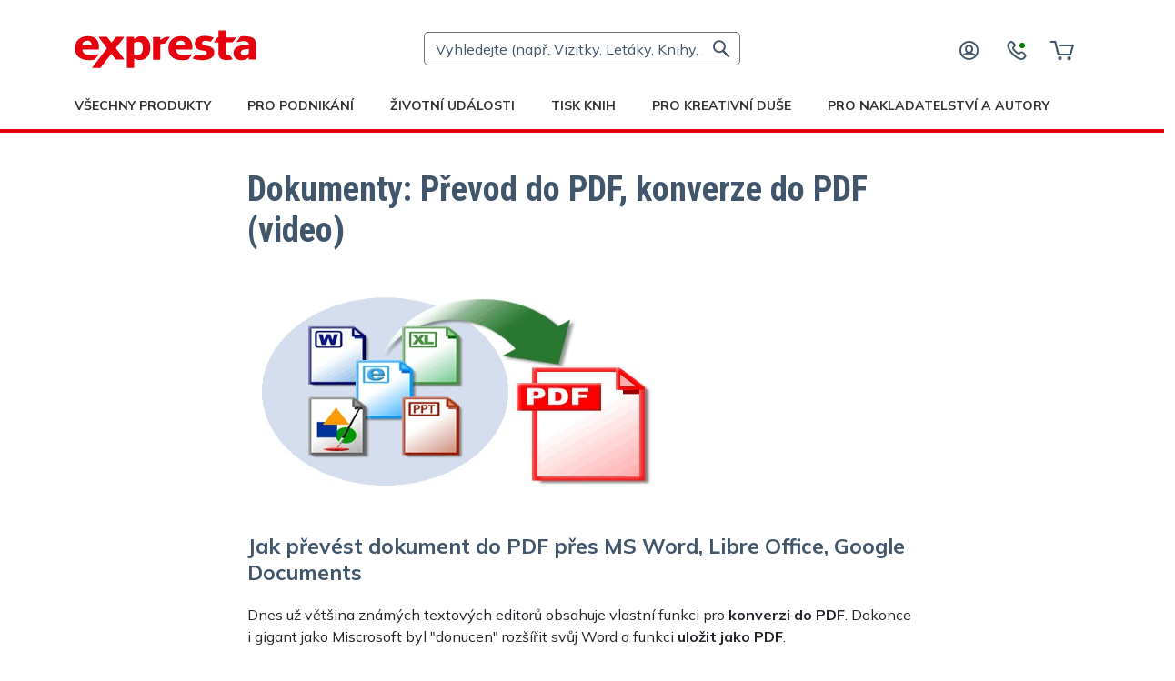

--- FILE ---
content_type: text/html; charset=UTF-8
request_url: https://www.expresta.cz/blog/dokumenty-konverze-prevod-do-pdf
body_size: 10098
content:
<!DOCTYPE html><html lang="cs"><head><title>Dokumenty: Převod do PDF, konverze do PDF (video) | Expresta</title><meta charset="UTF-8"><meta name="viewport" content="width=device-width, initial-scale=1"><meta name="description" content=""><meta name="keywords" content="tisk, expresní tisk, digitální tisk, vizitky, dokumenty, knihy, letáky, oznámení, časopisy"><link rel="alternate" hreflang="cs"
                  href="https://www.expresta.cz/blog/dokumenty-konverze-prevod-do-pdf"><link rel="alternate" hreflang="sk"
                  href="https://www.exprestlac.sk/blog/dokumenty-prevod-do-pdf"><script type="application/ld+json">
        {
            "@context": "http://schema.org",
            "@type": "BreadcrumbList",
            "itemListElement": [
                {
                    "@type": "ListItem",
                    "position": 1,
                    "item": {
                        "@id": "https://www.expresta.cz",
                        "name": "Úvodní stránka"
                    }
                },
                {
                    "@type": "ListItem",
                    "position": 2,
                    "item": {
                        "@id": "https://www.expresta.cz/blog",
                        "name": "Blog"
                    }
                },
                {
                    "@type": "ListItem",
                    "position": 3,
                    "item": {
                        "@id": "https://www.expresta.cz/blog/blog/dokumenty-konverze-prevod-do-pdf",
                        "name": "Dokumenty: Převod do PDF, konverze do PDF (video)"
                    }
                }
            ]
        }
    </script><link rel="canonical" href="https://www.expresta.cz/blog/dokumenty-konverze-prevod-do-pdf"><meta name="seznam-wmt" content="j8UI6jsRbW4yYwS8y68ULH9GCebQDiEg"><script>(function(w,d,s,l,i){w[l]=w[l]||[];w[l].push({'gtm.start':new Date().getTime(),event:'gtm.js'});var f=d.getElementsByTagName(s)[0],j=d.createElement(s);j.async=true;j.src="https://load.mtgs.expresta.cz/ajfymryhot.js?"+i;f.parentNode.insertBefore(j,f);})(window,document,'script','dataLayer','a2g=aWQ9R1RNLVhOVlY%3D&apiKey=31c588f5');</script><meta name="theme-color" content="#f4f4f4"><link rel="shortcut icon" type="image/png" href="https://cdn.expresta.com/common/images/logos/expresta-favicon-transparent.png"><link rel="apple-touch-icon" href="https://cdn.expresta.com/common/images/logos/pwa/apple-icon-180.png"><link rel="manifest" href="/manifest.json"><link rel="preconnect" href="https://fonts.googleapis.com"><link rel="preconnect" href="https://fonts.gstatic.com" crossorigin><link rel="preload" href="https://fonts.googleapis.com/css2?family=Mulish:wght@400..700&family=Roboto+Condensed:ital,wght@0,400..700&display=swap" as="style" onload="this.onload=null;this.rel='stylesheet'"><link rel="stylesheet" href="/build/167.3fc5e1da.css?v=8"><link rel="stylesheet" href="/build/app.797f7c7c.css?v=8"><script src="/common/php-to-js.js?v=8" defer></script><script src="/build/runtime.4bf6e474.js?v=8" defer></script><script src="/build/7136.cb66d045.js?v=8" defer></script><script src="/build/9230.f89a898a.js?v=8" defer></script><script src="/build/6490.6d470c54.js?v=8" defer></script><script src="/build/4727.9a7226d0.js?v=8" defer></script><script src="/build/5359.61010d48.js?v=8" defer></script><script src="/build/252.e627aa0a.js?v=8" defer></script><script src="/build/8747.c231a38b.js?v=8" defer></script><script src="/build/8177.49a733ba.js?v=8" defer></script><script src="/build/8408.1be99074.js?v=8" defer></script><script src="/build/237.953aec27.js?v=8" defer></script><script src="/build/1062.70fafb1e.js?v=8" defer></script><script src="/build/8132.8319bba0.js?v=8" defer></script><script src="/build/4692.8f03972d.js?v=8" defer></script><script src="/build/4536.130ed1b2.js?v=8" defer></script><script src="/build/167.cf1ebee9.js?v=8" defer></script><script src="/build/2741.be4e10a9.js?v=8" defer></script><script src="/build/7254.725aeb18.js?v=8" defer></script><script src="/build/app.5bfa89ad.js?v=8" defer></script><link rel="stylesheet" href="/build/5569.fd3aec20.css?v=8"><link rel="stylesheet" href="/build/1529.2295bd04.css?v=8"><script src="/build/1753.36bc3026.js?v=8" defer></script><script src="/build/blog_item_layout.f5912bd1.js?v=8" defer></script><script>
            let ENVIRONMENT = "live";
            let ROUNDING = "0";
            let CURRENT_LOCALE = "cz";
            let HL = "cs";
            let SHOW_DECIMALS = "false";
            let PRICE_PER_PIECE_ROUNDING = "2";
        </script><script>
            (function (b, c) {
                if (!b.exponea) {
                    var a = function (a, g) {
                        function k(d) {
                            return function () {
                                var e = arguments;
                                "" == a && "initialize" == d && e && e[0].modify && e[0].modify.overlay && "loading" == c.readyState && (c.write('<div id="__inf__overlay__" style="position:absolute;background:#fff;left:0;top:0;width:100%;height:100%;z-index:1000000"><\/div>'), setTimeout(function () {
                                    var a = c.getElementById("__inf__overlay__");
                                    a && c.body.removeChild(a);
                                    res.__ = !0
                                }, e[0].modify.delay || 500));
                                b.exponea._.push([a + d, arguments])
                            }
                        }

                        var h = g.split(" "), f, d;
                        res = {_: []};
                        for (d = 0; d < h.length; d++) f = h[d], res[f] = k(f);
                        return res
                    };
                    b.exponea = a("", "initialize identify update track trackLink trackEnhancedEcommerce getHtml showHtml showBanner showForm ping getAbTest");
                    b.exponea.notifications = a("notifications.", "isAvailable isSubscribed subscribe unsubscribe");
                    var a = c.createElement("script"), g = "https:" === c.location.protocol ? "https:" : "http:";
                    a.type = "text/javascript";
                    a.async = !0;
                    a.src = g + "//api.exponea.com/js/exponea.min.js";
                    c.getElementsByTagName("head")[0].appendChild(a);
                    b.webxpClient = b.webxpClient || {};
                    b.webxpClient.sdk = b.exponea;
                    b.webxpClient.sdkObjectName = "exponea"
                }
            })(window, document);
        </script><script>
            exponea.initialize({
                "token": "b351c016-0c94-11e6-95f0-14187733e19e"
            });
        </script></head><body class="body_cz"><a href="#main-content" class="skip-link">Přeskočit na hlavní obsah</a><header><nav class="navbar navbar-default header-middle first-menu"><div class="container justify-content-center"><div class="header-top-inner row"><div class="navbar-header nav"><nav><button type="button" class="navbar-toggle mobile-menu-trigger" aria-label="menu"><i class="ep-bars icon-nav-toggler"></i></button></nav></div><div class="logo-wrapper col-xl-4 col-2 ps-0"><a class="logo" href="/" aria-label="expresta.cz"><img src="https://cdn.expresta.com/common/images/logos/expresta.svg" alt="expresta.cz" class="img-fluid" width="200" height="42"></a></div><div class="mobile-menu-collapse hidden"><div class="header"><h4>Menu</h4></div><span class="ep-close navbar-toggle  mobile-menu-trigger"></span><ul class="menu menu-bar" id="navbar1"><li class="mobile-menu-header-rest"><div class="mobile-menu-link menu-bar-link open-nested-menu" aria-haspopup="true" data-submenu="products-submenu"><i class="fa "></i>Všechny produkty</div><ul class="mega-menu mega-menu--multiLevel" id="products-submenu"><li><a href="/products/tisk" class="mobile-menu-link mega-mobile-menu-link" aria-haspopup="true"><i class="fa ep-picture"></i>Tisk</a><ul class="menu menu-list"></ul></li><li><a href="/products/tisk-a-vazani" class="mobile-menu-link mega-mobile-menu-link" aria-haspopup="true"><i class="fa ep-book"></i>Tisk a vázání</a><ul class="menu menu-list"></ul></li><li><a href="/products/vyroba-samolepek-a-etiket" class="mobile-menu-link mega-mobile-menu-link" aria-haspopup="true"><i class="fa ep-sticker"></i>Samolepky a etikety</a><ul class="menu menu-list"></ul></li><li><a href="/products/kalendare" class="mobile-menu-link mega-mobile-menu-link" aria-haspopup="true"><i class="fa ep-calendar"></i>Kalendáře</a><ul class="menu menu-list"></ul></li><li><a href="/products/vyroba-razitek" class="mobile-menu-link mega-mobile-menu-link" aria-haspopup="true"><i class="fa ep-stamp"></i>Výroba razítek</a><ul class="menu menu-list"></ul></li><li class="mobile-menu-back-item"><button class="mobile-menu-link mobile-menu-back-link" tabindex="0">Všechny produkty</button></li></ul></li><li class="mobile-menu-header-rest-navigation-bar"><a href="/products/pro-podnikani" class="mobile-menu-link menu-bar-link" aria-haspopup="true"><i class="fa "></i>Pro podnikání</a></li><li class="mobile-menu-header-rest-navigation-bar"><a href="/products/zivotni-udalosti" class="mobile-menu-link menu-bar-link" aria-haspopup="true"><i class="fa "></i>Životní události</a></li><li class="mobile-menu-header-rest-navigation-bar"><a href="/products/tisk-knih" class="mobile-menu-link menu-bar-link" aria-haspopup="true"><i class="fa "></i>Tisk knih</a></li><li class="mobile-menu-header-rest-navigation-bar"><a href="/products/pro-kreativni-duse" class="mobile-menu-link menu-bar-link" aria-haspopup="true"><i class="fa "></i>Pro kreativní duše</a></li><li class="mobile-menu-header-rest-navigation-bar"><a href="/category/doplnky" class="mobile-menu-link menu-bar-link" aria-haspopup="true"><i class="fa ep-letter"></i>Doplňky a příslušenství</a></li><li class="mobile-menu-header-rest"><div class="mobile-menu-link menu-bar-link open-nested-menu" aria-haspopup="true"
         data-submenu="publishing-submenu"><a href="/publishing/vydavatelske-sluzby">Pro nakladatelství a autory</a></div><ul class="accordion mega-menu mega-menu--multiLevel" id="publishing-submenu"><li class="mobile-menu-back-item"><button class="mobile-menu-link mobile-menu-back-link"
                    tabindex="0">Pro nakladatelství a autory</button></li><li class="custom-accordion-item"><div class="custom-accordion-header"><a href="/publishing/sluzby-pro-nakladatelstvi">Pro nakladatelství</a><i class="ep-angle-down"></i></div><div class="custom-accordion-content"><div class="accordion-body"><ul class="menu-product"><li><a class="products"
                               href="/publishing/velkonakladovy-tisk-knih">Velkonákladový tisk knih</a></li><li><a class="products"
                               href="/publishing/automaticke-doplnovani-zasob">Automatické doplňování zásob</a></li><li><a class="products"
                               href="/publishing/malonakladovy-tisk-knih">Malonákladový tisk knih</a></li><li><a class="products"
                               href="/publishing/print-on-demand-knihy">Print on Demand knihy</a></li><li><a class="products"
                               href="/service/doprava-distribuce">Doprava a distribuce</a></li><li><a class="products"
                               href="/service/fulfillment-skladovani">Fulfillment a skladování</a></li><li><a class="products"
                               href="/service/automatizace-tisku-fulfillment-api">API pro tisk objednávek</a></li><li><a class="products"
                               href="/service/orderdesk">Order Desk API</a></li></ul></div></div></li><li class="custom-accordion-item"><div class="custom-accordion-header"><a href="/publishing/sluzby-pro-samovydavatele">Pro samovydavatele</a><i class="ep-angle-down"></i></div><div class="custom-accordion-content"><div class="accordion-body"><ul class="menu-product"><li><a href="/publishing/sluzby-pro-samovydavatele"
                               class="products">Služby pro samovydavatele a autory</a></li><li><a href="/publishing/malonakladovy-tisk-knih"
                               class="products">Tisk knih</a></li><li><a href="/publishing/print-on-demand-knihy"
                               class="products">Print on Demand knihy</a></li><li><a href="/service/fulfillment-skladovani"
                               class="products">Fulfillment a skladování</a></li></ul></div></div></li><li class="custom-accordion-item"><div class="custom-accordion-header"><a href="/knihy">Tisk knih</a><i class="ep-angle-down"></i></div><div class="custom-accordion-content"><div class="accordion-body"><ul class="menu-product"><li class="start_of_column"></li><li><a href="/book-printing" target="_blank"
                               rel="noopener noreferrer"
                               class="products">Tisk knih</a></li><li><a href="/static/cenik-fulfillmentu" target="_blank"
                               rel="noopener noreferrer"
                               class="products">Fulfillment a skladování</a></li><li><a href="/static/cenik-prepravy" target="_blank"
                               rel="noopener noreferrer"
                               class="products">Doprava a distribuce</a></li></ul></div></div></li></ul></li><li class="mobile-menu-to-my-account"><a href="/account/enter-email" class="to-sign-in-btn"><span class="ep-profile"></span>Přihlásit se</a></li></ul></div><div class="overlay-main-menu mobile-menu-trigger"></div><div class="search-wrapper col-xl-4"><div class="input-group header-search-wrap"><div class="product-searchbox-wrapper"><div class="input-group"><input id="product-search" type="text" class="form-control" placeholder="Vyhledejte (např. Vizitky, Letáky, Knihy, ...)" autocomplete="off"><span class="input-group-addon"><i class="ep-magnifier-thin"></i></span></div></div><div class="dropdown-menu product_menu"><i class="ep-close close-menu"></i><ul class="mega-menu mega-menu--multiLevel"><li><a href="/products/tisk" class="nested-menu-link mega-menu-link" aria-haspopup="true"><i class="fa ep-picture"></i>Tisk</a><ul class="menu menu-list"><li><ul class="menu-product"><li class="start_of_column"></li><li class="header header-first"><a href="/vizitky" class="vizitky directProducts">Vizitky</a></li><li class="header"><a href="/products/tisk-letaku" class="products ">Letáky</a></li><li><a href="/letaky">Letáky</a></li><li><a href="/skladane-letaky-tisk">Skládané letáky</a></li><li class="header"><a href="/products/plakaty" class="products ">Plakáty</a></li><li><a href="/plakaty">Plakáty</a></li><li><a href="/rocni-kalendare">Plakátové kalendáře</a></li><li class="header"><a href="/kvalitni-roll-up" class="kvalitni-roll-up directProducts">Roll-up banery</a></li><li class="header"><a href="/products/karticky" class="products ">Kartičky</a></li><li><a href="/pozvanky-na-oslavu">Pozvánky na oslavu</a></li><li><a href="/pohlednice-a-pozdravy">Vánoční a novoroční přání</a></li><li><a href="/pohlednice">Pohlednice</a></li><li><a href="/zalozky">Záložky do knihy</a></li><li><a href="/promocni-oznameni">Promoční oznámení</a></li><li><a href="/svatebni-oznameni">Svatební oznámení</a></li><li><a href="/pozvanky-ke-svatebnimu-stolu">Pozvánky k svatebnímu stolu</a></li><li><a href="/jmenovky-na-svatebni-stul">Jmenovky na svatbu</a></li><li><a href="/svatebni-menu">Svatební menu</a></li><li><a href="/darkove-poukazy">Dárkové poukazy</a></li><li><a href="/kapesni-kalendare">Kapesní kalendáře</a></li><li class="header"><a href="/tisk-zakladacu" class="tisk-zakladacu directProducts">Desky a složky</a></li><li class="header"><a href="/hlavickove-papiry" class="hlavickove-papiry directProducts">Hlavičkové papíry</a></li><li class="header"><a href="/barevny-tisk" class="barevny-tisk directProducts">Barevný tisk</a></li><li class="header"><a href="/cernobily-tisk" class="cernobily-tisk directProducts">Černobílý tisk</a></li><li class="header"><a href="/products/fotoobrazy" class="products ">Tisk na plátno</a></li><li><a href="/tisk-fotek-a-obrazu-na-platno">Obraz na plátno</a></li></ul></li></ul></li><li><a href="/products/tisk-a-vazani" class="nested-menu-link mega-menu-link" aria-haspopup="true"><i class="fa ep-book"></i>Tisk a vázání</a><ul class="menu menu-list"><li><ul class="menu-product"><li class="start_of_column"></li><li class="header header-first"><a href="/knihy" class="knihy directProducts">Knihy (Tisk knih)</a></li><li class="header"><a href="/skripta-ucebnice-pracovni-sesity" class="skripta-ucebnice-pracovni-sesity directProducts">Skripta a učebnice</a></li><li class="header"><a href="/tisk-brozur" class="tisk-brozur directProducts">Brožury</a></li><li class="header"><a href="/tisk-katalogu" class="tisk-katalogu directProducts">Katalogy</a></li><li class="header"><a href="/tisk-casopisu" class="tisk-casopisu directProducts">Časopisy</a></li><li class="header"><a href="/manualy-navody" class="manualy-navody directProducts">Manuály a návody</a></li><li class="header"><a href="/tisk-dokumentu" class="tisk-dokumentu directProducts">Dokumenty</a></li><li class="header"><a href="/tisk-diaru" class="tisk-diaru directProducts">Diáře</a></li><li class="header"><a href="/poznamkove-bloky" class="poznamkove-bloky directProducts">Poznámkové bloky</a></li><li class="header"><a href="/smlouvy-formulare-dotazniky" class="smlouvy-formulare-dotazniky directProducts">Formuláře</a></li><li class="header"><a href="/nastenne-kalendare" class="nastenne-kalendare directProducts">Nástěnné kalendáře</a></li><li class="header"><a href="/stolni-kalendare" class="stolni-kalendare directProducts">Stolní kalendáře</a></li><li class="header"><a href="/products/tisk-a-vazba" class="products ">Druhy vazeb
</a></li><li><a href="/lepena-vazba">Brožovaná vazba</a></li><li><a href="/tvrda-vazba">Tvrdá vazba</a></li><li><a href="/svorkova-vazba">Svorková vazba V1</a></li><li><a href="/krouzkova-vazba-kovova">Kovová kroužková vazba</a></li><li><a href="/krouzkova-vazba-plastova">Plastová kroužková vazba</a></li><li><a href="/tepelna-vazba">Termovazba</a></li><li><a href="/lepeni-do-bloku">Lepení do bloku</a></li><li><a href="/dokumenty-s-derovanim-do-sanonu">Děrování papíru</a></li></ul></li></ul></li><li><a href="/products/vyroba-samolepek-a-etiket" class="nested-menu-link mega-menu-link" aria-haspopup="true"><i class="fa ep-sticker"></i>Samolepky a etikety</a><ul class="menu menu-list"><li><ul class="menu-product"><li class="start_of_column"></li><li class="header header-first"><a href="/nalepky" class="nalepky directProducts">Samolepky</a></li><li class="header"><a href="/samolepky-na-zed" class="samolepky-na-zed directProducts">Samolepky na zeď</a></li><li class="header"><a href="/etikety" class="etikety directProducts">Etikety</a></li><li class="header"><a href="/etikety-na-vino" class="etikety-na-vino directProducts">Etikety na lahve</a></li><li class="header"><a href="/etikety-na-med" class="etikety-na-med directProducts">Etikety na med</a></li><li class="header"><a href="/nalepky-reserve" class="nalepky-reserve directProducts">Samolepky na reservé místo</a></li><li class="header"><a href="/svatebni-samolepky" class="svatebni-samolepky directProducts">Svatební samolepky</a></li><li class="header"><a href="/svatebni-etikety" class="svatebni-etikety directProducts">Svatební etikety na lahve</a></li></ul></li></ul></li><li><a href="/products/kalendare" class="nested-menu-link mega-menu-link" aria-haspopup="true"><i class="fa ep-calendar"></i>Kalendáře</a><ul class="menu menu-list"><li><ul class="menu-product"><li class="start_of_column"></li><li class="header header-first"><a href="/nastenne-kalendare" class="nastenne-kalendare directProducts">Nástěnné kalendáře</a></li><li class="header"><a href="/stolni-kalendare" class="stolni-kalendare directProducts">Stolní kalendáře</a></li><li class="header"><a href="/rocni-kalendare" class="rocni-kalendare directProducts">Plakátové kalendáře</a></li><li class="header"><a href="/kapesni-kalendare" class="kapesni-kalendare directProducts">Kapesní kalendáře</a></li></ul></li></ul></li><li><a href="/products/vyroba-razitek" class="nested-menu-link mega-menu-link" aria-haspopup="true"><i class="fa ep-stamp"></i>Výroba razítek</a><ul class="menu menu-list"><li><ul class="menu-product"><li class="start_of_column"></li><li class="header header-first"><a href="/razitka" class="razitka directProducts">Razítka</a></li><li class="header"><a href="/drevena-razitka" class="drevena-razitka directProducts">Dřevěná razítka</a></li><li class="header"><a href="/svatebni-razitka" class="svatebni-razitka directProducts">Svatební razítka</a></li></ul></li></ul></li><li><a href="/category/doplnky" class="nested-menu-link mega-menu-link special-case" aria-haspopup="true"><i class="fa ep-letter"></i>Doplňky a příslušenství</a></li></ul></div></div></div><div class="overlay my-account-close-btn"></div><div class="header-links-right col-xl-4 col-lg-4"><ul class="header-links-right-wrap"><li class="dropdown user-dropdown authorized-menu auth-menu-item"><button class="my-account-btn" aria-expanded="false"><i class="header-user-setting ep-profile"></i></button></li><li class="auth-menu-item"><a href="/static/kontakt" data-bs-toggle="tooltip" data-bs-placement="bottom" title="Kontaktujte nás" aria-label="Kontaktujte nás"><i class="ep-phone"></i></a></li><li class="auth-menu-item"><a href="/order/shopping-cart" class="shopping_cart_wrapper" data-bs-toggle="tooltip" data-bs-placement="bottom" title="Košík" aria-label="Košík"><i class="ep-cart"></i><span id="basket-count" class="basket_count d-none"></span></a></li></ul></div></div></div></nav><nav class="navbar navbar-default header-middle menu-navbar"><div class="container"><div class="collapse navbar-collapse show" id="navbar"><ul class="nav menu menu-bar"><li class="dropdown product_dropdown"><a class="dropdown-toggle m-inline pdrop-mobile link-alt menu-link menu-bar-link ps-0" aria-haspopup="true" aria-expanded="false" href="/products/vsechny-produkty">Všechny produkty</a><div class="dropdown-menu product_menu megamenu"><ul class="mega-menu mega-menu--multiLevel"><li><a href="/products/tisk" class="nested-menu-link mega-menu-link" aria-haspopup="true"><i class="fa ep-picture"></i>Tisk</a><ul class="menu menu-list"><li><ul class="menu-product"><li class="start_of_column"></li><li class="header header-first"><a href="/vizitky" class="vizitky directProducts">Vizitky</a></li><li class="header"><a href="/products/tisk-letaku" class="products ">Letáky</a></li><li><a href="/letaky">Letáky</a></li><li><a href="/skladane-letaky-tisk">Skládané letáky</a></li><li class="header"><a href="/products/plakaty" class="products ">Plakáty</a></li><li><a href="/plakaty">Plakáty</a></li><li><a href="/rocni-kalendare">Plakátové kalendáře</a></li><li class="header"><a href="/kvalitni-roll-up" class="kvalitni-roll-up directProducts">Roll-up banery</a></li><li class="header"><a href="/products/karticky" class="products ">Kartičky</a></li><li><a href="/pozvanky-na-oslavu">Pozvánky na oslavu</a></li><li><a href="/pohlednice-a-pozdravy">Vánoční a novoroční přání</a></li><li><a href="/pohlednice">Pohlednice</a></li><li><a href="/zalozky">Záložky do knihy</a></li><li><a href="/promocni-oznameni">Promoční oznámení</a></li><li><a href="/svatebni-oznameni">Svatební oznámení</a></li><li><a href="/pozvanky-ke-svatebnimu-stolu">Pozvánky k svatebnímu stolu</a></li><li><a href="/jmenovky-na-svatebni-stul">Jmenovky na svatbu</a></li><li><a href="/svatebni-menu">Svatební menu</a></li><li><a href="/darkove-poukazy">Dárkové poukazy</a></li><li><a href="/kapesni-kalendare">Kapesní kalendáře</a></li><li class="header"><a href="/tisk-zakladacu" class="tisk-zakladacu directProducts">Desky a složky</a></li><li class="header"><a href="/hlavickove-papiry" class="hlavickove-papiry directProducts">Hlavičkové papíry</a></li><li class="header"><a href="/barevny-tisk" class="barevny-tisk directProducts">Barevný tisk</a></li><li class="header"><a href="/cernobily-tisk" class="cernobily-tisk directProducts">Černobílý tisk</a></li><li class="header"><a href="/products/fotoobrazy" class="products ">Tisk na plátno</a></li><li><a href="/tisk-fotek-a-obrazu-na-platno">Obraz na plátno</a></li></ul></li></ul></li><li><a href="/products/tisk-a-vazani" class="nested-menu-link mega-menu-link" aria-haspopup="true"><i class="fa ep-book"></i>Tisk a vázání</a><ul class="menu menu-list"><li><ul class="menu-product"><li class="start_of_column"></li><li class="header header-first"><a href="/knihy" class="knihy directProducts">Knihy (Tisk knih)</a></li><li class="header"><a href="/skripta-ucebnice-pracovni-sesity" class="skripta-ucebnice-pracovni-sesity directProducts">Skripta a učebnice</a></li><li class="header"><a href="/tisk-brozur" class="tisk-brozur directProducts">Brožury</a></li><li class="header"><a href="/tisk-katalogu" class="tisk-katalogu directProducts">Katalogy</a></li><li class="header"><a href="/tisk-casopisu" class="tisk-casopisu directProducts">Časopisy</a></li><li class="header"><a href="/manualy-navody" class="manualy-navody directProducts">Manuály a návody</a></li><li class="header"><a href="/tisk-dokumentu" class="tisk-dokumentu directProducts">Dokumenty</a></li><li class="header"><a href="/tisk-diaru" class="tisk-diaru directProducts">Diáře</a></li><li class="header"><a href="/poznamkove-bloky" class="poznamkove-bloky directProducts">Poznámkové bloky</a></li><li class="header"><a href="/smlouvy-formulare-dotazniky" class="smlouvy-formulare-dotazniky directProducts">Formuláře</a></li><li class="header"><a href="/nastenne-kalendare" class="nastenne-kalendare directProducts">Nástěnné kalendáře</a></li><li class="header"><a href="/stolni-kalendare" class="stolni-kalendare directProducts">Stolní kalendáře</a></li><li class="header"><a href="/products/tisk-a-vazba" class="products ">Druhy vazeb
</a></li><li><a href="/lepena-vazba">Brožovaná vazba</a></li><li><a href="/tvrda-vazba">Tvrdá vazba</a></li><li><a href="/svorkova-vazba">Svorková vazba V1</a></li><li><a href="/krouzkova-vazba-kovova">Kovová kroužková vazba</a></li><li><a href="/krouzkova-vazba-plastova">Plastová kroužková vazba</a></li><li><a href="/tepelna-vazba">Termovazba</a></li><li><a href="/lepeni-do-bloku">Lepení do bloku</a></li><li><a href="/dokumenty-s-derovanim-do-sanonu">Děrování papíru</a></li></ul></li></ul></li><li><a href="/products/vyroba-samolepek-a-etiket" class="nested-menu-link mega-menu-link" aria-haspopup="true"><i class="fa ep-sticker"></i>Samolepky a etikety</a><ul class="menu menu-list"><li><ul class="menu-product"><li class="start_of_column"></li><li class="header header-first"><a href="/nalepky" class="nalepky directProducts">Samolepky</a></li><li class="header"><a href="/samolepky-na-zed" class="samolepky-na-zed directProducts">Samolepky na zeď</a></li><li class="header"><a href="/etikety" class="etikety directProducts">Etikety</a></li><li class="header"><a href="/etikety-na-vino" class="etikety-na-vino directProducts">Etikety na lahve</a></li><li class="header"><a href="/etikety-na-med" class="etikety-na-med directProducts">Etikety na med</a></li><li class="header"><a href="/nalepky-reserve" class="nalepky-reserve directProducts">Samolepky na reservé místo</a></li><li class="header"><a href="/svatebni-samolepky" class="svatebni-samolepky directProducts">Svatební samolepky</a></li><li class="header"><a href="/svatebni-etikety" class="svatebni-etikety directProducts">Svatební etikety na lahve</a></li></ul></li></ul></li><li><a href="/products/kalendare" class="nested-menu-link mega-menu-link" aria-haspopup="true"><i class="fa ep-calendar"></i>Kalendáře</a><ul class="menu menu-list"><li><ul class="menu-product"><li class="start_of_column"></li><li class="header header-first"><a href="/nastenne-kalendare" class="nastenne-kalendare directProducts">Nástěnné kalendáře</a></li><li class="header"><a href="/stolni-kalendare" class="stolni-kalendare directProducts">Stolní kalendáře</a></li><li class="header"><a href="/rocni-kalendare" class="rocni-kalendare directProducts">Plakátové kalendáře</a></li><li class="header"><a href="/kapesni-kalendare" class="kapesni-kalendare directProducts">Kapesní kalendáře</a></li></ul></li></ul></li><li><a href="/products/vyroba-razitek" class="nested-menu-link mega-menu-link" aria-haspopup="true"><i class="fa ep-stamp"></i>Výroba razítek</a><ul class="menu menu-list"><li><ul class="menu-product"><li class="start_of_column"></li><li class="header header-first"><a href="/razitka" class="razitka directProducts">Razítka</a></li><li class="header"><a href="/drevena-razitka" class="drevena-razitka directProducts">Dřevěná razítka</a></li><li class="header"><a href="/svatebni-razitka" class="svatebni-razitka directProducts">Svatební razítka</a></li></ul></li></ul></li><li><a href="/category/doplnky" class="nested-menu-link mega-menu-link special-case" aria-haspopup="true"><i class="fa ep-letter"></i>Doplňky a příslušenství</a></li></ul></div></li><li class="pl-60"><a href="/products/pro-podnikani" class="menu-link menu-bar-link ps-0" aria-haspopup="true">Pro podnikání</a></li><li class="pl-60"><a href="/products/zivotni-udalosti" class="menu-link menu-bar-link ps-0" aria-haspopup="true">Životní události</a></li><li class="pl-60"><a href="/products/tisk-knih" class="menu-link menu-bar-link ps-0" aria-haspopup="true">Tisk knih</a></li><li class="pl-60"><a href="/products/pro-kreativni-duse" class="menu-link menu-bar-link ps-0" aria-haspopup="true">Pro kreativní duše</a></li><li class="pl-60 dropdown publishing_dropdown"><a class="dropdown-toggle m-inline pdrop-mobile link-alt menu-link menu-bar-link ps-0" aria-haspopup="true" aria-expanded="false" href="/publishing/vydavatelske-sluzby">Pro nakladatelství a autory</a><div class="dropdown-menu publishing_menu megamenu notFit"><ul class="mega-menu mega-menu--multiLevel"><li><a href="/publishing/vydavatelske-sluzby" class="nested-menu-link mega-menu-link special-case" aria-haspopup="true">Vydavatelské služby</a></li><li class="publishing-menu-main-item"><a href="/publishing/sluzby-pro-nakladatelstvi" class="nested-menu-link mega-menu-link" aria-haspopup="true">Pro nakladatelství</a><ul class="menu menu-list notFit"><li><ul class="menu-product"><li class="header header-first"><a class="products" href="/publishing/sluzby-pro-nakladatelstvi">Služby pro nakladatelství</a></li><li class="header"><a class="products" href="/publishing/velkonakladovy-tisk-knih">Velkonákladový tisk knih</a></li><li class="header"><a class="products" href="/publishing/automaticke-doplnovani-zasob">Automatické doplňování zásob</a></li><li class="header"><a class="products" href="/publishing/malonakladovy-tisk-knih">Malonákladový tisk knih</a></li><li class="header"><a class="products" href="/publishing/print-on-demand-knihy">Print on Demand knihy</a></li><li class="header"><a class="products" href="/service/doprava-distribuce">Doprava a distribuce</a></li><li class="header"><a class="products" href="/service/fulfillment-skladovani">Fulfillment a skladování</a></li><li class="header"><a class="products" href="/service/automatizace-tisku-fulfillment-api">API pro tisk objednávek</a></li><li class="header"><a class="products" href="/service/orderdesk">Order Desk API</a></li></ul></li></ul></li><li class="publishing-menu-main-item"><a href="/publishing/sluzby-pro-samovydavatele" class="nested-menu-link mega-menu-link" aria-haspopup="true">Pro samovydavatele</a><ul class="menu menu-list notFit"><li><ul class="menu-product"><li class="start_of_column"></li><li class="header header-first"><a href="/publishing/sluzby-pro-samovydavatele" class="directProducts">Služby pro samovydavatele a autory</a></li><li class="header"><a href="/publishing/malonakladovy-tisk-knih" class="directProducts">Tisk knih</a></li><li class="header"><a href="/publishing/print-on-demand-knihy" class="directProducts">Print on Demand knihy</a></li><li class="header"><a href="/service/fulfillment-skladovani" class="directProducts">Fulfillment a skladování</a></li></ul></li></ul></li><li class="publishing-menu-main-item"><a href="/knihy" class="nested-menu-link mega-menu-link" aria-haspopup="true">Ceník</a><ul class="menu menu-list notFit"><li><ul class="menu-product"><li class="start_of_column"></li><li class="header header-first"><a href="/knihy" class="directProducts">Tisk knih</a></li><li class="header"><a href="/static/cenik-fulfillmentu" target="_blank" rel="noopener noreferrer" class="directProducts">Fulfillment a skladování</a></li><li class="header"><a href="/static/cenik-prepravy" target="_blank" rel="noopener noreferrer" class="directProducts">Doprava a distribuce</a></li></ul></li></ul></li></ul></div></li></ul></div></div></nav></header><main><div id="main-content" class="main-content " tabindex="-1"><div class="container blog_item_container"><div class="content_wrapper row"><div class="col-xl-8 offset-xl-2"><h1 class="page-title">Dokumenty: Převod do PDF, konverze do PDF (video)</h1><div class="image_wrapper"><img class="img img-fluid"
                         src="https://cdn.expresta.com/common/images/articles/featured/fde4a9f2c3eac91da5e5161e45fb8be0.jpg?v=8"
                         alt="Dokumenty: Převod do PDF, konverze do PDF (video)"></div><h2>Jak převést dokument do PDF přes MS Word, Libre Office, Google Documents</h2><p>Dnes už většina známých textových editorů obsahuje vlastní funkci pro <strong>konverzi do PDF</strong>. Dokonce i gigant
        jako Miscrosoft byl "donucen" rozšířit svůj Word o funkci <strong>uložit jako PDF</strong>.</p><p class="mt20">V tomto krátkém videu vám ukážu <strong>převod do PDF</strong> v programech MS Word, Libre Office a Google Documents.</p><h2>Jak převést dokument do PDF přes virtuální tiskárnu</h2><p>Dalším řešením jako dokument <strong>exportovat do PDF</strong> je použití virtuální tiskárny
        (<a href="https://www.dopdf.com/download.html" rel="noreferrer nofollow" target="_blank">stáhnout program</a>). Je to program, který
        se chová jako fyzická tiskárna. Můžete si ho vybrat ve vlastnostech tisku jako jednu z tiskáren. Namísto reálného
        tisku nabídne <strong>uložit dokument jako PDF</strong>.</p><p class="mt20">Ve videu najdete podrobný návod od stažení programu až po konverzi do PDF</p><br><h3><a class="external" target="_blank" href="https://www.dopdf.com/download.html" rel="noreferrer nofollow">Stáhnout program virtuální tiskárny</a></h3><div class="other_links"><h4>Mohlo by vás ještě zajímat:</h4><a href="https://www.expresta.cz/diplomovky">Tisk diplomových a bakalářských prací</a><a href="https://www.expresta.cz/diplomovky">Ako overiť originalitu diplomovky</a><a href="/blog/dokumenty-cislovani-stran-ve-wordu">Dokumenty: Číslování stran od určité strany ve Wordu</a><a href="https://www.expresta.cz/diplomovky">Ako na bibliografické odkazy podľa ISO690, ISO690-2</a></div></div></div></div><section class="related-content "><div class="container"><div class="col-xl-8 offset-xl-2"><h2>Mohlo by vás zajímat</h2><div class="grid-layout"><div class="item"><a href="/blog/proc-neposilat-elektronicke-pozdravy">
                                5 důvodů, proč neposílat elektronické vánoční a novoroční pozdravy
                            </a></div><div class="item"><a href="/blog/myty-digitalni-tisk">
                                Boříme mýty o digitálním tisku!
                            </a></div><div class="item"><a href="/blog/spolehlivost-expressprint">
                                Zvyšujeme spolehlivost dodání!
                            </a></div><div class="item"><a href="/blog/branding">
                                Zákazníci Vás vnímají jen tak, jak se prezentujete
                            </a></div></div></div></div></section><section class="contact-container" id="contact-us"><span class="trim-mark ep-trim-mark-bottom-left"></span><span class="trim-mark ep-trim-mark-bottom-right"></span><span class="trim-mark ep-trim-mark-top-right -rotated-left"></span><span class="trim-mark ep-trim-mark-top-right"></span><form id="contact-form" action="/ajax/request-contact-form" method="POST" class="contact_form"><div class="container contact_form_wrapper"><h2>Máte víc otázek</h2><p></p><div class="contact-form"><div class="contact-header"><h3>Kontakt</h3><img src="https://cdn.expresta.com/common/images/logos/expresta.svg"
                         alt="expresta.cz" class="img-fluid"
                         width="200" height="42"></div><div class="user-card d-none"><div class="image-container"><img src="https://cdn.expresta.com/common/publishing/pages/peter-zeman-profile-pic.jpg"
                             alt="" class="" width="64" height="64" loading="lazy"></div><div class="details-container"><h4>Peter Zeman</h4><p>Manažer knižních inovací</p></div></div><div class="row"><div class="col-lg-4"><div class="form-group"><input type="text" id="name" name="name" class="form-control" placeholder="Jméno*" required></div><div class="form-group"><input type="text" id="surname" name="surname" class="form-control" placeholder="Příjmení*" required></div><div class="form-group"><input type="text" id="email" name="email" class="form-control" placeholder="Email*" required></div></div><div class="col-lg-8"><div class="form-group"><textarea id="message" name="text" class="form-control" rows="5" placeholder="Rádi vám pomůžeme – stačí když nám řeknete, co hledáte, a nezapomeňte zmínit všechno, co je pro vás důležité." required></textarea></div></div><input type="hidden" name="source" value="non-publishing"><input type="hidden" name="new-layout" value="true"><div class="col-lg-4 order-lg-1 order-2"><div class="form-group checkbox_wrapper d-none"><div class="checkbox custom_checkbox"><input id="agree" type="checkbox" name="agree" value="1" class="position-absolute"><label for="agree">Souhlasím s <a href="https://www.expresta.cz/static/obchodni-podminky" target="_blank">obchodními podmínkami společnosti Expresta</a> a <a href="https://www.expresta.cz/static/ochrana-osobnich-udaju" target="_blank">pravidly ochrany osobních údajů</a>.</label></div></div></div><div class="col-lg-8 order-1 order-lg-2"><div class="form-group"><p class="form-control-static mb-1">* označuje povinná pole</p></div></div></div><div class="captcha-container"><div class="help-container order-md-1 order-3 "><h6>Potřebujete pomoc rychleji?</h6><p>Chat zahájíte pomocí ikony v rohu, nebo nám zavolejte na 210 012 300 (po–pá 7:00–19:00).</p></div><div class="form-group recaptcha-wrap order-lg-2 order-1"><div class="g-recaptcha" data-sitekey="6Lda9AoTAAAAAAG_ftFtbZCU3TRQuBo5rnJov-vR"></div></div><button type="submit" class="btn-large btn-loader order-lg-3 order-2">
                        Odeslat                        <i class="ep-send"></i></button></div></div></div></form></section></div></main><div class="footer-container"><div class="footer-contacts"><div class="footer-contacts-wrapper container"><div class="row"><div class="col-lg-12"><p class="footer-contact-info">Kontaktujte nás, pomůžeme Vám!</p></div><div class="col-lg-4 col-md-4 col-sm-12"><div class="footer-contact-item justify-content-start"><a href="tel:+420210012300"><div class="footer-contact-icon"><i class="ep-phone-alt"></i></div><div class="footer-contact-text"><span>210 012 300</span><span>volejte Po-Pá 7-19</span></div></a></div></div><div class="col-lg-4 col-md-4 col-sm-12"><div class="footer-contact-item justify-content-center"><button class="chat-trigger"><span class="footer-contact-icon text-decoration-none"><i class="ep-footer-pencil"></i></span><span class="footer-contact-text"><span>Přímo přes čet</span><span>četujte Po-Pá 7-19</span></span></button></div></div><div class="col-lg-4 col-md-4 col-sm-12"><div class="footer-contact-item justify-content-end"><a href="mailto:info@expresta.cz"><div class="footer-contact-icon"><i class="ep-footer-envelope"></i></div><div class="footer-contact-text"><span>info@expresta.cz</span><span>napište nám na náš e-mail</span></div></a></div></div></div></div></div><div class="row footer-customers"><div class="customers-text"><p>Důvěřuje nám 201706 zákazníků – velké i malé firmy, ale i jednotlivci</p></div><div class="clients-wrap container"><div class="client"><img src="https://cdn.expresta.com/common/images/image-icons/clients/kia.svg" alt="Kia" width="120" height="28" loading="lazy"></div><div class="client"><img src="https://cdn.expresta.com/common/images/image-icons/clients/office-depot.svg" alt="Office Depot" width="97" height="36" loading="lazy"></div><div class="client"><img src="https://cdn.expresta.com/common/images/image-icons/clients/garmin.svg" alt="Garmin" width="135" height="36" loading="lazy"></div><div class="client"><img src="https://cdn.expresta.com/common/images/image-icons/clients/orange.svg" alt="Orange" width="53" height="54" loading="lazy"></div><div class="client"><img src="https://cdn.expresta.com/common/images/image-icons/clients/volkswagen.svg" alt="Volkswagen" width="58" height="58" loading="lazy"></div><div class="client"><img src="https://cdn.expresta.com/common/images/image-icons/clients/red-bull.svg" alt="Red Bull" width="94" height="58" loading="lazy"></div><div class="client"><img src="https://cdn.expresta.com/common/images/image-icons/clients/enel.svg" alt="Enel" width="100" height="36" loading="lazy"></div><div class="client"><img src="https://cdn.expresta.com/common/images/image-icons/clients/abb.svg" alt="ABB" width="94" height="58" loading="lazy"></div></div></div><footer class="container footer-main-wrap"><div class="row footer-main"><div class="col-lg-2 col-md-12"><div class="footer-middle-wrap"><p class="footer-section-heading" data-bs-toggle="collapse" data-bs-target="#aboutCompany">NAŠE SPOLEČNOST<i class="ep-angle-down rotate-icon"></i></p><ul class="collapse" id="aboutCompany"><li><a href="/static/onas">O nás</a></li><li><a href="/static/expressprint">Rebranding</a></li><li><a href="/blog">Blog</a></li><li><a href="/static/mapa-stranek">Mapa stránek</a></li><li><a href="/static/autorska-prava">Autorská práva</a></li><li><a href="/static/kontakt">Kontakt</a></li><li><a href="/static/nase-hodnoty">Naše hodnoty</a></li></ul></div></div><div class="col-lg-2 col-md-12"><div class="footer-middle-wrap"><p class="footer-section-heading" data-bs-toggle="collapse" data-bs-target="#aboutShopping">Online tisk<i class="ep-angle-down rotate-icon"></i></p><ul class="collapse" id="aboutShopping"><li><a href="/products/vsechny-produkty">Všechny produkty</a></li><li><a href="/static/jak-to-funguje">Jak funguje online tisk</a></li><li><a href="/static/vyhody">Výhody</a></li><li><a href="https://podpora.expresta.cz">Poradna</a></li><li><a href="/static/obchodni-podminky">Obchodní podmínky</a></li><li><a href="/static/cenik-prepravy">Ceník přepravy</a></li><li><a href="/static/graficke-prace">Grafické práce</a></li><li><a href="/static/garance-spokojenosti">Garance spokojenosti</a></li><li><a href="/static/zrychlena-reklamace">Zrychlená reklamace</a></li></ul></div></div><div class="col-lg-2 col-md-12"><div class="footer-middle-wrap"><p class="footer-section-heading" data-bs-toggle="collapse" data-bs-target="#pageLinks">Další služby<i class="ep-angle-down rotate-icon"></i></p><ul class="collapse" id="pageLinks"><li><a href="//www.expresta.eu" title="High-quality and fast online printing services in Europe">Online printing in EU</a></li><li><a href="//www.expresta.de" title="Hochwertige und schnelle Online-Druckerei in Deutschland">Online-Druckerei in DE</a></li><li><a href="//www.expresta.at" title="Hochwertige und schnelle Online-Druckerei in Österreich">Online-Druckerei in AT</a></li><li><a href="//www.exprestlac.sk" title="Kvalitná a rýchla online tlač na Slovensku">Online tlač v SR</a></li><li><a href="//www.expresta.hu" title="Kiváló minőségű és gyors online nyomtatás Magyarországon">Online nyomtatás HU</a></li><li><a href="/static/fsc-certifikace">FSC certifikace</a></li></ul></div></div><div class="col-lg-2 col-md-12"><div class="footer-middle-wrap"><p class="footer-section-heading" data-bs-toggle="collapse" data-bs-target="#footerSafeShopping">Bezpečný nákup<i class="ep-angle-down rotate-icon"></i></p><div class="footer-inner-wrap collapse" id="footerSafeShopping"><ul><li><a href="/static/ochrana-osobnich-udaju">Zpracování osobních údajů</a></li><li><a href="/static/prohlaseni-cookies">Prohlášení o cookies</a></li><li><a href="javascript:Cookiebot.renew()">Nastavení cookies</a></li><li><a href="/static/recenze">Pravidla zpracování recenzí</a></li><li><a href="/static/prohlaseni-o-pristupnosti">Prohlášení o přístupnosti</a></li></ul><div class="footer-images-wrap"><img src="https://cdn.expresta.com/cz/images/image-icons/safe-shopping-cz.svg" class="img-fluid" alt="Bezpečný nákup v online tiskárně Expresta" width="145" height="56" loading="lazy"><div class="mt-3"><a href="https://obchody.heureka.cz/expresta-cz/recenze/" target="_blank" rel="noopener"><img class="heureka_badge" src="https://cdn.expresta.com/common/images/badges/cz-golden.svg" width="142" alt="Bezpečný nákup v online tiskárně Expresta díky certifikátu Ověřeno zákazníky Heureka" loading="lazy"></a></div></div></div></div></div><div class="col-lg-2 col-md-12"><div class="footer-middle-wrap"><p class="footer-section-heading" data-bs-toggle="collapse" data-bs-target="#footerSatisfaction">Garance 6500 Kč<i class="ep-angle-down rotate-icon"></i></p><div class="footer-inner-wrap collapse" id="footerSatisfaction"><p><a href="/static/garance-spokojenosti">V případě nespokojenosti s kvalitou tisku vám vrátíme peníze nebo obratem vyhotovíme upravené tiskoviny. Garance platí na všechny druhy tiskovin do 6500 Kč.</a></p><div class="footer-images-wrap"><a href="/static/garance-spokojenosti" aria-label="Garance Expresta"><img src="https://cdn.expresta.com/cz/images/image-icons/garance-spokojenosti-cz.svg" alt="expresta.cz - satisfaction guarantee" width="196" height="140" loading="lazy"></a></div></div></div></div><div class="col-lg-2 col-md-12"><div class="footer-middle-wrap"><p class="footer-section-heading" data-bs-toggle="collapse" data-bs-target="#footerDelivery">Výrobní čas<i class="ep-angle-down rotate-icon"></i></p><div class="footer-inner-wrap collapse" id="footerDelivery"><div class="item-delivery"><p>Rychlost výroby vašeho produktu si snadno nastavíte přímo v cenové kalkulačce nebo v nákupním košíku. Na výběr jsou 3 rychlosti výroby: RELAX, EXPRES nebo BLESKOVĚ.</p></div><div class="footer-images-wrap"><img src="https://cdn.expresta.com/common/images/image-icons/truck-blue-usp.svg" alt="Doprava Zdarma" width="68" height="68" loading="lazy"></div><div class="item-delivery"><p><strong>Doprava Zdarma</strong></p><p>Při objednávce nad 1500 Kč a zároveň do 50 kg získáte v rámci celé České republiky dopravu Zdarma.</p></div></div></div></div></div><div class="row payments"><div class="col-md-2"><p class="payments-title">ZPŮSOBY PLATBY</p></div><div class="col-md-10"><div class="payment-texts"><ul class="payments-text-list"><li><span>Apple Pay</span></li><li><span>Google Pay</span></li><li><span>Kreditní a debetní karty</span></li><li><span>Platební brány</span></li><li><span>Bankovní převod</span></li><li><span>Dobírka</span></li><li><span>Faktura</span></li></ul><ul><li><img src="https://cdn.expresta.com/cz/images/payments/payment-apple-pay.svg" alt="expresta.cz Apple pay" width="45" height="29" loading="lazy"></li><li><img src="https://cdn.expresta.com/cz/images/payments/payment-google-pay.svg" alt="expresta.cz Google pay" width="55" height="29" loading="lazy"></li><li><img src="https://cdn.expresta.com/cz/images/payments/visa.svg" alt="expresta.cz Visa" width="49" height="16" loading="lazy"></li><li><img src="https://cdn.expresta.com/cz/images/payments/mastercard.svg" alt="expresta.cz MasterCard" width="37" height="29" loading="lazy"></li><li><img src="https://cdn.expresta.com/cz/images/payments/maestro.svg" alt="expresta.cz Maestro" width="37" height="29" loading="lazy"></li><li><img src="https://cdn.expresta.com/cz/images/payments/payment-raiffeisen-bank.svg" alt="expresta.cz Raiffeisen bank" width="86" height="23" loading="lazy"></li><li><img src="https://cdn.expresta.com/cz/images/payments/platba-24.svg" alt="expresta.cz Platba 24" width="97" height="13" loading="lazy"></li><li><img src="https://cdn.expresta.com/cz/images/payments/payment-mbank.svg" alt="expresta.cz Mbank" width="57" height="23" loading="lazy"></li><li><img src="https://cdn.expresta.com/cz/images/payments/mojeplatba.svg" alt="expresta.cz Mojeplatba" width="123" height="24" loading="lazy"></li><li><img src="https://cdn.expresta.com/cz/images/payments/payment-fio-banka.svg" alt="expresta.cz Fio banka" width="108" height="21" loading="lazy"></li></ul></div></div></div><div class="row copyright"><div class="col-md-12"><p class="footer-copyright-text">Naše stránky pro zajištění funkčnosti, zlepšování našich služeb, analýzu návštěvnosti a marketingové účely využívají soubory cookies. Kromě nás je příjemcem údajů cookies Google Ireland Ltd. pro potřeby webové analytiky. Více informací naleznete v sekci <a href="/static/ochrana-osobnich-udaju">Ochrana osobních údajů</a>.</p><div class="social-icons-footer"><ul><li><a href="https://www.facebook.com/expresta.cz" rel="noopener" target="_blank" aria-label="expresta.cz - Facebook"><i class="ep-facebook-square"></i></a></li><li><a href="https://www.instagram.com/expresta_cz" rel="noopener" target="_blank" aria-label="expresta.cz - Instagram"><i class="ep-instagram"></i></a></li><li><a href="https://www.pinterest.com/exprestacz/" rel="noopener" target="_blank" aria-label="expresta.cz - Pinterest"><i class="ep-pinterest"></i></a></li><li><a href="https://www.linkedin.com/company/expresta-cz" rel="noopener" target="_blank" aria-label="expresta.cz - LinkedIn"><i class="ep-linkedin-in"></i></a></li><li><a href="https://www.youtube.com/@expresta-cz" rel="noopener" target="_blank" aria-label="expresta.cz - YouTube"><i class="ep-youtube"></i></a></li></ul></div></div></div></footer></div><div id="trustedshops_id" class="trusted_shops_wrapper"></div><script>
            if("serviceWorker" in navigator){navigator.serviceWorker.register('/sw.js').then(function (reg) {})}
        </script><noscript><iframe src="https://load.mtgs.expresta.cz/ns.html?id=GTM-XNVV" height="0" width="0" style="display: none; visibility: hidden"></iframe></noscript></body></html>

--- FILE ---
content_type: text/html; charset=UTF-8
request_url: https://www.expresta.cz/common/php-to-js.js?v=8
body_size: 8337
content:
// VARIABLES
BASE_URL = `https://www.expresta.cz`;
BASE_URL_HTTPS = `https://www.expresta.cz`;
ORDER_URL = `https://www.expresta.cz/order`;
EXJS_CONFIG = {"socket_session_key":"EXJSSOCSESSID","expressprint_js_conn_url_3004":"https:\/\/nj3004.expresta.com","expressprint_js_conn_url_3005":"https:\/\/nj3005.expresta.com"};
DEFAULT_IMPOSITION_BLEED = 2.5;
ROUNDING = 0;
SAFE_ZONE = 2.5

// TRANSLATIONS
T_PRICE_NEXT_CALCULATION_BUTTON_CONTENT = `Stiskněte VYPOČÍTAT v kalkulačce ceny. Pak můžete pokračovat na další krok objednávky.`;
T_NEXT_CUSTOMER_ORDER_BUTTON_CONTENT = `Předtím, než budete moci přejít na další krok, klikněte prosím nejprve na tlačítko \"Ověřit DIČ\" ve spodní části formuláře.`;
T_FIELD_ERROR_MAXLENGTH = `Prosím zadejte menší počet znaků`;
T_FIELD_ERROR_REQUIRED = `Tato položka je povinná`;
T_FIELD_ERROR_EMAIL_FORMAT = `Nesprávný formát`;
T_FIELD_ERROR_ZIP = `Zadané PSČ neexistuje. Neznáte PSČ? Vyhledejte ho na <a href=\'https://www.postaonline.cz/vyhledat-psc\' target=\'_blank\'>psc.posta.cz</a>`;
T_FIELD_ERROR_PASSWORD = `Musíte zadat silnejší heslo!`;
T_FIELD_ERROR_PHONE = `Musí obsahovat 6 až 20 čísel bez medzier`;
T_FIELD_ERROR_MIN_NUMBER = `Minimální velikost je 30 mm`;
T_FIELD_ERROR_MIN_NUMBER_STICKER = `Minimální rozměr je 10 mm`;
T_FIELD_ERROR_PASSWORD_LENGTH = `Musíte zadat silnejší heslo!`;
T_FIELD_ERROR_PASSWORD_NOT_MATCH = `Nové heslo a potvzení hesla se nezhodují!`;
T_FIELD_ERROR_MAX_OTHER_SIZE = `Velikost musí být menší než 100000`;
T_FIELD_ERROR_MIN_AMOUNT = `Množství musí být vyšší nebo rovno 1`;
T_FIELD_ERROR_MAX_AMOUNT = `Pro množství vyšší než 1000000 kontaktujte info@expresta.cz pro výpočet ceny`;
T_FIELD_ERROR_NUMBER = `Hodnota musí být číslo`;
T_FIELD_ERROR_PHONE_OR_EMAIL_REQUIRED = `Prosím, vyplňte telefon nebo e-mail.`;
T_EMAIL_CHECK_ALERT_TITLE = `Zadali jste svou emailovou adresu správně?`;
T_EMAIL_CHECK_ALERT = `E-Mail je náš hlavní způsob komunikace. Prostřednictvím e-mailu Vás budeme informovat o všech důležitých změnách ve Vaší objednávce a je proto důležité, abyste ho měli zadaný správně.`;
T_VAT_NUMBER_CHECK_ALERT_TITLE = `Nutné manuální ověření`;
T_VAT_NUMBER_CHECK_ALERT = `Nebylo možné automaticky ověřit platnost vašeho DIČ. <strong>Můžete klidně dokončit objednávku</strong> a vaše DIČ následně ověříme manuálně.`;
T_PASSWORD_CHECK_ALERT_TITLE = `Musíte zadat silnější heslo!`;
T_PASSWORD_CHECK_ALERT = `Jak zesílit vaše heslo: <ul> <li>zvolte heslo jehož délka je alespoň 6 znaků</li> <li>použijte v heslu číslice</li> <li>použijte kombinaci velkých a malých písmen</li> <li>použijte v heslu alespoň jeden speciální znak (#,$,%,...)</li> </ul>`;
T_MM = `mm`;
T_CM = `cm`;
T_IMAGE_STARTING_PROCESS = `Začínám zpracování`;
T_IMAGE_CONVERTING_PROCESS = `Zpracovávam stranu`;
T_IMAGE_RESIZING_PROCESS = `Upravuji rozměr strany`;
T_IMAGE_FINALIZING_PROCESS = `Dokončuji zpracování`;
T_PDF_SUCCESSFUL_UPLOAD = `Váš návrh se úspěšně nahrál`;
T_H_ERROR_AMOUNT_RANGE = `Zadaný počet je mimo rozsah. Kontaktujte nás (telefonicky nebo emailem) a počet kusů vám rádi změníme.`;
T_MM_TO_PX = `%value1%mm a tudíž %value2%px`;
T_CUT_AREA = `místo ořezu`;
T_SAFE_AREA = `bezpečná zóna pro text`;
T_UPLOAD_RESET = `Soubory je třeba kvůli změně parametrů nahrát ještě jednou.`;
T_UPLOAD_ERROR = `Při nahrávání vašeho návrhu se vyskytla chyba. Vraťte se prosím o krok zpět, zvolte možnost ÚDAJE DODÁM POZDĚJI a pokračujte v objednávce. Po jejím dokončení nám můžete soubory zaslat na e-mail info@expresta.cz.`;
T_UPLOAD_TYPE_ERROR = `Formát zvoleného souboru není podporován. Nahrajte soubor ve formátu {extensions}.`;
T_UPLOAD_SIZE_ERROR = `Soubor je příliš velký. Limit velikosti je {sizeLimit}. Doporučujeme dokončit objednávku bez nahrání souboru a následně se s vámi zkontaktujeme ohledně zaslání souboru přes email nebo jiným způsobem.`;
T_UPLOAD_TOO_MANY_ERROR = `Bylo nahráno příliš mnoho položek. Limit položky je 1`;
T_DESIGN_UPLOAD_TOO_MANY_ERROR = `Bylo nahraných příliš mnoho souborů. Limit je 60 souborů. V případě nutnosti většího počtu souborů prosím nahrajte soubory jako jeden ZIP dokument.`;
T_INVALID_SIZES_ERROR = `Prosím vyplňte správné rozměry (Výška, Šířka).`;
T_EMPTY_SPECIAL_CUT_COMMENT_ERROR = `Popište, jak si přejete návrh oříznout (např. \'Oříznout do tvaru kruhu\' nebo \'Oříznout podle linky v grafickém návrhu\').`;
T_REMOVE_BASKET_ITEM_CONFIRM = `Jste si jisti, že chcete tuto položku smazat z nákupního košíku?`;
T_LOGOUT_SUCCESS = `Úspěšně jsme vás odhlásili ze systému.`;
T_RESET_PASSWORD_SUCCESS = `Na Váš e-mail bylo zasláno nové heslo.`;
T_CHANGE_PASSWORD_SUCCESS = `Vaše heslo bylo úspešne změněno!`;
WEBHOOK_ENDPOINT_SUCCESS = `URL byla úspěšně nastavena`;
T_PAGES_COUNT_CONTENT = `Počet stran obsahu`;
T_PAGES_COUNT = `Počet stran PDF`;
T_PRODUCT_SAVE_ERROR = `Selhalo zpracování souboru. Prosim kontaktujte nás na info@expresta.cz. Pokud je to možné přidejte ke zprávě i screenshot/printscreen vaší obrazovky. Děkujeme.`;
T_FILE_SAVE_ERROR = `Nastala chyba při ukládání souboru!`;
T_EDITOR_LEAVE_CONFIRMATION = `Akcí, kterou chcete provést, přijdete o všechny změny v návrhu. Chcete pokračovat v akci a přijít o změny v návrhu?`;
T_UPLOAD_IN_PROGRESS = `Prosím počkejte, dokud se ukončí nahrávání souboru.`;
T_DISCOUNT_WRONG_CODE = `Zadali jste nesprávný slevový kód!`;
T_DISCOUNT_ACTIVATED_PERCENTUAL = `Byla vám aktivována <b>%value1%%</b> sleva. Můžete začít nakupovat!`;
T_DISCOUNT_ACTIVATED_FIXED = `Vážený zákazníku, byla vám aktivována vaše dohodnutá sleva. Při objednávání uvidíte přeškrtnuté původní cenu produktů a vedle ní vaši zlevněnou cenu.`;
T_DISCOUNT_ACTIVATED_FORMULA = `Byla vám aktivována vaše dohodnutá sleva.`;
T_OF = `z`;
T_SERVER_FAIL_MESSAGE = `Omlouváme se, spojení se serverem selhalo. Zkuste to ještě jednou nebo kontaktujte zákaznickou podporu emailem nebo telefonicky.`;
T_MORE = `Více informací`;
T_CONTINUE = `Pokračovat`;
T_YES = `Ano`;
T_NO = `Ne`;
T_PDFLIB_IN_PROGRESS = `Připravuje se náhled dokumentu. Prosím čekejte...`;
T_PDFLIB_SERVER_ERROR = `Nastala chyba při generování náhledu. Prosím kontaktujte nás na info@expresta.cz`;
T_PDFLIB_RESET = `Náhled je třeba kvůli změně parametrů vygenerovat ještě jednou.`;
T_INCOMPATIBLE_PAPER_RESET = `Materiál byl na základě změny rozměru upraven. Prosíme o kontrolu.`;
T_INCOMPATIBLE_PRINT_SIDE_RESET = `Zvolený materiál lze potlačit jen jednostranně.`;
T_INCOMPATIBLE_PRINT_SIDE_ERROR = `Zvolený materiál nelze potlačit oboustranně.`;
T_INCOMPATIBLE_1_SIDED_PRINT_RESET = `Jednostranný tisk není možný pro tento druh vazby`;
T_INCOMPATIBLE_1_SIDED_PRINT_ERROR = `Zvolená vazba není vhodná pro jednostranný tisk`;
T_NO_SUITABLE_PAPERS = `Pro tento rozměr jsme nenašli žádný vhodný materiál. Prosím <a href=\"/static/kontakt\" target=\"_blank\" class=\"external\">kontaktujte nás</a> pro nalezení vhodného řešení vaší zakázky.`;
T_SUBMIT_PRICE_CALC_ERROR_SUCCESS = `Váš požadavek na nacenění byl úspěšně odeslán. Kontaktujeme vás během jednoho pracovního dne.`;
T_WITHOUT_LAMINATION = `Bez povrchové úpravy`;
PRODUCT_QUANTITY_LIMITATION_EXCEEDED = `Na skladě je k dispozici maximálně %value1% ks.`;
SUITABLE_TRANSPORT_TYPE_NOT_FOUND = `Nenalezli jsme vhodný způsob dopravy vaší objednávky. Prosím kontaktujte nás na <a href=\"mailto:info@expresta.cz\">info@expresta.cz</a>, přes online čet nebo nám zavolejte na 255 709 433. Děkujeme.`;
UPSELLING_PIECES_CALCULATING_INFO = `Pro srovnání kalkulujeme cenu při větším počtu kusů.`;
PRICE_CALC_TIMER_INFO = `Může to trvat několik sekund...`;
OPTIMAL_PRODUCTION_PRICE_INFO = `Kalkulujeme optimální způsob výroby...`;
PRICE_CALC_TIMER_INFO = `Může to trvat několik sekund...`;
T_ORDER_STATUS_IS_NOT_HIGHER_THAN_PACKING_ERROR = `Tahle objednávka ještě nebyla odeslána. Reklamaci je možné zadat pouze na odeslané a převzaté objednávky. Chcete-li v dané objednávce realizovat úpravy, kontaktujte nás emailem nebo telefonicky.`;
DELIVERY_COUNTRY_CUSTOMER_NOT_MATCHING = `Při vyplňování adresy dodání jste vyplnili <strong>%value1%</strong>. V kroku DOPRAVA jste ale zvolili zemi doručení <strong>%value2%</strong>. Země vyplněna v adrese a v kroku DOPRAVA musí být shodná.`;
CORRECT_DELIVERY_COUNTRY = `Opravit`;
FREE_SAMPLES_MESSAGE_LIMIT_EXCEEDED = `Nesprávné vyplněna požadavek.`;
EDITOR_UPLOAD_NOT_ALLOWED_FILE = `Povolené formáty souborů jsou:`;
PHONE_NUMBER_INCORRECT_FORMAT = `Telefonní číslo, které jste vložili, nemá správný formát.`;
RATING_COMMUNICATION = `Hodnocení spokojenosti:`;
GOOD_SATISFIED = `<strong>Dobře</strong> - Jsem spokojený`;
BAD_NOT_SATISFIED = `<strong>Špatně</strong> - Jsem nespokojený`;
COMMUNICATION_TEXT_ACTION = `Pomozte nám pochopit, co je dobře nebo špatně, uvedením dodatečných informací.`;
COMMUNICATION_FINISH_GOOD = `Moc děkujeme za vaše hodnocení.`;
COMMUNICATION_FINISH_BAD = `Děkujeme za vaše hodnocení. Mrzí nás vaše nespokojenost. Budeme se snažit poučit a zajistit nápravu. Pokud vám můžeme obratem jakkoli pomoci, prosím kontaktujte nás na <a href=\"mailto:reklamace@expresta.cz\">reklamace@expresta.cz</a>.`;
FINISH = `Zavřít`;
PAPER_ROUND_CORNERS_REQUIRE_TREATMENT = `Zaoblené rohy na tomto materiálu doporučujeme pouze při použití povrchové úpravy (UV laku nebo laminace)!`;
SET_SURFACE_TREATMENT = `Upravit`;
PROCEED_WITHOUT_SURFACE_TREATMENT = `Pokračovat bez povrchové úpravy`;
PAPER_RECOMMEND_LAMINATION_POPUP_TEXT = `Pokud budete mít potisk v místě zaoblených rohů, důrazně doporučujeme zvolit povrchovou úpravu (UV lak nebo laminaci) pro vybraný materiál: %value1%. Vyhnete se tak poškrábání v oblasti rohů. Povrchová úprava navíc zvýší životnost materiálu.`;
USE_SURFACE_TREATMENT_POPUP_TITLE = `Vaše grafika se na tomto materiálu může snadno poškrábat!`;
USE_SURFACE_TREATMENT_POPUP_DESC = `Pokud budete mít tmavou barvu grafiky, důrazně doporučujeme zvolit povrchovou úpravu (UV lak nebo laminaci) pro vami vybraný materiál: %value1%. Povrchová úprava ochrání tmavé barvy před poškrábáním a zvýší celkovou odolnost tiskoviny.`;
SET_SURFACE_TREATMENT_BTN = `Upravit`;
PROCEED_WITHOUT_SURFACE_BTN = `Pokračovat bez povrchové úpravy`;
THICK_PAPER_FOR_CONTENT_TITLE = `Tak hrubý materiál pro obsah není dobrý nápad!`;
THICK_PAPER_FOR_CONTENT_DESC = `Tak hrubý materiál <strong>%value1%</strong> není dobrou volbou pro obsah, protože výrazně sníží životnost vazby a kniha se může po několika prolistováních rozpadnout. Pro obsah navrhujeme použít materiály s hmotností nižší než 135g/m². Obecně platí, že čím je tenčí materiál, tím trvanlivější a pevnější je vazba. Nejčastěji používaným materiálem na obsah je Kancelářský prémiový papír (0,1mm / 80g/m²).`;
CHANGE_PAPER_POPUP_BTN_TEXT = `Změnit materiál`;
PROCEED_WITHOUT_CHANGE_POPUP = `Pokračovat bez změny`;
STICKERS_UNCHANGED_PARAMS_WARNING_TITLE = `Jste si jisti zvolenou výškou a šířkou?`;
STICKERS_UNCHANGED_PARAMS_WARNING_TEXT_DESC = `Prosím zkontrolujte, zda je výška a šířka samolepek nastavena dle vašich požadavků. Momentálně zůstala na přednastavení 100mm x 100mm.`;
STICKERS_UPDATE_PARAMETERS_BTN_TXT = `Změním to`;
PROCEED_DESIGN_AND_ORDER = `Návrh a objednávka`;
SURFACE_TREATMENT_DIFFERENT_SELECT_ERROR = `Vybrali jste povrchovou úpravu <strong>%value1%</strong> pro přední stranu a povrchovou úpravu <strong>%value2%</strong> pro zadní stranu. Taková volba není povolena, protože může vést k chybám během výroby. Prosím, zvolte stejnou povrchovou úpravu na obě strany materiálu.`;
SURFACE_TREATMENT_DIFFERENT_SELECT_ERROR_TITLE = `Rozdílná povrchová úprava přední a zadní strany není povolena!`;
COLOR_PRINTING_UNSUPPORTED_PAPERS_PARAMS_WARNING_TEXT_DESC = `Vyberte prosím jiný typ papíru, který je vhodný pro plnobarevný tisk (ty, které jsou v popisu označeny jako vhodné pro plnobarevný tisk) nebo nastavte tisk na černobílý. V případě, že potřebujete poradit, neváhejte nás <a href=\"/static/kontakt\" target=\"_blank\">kontaktovat <i class=\"fa fa-external-link\"></i></a>.`;
COLOR_PRINTING_UNSUPPORTED_PAPERS_PARAMS_WARNING_TITLE = `Omlouváme se, ale vybraný papír není vhodný pro barevný tisk!`;
DELIVERY_AND_USER_COUNTRIES_NOT_MATCHING = `Prosím, opravte zvolenou zemi`;
GO_TO = `Můžete si vybrat`;
TOAST_DELAY = 30000;
MENA_DPH = `,- Kč s DPH`;
BEZ_DPH = `bez DPH`;
ACTUAL_PRICE_DATE = `Ceny aktualizované `;
SEARCH_0_RESULTS_TEXT = `Žádné výsledky pro hledaný výraz`;
T_H_DPH = ``;
T_CUT_AREA_TEXT = `místo ořezu`;
T_SAVE_AREA_TEXT = `bezpečná zóna pro text`;
T_BLANK_PAGE_TEXT = `Tato strana bude prázdná`;
T_PREVIEW_LIMIT_1000 = `Maximální počet stran pro náhled je 1000`;
T_BACK_SIDE_TEXT = `Zadná strana obálky`;
T_FRONT_SIDE_TEXT = `Přední strana obálky`;
ZIP_CODE_API_VALIDATION_INCORRECT = `Zadali jste neplatné PSČ.`;
T_SHOW_MORE = `Více info`;
T_MU_CONFIRM_PARAMS_ALERT_TRANSLATION = `Zaškrtnutím jednotlivých políček potvrďte, že jste všechno zkontrolovali`;
T_MU_FILE_OBJECT_WAS_CHANGED = `Během vašeho schvalování byl tiskový soubor z naší strany pozměněn. Znovu načtěte účet pro načtení aktuální verze tiskového souboru a její schválení.`;
T_SOMETHING_WRONG_DATA = `Něco se pokazilo`;
T_SATISFACTION_BOX_STAR_1 = `Nespokojený`;
T_SATISFACTION_BOX_STAR_2 = `Spíše nespokojen`;
T_SATISFACTION_BOX_STAR_3 = `Spokojený`;
T_SATISFACTION_BOX_STAR_4 = `Velmi spokojený`;
T_SATISFACTION_BOX_STAR_5 = `Zcela spokojen`;
T_RATE_US = `Ohodnoťte nás`;
T_VIEW_ALL = `Zobrazit více`;
T_VIEW_LESS = `Zobrazit méně`;
UPLOAD_TYPE_ERROR_JPG_OR_PNG_ONLY = `Fotky je možné nahrát pouze ve formátu *.JPG a *.PNG`;
UPLOAD_SIZE_ERROR = `{File} je příliš velký. Maximální povolená velikost je {sizeLimit}. Kontaktujte nás a dohodneme se na alternativním řešení.`;
UPLOAD_MIN_SIZE_ERROR = `{file} je příliš malý soubor. Minimální povolená velikost je: {minSizeLimit}.`;
UPLOAD_EMPTY_ERROR = `{file} je prázdný. Prosím opakujte nahrání nebo nahrání jiný soubor.`;
UPLOAD_ON_LEAVE = `Pozor! Nahrává se soubor. Pokud opustíte stránku nahrávání se přeruší.`;
PHOTO_NAME_PLACEHOLDER = `Meno na table`;
PHOTO_PREVIEW_HOVER = `Náhľad oznamka s vtlačenou fotkou`;
PHOTO_PRODUCTS_POPUP_PAGE_TITLE = `Vytlačiť tabuľku s fotkami`;
KS = `ks`;
DOWNLOAD = `Stáhnout`;
CANCEL = `Zrušit`;
CONFIRM = `Potvrdit`;
CLOSE = `Zavřít`;
PHOTO_AMOUNT_VALIDATION_ERROR = `Do pole na počet kusů jste zadali nesprávnou hodnotu. Pole je orámované červenou. Prosím opravte hodnotu.`;
PHOTO_PRODUCTS_POPUP_CONFIRM_PRODUCT_AMOUNT_TITLE = `Zmena počtu kusov objednaného produktu`;
PHOTO_PRODUCTS_POPUP_CONFIRM_PRODUCT_AMOUNT_TEXT = `Súčet počtu kusov fotiek je väčší ako počet objednaných oznamiek. Počet objednaných oznamiek bude preto zmenený.`;
UPLOAD_PHOTO_BUTTON = `Nahrať fotky`;
T_MU_CROP_ZONE_TEXT = `Části fotografie označené červenou nebudou na vytištěné fotce viditelné.`;
PHOTO_PREVIEW_CROP_MSG = `Pozor! Fotka bude oříznuta.`;

STICKERS_PCS_DIE_CUT = `V kusech (die cut)`;
RECTANGLE_SHEET_MODAL_TITLE = `Samolepky (kiss cut) dodané na arších`;

RECTANGLE_SHEET_MODAL_DESCRIPTION = `\u003Cdiv\u0020class\u003D\u0022d\u002Dflex\u0020mb\u002D2\u0022\u003E\n\u0020\u0020\u003Cimg\u0020src\u003D\u0022https\u003A\/\/cdn.expresta.com\/common\/images\/image\u002Dicons\/rectangle\u002Dkiss\u002Dcut.svg\u0022\u003E\n\u003C\/div\u003E\nSamolepka\u0020je\u0020naseknut\u00E1\u0020resp.\u0020vy\u0159ezan\u00E1\u0020na\u0020podkladov\u00E9\u0020vrstv\u011B\u0020\u0028kiss\u0020cut\u0029.\u0020Podkladov\u00E1\u0020vrstva\u0020nen\u00ED\u0020p\u0159eseknut\u00E1\u0020a\u0020p\u0159esahuje\u0020tvar\u0020n\u00E1lepky.\u0020N\u00E1lepky\u0020jsou\u0020dod\u00E1v\u00E1ny\u0020na\u0020archu\u0020cca\u002032\u0020x\u002046\u0020cm\u0020a\u0020prsty\u0020se\u0020velmi\u0020snadno\u0020odlepuj\u00ED,\u0020proto\u0020jsou\u0020ide\u00E1ln\u00ED\u0020pro\u0020hromadn\u00E9\u0020lepen\u00ED\u0020p\u0159edm\u011Bt\u016F\u0020\u010Di\u0020produkt\u016F\u0020i\u0020jako\u0020etikety.`;
RECTANGLE_PCS_DIE_CUT_MODAL_TITLE = `Samolepky\u0020vyseknut\u00E9\u0020ve\u0020tvaru\u0020\u010Dtverce\u0020nebo\u0020obd\u00E9ln\u00EDku\u0020\u0028die\u0020cut\u0029`;
RECTANGLE_PCS_DIE_CUT_MODAL_DESCRIPTION = `\u003Cdiv\u0020class\u003D\u0022d\u002Dflex\u0020mb\u002D2\u0022\u003E\r\n\u0020\u0020\u003Cimg\u0020src\u003D\u0022https\u003A\/\/cdn.expresta.com\/common\/images\/image\u002Dicons\/rectangle\u002Ddie\u002Dcut.svg\u0022\u003E\r\n\u003C\/div\u003E\r\nSamolepky\u0020jsou\u0020vyseknuty\u0020do\u0020fin\u00E1ln\u00EDho\u0020tvaru\u0020\u010Dtverce\u0020nebo\u0020obd\u00E9ln\u00EDku\u0020\u0028die\u0020cut\u0029.\u0020Podkladov\u00E1\u0020vrstva\u0020nep\u0159esahuje\u0020samolepku.\u0020Samolepky\u0020jsou\u0020dod\u00E1ny\u0020v\u0020jednotliv\u00FDch\u0020kusech,\u0020a\u0020proto\u0020jsou\u0020ide\u00E1ln\u00ED\u0020pro\u0020rozd\u00E1v\u00E1n\u00ED.\u0020Jejich\u0020odlepov\u00E1n\u00ED\u0020prsty\u0020od\u0020podkladov\u00E9\u0020vrstvy\u0020je\u0020o\u0020trochu\u0020n\u00E1ro\u010Dn\u011Bj\u0161\u00ED\u0020ne\u017E\u0020u\u0020samolepek\u0020dodan\u00FDch\u0020na\u0020archu.`;
OTHER_SIZE_PCS_DIE_MODAL_DESCRIPTION = `\u003Cdiv\u0020class\u003D\u0022d\u002Dflex\u0020mb\u002D2\u0022\u003E\n\u0020\u0020\u003Cimg\u0020src\u003D\u0022https\u003A\/\/cdn.expresta.com\/common\/images\/image\u002Dicons\/other\u002Dshape\u002Ddie\u002Dcut.svg\u0022\u003E\n\u003C\/div\u003E\nSamolepka\u0020i\u0020podkladov\u00E1\u0020vrstva\u0020jsou\u0020spolu\u0020vyseknuty\u0020p\u0159esn\u011B\u0020do\u0020obrysu,\u0020kter\u00FD\u0020po\u017Eadujete\u0020\u0028die\u0020cut\u0029.\u0020N\u00E1lepky\u0020jsou\u0020dod\u00E1ny\u0020v\u0020jednotliv\u00FDch\u0020kusech\u0020a\u0020maj\u00ED\u0020origin\u00E1ln\u00ED\u0020tvar,\u0020proto\u0020jsou\u0020ide\u00E1ln\u00ED\u0020k\u0020propagaci\u0020ak\u0020rozd\u00E1v\u00E1n\u00ED.\u0020Samolepka\u0020se\u0020prsty\u0020o\u0020n\u011Bco\u0020n\u00E1ro\u010Dn\u011Bji\u0020odlepuje\u0020od\u0020podkladov\u00E9\u0020vrstvy\u0020ne\u017E\u0020n\u00E1lepka\u0020na\u0020archu\u0020nebo\u0020n\u00E1lepka\u0020naseknut\u00E1\u0020na\u0020p\u0159esahuj\u00EDc\u00ED\u0020podkladov\u00E9\u0020vrstv\u011B\u0020\u0028kiss\u0020cut\u0029.`;
OTHER_SIZE_SHEET_MODAL_TITLE = `Samolepky (kiss cut) dodané na arších`;
OTHER_SIZE_SHEET_MODAL_DESCRIPTION = `\u003Cdiv\u0020class\u003D\u0022d\u002Dflex\u0020mb\u002D2\u0022\u003E\r\n\u0020\u0020\u003Cimg\u0020src\u003D\u0022https\u003A\/\/cdn.expresta.com\/common\/images\/image\u002Dicons\/other\u002Dshape\u002Dkiss\u002Dcut\u002Dsheets.svg\u0022\u003E\r\n\u003C\/div\u003E\r\nSamolepka\u0020je\u0020naseknut\u00E1\u0020resp.\u0020vy\u0159ezan\u00E1\u0020na\u0020podkladov\u00E9\u0020vrstv\u011B\u0020\u0028kiss\u0020cut\u0029.\u0020Podkladov\u00E1\u0020vrstva\u0020nen\u00ED\u0020p\u0159eseknut\u00E1\u0020a\u0020p\u0159esahuje\u0020tvar\u0020n\u00E1lepky.\u0020N\u00E1lepky\u0020jsou\u0020dod\u00E1v\u00E1ny\u0020na\u0020archu\u0020cca\u002032\u0020x\u002046\u0020cm\u0020a\u0020prsty\u0020se\u0020velmi\u0020snadno\u0020odlepuj\u00ED,\u0020proto\u0020jsou\u0020ide\u00E1ln\u00ED\u0020pro\u0020hromadn\u00E9\u0020lepen\u00ED\u0020p\u0159edm\u011Bt\u016F\u0020\u010Di\u0020produkt\u016F\u0020i\u0020jako\u0020etikety.`;
OTHER_SIZE_PCS_KISS_MODAL_TITLE = `Samolepky naseknuté na přesahující podkladové vrstvě (kiss cut)`;
OTHER_SIZE_PCS_KISS_MODAL_DESCRIPTION = `\u003Cdiv\u0020class\u003D\u0022d\u002Dflex\u0020mb\u002D2\u0022\u003E\r\n\u0020\u0020\u003Cimg\u0020src\u003D\u0022https\u003A\/\/cdn.expresta.com\/common\/images\/image\u002Dicons\/other\u002Dshape\u002Dkiss\u002Dcut.svg\u0022\u003E\r\n\u003C\/div\u003E\r\nSamolepka\u0020je\u0020naseknut\u00E1\u0020resp.\u0020vy\u0159ezan\u00E1\u0020na\u0020podkladov\u00E9\u0020vrstv\u011B\u0020\u0028kiss\u0020cut\u0029.\u0020Podkladov\u00E1\u0020vrstva\u0020p\u0159esahuje\u0020tvar\u0020samolepky\u0020a\u0020je\u0020ve\u0020tvaru\u0020\u010Dtverce\u0020nebo\u0020obd\u00E9ln\u00EDku.\u0020Samolepka\u0020se\u0020prsty\u0020snadno\u0020odlepuje,\u0020jeliko\u017E\u0020podkladov\u00E1\u0020vrstva\u0020ji\u0020p\u0159esahuje.`;
OTHER_SIZE_PCS_DIE_MODAL_TITLE = `Samolepky vyseknuté do požadovaného obrysu (die cut)`;
STICKERS_PCS_KISS_CUT = `V kusech (kiss cut)`;
STICKERS_RECTANGLE_PCS = `V kusech (die cut)`;
PAY = `Zaplatit`;
SAVE_BTN = `Uložit`;
T_IMAGE_CROP_WARNING = `Pozor! Fotka bude oříznuta.`;
CONFIRM_PHOTOS_ALERT_TRANSLATION = `Prosím přečtěte si a odsouhlaste všechny body schvalování.`;
PREVIEWS_PAGE_NEW = `Předchozí strana`;
NEXT_PAGE_NEW = `Následující strana`;
HIDE_PARAMETERS = `Skrýt parametry tisku`;
SHOW_PARAMETERS = `upravit parametry tisku`;
PRICE_WITHOUT_VAT = `Cena bez DPH`;
PRICE_WITH_VAT = `Cena s DPH`;
INVALID_CUSTOMER_REFERENCE_VALUE = `Vaše referenční hodnota je nesprávná, prosím, použijte alfanumerický text`;
STRIPE_PAYMENT_TITLE = `Proveďte online platbu`;
DUPLEX_PRINT_ODD_PAGES_ERROR = `Pokud zvolíte oboustranný tisk, měli byste mít sudý počet stran.`;
CLOSED_NOW = `Zavřeno`;
OPEN_NOW = `Otevřeno`;
NO_LOCATIONS_FOUND = `Místo bohužel nebylo nalezeno.`;
WORKING_HOURS_NOT_AVAILABLE = `Neznáme otvírací hodiny`;
PLEASE_ENTER_A_LOCATION = `Zadejte polohu`;
WORKING_HOURS = `Otvírací hodiny`;
PICK_UP_BUTTON_LABEL = `Vybrat místo`;
NOT_DETERMINE_LOCATION = `Vaši polohu se bohužel nepodařilo určit.`;
WEEK_NAME_MONDAY = `Pondělí`;
WEEK_NAME_THURSDAY = `Čtvrtek`;
WEEK_NAME_WEDNESDAY = `Středa`;
WEEK_NAME_TUESDAY = `Úterý`;
WEEK_NAME_FRIDAY = `Pátek`;
WEEK_NAME_SATURDAY = `Sobota`;
WEEK_NAME_SUNDAY = `Neďele`;
SELECT_RELEVANT_DELIVERY_TYPE = `Zvolte prosím stejný způsob doručení, jaký je v košíku.`;
CHANGE_SELECTED_COUNTRY = `Hledané místo se bohužel ve vybrané zemi nenašlo.`;
PRODUCTS_ADDED_REDIRECTING = `Produkty byly přidány do košíku.`;
P_DISCOUNT = `Sleva`;
PAGE_RANGE_VALIDATION_ERROR = `Neplatný rozsah stran`;
VALIDATION_VALUE_CANNOT_BE_NEGATIVE = `Rozsah stran musí být pouze kladná hodnota`;
T_SHOW_EXTRA_OPTIONS = `Zobrazit pokročilé možnosti`;
T_HIDE_EXTRA_OPTIONS = `Skrýt pokročilé možnosti`;
T_DATA_VALIDATION = `Ověřování poskytnutých údajů…`;
T_BTN_ADDING_PRODUCT = `Přidávání produktu do košíku…`;
T_BTN_FAIL_ADDING_PRODUCT = `Produkt nelze přidat do košíku…`;
T_SPECIAL_DISCOUNT_CALCULATOR = `Tajná sleva 150 Kč`;
DESIGN_SAVED = `Návrh se uložil! Tento návrh najdete na stránce Moje produkty pod názvem %value1%.`;
T_PASSWORD_RESET_SUCCESS = `Na Váš e-mail jsme poslali link na změnu Vašeho hesla`;
T_LOGIN_SUCCESS_TITLE = `Úspěšně jste se přihlásili`;
T_BOTH_FLAPS_VALIDATION_ERROR = `Obě klopy je nutné definovat.`;
T_FRONT_FLAP_LENGTH_VALIDATION_ERROR = `Přední klopa nemůže být menší než %value1% mm`;
T_BACK_FLAP_LENGTH_VALIDATION_ERROR = `Zadní klopa nemůže být menší než %value1% mm`;

--- FILE ---
content_type: text/css
request_url: https://www.expresta.cz/build/1529.2295bd04.css?v=8
body_size: 3077
content:
.custom_pagination{text-align:center}.custom_pagination .pagination_wrapper{background:#f5f5fb;border:1px solid rgba(169,183,212,.37);border-radius:100px;-moz-box-sizing:border-box;box-sizing:border-box;display:inline-block;margin-bottom:50px;margin-top:50px;text-align:center}@media screen and (max-width:991px){.custom_pagination .pagination_wrapper{margin:20px 0}}.custom_pagination .pagination_wrapper .ex_pagination li:hover{cursor:pointer}.custom_pagination .pagination_wrapper .ex_pagination a{-moz-box-align:center;-ms-flex-align:center;-webkit-align-items:center;align-items:center;background:transparent;border:none;color:#42566b;display:-webkit-flex;display:-moz-box;display:-ms-flexbox;display:flex;font-family:Muli,Arial,sans-serif;font-size:14px;text-align:center;text-decoration:none}.custom_pagination .pagination_wrapper .ex_pagination a:not(.next,.prev){border-radius:50%}.custom_pagination .pagination_wrapper .ex_pagination a span:hover{text-decoration:underline}.custom_pagination .pagination_wrapper .ex_pagination a:focus-visible{outline:2px solid #42566b;outline-offset:3px}.custom_pagination .pagination_wrapper .ex_pagination a:focus{box-shadow:none;outline:none}.custom_pagination .pagination_wrapper .ex_pagination a.page-number:hover{text-decoration:underline}.custom_pagination .pagination_wrapper .ex_pagination .active a{background:#42566b;border-radius:100px;color:#fff;font-size:14px;font-weight:700;text-align:center}.custom_pagination .pagination_wrapper .pagination{border-radius:4px;margin:0;padding:10px}.custom_pagination .pagination_wrapper .pagination li{margin:0 2px}.custom_pagination .pagination_wrapper .pagination li,.custom_pagination .pagination_wrapper .pagination li a span{-moz-box-align:center;-ms-flex-align:center;-webkit-align-items:center;align-items:center;display:-webkit-flex;display:-moz-box;display:-ms-flexbox;display:flex}.custom_pagination .pagination_wrapper .pagination li a span{-moz-box-pack:center;-ms-flex-pack:center;-webkit-justify-content:center;justify-content:center}.custom_pagination .pagination_wrapper .pagination li a span .page-direction{margin:0 8px}@media screen and (max-width:767px){.custom_pagination .pagination_wrapper .pagination li a span .page-direction{display:none}}.custom_pagination .pagination_wrapper .pagination .disabled a{color:#727272!important}.custom_pagination .pagination_wrapper .pagination .disabled:hover,.custom_pagination .pagination_wrapper .pagination a:hover,.custom_pagination .pagination_wrapper .pagination span:hover{cursor:pointer}.contact-container{background:url(https://cdn.expresta.com/common/publishing/pages/section-background.jpg) no-repeat top;background-size:cover;padding:80px 0;position:relative}.contact-container h2{color:#fff;font-family:Roboto Condensed,sans-serif;font-size:42px;font-weight:700;letter-spacing:-.84px;line-height:48px;margin-bottom:6px;text-align:center}@media (max-width:991px){.contact-container h2{font-size:32px;letter-spacing:-.64px;line-height:38px}}.contact-container p{font-family:Mulish,sans-serif;font-size:16px;font-weight:400;letter-spacing:-.16px;line-height:28px;margin-bottom:80px}.contact-container .contact_form_wrapper,.contact-container p{color:#fff;text-align:center}.contact-container .contact-form{-moz-box-orient:vertical;-moz-box-direction:normal;background:#fff;border-radius:5px;box-shadow:0 4px 19px 0 rgba(0,0,0,.15);display:-webkit-flex;display:-moz-box;display:-ms-flexbox;display:flex;-webkit-flex-direction:column;-ms-flex-direction:column;flex-direction:column;gap:40px;padding:40px}@media (max-width:991px){.contact-container .contact-form{padding:40px 16px}}.contact-container .contact-form .contact-header{-moz-box-pack:justify;-ms-flex-pack:justify;-moz-box-align:center;-ms-flex-align:center;-webkit-align-items:center;align-items:center;display:-webkit-flex;display:-moz-box;display:-ms-flexbox;display:flex;-webkit-justify-content:space-between;justify-content:space-between}@media (max-width:991px){.contact-container .contact-form .contact-header{-moz-box-orient:vertical;-moz-box-direction:reverse;-moz-box-align:start;-ms-flex-align:start;-webkit-align-items:start;align-items:start;-webkit-flex-direction:column-reverse;-ms-flex-direction:column-reverse;flex-direction:column-reverse;gap:40px}}.contact-container .contact-form h3{color:#42566b;font-family:Roboto Condensed,sans-serif;font-size:42px;font-weight:700;letter-spacing:-.84px;line-height:48px;margin-bottom:0;text-align:left}@media (max-width:991px){.contact-container .contact-form h3{font-size:32px;letter-spacing:-.64px}}.contact-container .contact-form .user-card{gap:16px}.contact-container .contact-form .user-card,.contact-container .contact-form .user-card .image-container{-moz-box-align:center;-ms-flex-align:center;-webkit-align-items:center;align-items:center;display:-webkit-flex;display:-moz-box;display:-ms-flexbox;display:flex}.contact-container .contact-form .user-card .image-container{-moz-box-pack:center;-ms-flex-pack:center;-moz-box-orient:horizontal;-moz-box-direction:normal;border-radius:50%;-webkit-flex-direction:row;-ms-flex-direction:row;flex-direction:row;gap:0;height:64px;-webkit-justify-content:center;justify-content:center;overflow:hidden;width:64px}.contact-container .contact-form .user-card .image-container img{width:100%}.contact-container .contact-form .user-card .details-container{color:#000}.contact-container .contact-form .user-card .details-container h4{color:#42566b;font-family:Roboto Condensed,sans-serif;font-size:18px;font-weight:700;letter-spacing:-.36px;line-height:28px;margin-bottom:0;text-align:left}.contact-container .contact-form .user-card .details-container p{color:#42566b;font-family:Roboto Condensed,sans-serif;font-size:16px;font-weight:400;letter-spacing:-.16px;line-height:28px;margin-bottom:0;text-align:left}.contact-container .contact-form label{color:#42566b;margin:0}.contact-container .contact-form textarea{min-height:180px}.contact-container .contact-form .form-control-static{color:#42566b;text-align:right}.contact-container .contact-form .form-control{-moz-box-align:center;-ms-flex-align:center;-moz-box-flex:1;-webkit-align-items:center;align-items:center;border-color:#9a9a9a;border-radius:5px;color:#42566b;display:-webkit-flex;display:-moz-box;display:-ms-flexbox;display:flex;-webkit-flex:1 0 0;-ms-flex:1 0 0px;flex:1 0 0;padding:12px 18px}.contact-container .contact-form .form-control::-webkit-input-placeholder{color:#595959;font-family:Mulish,sans-serif;font-size:16px;font-weight:400;letter-spacing:-.16px;line-height:24px;margin-bottom:0;text-align:left}.contact-container .contact-form .form-control::-moz-placeholder{color:#595959;font-family:Mulish,sans-serif;font-size:16px;font-weight:400;letter-spacing:-.16px;line-height:24px;margin-bottom:0;text-align:left}.contact-container .contact-form .form-control:-ms-input-placeholder{color:#595959;font-family:Mulish,sans-serif;font-size:16px;font-weight:400;letter-spacing:-.16px;line-height:24px;margin-bottom:0;text-align:left}.contact-container .contact-form .form-control::placeholder{color:#595959;font-family:Mulish,sans-serif;font-size:16px;font-weight:400;letter-spacing:-.16px;line-height:24px;margin-bottom:0;text-align:left}.contact-container .contact-form .captcha-container{-moz-box-align:center;-ms-flex-align:center;-moz-box-pack:justify;-ms-flex-pack:justify;-webkit-align-items:center;align-items:center;display:-webkit-flex;display:-moz-box;display:-ms-flexbox;display:flex;gap:40px;-webkit-justify-content:space-between;justify-content:space-between}@media (max-width:991px){.contact-container .contact-form .captcha-container{-moz-box-orient:vertical;-moz-box-direction:normal;-moz-box-align:start;-ms-flex-align:start;-webkit-align-items:start;align-items:start;-webkit-flex-direction:column;-ms-flex-direction:column;flex-direction:column;gap:40px}.contact-container .contact-form .captcha-container button{width:100%}}.contact-container .contact-form .captcha-container .help-container{-moz-box-orient:vertical;-moz-box-direction:normal;display:-webkit-flex;display:-moz-box;display:-ms-flexbox;display:flex;-webkit-flex-direction:column;-ms-flex-direction:column;flex-direction:column;gap:10px}.contact-container .contact-form .captcha-container .help-container h6{color:#333;font-family:Roboto Condensed,sans-serif;font-size:18px;font-weight:700;letter-spacing:-.36px;line-height:32px;margin-bottom:0;text-align:left}.contact-container .contact-form .captcha-container .help-container p{color:#333;font-family:Mulish,sans-serif;font-size:16px;font-weight:400;letter-spacing:-.16px;line-height:28px;margin-bottom:0;text-align:left}.contact-container .contact-form button i{margin-left:16px}.blog_item_container,.blog_list_container{margin-bottom:50px}.blog_list_container .blog_item{background:#fff;border-bottom:1px solid #ececec;border-radius:10px;box-shadow:0 0 15px rgba(0,0,0,.1);height:230px;margin-bottom:30px;max-height:230px;padding-left:0;position:relative}.blog_list_container .blog_item .title{margin-bottom:10px;padding-left:10px;padding-top:20px}.blog_list_container .blog_item .title h2{margin-top:0}.blog_list_container .blog_item .title a{color:#e7000e;font-size:20px;text-decoration:underline}.blog_list_container .blog_item .content,.blog_list_container .blog_item .content .media{height:100%}.blog_list_container .blog_item .content a{color:#42566b;font-size:16px;font-weight:700;line-height:20px;padding-right:20px;text-decoration:none}.blog_list_container .blog_item .content .hidden-image-part{border-radius:10px;height:100%;overflow:hidden;padding-left:0}.blog_item_container h2,.blog_item_container h3,.blog_item_container h4,.blog_item_container h5,.blog_item_container h6{color:#42566b;font-family:Mulish,Arial,Helvetica,sans-serif;font-size:23px;font-weight:700;line-height:29px;margin:30px 0 20px}.blog_item_container a{color:inherit;text-decoration:underline}.blog_item_container ol{padding:0}.blog_item_container .image_wrapper{margin-bottom:20px;margin-top:20px}.blog_item_container .image_wrapper.text-center img{display:inline-block}.blog_item_container .other_links{margin-top:40px}.blog_item_container .other_links a{display:block}.blog_item_container .valentine_help_wrapper{background-color:#f4f4f4;padding:40px}.blog_item_container .valentine_help_wrapper ul{padding:0}.blog_item_container .valentine_help_wrapper ul ul{font-weight:700;list-style-position:inside;list-style-type:decimal;margin-bottom:0}.blog_item_container .valentine_help_wrapper ul ul ul{font-weight:400;list-style-type:none}.blog_item_container .w_price_table td{border:1px solid #fff;padding-left:5px}.blog_item_container .w_price_table th{background-color:#595959;border:1px solid #fff;color:#fff;font-weight:400;padding-left:5px}.blog_item_container .w_price_table tfoot tr{background-color:#595959}.blog_item_container .w_price_table tfoot td{color:#fff}.blog_item_container .w_price_table tbody tr:nth-child(odd) td{background-color:#fff}.blog_item_container .w_price_table tbody tr:nth-child(2n) td{background-color:#ececec}.blog_item_container .calendar_table{font-size:14px}.blog_item_container .calendar_table td{border:2px solid #595959;font-family:Calibri,Sans-Serif;padding:5px;text-align:center}.blog_item_container .business_cards_table th{background-color:#595959;color:#fff;padding:5px 15px}.blog_item_container .business_cards_table td{background-color:#ececec;padding:5px 15px;width:50%}.blog_item_container .stickers_table td{border:0}.blog_item_container .stickers_table_2 td{border:0;width:50%}.blog_item_container .documents_table td{border:0;padding:0}.blog_item_container .documents_table td.yellow{background:#fff}.blog_item_container ul.outside{list-style-type:outside;padding-left:0}.blog_item_container .bottom_documents_table td{border:0;vertical-align:middle}.blog_item_container .bottom_documents_table td a{display:block}.blog_item_container .bottom_documents_table tr td:last-child{text-align:right}.blog_item_container .poster_table td{border:0}.blog_item_container .business_cards_table_2{margin-bottom:0}.blog_item_container .business_cards_table_2 th{background-color:#595959;color:#fff}.blog_item_container .business_cards_table_2 td,.blog_item_container .business_cards_table_2 th{border:2px solid #fff;text-align:center}.blog_item_container .business_cards_table_2 td{background-color:#ececec}.blog_item_container .business_cards_table_2 tr td:nth-child(4){background-color:#fff}.blog_item_container table.no_border td{border:0}.blog_item_container .bw_table td{padding:5px}.blog_item_container .bw_table td,.blog_item_container .bw_table th{border:2px solid #fff;padding:2px 5px}.blog_item_container .bw_table td{background-color:#ececec}.blog_item_container .bw_table th{background-color:#595959;color:#fff}.blog_item_container .paper_table td,.blog_item_container .paper_table th{border:1px solid #595959!important;padding:5px 10px;vertical-align:middle}.blog_item_container .paper_table th{text-align:center}.blog_item_container .paper_table tr td:first-child,.blog_item_container .paper_table tr td:nth-child(2){font-weight:700;text-align:center}.blog_item_container .paper_table ul{list-style-position:inside;padding:0}.blog_item_container .document_price_table{font-weight:700}.blog_item_container .document_price_table td,.blog_item_container .document_price_table th{border:1px solid #595959!important;vertical-align:middle}.blog_item_container .document_price_table th,.blog_item_container .document_price_table tr td:first-child{text-align:center}.blog_item_container .document_price_table table{margin-bottom:0}.blog_item_container .document_price_table table td{text-align:left!important}.contact_form_container{background-color:#f4f4f4}.contact_form_container .contact_form_wrapper{padding:20px 0}.contact_form_container .contact_form_wrapper .subtitle{margin:0 0 15px}.contact_form_container .contact_success_message{margin-top:70px;text-align:center}.contact_form_container .contact_success_message h2{color:#e7000e}.block-description{color:#333;display:inline-block;font-size:15px;line-height:24px;padding-left:10px}.read-more{color:#3ea600!important;font-size:15px;letter-spacing:.07em;line-height:19px;text-align:center}.overlapping{background:#fff;border-radius:5px;height:148px;left:225px;max-height:148px;max-width:100%;padding:0 10px;position:absolute;top:45px}.img{border-radius:10px;height:240px;width:-webkit-max-content;width:-moz-max-content;width:max-content}.float-end{margin-right:10px;margin-top:-40px}@media only screen and (max-width:320px){.hidden-image-part{max-width:365px}.blog_list_container .blog_item{height:420px;max-height:420px}.overlapping{left:0!important;max-width:260px!important;top:230px!important}.float-end{margin-right:10px;margin-top:155px!important}}@media only screen and (max-width:375px){.hidden-image-part{max-width:365px}.blog_list_container .blog_item{height:420px;max-height:420px}.overlapping{left:0!important;max-width:300px!important;top:230px!important}.float-end{margin-right:10px;margin-top:155px!important}}@media only screen and (max-width:425px){.hidden-image-part{max-width:100%!important}.blog_list_container .blog_item{height:420px;max-height:420px;width:300px!important}.overlapping{left:0!important;max-width:100%!important;top:230px!important}.float-end{margin-right:10px;margin-top:155px!important}}@media only screen and (max-width:767px){.hidden-image-part,.overlapping{max-width:100%!important}.overlapping{height:200px;max-height:200px;padding:10px 10px 10px 0;position:unset!important}.blog_list_container .blog_item{background:#fff;border-bottom:1px solid #ececec;border-radius:10px;box-shadow:0 0 15px rgba(0,0,0,.1);height:unset!important;margin:30px auto!important;max-height:unset!important;padding-left:0;position:relative;width:400px}.blog_list_container .blog_item img{object-fit:cover;width:100%!important}.blog_list_container .blog_item p{line-clamp:3!important}.float-end{float:unset!important;margin-top:0!important;padding:15px;text-align:right}}@media only screen and (max-width:1024px){.hidden-image-part{max-width:300px}.overlapping{left:160px;max-width:75%}.blog_list_container p{box-orient:vertical;line-clamp:2;display:-webkit-box;margin:0;overflow:hidden;word-break:break-all}}.blog_template_container{-moz-box-orient:vertical;-moz-box-direction:normal;display:-webkit-flex;display:-moz-box;display:-ms-flexbox;display:flex;-webkit-flex-direction:column;-ms-flex-direction:column;flex-direction:column;gap:40px;padding:60px 0 0;position:relative}.blog_template_container h2{color:#42566b;font-family:Roboto Condensed,sans-serif;font-size:45px;font-weight:700;letter-spacing:-.9px;line-height:60px;margin-bottom:20px;margin-top:0!important;text-align:left}@media (max-width:991px){.blog_template_container h2{font-size:32px;line-height:38px}}.blog_template_container .description{color:#333;font-family:Mulish,sans-serif;font-size:16px;font-weight:400;letter-spacing:0;line-height:normal;margin-bottom:0;text-align:left}.blog_template_container .article-meta{-moz-box-align:center;-ms-flex-align:center;-moz-box-pack:justify;-ms-flex-pack:justify;-moz-box-orient:horizontal;-moz-box-direction:normal;-webkit-align-items:center;align-items:center;border-bottom:1px solid #727272;display:-webkit-flex;display:-moz-box;display:-ms-flexbox;display:flex;-webkit-flex-direction:row;-ms-flex-direction:row;flex-direction:row;gap:0;-webkit-justify-content:space-between;justify-content:space-between;margin-bottom:20px;padding-bottom:20px}@media (max-width:991px){.blog_template_container .article-meta{-webkit-flex-wrap:wrap;-ms-flex-wrap:wrap;flex-wrap:wrap;gap:10px}}.blog_template_container .article-meta .author{color:#42566b}.blog_template_container .article-meta .author,.blog_template_container .article-meta .reading-time{font-family:Mulish,sans-serif;font-size:18px;font-weight:700;letter-spacing:0;line-height:0;margin-bottom:0;text-align:left}.blog_template_container .article-meta .reading-time{color:#333;margin-left:20px}.blog_template_container .article-meta .date{color:#727272;font-family:Mulish,sans-serif;font-size:18px;font-weight:400;letter-spacing:0;line-height:normal;margin-bottom:0;text-align:left}@media (max-width:991px){.blog_template_container .article-meta .date{-ms-flex-preferred-size:100%;-webkit-flex-basis:100%;flex-basis:100%}}.blog_template_container .sub-section{-moz-box-orient:vertical;-moz-box-direction:normal;display:-webkit-flex;display:-moz-box;display:-ms-flexbox;display:flex;-webkit-flex-direction:column;-ms-flex-direction:column;flex-direction:column;gap:20px}.blog_template_container .sub-section .sub-heading{color:#42566b;font-family:Mulish,sans-serif;font-size:23px;font-weight:700;letter-spacing:0;line-height:normal;margin-bottom:0;margin:0!important;text-align:left}.blog_template_container .sub-section ul{margin-bottom:0;padding-left:0}.blog_template_container .sub-section li{color:#42566b;font-family:Mulish,sans-serif;font-size:16px;font-weight:700;letter-spacing:0;line-height:normal;margin-bottom:10px;text-align:left}.blog_template_container .sub-section li:last-of-type{margin-bottom:0!important}.blog_template_container .sub-section li::marker{color:#333;content:""}.blog_template_container .button-section{-moz-box-align:center;-ms-flex-align:center;-moz-box-pack:center;-ms-flex-pack:center;-moz-box-orient:horizontal;-moz-box-direction:normal;-webkit-align-items:center;align-items:center;display:-webkit-flex;display:-moz-box;display:-ms-flexbox;display:flex;-webkit-flex-direction:row;-ms-flex-direction:row;flex-direction:row;gap:20px;-webkit-justify-content:center;justify-content:center;padding:20px}.related-content{background:#f5f5fb;padding:40px 0}.related-content h2{color:#42566b;font-family:Roboto Condensed,sans-serif;font-size:32px;font-weight:700;letter-spacing:-.64px;line-height:48px;margin-bottom:20px;margin-top:0!important;text-align:left}.related-content .grid-layout{display:grid;gap:20px;grid-template-columns:repeat(2,1fr);grid-template-rows:repeat(2,auto)}@media (max-width:991px){.related-content .grid-layout{grid-template-columns:auto}}.related-content .item a{color:#333;font-family:Mulish,sans-serif;font-size:16px;font-weight:700;letter-spacing:0;line-height:normal;margin-bottom:0;text-align:left;text-decoration:underline}.print-deals-news{padding:40px 0}.print-deals-news .print-deals-news-container{-moz-box-orient:vertical;-moz-box-direction:normal;display:-webkit-flex;display:-moz-box;display:-ms-flexbox;display:flex;-webkit-flex-direction:column;-ms-flex-direction:column;flex-direction:column;gap:20px;text-align:center}.print-deals-news h2{font-family:Roboto Condensed,sans-serif;font-size:32px;font-weight:700;letter-spacing:-.64px;line-height:48px;margin-top:0!important}.print-deals-news h2,.print-deals-news p{color:#42566b;margin-bottom:0;text-align:center}.print-deals-news p{font-family:Mulish,sans-serif;font-size:16px;font-weight:400;letter-spacing:0;line-height:normal}.print-deals-news span{display:inline-block;font-size:12px;font-weight:400;text-align:left}.print-deals-news h6,.print-deals-news span{color:#42566b;font-family:Mulish,sans-serif;letter-spacing:0;line-height:normal;margin-bottom:0}.print-deals-news h6{font-size:16px;font-weight:700;margin-top:0!important;text-align:center}.print-deals-news .input-box{margin:auto;width:-webkit-min-content;width:-moz-min-content;width:min-content}.print-deals-news .input-box form{-moz-box-align:unset;-ms-flex-align:unset;-moz-box-pack:center;-ms-flex-pack:center;-moz-box-orient:horizontal;-moz-box-direction:normal;-webkit-align-items:unset;align-items:unset;display:-webkit-flex;display:-moz-box;display:-ms-flexbox;display:flex;-webkit-flex-direction:row;-ms-flex-direction:row;flex-direction:row;gap:0;-webkit-justify-content:center;justify-content:center;margin-bottom:16px}.print-deals-news .input-box input{background:#fff;border:1px solid hsla(0,0%,45%,.8);border-radius:5px 0 0 5px;border-right:none;padding:12px 16px}.print-deals-news .input-box button{background:#42566b;border:none;border-radius:0 5px 5px 0;color:#fff;font-family:Mulish,sans-serif;font-size:14px;font-weight:700;gap:10px;letter-spacing:0;line-height:normal;margin-bottom:0;padding:12px 16px;text-align:center;white-space:nowrap}.print-deals-news .input-box button,.print-deals-news .social-icons{-moz-box-align:center;-ms-flex-align:center;-moz-box-pack:center;-ms-flex-pack:center;-moz-box-orient:horizontal;-moz-box-direction:normal;-webkit-align-items:center;align-items:center;display:-webkit-flex;display:-moz-box;display:-ms-flexbox;display:flex;-webkit-flex-direction:row;-ms-flex-direction:row;flex-direction:row;-webkit-justify-content:center;justify-content:center}.print-deals-news .social-icons{gap:27px}.print-deals-news .social-icons a{text-decoration:none}.print-deals-news .social-icons a i{color:#42566b;font-size:23px}

--- FILE ---
content_type: application/javascript
request_url: https://www.expresta.cz/build/1753.36bc3026.js?v=8
body_size: 4826
content:
/*! For license information please see 1753.36bc3026.js.LICENSE.txt */
(self.webpackChunk=self.webpackChunk||[]).push([[1753],{64134:function(e,t,s){var i,l;i=[s(74692)],void 0===(l=function(e){!function(){"use strict";var e={mode:"lg-slide",cssEasing:"ease",easing:"linear",speed:600,height:"100%",width:"100%",addClass:"",startClass:"lg-start-zoom",backdropDuration:150,hideBarsDelay:6e3,useLeft:!1,closable:!0,loop:!0,escKey:!0,keyPress:!0,controls:!0,slideEndAnimatoin:!0,hideControlOnEnd:!1,mousewheel:!0,getCaptionFromTitleOrAlt:!0,appendSubHtmlTo:".lg-sub-html",subHtmlSelectorRelative:!1,preload:1,showAfterLoad:!0,selector:"",selectWithin:"",nextHtml:"",prevHtml:"",index:!1,iframeMaxWidth:"100%",download:!0,counter:!0,appendCounterTo:".lg-toolbar",swipeThreshold:50,enableSwipe:!0,enableDrag:!0,dynamic:!1,dynamicEl:[],galleryId:1};function t(t,s){if(this.el=t,this.$el=$(t),this.s=$.extend({},e,s),this.s.dynamic&&"undefined"!==this.s.dynamicEl&&this.s.dynamicEl.constructor===Array&&!this.s.dynamicEl.length)throw"When using dynamic mode, you must also define dynamicEl as an Array.";return this.modules={},this.lGalleryOn=!1,this.lgBusy=!1,this.hideBartimeout=!1,this.isTouch="ontouchstart"in document.documentElement,this.s.slideEndAnimatoin&&(this.s.hideControlOnEnd=!1),this.s.dynamic?this.$items=this.s.dynamicEl:"this"===this.s.selector?this.$items=this.$el:""!==this.s.selector?this.s.selectWithin?this.$items=$(this.s.selectWithin).find(this.s.selector):this.$items=this.$el.find($(this.s.selector)):this.$items=this.$el.children(),this.$slide="",this.$outer="",this.init(),this}t.prototype.init=function(){var e=this;e.s.preload>e.$items.length&&(e.s.preload=e.$items.length);var t=window.location.hash;t.indexOf("lg="+this.s.galleryId)>0&&(e.index=parseInt(t.split("&slide=")[1],10),$("body").addClass("lg-from-hash"),$("body").hasClass("lg-on")||(setTimeout(function(){e.build(e.index)}),$("body").addClass("lg-on"))),e.s.dynamic?(e.$el.trigger("onBeforeOpen.lg"),e.index=e.s.index||0,$("body").hasClass("lg-on")||setTimeout(function(){e.build(e.index),$("body").addClass("lg-on")})):e.$items.on("click.lgcustom",function(t){try{t.preventDefault(),t.preventDefault()}catch(e){t.returnValue=!1}e.$el.trigger("onBeforeOpen.lg"),e.index=e.s.index||e.$items.index(this),$("body").hasClass("lg-on")||(e.build(e.index),$("body").addClass("lg-on"))})},t.prototype.build=function(e){var t=this;t.structure(),$.each($.fn.lightGallery.modules,function(e){t.modules[e]=new $.fn.lightGallery.modules[e](t.el)}),t.slide(e,!1,!1),t.s.keyPress&&t.keyPress(),t.$items.length>1&&(t.arrow(),setTimeout(function(){t.enableDrag(),t.enableSwipe()},50),t.s.mousewheel&&t.mousewheel()),t.counter(),t.closeGallery(),t.$el.trigger("onAfterOpen.lg"),t.$outer.on("mousemove.lg click.lg touchstart.lg",function(){t.$outer.removeClass("lg-hide-items"),clearTimeout(t.hideBartimeout),t.hideBartimeout=setTimeout(function(){t.$outer.addClass("lg-hide-items")},t.s.hideBarsDelay)})},t.prototype.structure=function(){var e,t="",s="",i=0,l="",o=this;for($("body").append('<div class="lg-backdrop"></div>'),$(".lg-backdrop").css("transition-duration",this.s.backdropDuration+"ms"),i=0;i<this.$items.length;i++)t+='<div class="lg-item"></div>';if(this.s.controls&&this.$items.length>1&&(s='<div class="lg-actions"><div class="lg-prev lg-icon">'+this.s.prevHtml+'</div><div class="lg-next lg-icon">'+this.s.nextHtml+"</div></div>"),".lg-sub-html"===this.s.appendSubHtmlTo&&(l='<div class="lg-sub-html"></div>'),e='<div class="lg-outer '+this.s.addClass+" "+this.s.startClass+'"><div class="lg" style="width:'+this.s.width+"; height:"+this.s.height+'"><div class="lg-inner">'+t+'</div><div class="lg-toolbar group"><span class="lg-close lg-icon"></span></div>'+s+l+"</div></div>",$("body").append(e),this.$outer=$(".lg-outer"),this.$slide=this.$outer.find(".lg-item"),this.s.useLeft?(this.$outer.addClass("lg-use-left"),this.s.mode="lg-slide"):this.$outer.addClass("lg-use-css3"),o.setTop(),$(window).on("resize.lg orientationchange.lg",function(){setTimeout(function(){o.setTop()},100)}),this.$slide.eq(this.index).addClass("lg-current"),this.doCss()?this.$outer.addClass("lg-css3"):(this.$outer.addClass("lg-css"),this.s.speed=0),this.$outer.addClass(this.s.mode),this.s.enableDrag&&this.$items.length>1&&this.$outer.addClass("lg-grab"),this.s.showAfterLoad&&this.$outer.addClass("lg-show-after-load"),this.doCss()){var a=this.$outer.find(".lg-inner");a.css("transition-timing-function",this.s.cssEasing),a.css("transition-duration",this.s.speed+"ms")}$(".lg-backdrop").addClass("in"),setTimeout(function(){o.$outer.addClass("lg-visible")},this.s.backdropDuration),this.s.download&&this.$outer.find(".lg-toolbar").append('<a id="lg-download" target="_blank" download class="lg-download lg-icon"></a>'),this.prevScrollTop=$(window).scrollTop()},t.prototype.setTop=function(){if("100%"!==this.s.height){var e=$(window).height(),t=(e-parseInt(this.s.height,10))/2,s=this.$outer.find(".lg");e>=parseInt(this.s.height,10)?s.css("top",t+"px"):s.css("top","0px")}},t.prototype.doCss=function(){var e=function(){var e=["transition","MozTransition","WebkitTransition","OTransition","msTransition","KhtmlTransition"],t=document.documentElement,s=0;for(s=0;s<e.length;s++)if(e[s]in t.style)return!0};return!!e()},t.prototype.isVideo=function(e,t){var s;if(s=this.s.dynamic?this.s.dynamicEl[t].html:this.$items.eq(t).attr("data-html"),!e&&s)return{html5:!0};var i=e.match(/\/\/(?:www\.)?youtu(?:\.be|be\.com)\/(?:watch\?v=|embed\/)?([a-z0-9\-\_\%]+)/i),l=e.match(/\/\/(?:www\.)?vimeo.com\/([0-9a-z\-_]+)/i),o=e.match(/\/\/(?:www\.)?dai.ly\/([0-9a-z\-_]+)/i),a=e.match(/\/\/(?:www\.)?(?:vk\.com|vkontakte\.ru)\/(?:video_ext\.php\?)(.*)/i);return i?{youtube:i}:l?{vimeo:l}:o?{dailymotion:o}:a?{vk:a}:void 0},t.prototype.counter=function(){this.s.counter&&$(this.s.appendCounterTo).append('<div id="lg-counter"><span id="lg-counter-current">'+(parseInt(this.index,10)+1)+'</span> / <span id="lg-counter-all">'+this.$items.length+"</span></div>")},t.prototype.addHtml=function(e){var t,s,i=null;if(this.s.dynamic?this.s.dynamicEl[e].subHtmlUrl?t=this.s.dynamicEl[e].subHtmlUrl:i=this.s.dynamicEl[e].subHtml:(s=this.$items.eq(e)).attr("data-sub-html-url")?t=s.attr("data-sub-html-url"):(i=s.attr("data-sub-html"),this.s.getCaptionFromTitleOrAlt&&!i&&(i=s.attr("title")||s.find("img").first().attr("alt"))),!t)if(null!=i){var l=i.substring(0,1);"."!==l&&"#"!==l||(i=this.s.subHtmlSelectorRelative&&!this.s.dynamic?s.find(i).html():$(i).html())}else i="";".lg-sub-html"===this.s.appendSubHtmlTo?t?this.$outer.find(this.s.appendSubHtmlTo).load(t):this.$outer.find(this.s.appendSubHtmlTo).html(i):t?this.$slide.eq(e).load(t):this.$slide.eq(e).append(i),null!=i&&(""===i?this.$outer.find(this.s.appendSubHtmlTo).addClass("lg-empty-html"):this.$outer.find(this.s.appendSubHtmlTo).removeClass("lg-empty-html")),this.$el.trigger("onAfterAppendSubHtml.lg",[e])},t.prototype.preload=function(e){var t=1,s=1;for(t=1;t<=this.s.preload&&!(t>=this.$items.length-e);t++)this.loadContent(e+t,!1,0);for(s=1;s<=this.s.preload&&!(e-s<0);s++)this.loadContent(e-s,!1,0)},t.prototype.loadContent=function(e,t,s){var i,l,o,a,n,d,r=this,g=!1,h=function(e){for(var t=[],s=[],i=0;i<e.length;i++){var o=e[i].split(" ");""===o[0]&&o.splice(0,1),s.push(o[0]),t.push(o[1])}for(var a=$(window).width(),n=0;n<t.length;n++)if(parseInt(t[n],10)>a){l=s[n];break}};r.s.dynamic?(r.s.dynamicEl[e].poster&&(g=!0,o=r.s.dynamicEl[e].poster),d=r.s.dynamicEl[e].html,l=r.s.dynamicEl[e].src,r.s.dynamicEl[e].responsive&&h(r.s.dynamicEl[e].responsive.split(",")),a=r.s.dynamicEl[e].srcset,n=r.s.dynamicEl[e].sizes):(r.$items.eq(e).attr("data-poster")&&(g=!0,o=r.$items.eq(e).attr("data-poster")),d=r.$items.eq(e).attr("data-html"),l=r.$items.eq(e).attr("href")||r.$items.eq(e).attr("data-src"),r.$items.eq(e).attr("data-responsive")&&h(r.$items.eq(e).attr("data-responsive").split(",")),a=r.$items.eq(e).attr("data-srcset"),n=r.$items.eq(e).attr("data-sizes"));var u=!1;r.s.dynamic?r.s.dynamicEl[e].iframe&&(u=!0):"true"===r.$items.eq(e).attr("data-iframe")&&(u=!0);var c=r.isVideo(l,e);if(!r.$slide.eq(e).hasClass("lg-loaded")){if(u)r.$slide.eq(e).prepend('<div class="lg-video-cont" style="max-width:'+r.s.iframeMaxWidth+'"><div class="lg-video"><iframe class="lg-object" frameborder="0" src="'+l+'"  allowfullscreen="true"></iframe></div></div>');else if(g){var m="";m=c&&c.youtube?"lg-has-youtube":c&&c.vimeo?"lg-has-vimeo":"lg-has-html5",r.$slide.eq(e).prepend('<div class="lg-video-cont '+m+' "><div class="lg-video"><span class="lg-video-play"></span><img class="lg-object lg-has-poster" src="'+o+'" /></div></div>')}else c?(r.$slide.eq(e).prepend('<div class="lg-video-cont "><div class="lg-video"></div></div>'),r.$el.trigger("hasVideo.lg",[e,l,d])):r.$slide.eq(e).prepend('<div class="lg-img-wrap"><img class="lg-object lg-image" src="'+l+'" /></div>');if(r.$el.trigger("onAferAppendSlide.lg",[e]),i=r.$slide.eq(e).find(".lg-object"),n&&i.attr("sizes",n),a){i.attr("srcset",a);try{picturefill({elements:[i[0]]})}catch(e){console.error("Make sure you have included Picturefill version 2")}}".lg-sub-html"!==this.s.appendSubHtmlTo&&r.addHtml(e),r.$slide.eq(e).addClass("lg-loaded")}r.$slide.eq(e).find(".lg-object").on("load.lg error.lg",function(){var t=0;s&&!$("body").hasClass("lg-from-hash")&&(t=s),setTimeout(function(){r.$slide.eq(e).addClass("lg-complete"),r.$el.trigger("onSlideItemLoad.lg",[e,s||0])},t)}),c&&c.html5&&!g&&r.$slide.eq(e).addClass("lg-complete"),!0===t&&(r.$slide.eq(e).hasClass("lg-complete")?r.preload(e):r.$slide.eq(e).find(".lg-object").on("load.lg error.lg",function(){r.preload(e)}))},t.prototype.slide=function(e,t,s){var i=this.$outer.find(".lg-current").index(),l=this;if(!l.lGalleryOn||i!==e){var o=this.$slide.length,a=l.lGalleryOn?this.s.speed:0,n=!1,d=!1;if(!l.lgBusy){var r;if(this.s.download&&((r=l.s.dynamic?!1!==l.s.dynamicEl[e].downloadUrl&&(l.s.dynamicEl[e].downloadUrl||l.s.dynamicEl[e].src):"false"!==l.$items.eq(e).attr("data-download-url")&&(l.$items.eq(e).attr("data-download-url")||l.$items.eq(e).attr("href")||l.$items.eq(e).attr("data-src")))?($("#lg-download").attr("href",r),l.$outer.removeClass("lg-hide-download")):l.$outer.addClass("lg-hide-download")),this.$el.trigger("onBeforeSlide.lg",[i,e,t,s]),l.lgBusy=!0,clearTimeout(l.hideBartimeout),".lg-sub-html"===this.s.appendSubHtmlTo&&setTimeout(function(){l.addHtml(e)},a),this.arrowDisable(e),t){var g=e-1,h=e+1;(0===e&&i===o-1||e===o-1&&0===i)&&(h=0,g=o-1),this.$slide.removeClass("lg-prev-slide lg-current lg-next-slide"),l.$slide.eq(g).addClass("lg-prev-slide"),l.$slide.eq(h).addClass("lg-next-slide"),l.$slide.eq(e).addClass("lg-current")}else l.$outer.addClass("lg-no-trans"),this.$slide.removeClass("lg-prev-slide lg-next-slide"),e<i?(d=!0,0!==e||i!==o-1||s||(d=!1,n=!0)):e>i&&(n=!0,e!==o-1||0!==i||s||(d=!0,n=!1)),d?(this.$slide.eq(e).addClass("lg-prev-slide"),this.$slide.eq(i).addClass("lg-next-slide")):n&&(this.$slide.eq(e).addClass("lg-next-slide"),this.$slide.eq(i).addClass("lg-prev-slide")),setTimeout(function(){l.$slide.removeClass("lg-current"),l.$slide.eq(e).addClass("lg-current"),l.$outer.removeClass("lg-no-trans")},50);l.lGalleryOn?(setTimeout(function(){l.loadContent(e,!0,0)},this.s.speed+50),setTimeout(function(){l.lgBusy=!1,l.$el.trigger("onAfterSlide.lg",[i,e,t,s])},this.s.speed)):(l.loadContent(e,!0,l.s.backdropDuration),l.lgBusy=!1,l.$el.trigger("onAfterSlide.lg",[i,e,t,s])),l.lGalleryOn=!0,this.s.counter&&$("#lg-counter-current").text(e+1)}}},t.prototype.goToNextSlide=function(e){var t=this;t.lgBusy||(t.index+1<t.$slide.length?(t.index++,t.$el.trigger("onBeforeNextSlide.lg",[t.index]),t.slide(t.index,e,!1)):t.s.loop?(t.index=0,t.$el.trigger("onBeforeNextSlide.lg",[t.index]),t.slide(t.index,e,!1)):t.s.slideEndAnimatoin&&(t.$outer.addClass("lg-right-end"),setTimeout(function(){t.$outer.removeClass("lg-right-end")},400)))},t.prototype.goToPrevSlide=function(e){var t=this;t.lgBusy||(t.index>0?(t.index--,t.$el.trigger("onBeforePrevSlide.lg",[t.index,e]),t.slide(t.index,e,!1)):t.s.loop?(t.index=t.$items.length-1,t.$el.trigger("onBeforePrevSlide.lg",[t.index,e]),t.slide(t.index,e,!1)):t.s.slideEndAnimatoin&&(t.$outer.addClass("lg-left-end"),setTimeout(function(){t.$outer.removeClass("lg-left-end")},400)))},t.prototype.keyPress=function(){var e=this;this.$items.length>1&&$(window).on("keyup.lg",function(t){e.$items.length>1&&(37===t.keyCode&&(t.preventDefault(),e.goToPrevSlide()),39===t.keyCode&&(t.preventDefault(),e.goToNextSlide()))}),$(window).on("keydown.lg",function(t){!0===e.s.escKey&&27===t.keyCode&&(t.preventDefault(),e.$outer.hasClass("lg-thumb-open")?e.$outer.removeClass("lg-thumb-open"):e.destroy())})},t.prototype.arrow=function(){var e=this;this.$outer.find(".lg-prev").on("click.lg",function(){e.goToPrevSlide()}),this.$outer.find(".lg-next").on("click.lg",function(){e.goToNextSlide()})},t.prototype.arrowDisable=function(e){!this.s.loop&&this.s.hideControlOnEnd&&(e+1<this.$slide.length?this.$outer.find(".lg-next").removeAttr("disabled").removeClass("disabled"):this.$outer.find(".lg-next").attr("disabled","disabled").addClass("disabled"),e>0?this.$outer.find(".lg-prev").removeAttr("disabled").removeClass("disabled"):this.$outer.find(".lg-prev").attr("disabled","disabled").addClass("disabled"))},t.prototype.setTranslate=function(e,t,s){this.s.useLeft?e.css("left",t):e.css({transform:"translate3d("+t+"px, "+s+"px, 0px)"})},t.prototype.touchMove=function(e,t){var s=t-e;Math.abs(s)>15&&(this.$outer.addClass("lg-dragging"),this.setTranslate(this.$slide.eq(this.index),s,0),this.setTranslate($(".lg-prev-slide"),-this.$slide.eq(this.index).width()+s,0),this.setTranslate($(".lg-next-slide"),this.$slide.eq(this.index).width()+s,0))},t.prototype.touchEnd=function(e){var t=this;"lg-slide"!==t.s.mode&&t.$outer.addClass("lg-slide"),this.$slide.not(".lg-current, .lg-prev-slide, .lg-next-slide").css("opacity","0"),setTimeout(function(){t.$outer.removeClass("lg-dragging"),e<0&&Math.abs(e)>t.s.swipeThreshold?t.goToNextSlide(!0):e>0&&Math.abs(e)>t.s.swipeThreshold?t.goToPrevSlide(!0):Math.abs(e)<5&&t.$el.trigger("onSlideClick.lg"),t.$slide.removeAttr("style")}),setTimeout(function(){t.$outer.hasClass("lg-dragging")||"lg-slide"===t.s.mode||t.$outer.removeClass("lg-slide")},t.s.speed+100)},t.prototype.enableSwipe=function(){var e=this,t=0,s=0,i=!1;e.s.enableSwipe&&e.isTouch&&e.doCss()&&(e.$slide.on("touchstart.lg",function(s){e.$outer.hasClass("lg-zoomed")||e.lgBusy||(s.preventDefault(),e.manageSwipeClass(),t=s.originalEvent.targetTouches[0].pageX)}),e.$slide.on("touchmove.lg",function(l){e.$outer.hasClass("lg-zoomed")||(l.preventDefault(),s=l.originalEvent.targetTouches[0].pageX,e.touchMove(t,s),i=!0)}),e.$slide.on("touchend.lg",function(){e.$outer.hasClass("lg-zoomed")||(i?(i=!1,e.touchEnd(s-t)):e.$el.trigger("onSlideClick.lg"))}))},t.prototype.enableDrag=function(){var e=this,t=0,s=0,i=!1,l=!1;e.s.enableDrag&&!e.isTouch&&e.doCss()&&(e.$slide.on("mousedown.lg",function(s){e.$outer.hasClass("lg-zoomed")||($(s.target).hasClass("lg-object")||$(s.target).hasClass("lg-video-play"))&&(s.preventDefault(),e.lgBusy||(e.manageSwipeClass(),t=s.pageX,i=!0,e.$outer.scrollLeft+=1,e.$outer.scrollLeft-=1,e.$outer.removeClass("lg-grab").addClass("lg-grabbing"),e.$el.trigger("onDragstart.lg")))}),$(window).on("mousemove.lg",function(o){i&&(l=!0,s=o.pageX,e.touchMove(t,s),e.$el.trigger("onDragmove.lg"))}),$(window).on("mouseup.lg",function(o){l?(l=!1,e.touchEnd(s-t),e.$el.trigger("onDragend.lg")):($(o.target).hasClass("lg-object")||$(o.target).hasClass("lg-video-play"))&&e.$el.trigger("onSlideClick.lg"),i&&(i=!1,e.$outer.removeClass("lg-grabbing").addClass("lg-grab"))}))},t.prototype.manageSwipeClass=function(){var e=this.index+1,t=this.index-1,s=this.$slide.length;this.s.loop&&(0===this.index?t=s-1:this.index===s-1&&(e=0)),this.$slide.removeClass("lg-next-slide lg-prev-slide"),t>-1&&this.$slide.eq(t).addClass("lg-prev-slide"),this.$slide.eq(e).addClass("lg-next-slide")},t.prototype.mousewheel=function(){var e=this;e.$outer.on("mousewheel.lg",function(t){t.deltaY&&(t.deltaY>0?e.goToPrevSlide():e.goToNextSlide(),t.preventDefault())})},t.prototype.closeGallery=function(){var e=this,t=!1;this.$outer.find(".lg-close").on("click.lg",function(){e.destroy()}),e.s.closable&&(e.$outer.on("mousedown.lg",function(e){t=!!($(e.target).is(".lg-outer")||$(e.target).is(".lg-item ")||$(e.target).is(".lg-img-wrap"))}),e.$outer.on("mouseup.lg",function(s){($(s.target).is(".lg-outer")||$(s.target).is(".lg-item ")||$(s.target).is(".lg-img-wrap")&&t)&&(e.$outer.hasClass("lg-dragging")||e.destroy())}))},t.prototype.destroy=function(e){var t=this;e||t.$el.trigger("onBeforeClose.lg"),$(window).scrollTop(t.prevScrollTop),e&&(t.s.dynamic||this.$items.off("click.lg click.lgcustom"),$.removeData(t.el,"lightGallery")),this.$el.off(".lg.tm"),$.each($.fn.lightGallery.modules,function(e){t.modules[e]&&t.modules[e].destroy()}),this.lGalleryOn=!1,clearTimeout(t.hideBartimeout),this.hideBartimeout=!1,$(window).off(".lg"),$("body").removeClass("lg-on lg-from-hash"),t.$outer&&t.$outer.removeClass("lg-visible"),$(".lg-backdrop").removeClass("in"),setTimeout(function(){t.$outer&&t.$outer.remove(),$(".lg-backdrop").remove(),e||t.$el.trigger("onCloseAfter.lg")},t.s.backdropDuration+50)},$.fn.lightGallery=function(e){return this.each(function(){if($.data(this,"lightGallery"))try{$(this).data("lightGallery").init()}catch(e){console.error("lightGallery has not initiated properly")}else $.data(this,"lightGallery",new t(this,e))})},$.fn.lightGallery.modules={}}()}.apply(t,i))||(e.exports=l)}}]);

--- FILE ---
content_type: image/svg+xml
request_url: https://cdn.expresta.com/cz/images/payments/payment-fio-banka.svg
body_size: 3555
content:
<svg width="108" height="21" viewBox="0 0 108 21" fill="none" xmlns="http://www.w3.org/2000/svg">
<path fill-rule="evenodd" clip-rule="evenodd" d="M9.97701 13.6232L0.901855 10.5042L9.93944 7.38519L9.97701 13.6232Z" fill="#00408A"/>
<path fill-rule="evenodd" clip-rule="evenodd" d="M18.7704 4.34133L28.7474 0.884125V20.1054L18.7328 16.6482L26.7182 13.905V7.06575L18.7704 4.34133Z" fill="#00408A"/>
<path fill-rule="evenodd" clip-rule="evenodd" d="M7.77868 13.2286V20.5188L18.3758 16.8362L28.9728 13.2286L37.0334 10.5794L28.9728 7.96769L18.3945 4.28502L7.75989 0.639923V7.96769L7.77868 13.2286Z" fill="#00408A"/>
<path fill-rule="evenodd" clip-rule="evenodd" d="M9.97701 13.6232L0.901855 10.5042L9.93944 7.38519L9.97701 13.6232Z" fill="#00408A"/>
<path fill-rule="evenodd" clip-rule="evenodd" d="M9.65762 7.79847C9.65762 8.45609 9.67641 12.5521 9.67641 13.2285C9.03758 13.0031 3.04384 10.9363 1.78497 10.5041C3.04384 10.072 9.01879 8.02394 9.65762 7.79847ZM0 10.5041L10.2589 14.0365L10.2213 6.99054L0 10.5041Z" fill="#00408A"/>
<path fill-rule="evenodd" clip-rule="evenodd" d="M18.7704 4.34133L28.7474 0.884125V20.1054L18.7328 16.6482L26.7182 13.905V7.06575L18.7704 4.34133Z" fill="#00408A"/>
<path fill-rule="evenodd" clip-rule="evenodd" d="M28.4468 1.2787C28.4468 2.04905 28.4468 18.9405 28.4468 19.6921C27.7892 19.4666 20.9124 17.0804 19.6159 16.6482C20.9124 16.1973 27 14.1117 27 14.1117V6.85907C27 6.85907 20.9499 4.77348 19.6535 4.34133C20.9499 3.89039 27.7892 1.52296 28.4468 1.2787ZM17.8685 4.34133C17.8685 4.34133 26.0418 7.14091 26.4176 7.27243C26.4176 7.64822 26.4176 13.3225 26.4176 13.6983C26.0418 13.8298 17.8497 16.6482 17.8497 16.6482L29.0293 20.5188V0.470764L17.8685 4.34133Z" fill="#00408A"/>
<path fill-rule="evenodd" clip-rule="evenodd" d="M7.77868 13.2286V20.5188L18.3758 16.8362L28.9728 13.2286L37.0334 10.5794L28.9728 7.96769L18.3945 4.28502L7.75989 0.639923V7.96769L7.77868 13.2286Z" fill="#00408A"/>
<path fill-rule="evenodd" clip-rule="evenodd" d="M18.7703 4.34133L26.7181 7.06575V13.905L18.7328 16.6482L28.7286 20.1054V0.884125L18.7703 4.34133ZM0.901855 10.5042L9.97701 13.6232L9.95822 7.38517L0.901855 10.5042ZM23.0355 8.26826H23.0918C23.8622 8.15552 24.0125 9.63987 24.0125 10.1284C24.0125 10.8612 23.9373 11.8758 23.1482 12.12C23.1482 12.12 23.1294 12.12 23.0918 12.1388C22.19 12.3267 22.19 10.5042 22.19 9.95928C22.19 9.26408 22.3403 8.45615 23.0355 8.26826ZM23.073 12.3267C23.1482 12.3079 23.2046 12.3079 23.2609 12.2703C24.1816 11.8946 24.8392 10.8236 24.858 9.77139V9.60229C24.858 9.32045 24.8016 9.07619 24.7077 8.83193C24.4447 8.15552 23.7307 7.91126 23.073 8.04279C22.9979 8.06158 22.9227 8.09916 22.8288 8.11795C22.0396 8.43736 21.4948 9.28287 21.3632 10.166C21.2505 10.8236 21.3069 11.7443 21.9081 12.1764C22.2651 12.4207 22.6785 12.4207 23.073 12.3267ZM19.0522 13.7735C19.2588 13.7547 19.5783 13.5292 19.7098 13.3977C19.9165 13.1534 20.1607 12.6837 20.2923 12.1388C20.0292 12.0637 20.3674 12.1576 20.0856 12.0825C20.0292 12.3079 19.8977 12.5522 19.8413 12.6461C19.7849 12.7213 19.6534 12.928 19.5783 12.9468L19.4655 12.9655C19.3904 12.9468 19.3904 12.4958 19.4092 12.3643V8.90709C18.6764 9.22651 18.5449 9.26408 17.7745 9.62108C17.8121 9.79018 17.7933 9.80897 17.7933 9.77139C17.7933 9.80897 17.8121 9.84655 17.8309 9.9217L17.9624 9.90291C18.0751 9.88413 18.2254 9.84655 18.2442 9.84655C18.3945 9.82776 18.3945 10.0344 18.3945 10.3163V12.8152C18.3945 13.1159 18.3382 13.642 18.5824 13.7171C18.6012 13.7171 18.8079 13.8111 19.0522 13.7735ZM17.8121 9.77139C17.7745 9.63987 17.7933 9.7526 17.8121 9.77139V9.77139ZM19.071 8.26826C19.4467 8.26826 19.7286 7.94884 19.7286 7.55427C19.7286 7.17849 19.4467 6.84028 19.071 6.84028C18.6764 6.84028 18.3945 7.1597 18.3945 7.55427C18.3945 7.93005 18.6764 8.26826 19.071 8.26826ZM11.8747 7.31001C12.1941 7.25364 12.4008 7.25364 12.5511 7.31001C12.6263 7.3288 12.7578 7.47911 12.7578 7.61064C12.7578 7.6858 12.8142 7.91126 12.8142 8.09916V14.1681C12.8142 14.3372 12.9269 15.1827 11.9123 15.7839V16.1597L15.0877 15.1263V14.6566C14.5804 14.6566 14.2985 14.4311 14.2985 14.1305V10.7484C14.6367 10.6733 14.8434 10.6169 15.0313 10.6169C15.1816 10.6169 15.3695 10.6921 15.4822 10.786C15.5574 10.8424 15.6701 10.9739 15.6889 11.0866C15.7077 11.1618 15.8016 11.3873 15.8204 11.5564L15.9332 12.0825H16.1586V8.41857H15.8392C15.8204 8.68162 15.7829 8.94467 15.7829 8.98225C15.7641 9.17014 15.6513 9.39561 15.595 9.52713C15.5198 9.69623 15.3319 9.88413 15.1816 9.95928C14.8622 10.1284 14.5804 10.1848 14.2609 10.2787V7.25364C14.2609 6.93423 14.2609 6.70876 14.5804 6.52087L14.6931 6.4645C15.2192 6.14509 15.8016 6.33298 16.0835 6.48329C16.4029 6.61481 16.6847 7.31001 16.7975 7.8549L16.8538 8.08037H17.0981V5.14926L11.8559 6.97181V7.31001H11.8747Z" fill="white"/>
<path fill-rule="evenodd" clip-rule="evenodd" d="M44.8121 5.43109H52.5345V7.55426H47.6681V9.45197H50.8622V11.5376H47.6681V15.5584H44.8121V5.43109Z" fill="#00408A"/>
<path fill-rule="evenodd" clip-rule="evenodd" d="M53.286 8.41857H55.7662V15.5584H53.286V8.41857ZM53.286 5.43109H55.7662V7.47911H53.286V5.43109Z" fill="#00408A"/>
<path fill-rule="evenodd" clip-rule="evenodd" d="M59.5991 13.5668C59.7682 13.905 60.0688 14.0929 60.4634 14.0929C60.858 14.0929 61.1586 13.9238 61.3277 13.5668C61.4968 13.2286 61.5908 12.7025 61.5908 11.9885C61.5908 11.2745 61.4968 10.7484 61.3277 10.4102C61.1586 10.072 60.858 9.90293 60.4634 9.90293C60.0688 9.90293 59.7682 10.072 59.5991 10.4102C59.43 10.7484 59.3361 11.2745 59.3361 11.9885C59.3361 12.7025 59.43 13.2286 59.5991 13.5668ZM57.0062 10.523C57.1941 10.0532 57.4571 9.65867 57.7766 9.32046C58.1148 8.98226 58.5093 8.71921 58.9603 8.53132C59.4112 8.34343 59.9185 8.24948 60.4634 8.24948C61.0083 8.24948 61.4968 8.34343 61.9665 8.53132C62.4363 8.71921 62.8308 8.98226 63.1503 9.30167C63.4885 9.63988 63.7327 10.0344 63.9206 10.4854C64.1085 10.9551 64.2024 11.4436 64.2024 12.0073C64.2024 12.5522 64.1085 13.0595 63.9206 13.5104C63.7327 13.9614 63.4697 14.356 63.1503 14.6942C62.8121 15.0324 62.4175 15.2766 61.9665 15.4645C61.5156 15.6524 61.0083 15.7463 60.4634 15.7463C59.9185 15.7463 59.4112 15.6524 58.9603 15.4645C58.5093 15.2766 58.1148 15.0136 57.7766 14.6942C57.4384 14.356 57.1941 13.9614 57.0062 13.5104C56.8183 13.0595 56.7244 12.5522 56.7244 12.0073C56.7244 11.4812 56.8183 10.9739 57.0062 10.523Z" fill="#00408A"/>
<path fill-rule="evenodd" clip-rule="evenodd" d="M73.2966 14.3371C73.7475 14.3371 74.0669 14.1493 74.2172 13.7923C74.3676 13.4353 74.4615 12.834 74.4615 12.0073C74.4615 11.2557 74.3863 10.7108 74.2548 10.3726C74.1045 10.0344 73.8415 9.84654 73.4469 9.84654C73.2778 9.84654 73.1087 9.88412 72.9396 9.97806C72.7705 10.0532 72.6014 10.1847 72.4135 10.3726V13.1722C72.4135 13.9426 72.6953 14.3371 73.2966 14.3371ZM69.9145 14.9948C69.9333 14.8257 69.9333 14.6566 69.9333 14.525V5.43109H72.4135V9.2265C72.7141 8.90708 72.9959 8.68161 73.2966 8.5313C73.5972 8.38099 73.9354 8.30583 74.2924 8.30583C75.1567 8.30583 75.8519 8.62525 76.3404 9.24529C76.8289 9.86533 77.092 10.7484 77.092 11.9133C77.092 13.1159 76.8289 14.0365 76.284 14.6941C75.7392 15.3518 75.0064 15.69 74.0669 15.69C73.1275 15.69 72.3947 15.3142 71.8498 14.5814L71.4364 15.5397H69.8582C69.8769 15.3518 69.8957 15.1639 69.9145 14.9948Z" fill="#00408A"/>
<path fill-rule="evenodd" clip-rule="evenodd" d="M81.9019 12.3079C80.737 12.3831 80.1545 12.7401 80.1545 13.3977C80.1545 13.9238 80.3988 14.1868 80.9061 14.1868C81.0752 14.1868 81.2443 14.1493 81.4134 14.0929C81.5637 14.0365 81.7328 13.9426 81.9019 13.811V12.3079ZM84.3821 15.2014C84.4008 15.3142 84.4196 15.4457 84.4572 15.5584H81.9958C81.9395 15.4081 81.9019 15.2014 81.9019 14.9384C81.2443 15.4457 80.5115 15.7087 79.6848 15.7087C79.0835 15.7087 78.6138 15.5209 78.2568 15.1451C77.8998 14.7693 77.7119 14.2808 77.7119 13.6795C77.7119 12.8528 78.0689 12.1952 78.7641 11.7442C79.4781 11.2933 80.5115 11.0678 81.9019 11.049V10.429C81.9019 10.2411 81.8267 10.072 81.6764 9.95927C81.5261 9.84654 81.3194 9.79017 81.0752 9.79017C80.8309 9.79017 80.6242 9.86533 80.4551 10.0156C80.286 10.166 80.1733 10.3726 80.1169 10.6545L78.0313 10.2035C78.238 9.5647 78.595 9.09497 79.1023 8.77556C79.6096 8.47493 80.286 8.32462 81.1503 8.32462C82.2401 8.32462 83.048 8.49372 83.5741 8.85071C84.1002 9.18892 84.3633 9.7338 84.3633 10.4666V14.8257C84.3633 14.9572 84.3633 15.0699 84.3821 15.2014Z" fill="#00408A"/>
<path fill-rule="evenodd" clip-rule="evenodd" d="M85.6034 8.41856H88.0648V9.45196C88.5157 9.07618 88.9291 8.79434 89.3236 8.60645C89.7182 8.41856 90.1128 8.32462 90.5449 8.32462C91.2213 8.32462 91.6911 8.51251 91.9729 8.90708C92.2547 9.30165 92.3863 9.88411 92.3863 10.692V15.5584H89.9061V11.3121C89.9061 10.8799 89.8685 10.5605 89.7934 10.3538C89.7182 10.1472 89.5303 10.0344 89.2297 10.0344C89.0606 10.0344 88.8915 10.0908 88.7036 10.1847C88.5157 10.2787 88.309 10.429 88.0836 10.6357V15.5584H85.6222V8.41856H85.6034Z" fill="#00408A"/>
<path fill-rule="evenodd" clip-rule="evenodd" d="M93.645 5.43109H96.0688V11.049L98.5114 8.41857H100.992L98.7745 10.7296L100.954 15.5584H98.2108L96.9519 12.6085L96.0688 13.5104V15.5584H93.645V5.43109Z" fill="#00408A"/>
<path fill-rule="evenodd" clip-rule="evenodd" d="M105.445 12.3079C104.28 12.3831 103.697 12.7401 103.697 13.3977C103.697 13.9238 103.942 14.1868 104.449 14.1868C104.618 14.1868 104.787 14.1493 104.956 14.0929C105.107 14.0365 105.276 13.9426 105.445 13.811V12.3079ZM107.925 15.2014C107.944 15.3142 107.962 15.4457 108 15.5584H105.539C105.482 15.4081 105.445 15.2014 105.445 14.9384C104.787 15.4457 104.054 15.7087 103.228 15.7087C102.626 15.7087 102.157 15.5209 101.781 15.1451C101.424 14.7693 101.236 14.2808 101.236 13.6795C101.236 12.8528 101.593 12.1952 102.288 11.7442C103.002 11.2933 104.036 11.0678 105.426 11.049V10.429C105.426 10.2411 105.351 10.072 105.2 9.95927C105.05 9.84654 104.843 9.79017 104.599 9.79017C104.355 9.79017 104.148 9.86533 103.979 10.0156C103.81 10.166 103.697 10.3726 103.641 10.6545L101.555 10.2035C101.762 9.5647 102.119 9.09497 102.626 8.77556C103.134 8.47493 103.81 8.32462 104.674 8.32462C105.764 8.32462 106.572 8.49372 107.098 8.85071C107.624 9.18892 107.887 9.7338 107.887 10.4666V14.8257C107.906 14.9572 107.906 15.0699 107.925 15.2014Z" fill="#00408A"/>
<path fill-rule="evenodd" clip-rule="evenodd" d="M44.8121 5.43109H52.5345V7.55426H47.6681V9.45197H50.8622V11.5376H47.6681V15.5584H44.8121V5.43109Z" fill="#00408A"/>
<path fill-rule="evenodd" clip-rule="evenodd" d="M53.286 8.41857H55.7662V15.5584H53.286V8.41857ZM53.286 5.43109H55.7662V7.47911H53.286V5.43109Z" fill="#00408A"/>
<path fill-rule="evenodd" clip-rule="evenodd" d="M59.5991 13.5668C59.7682 13.905 60.0688 14.0929 60.4634 14.0929C60.858 14.0929 61.1586 13.9238 61.3277 13.5668C61.4968 13.2286 61.5908 12.7025 61.5908 11.9885C61.5908 11.2745 61.4968 10.7484 61.3277 10.4102C61.1586 10.072 60.858 9.90293 60.4634 9.90293C60.0688 9.90293 59.7682 10.072 59.5991 10.4102C59.43 10.7484 59.3361 11.2745 59.3361 11.9885C59.3361 12.7025 59.43 13.2286 59.5991 13.5668ZM57.0062 10.523C57.1941 10.0532 57.4571 9.65867 57.7766 9.32046C58.1148 8.98226 58.5093 8.71921 58.9603 8.53132C59.4112 8.34343 59.9185 8.24948 60.4634 8.24948C61.0083 8.24948 61.4968 8.34343 61.9665 8.53132C62.4363 8.71921 62.8308 8.98226 63.1503 9.30167C63.4885 9.63988 63.7327 10.0344 63.9206 10.4854C64.1085 10.9551 64.2024 11.4436 64.2024 12.0073C64.2024 12.5522 64.1085 13.0595 63.9206 13.5104C63.7327 13.9614 63.4697 14.356 63.1503 14.6942C62.8121 15.0324 62.4175 15.2766 61.9665 15.4645C61.5156 15.6524 61.0083 15.7463 60.4634 15.7463C59.9185 15.7463 59.4112 15.6524 58.9603 15.4645C58.5093 15.2766 58.1148 15.0136 57.7766 14.6942C57.4384 14.356 57.1941 13.9614 57.0062 13.5104C56.8183 13.0595 56.7244 12.5522 56.7244 12.0073C56.7244 11.4812 56.8183 10.9739 57.0062 10.523Z" fill="#00408A"/>
<path fill-rule="evenodd" clip-rule="evenodd" d="M73.2966 14.3371C73.7475 14.3371 74.0669 14.1493 74.2172 13.7923C74.3676 13.4353 74.4615 12.834 74.4615 12.0073C74.4615 11.2557 74.3863 10.7108 74.2548 10.3726C74.1045 10.0344 73.8415 9.84654 73.4469 9.84654C73.2778 9.84654 73.1087 9.88412 72.9396 9.97806C72.7705 10.0532 72.6014 10.1847 72.4135 10.3726V13.1722C72.4135 13.9426 72.6953 14.3371 73.2966 14.3371ZM69.9145 14.9948C69.9333 14.8257 69.9333 14.6566 69.9333 14.525V5.43109H72.4135V9.2265C72.7141 8.90708 72.9959 8.68161 73.2966 8.5313C73.5972 8.38099 73.9354 8.30583 74.2924 8.30583C75.1567 8.30583 75.8519 8.62525 76.3404 9.24529C76.8289 9.86533 77.092 10.7484 77.092 11.9133C77.092 13.1159 76.8289 14.0365 76.284 14.6941C75.7392 15.3518 75.0064 15.69 74.0669 15.69C73.1275 15.69 72.3947 15.3142 71.8498 14.5814L71.4364 15.5397H69.8582C69.8769 15.3518 69.8957 15.1639 69.9145 14.9948Z" fill="#00408A"/>
<path fill-rule="evenodd" clip-rule="evenodd" d="M81.9019 12.3079C80.737 12.3831 80.1545 12.7401 80.1545 13.3977C80.1545 13.9238 80.3988 14.1868 80.9061 14.1868C81.0752 14.1868 81.2443 14.1493 81.4134 14.0929C81.5637 14.0365 81.7328 13.9426 81.9019 13.811V12.3079ZM84.3821 15.2014C84.4008 15.3142 84.4196 15.4457 84.4572 15.5584H81.9958C81.9395 15.4081 81.9019 15.2014 81.9019 14.9384C81.2443 15.4457 80.5115 15.7087 79.6848 15.7087C79.0835 15.7087 78.6138 15.5209 78.2568 15.1451C77.8998 14.7693 77.7119 14.2808 77.7119 13.6795C77.7119 12.8528 78.0689 12.1952 78.7641 11.7442C79.4781 11.2933 80.5115 11.0678 81.9019 11.049V10.429C81.9019 10.2411 81.8267 10.072 81.6764 9.95927C81.5261 9.84654 81.3194 9.79017 81.0752 9.79017C80.8309 9.79017 80.6242 9.86533 80.4551 10.0156C80.286 10.166 80.1733 10.3726 80.1169 10.6545L78.0313 10.2035C78.238 9.5647 78.595 9.09497 79.1023 8.77556C79.6096 8.47493 80.286 8.32462 81.1503 8.32462C82.2401 8.32462 83.048 8.49372 83.5741 8.85071C84.1002 9.18892 84.3633 9.7338 84.3633 10.4666V14.8257C84.3633 14.9572 84.3633 15.0699 84.3821 15.2014Z" fill="#00408A"/>
<path fill-rule="evenodd" clip-rule="evenodd" d="M85.6034 8.41856H88.0648V9.45196C88.5157 9.07618 88.9291 8.79434 89.3236 8.60645C89.7182 8.41856 90.1128 8.32462 90.5449 8.32462C91.2213 8.32462 91.6911 8.51251 91.9729 8.90708C92.2547 9.30165 92.3863 9.88411 92.3863 10.692V15.5584H89.9061V11.3121C89.9061 10.8799 89.8685 10.5605 89.7934 10.3538C89.7182 10.1472 89.5303 10.0344 89.2297 10.0344C89.0606 10.0344 88.8915 10.0908 88.7036 10.1847C88.5157 10.2787 88.309 10.429 88.0836 10.6357V15.5584H85.6222V8.41856H85.6034Z" fill="#00408A"/>
<path fill-rule="evenodd" clip-rule="evenodd" d="M93.645 5.43109H96.0688V11.049L98.5114 8.41857H100.992L98.7745 10.7296L100.954 15.5584H98.2108L96.9519 12.6085L96.0688 13.5104V15.5584H93.645V5.43109Z" fill="#00408A"/>
<path fill-rule="evenodd" clip-rule="evenodd" d="M105.445 12.3079C104.28 12.3831 103.697 12.7401 103.697 13.3977C103.697 13.9238 103.942 14.1868 104.449 14.1868C104.618 14.1868 104.787 14.1493 104.956 14.0929C105.107 14.0365 105.276 13.9426 105.445 13.811V12.3079ZM107.925 15.2014C107.944 15.3142 107.962 15.4457 108 15.5584H105.539C105.482 15.4081 105.445 15.2014 105.445 14.9384C104.787 15.4457 104.054 15.7087 103.228 15.7087C102.626 15.7087 102.157 15.5209 101.781 15.1451C101.424 14.7693 101.236 14.2808 101.236 13.6795C101.236 12.8528 101.593 12.1952 102.288 11.7442C103.002 11.2933 104.036 11.0678 105.426 11.049V10.429C105.426 10.2411 105.351 10.072 105.2 9.95927C105.05 9.84654 104.843 9.79017 104.599 9.79017C104.355 9.79017 104.148 9.86533 103.979 10.0156C103.81 10.166 103.697 10.3726 103.641 10.6545L101.555 10.2035C101.762 9.5647 102.119 9.09497 102.626 8.77556C103.134 8.47493 103.81 8.32462 104.674 8.32462C105.764 8.32462 106.572 8.49372 107.098 8.85071C107.624 9.18892 107.887 9.7338 107.887 10.4666V14.8257C107.906 14.9572 107.906 15.0699 107.925 15.2014Z" fill="#00408A"/>
</svg>


--- FILE ---
content_type: image/svg+xml
request_url: https://cdn.expresta.com/cz/images/payments/mojeplatba.svg
body_size: 2232
content:
<svg xmlns="http://www.w3.org/2000/svg" viewBox="0 0 384.02 74.68"><defs><style>.cls-1{fill:#bb344a;}.cls-2{fill:#1e1f20;}</style></defs><g id="Layer_2" data-name="Layer 2"><g id="Layer_1-2" data-name="Layer 1"><path class="cls-1" d="M121.78,37.7v8.24c-1.46,0-2.92-.32-3.32-.88-2.89-4-5-7.82-9.62-14.9,0,9.13.08,23.09.08,24.08a2.63,2.63,0,0,1-3,2.93c-2.32,0-3-1.54-3-2.54,0-10,0-20.75,0-30.78,0-1.89.89-3.45,2.84-3.47,3.21,0,4.12-.49,6,2.53,3.56,5.6,5.91,9.07,9.48,14.56A.47.47,0,0,0,121.78,37.7Z"/><path class="cls-1" d="M121.78,37.7v8.24c1.46,0,2.92-.32,3.32-.88,2.89-4,5-7.82,9.62-14.9,0,9.13-.08,23.09-.08,24.08a2.63,2.63,0,0,0,3,2.93c2.32,0,3-1.54,3-2.54,0-10,0-20.75,0-30.78,0-1.89-.89-3.45-2.84-3.47-3.21,0-4.12-.49-6,2.53-3.56,5.6-5.91,9.07-9.48,14.56A.47.47,0,0,1,121.78,37.7Z"/><path class="cls-1" d="M.11,34.6c-.47-3.34.6-4.71,2.5-5.39,2.57-.9,2.61,1.6,3.2,2.81C10.7,41.9,15.4,51.86,20.22,61.77c2.47,5.09,3.46,5.39,8.3,2.5,17.33-10.31,34.62-20.7,52-30.92,1.32-.77,3-3.74,4.88-1s.6,4.92-2.16,6.54Q63,50.86,42.72,62.91c-6,3.55-12,7.06-17.89,10.67-2.78,1.7-5.2,1.58-6.68-1.41C12.12,59.93,6.22,47.62.3,35.32,0,34.74,0,34.06.11,34.6Z"/><path class="cls-2" d="M251.58,37.66c-2.17-8.55-10.83-12-18.15-7.2-1.26.83-2,2.37-3.07-.2-.85-2.09-2.53-2.16-4.5-1.26-2.18,1-1.76,2.7-1.11,4.14,1.69,3.74,1.8,7.63,1.75,11.59-.09,6.41-.11,12.83-.23,19.24-.05,2.17.07,3.92,3,4S233,66.58,233,64c-.1-2.93,0-5.86,0-8.88,1.82.7,3.43,1.83,5.53,2C248.15,57.63,254.35,48.55,251.58,37.66ZM241.29,51.07c-3,1.43-5.52.69-7.43-1.91-2.35-3.2-2-10.92.67-13.49,2.33-2.27,5.12-2.24,7.75-.66,2.92,1.74,3.24,4.74,3.15,7.8C245.49,46.27,244.81,49.39,241.29,51.07Z"/><path class="cls-2" d="M347.18,30.65c-3.7-3.49-8.5-3.25-15.15.44,0-2.91,0-5.37,0-7.83s0-4.94-3.3-4.9-3.2,2.71-3.16,5c.09,5.09.34,10.18.35,15.26s-.3,10.18-.34,15.27c0,3.51,3.21,3.94,4.76,2.85,1-.71.85-3,.85-3a15.92,15.92,0,0,0,2.41,2.53c1.19.89,4.14,1.38,5.72,1.34a12.54,12.54,0,0,0,11.58-9.26C352.76,41.91,352.46,35.63,347.18,30.65Zm-2.77,17.12a6.07,6.07,0,0,1-6.34,4.5c-3.45-.09-4.84-2.46-5.63-5.28a22.82,22.82,0,0,1-.42-3.9,11,11,0,0,1,1.34-6.19,5.94,5.94,0,0,1,10.47-.1C345.74,40.28,345.64,44.07,344.41,47.77Z"/><path class="cls-2" d="M12.37,30.92c-1.47.4-1.42-1-1.84-1.74a2.67,2.67,0,0,1,.94-3.87,53.3,53.3,0,0,1,5.3-2.63q22.34-10.53,44.66-21C67.13-1,67.79-.77,70.92,5c3.2,5.91,6.47,11.78,9.64,17.7,1.14,2.13,1.93,4.31-1.13,5.72-3.32,1.52-2.93-1.77-3.71-3a123.81,123.81,0,0,1-7.52-13.8c-2.07-4.71-4.63-4.81-8.88-2.75C44.65,15.89,29.83,22.66,15.06,29.55,14.17,30,13.3,30.45,12.37,30.92Z"/><path class="cls-2" d="M384,54c-.11-1.13-.73-2.12-1.77-2-3.91.38-3.22-2.3-3.24-4.53,0-3,0-5.92,0-8.89,0-7.34-3.13-10.33-11.77-10.35a17.09,17.09,0,0,0-8.4,2.43c-1.89,1.23-2.81,3.28-1.38,5.08,1.23,1.55,3.39,1.29,4.91-.12S365.62,32.88,368,33c2.21.15,4,.8,4.26,3.24.22,2.13-1,3.39-3.08,3.79s-4.25.61-6.33,1.12c-4.19,1-7.95,2.48-8,7.82-.09,6.75,6.74,9.75,14.58,8.05,2.29-.49,5.43-3.19,5.43-3.19a4.76,4.76,0,0,0,1,2.44c1.13,1.37,4.63,1.29,6.52.45A2.6,2.6,0,0,0,384,54ZM372.48,46.8c-.3,4.46-3.37,5.79-6.91,5.83-2.12,0-4.79-1.18-4.32-3.79.86-4.69,11.3-4.47,11.3-4.47S372.44,46.15,372.48,46.8Z"/><path class="cls-2" d="M300.71,54c-.11-1.13-.73-2.12-1.77-2-3.91.38-3.22-2.3-3.24-4.53,0-3,0-5.92,0-8.89,0-7.34-3.13-10.33-11.77-10.35a17.09,17.09,0,0,0-8.4,2.43c-1.89,1.23-2.81,3.28-1.38,5.08,1.23,1.55,3.39,1.29,4.91-.12s3.28-2.69,5.67-2.53c2.21.15,4,.8,4.26,3.24.22,2.13-1,3.39-3.08,3.79s-4.25.61-6.33,1.12c-4.19,1-7.95,2.48-8,7.82-.09,6.75,6.74,9.75,14.58,8.05,2.29-.49,5.43-3.19,5.43-3.19a4.76,4.76,0,0,0,1,2.44c1.13,1.37,4.63,1.29,6.52.45A2.6,2.6,0,0,0,300.71,54ZM289.19,46.8c-.3,4.46-3.37,5.79-6.91,5.83-2.12,0-4.8-1.18-4.32-3.79.86-4.69,11.29-4.47,11.29-4.47S289.15,46.15,289.19,46.8Z"/><path class="cls-1" d="M217.83,47.64c-2.1-1.85-3.29.08-4.62,1.78-3.55,4.55-12.63,2.17-13.58-2.05-.59-2.62-.17-3.4,1.05-3.4,4.74,0,10.17,0,14.41-.08,3.73-.08,4-1.67,3.81-5-.3-6.13-6-10.2-12.36-10a15.27,15.27,0,0,0-6.4,1.34c-5.07,2.73-6.92,7.39-6.82,13.24s2,10.35,7.42,12.9c5.27,2.46,13.33,1,16.57-3C218.76,51.6,219.82,49.38,217.83,47.64ZM206.54,33.11c3.06,0,6.59,1.51,6.71,5.77,0,.88-2.82.73-6.9.73s-6.52.3-6.52-.63C199.83,34.67,203.64,33.11,206.54,33.11Z"/><path class="cls-1" d="M161.88,28.17c-8.31-.07-14.06,6.12-14.1,15.2,0,8.84,5.12,14.32,13.52,14.32s14-5.93,14.09-15.14C175.49,33.82,170.23,28.23,161.88,28.17Zm-.4,24.36c-4.4-.09-7.06-3.72-7-9.57,0-7.12,4.24-11.25,9.4-9.16,4.27,1.73,4.83,5.47,4.88,8.82C168.66,49.15,166,52.62,161.48,52.53Z"/><path class="cls-2" d="M305.27,43.33c0-1.81,0-3.62,0-5.43,0-2.42.23-3.31-2.46-3.31-1.88,0-2.07-1-2.1-2.3a1.82,1.82,0,0,1,2.06-2.12c3.38,0,2.86-.82,2.86-4.28,0-2.53-.75-5.42,2.93-5.42s2.72,2.8,2.72,5.07c0,4.56-.66,4.53,4.13,4.53,2.44,0,3.65-.18,3.83,2,.19,2.43-1.48,2.56-3.22,2.56-4.78,0-4.59-.12-4.59,4.15,0,2.79.07,6.55.27,9.33.25,3.37,1.73,4.94,5.23,3.21,1.47-.72,3-.94,3.88.73,1,1.87-.31,3.14-1.67,4.14a8.7,8.7,0,0,1-13.78-6,51.21,51.21,0,0,1-.05-6.9Z"/><path class="cls-1" d="M186.52,45.86c0,4.77.36,9.57-.08,14.3-.69,7.45-9.47,11.18-15.71,7-2.06-1.4-3.08-3.36-1.89-5.47,1.29-2.28,3.48-2.93,4.79.05a3.05,3.05,0,0,0,3.89,2,3.85,3.85,0,0,0,3.06-3.46c.94-5.39.52-10.81.31-16.22-.14-3.78-.32-7.55-.52-11.32-.13-2.24.33-3.89,3.09-4s3.31,1.43,3.26,3.76c-.1,4.44,0,8.89,0,13.33Z"/><path class="cls-2" d="M264.31,35.58c0,3.45-.08,6.91,0,10.35.08,2.67-1.32,6.34,3.84,6,1.3-.09,1.22,1.32,1.23,2.29a2.8,2.8,0,0,1-1.84,2.65c-3.75,1.81-8.95-.48-9.15-4.59-.49-10.17-.49-20.36-.61-30.53,0-2.09,1-3.42,3.33-3.42s3.17,1.36,3.17,3.47Z"/><path class="cls-1" d="M187.23,20.4c-.45,2-1.58,3.62-3.93,3.45A3.41,3.41,0,0,1,180,20.22a3.47,3.47,0,0,1,3.88-3.57C185.87,16.75,187,18.25,187.23,20.4Z"/></g></g></svg>

--- FILE ---
content_type: image/svg+xml
request_url: https://cdn.expresta.com/common/images/badges/cz-golden.svg
body_size: 4644
content:
<svg width="100%" height="100%" viewBox="0 0 100 100" fill="none" xmlns="http://www.w3.org/2000/svg">
<g clip-path="url(#clip0_7877_26933)">
<path d="M99.6998 49.9998C99.6998 77.3998 77.4998 99.6998 49.9998 99.6998C22.5998 99.6998 0.299805 77.4998 0.299805 49.9998C0.299805 22.5998 22.5998 0.299805 49.9998 0.299805C77.3998 0.299805 99.6998 22.5998 99.6998 49.9998Z" fill="white"/>
<path d="M85.4 85.4C75.9 94.8 63.4 100 50 100C36.6 100 24.1 94.8 14.6 85.4C5.2 75.9 0 63.4 0 50C0 36.6 5.2 24.1 14.6 14.6C24.1 5.2 36.6 0 50 0C63.4 0 75.9 5.2 85.4 14.6C94.8 24 100 36.6 100 50C100 63.4 94.8 75.9 85.4 85.4ZM84 16C74.9 6.9 62.8 1.9 50 1.9C37.2 1.9 25.1 6.9 16 16C6.9 25.1 1.9 37.2 1.9 50C1.9 62.8 6.9 74.9 16 84C25.1 93.1 37.1 98.1 50 98.1C62.8 98.1 74.9 93.1 84 84C93.1 74.9 98.1 62.8 98.1 50C98.1 37.2 93.1 25.1 84 16ZM93.1 63.5H6.9C5.3 60.8 4.5 54.4 4.5 49.3C4.5 24.2 24.9 4.2 50 4.2C75.1 4.2 95.5 24.3 95.5 49.4C95.5 54.6 94.7 60.8 93.1 63.5ZM70 56.5C70 57 70.4 57.3 70.8 57.3C71.2 57.3 71.6 56.9 71.6 56.5V53.7L72.4 52.8L75.4 57C75.5 57.2 75.7 57.4 76.1 57.4C76.6 57.4 76.9 57 76.9 56.6C76.9 56.4 76.8 56.2 76.7 56.1L73.5 51.7L76.3 48.7C76.4 48.6 76.5 48.4 76.5 48.1C76.5 47.6 76.1 47.3 75.7 47.3C75.5 47.3 75.3 47.4 75.1 47.6L71.6 51.5V48.1C71.6 47.6 71.2 47.3 70.8 47.3C70.4 47.3 70 47.7 70 48.1V56.5ZM66.6 56.5C66.6 57 67 57.3 67.4 57.3C67.8 57.3 68.2 56.9 68.2 56.5V48.1C68.2 47.6 67.8 47.3 67.4 47.3C67 47.3 66.6 47.7 66.6 48.1V56.5ZM66.6 46.7C66.8 46.9 67 46.9 67.3 46.7L68.7 45.4C68.9 45.2 69 44.8 68.6 44.5C68.3 44.2 67.9 44.2 67.7 44.5L66.6 46C66.4 46.2 66.4 46.5 66.6 46.7ZM57.4 56.5C57.4 57 57.8 57.3 58.2 57.3C58.7 57.3 59 56.9 59 56.5V50.7L63.3 56.9C63.4 57.1 63.7 57.3 64 57.3C64.5 57.3 64.8 56.9 64.8 56.5V48.1C64.8 47.6 64.4 47.3 64 47.3C63.5 47.3 63.2 47.7 63.2 48.1V53.9L58.9 47.6C58.8 47.4 58.5 47.2 58.2 47.2C57.7 47.2 57.4 47.6 57.4 48V56.5ZM49.7 57.3H55.7C56.1 57.3 56.5 57 56.5 56.5C56.5 56.1 56.2 55.7 55.7 55.7H51.2L56.1 48.5C56.2 48.4 56.2 48.2 56.2 48.1C56.2 47.7 55.9 47.4 55.5 47.4H50C49.6 47.4 49.3 47.7 49.3 48.1C49.3 48.5 49.6 48.8 50 48.8H54L49 56C48.9 56.1 48.9 56.3 48.9 56.5C48.9 56.9 49.2 57.3 49.7 57.3ZM51.6 43.1C51.8 43.3 52.1 43.5 52.4 43.5C52.9 43.5 53.4 43.1 53.4 42.5C53.4 42.3 53.3 42.1 53.2 41.9L50.7 38.9C52.3 38.7 53.3 37.2 53.3 35.6C53.3 33.7 52 32.1 49.8 32.1H46.6C46.1 32.1 45.6 32.5 45.6 33.1V42.5C45.6 43 46 43.5 46.6 43.5C47.1 43.5 47.6 43.1 47.6 42.5V39H48.7C48.6 39 51.6 43.1 51.6 43.1ZM51.4 29.6C51.4 29.2 51.1 28.9 50.7 28.9C50.5 28.9 50.4 29 50.3 29L49.1 29.8L48 29.1C47.9 29 47.7 29 47.6 29C47.2 29 46.9 29.3 46.9 29.7C46.9 30 47 30.1 47.2 30.3L48.8 31.3C48.9 31.4 49 31.4 49.2 31.4C49.4 31.4 49.5 31.4 49.6 31.3L51.2 30.3C51.3 30.1 51.4 29.9 51.4 29.6ZM40.4 57.4C40.8 57.4 41.1 57.2 41.2 56.8L42.1 54.7H45.6L46.5 56.8C46.6 57.1 46.9 57.4 47.3 57.4C47.8 57.4 48.1 57 48.1 56.6C48.1 56.5 48.1 56.4 48 56.3L44.5 47.9C44.4 47.7 44.2 47.4 43.7 47.4C43.2 47.4 43 47.7 42.9 47.9L39.4 56.3C39.4 56.4 39.3 56.5 39.3 56.6C39.6 57 40 57.4 40.4 57.4ZM31.9 56.5C31.9 57 32.3 57.3 32.7 57.3C33.1 57.3 33.5 56.9 33.5 56.5V53.7L34.3 52.8L37.3 57C37.4 57.2 37.6 57.4 38 57.4C38.5 57.4 38.8 57 38.8 56.6C38.8 56.4 38.7 56.2 38.6 56.1L35.4 51.7L38.2 48.7C38.3 48.6 38.4 48.4 38.4 48.1C38.4 47.6 38 47.3 37.6 47.3C37.4 47.3 37.2 47.4 37 47.6L33.5 51.5V48.1C33.5 47.6 33.1 47.3 32.7 47.3C32.3 47.3 31.9 47.7 31.9 48.1V56.5ZM23.1 57.4C23.5 57.4 23.8 57.2 23.9 56.8L24.8 54.7H28.3L29.2 56.8C29.3 57.1 29.6 57.4 30 57.4C30.5 57.4 30.8 57 30.8 56.6C30.8 56.5 30.8 56.4 30.7 56.3L27.2 47.9C27.1 47.7 26.9 47.4 26.4 47.4C25.9 47.4 25.7 47.7 25.6 47.9L22.1 56.3C22.1 56.4 22 56.5 22 56.6C22.3 57 22.6 57.4 23.1 57.4ZM27.5 44.5C27.2 44.2 26.8 44.2 26.6 44.5L25.4 46C25.2 46.2 25.2 46.4 25.5 46.7C25.7 46.9 25.9 46.9 26.2 46.7L27.6 45.4C27.8 45.2 27.9 44.8 27.5 44.5ZM14.4 48.2C14.4 48.6 14.7 48.9 15.1 48.9H19.1L14.2 56C14.1 56.1 14.1 56.3 14.1 56.5C14.1 56.9 14.4 57.3 14.9 57.3H20.9C21.3 57.3 21.7 57 21.7 56.5C21.7 56.1 21.4 55.7 20.9 55.7H16.4L21.3 48.5C21.4 48.4 21.4 48.2 21.4 48.1C21.4 47.7 21.1 47.4 20.7 47.4H15.2C14.7 47.4 14.4 47.7 14.4 48.2ZM15.3 37.7C15.3 41.6 17.2 43.6 20.6 43.6C24 43.6 25.9 41.7 25.9 37.7C25.9 33.7 24 31.8 20.6 31.8C17.2 31.8 15.3 33.7 15.3 37.7ZM27.7 20.6H25.3C25.3 20.5 25.2 20.4 25.2 20.4C25 19.7 24.8 19.1 24.6 18.4C24.6 18.3 24.5 18.2 24.4 18.2C24.2 18.1 24.1 18.2 24 18.4C23.8 18.9 23.7 19.4 23.5 19.8C23.4 20.1 23.3 20.4 23.2 20.6H20.8C20.7 20.6 20.6 20.7 20.6 20.8C20.6 20.9 20.6 21 20.7 21.1C21.3 21.6 21.9 22 22.6 22.5C22.6 22.5 22.7 22.6 22.6 22.6C22.5 23.1 22.3 23.5 22.1 24C22 24.3 21.9 24.5 21.8 24.8C21.7 25 21.8 25.2 22 25.2C22.1 25.2 22.2 25.2 22.3 25.1C22.9 24.7 23.5 24.2 24.1 23.8H24.3C24.5 24 24.7 24.1 24.9 24.3L26.1 25.2C26.3 25.3 26.6 25.2 26.6 25V24.8C26.4 24.1 26.1 23.4 25.9 22.7V22.6C26.5 22.2 27.1 21.7 27.8 21.2L27.9 21.1C28.1 20.8 27.9 20.6 27.7 20.6ZM27.3 31.9C26.8 31.9 26.3 32.3 26.3 32.9C26.3 33.1 26.3 33.2 26.4 33.3L30.2 42.9C30.3 43.2 30.6 43.5 31.1 43.5C31.6 43.5 31.9 43.2 32 42.9L35.8 33.3C35.9 33.2 35.9 33.1 35.9 32.9C35.9 32.4 35.5 31.9 34.9 31.9C34.4 31.9 34.1 32.2 34 32.5L31.1 40.2L28.2 32.5C28.1 32.2 27.8 31.9 27.3 31.9ZM38.4 15.4H35.6C35.6 15.3 35.5 15.2 35.5 15.1C35.2 14.3 35 13.5 34.7 12.8C34.7 12.7 34.6 12.6 34.5 12.5C34.3 12.4 34.1 12.5 34 12.7C33.8 13.3 33.6 13.8 33.5 14.4C33.4 14.7 33.3 15 33.2 15.4H30.3C30.2 15.4 30.1 15.5 30 15.7C30 15.9 30 16 30.2 16.1C30.9 16.6 31.6 17.2 32.4 17.7C32.5 17.7 32.5 17.8 32.4 17.8C32.2 18.3 32 18.9 31.9 19.4L31.6 20.3C31.5 20.5 31.6 20.7 31.9 20.8C32 20.8 32.1 20.8 32.2 20.7L34.3 19.2C34.4 19.1 34.4 19.2 34.5 19.2C34.7 19.4 35 19.6 35.2 19.7C35.7 20 36.1 20.4 36.6 20.7C36.8 20.9 37.1 20.7 37.2 20.5V20.3C36.9 19.5 36.7 18.6 36.4 17.8V17.7C37.1 17.2 37.8 16.6 38.6 16.1C38.7 16.1 38.7 16 38.7 15.9C38.8 15.7 38.6 15.4 38.4 15.4ZM42.4 29C42.3 29 42.1 29.1 42 29.1L40.8 29.9L39.6 29.1C39.5 29 39.3 29 39.2 29C38.8 29 38.5 29.3 38.5 29.7C38.5 30 38.6 30.1 38.8 30.3L40.4 31.3C40.5 31.4 40.7 31.4 40.8 31.4C40.9 31.4 41.1 31.4 41.2 31.3L42.8 30.3C43 30.2 43.1 30 43.1 29.7C43 29.3 42.7 29 42.4 29ZM38 32C37.5 32 37 32.4 37 33V42.3C37 42.8 37.4 43.3 38 43.3H43.4C43.9 43.3 44.3 42.9 44.3 42.4C44.3 41.9 43.9 41.5 43.4 41.5H39V38.4H42.2C42.7 38.4 43.1 38 43.1 37.5C43.1 37 42.7 36.6 42.2 36.6H39V33.6H43.2C43.7 33.6 44.1 33.2 44.1 32.7C44.1 32.2 43.7 31.8 43.2 31.8C43.2 32 38 32 38 32ZM55.7 11.1H51.7C51.7 11 51.6 10.8 51.6 10.7C51.2 9.6 50.9 8.5 50.5 7.4C50.4 7.2 50.4 7.1 50.2 7C49.9 6.9 49.6 7 49.5 7.3C49.2 8.1 49 8.9 48.7 9.7L48.3 11.1H44.2C44 11.2 43.9 11.3 43.8 11.5C43.8 11.7 43.8 11.9 44 12C45 12.8 46.1 13.5 47.1 14.3C47.2 14.4 47.2 14.4 47.2 14.5C46.9 15.3 46.7 16 46.5 16.8C46.4 17.2 46.2 17.7 46.1 18.1C46 18.4 46.2 18.7 46.5 18.8C46.7 18.8 46.8 18.8 47 18.7C48 18 49 17.2 50 16.5C50.1 16.4 50.2 16.4 50.3 16.5C50.6 16.8 51 17 51.3 17.3C52 17.8 52.7 18.3 53.3 18.8C53.6 19 54.1 18.9 54.1 18.5V18.2C53.7 17 53.3 15.8 52.9 14.7C52.9 14.6 52.9 14.6 53 14.5C54 13.8 55.1 13 56.1 12.3C56.2 12.2 56.3 12.2 56.3 12.1C56.3 11.4 56 11.1 55.7 11.1ZM55.8 32C55.3 32 54.8 32.4 54.8 33V42.3C54.8 42.8 55.2 43.3 55.8 43.3H61.2C61.7 43.3 62.1 42.9 62.1 42.4C62.1 41.9 61.7 41.5 61.2 41.5H56.8V38.4H60C60.5 38.4 60.9 38 60.9 37.5C60.9 37 60.5 36.6 60 36.6H56.8V33.6H61C61.5 33.6 61.9 33.2 61.9 32.7C61.9 32.2 61.5 31.8 61 31.8C61 32 55.8 32 55.8 32ZM69.4 15.4H66.6C66.6 15.3 66.5 15.2 66.5 15.1C66.2 14.3 66 13.5 65.7 12.8C65.7 12.7 65.6 12.6 65.5 12.5C65.3 12.4 65.1 12.5 65 12.7C64.8 13.3 64.6 13.8 64.5 14.4C64.4 14.7 64.3 15 64.2 15.4H61.3C61.2 15.4 61.1 15.5 61.1 15.7C61.1 15.9 61.1 16 61.3 16.1C62 16.6 62.7 17.2 63.5 17.7C63.6 17.7 63.6 17.8 63.5 17.8C63.3 18.3 63.1 18.9 63 19.4L62.7 20.3C62.6 20.5 62.7 20.7 63 20.8C63.1 20.8 63.2 20.8 63.3 20.7L65.4 19.2C65.5 19.1 65.5 19.2 65.6 19.2C65.8 19.4 66.1 19.6 66.3 19.7C66.8 20 67.2 20.4 67.7 20.7C67.9 20.9 68.2 20.7 68.3 20.5V20.3C68 19.5 67.8 18.6 67.5 17.8V17.7C68.2 17.2 68.9 16.6 69.7 16.1C69.8 16.1 69.8 16 69.8 15.9C69.8 15.7 69.7 15.4 69.4 15.4ZM70.9 31.9C70.4 31.9 69.9 32.3 69.9 32.9V39.5L64.9 32.3C64.7 32.1 64.5 31.9 64.1 31.9C63.6 31.9 63.1 32.3 63.1 32.9V42.5C63.1 43 63.5 43.5 64.1 43.5C64.6 43.5 65.1 43.1 65.1 42.5V35.9L70 43C70.2 43.3 70.5 43.4 70.8 43.4C71.3 43.4 71.8 43 71.8 42.4V32.8C71.8 32.3 71.4 31.9 70.9 31.9ZM78.9 20.6H76.5C76.5 20.5 76.4 20.4 76.4 20.4C76.2 19.7 76 19.1 75.8 18.4C75.8 18.3 75.7 18.2 75.6 18.2C75.4 18.1 75.3 18.2 75.2 18.4C75 18.9 74.9 19.4 74.7 19.8C74.6 20.1 74.5 20.4 74.4 20.6H72C71.9 20.6 71.8 20.7 71.8 20.8C71.8 20.9 71.8 21 71.9 21.1C72.5 21.6 73.1 22 73.8 22.5C73.8 22.5 73.9 22.6 73.8 22.6C73.6 23.1 73.5 23.5 73.3 24C73.2 24.3 73.1 24.5 73 24.8C72.9 25 73 25.2 73.2 25.2C73.3 25.2 73.4 25.2 73.5 25.1C74.1 24.7 74.7 24.2 75.3 23.8H75.5C75.7 24 75.9 24.1 76.1 24.3L77.3 25.2C77.5 25.3 77.8 25.2 77.8 25V24.8C77.6 24.1 77.3 23.4 77.1 22.7V22.6C77.7 22.2 78.3 21.7 79 21.2L79.1 21.1C79.3 20.8 79.2 20.6 78.9 20.6ZM78.6 31.8C75.2 31.8 73.3 33.7 73.3 37.7C73.3 41.6 75.2 43.6 78.6 43.6C82 43.6 83.9 41.7 83.9 37.7C83.9 33.7 82 31.8 78.6 31.8ZM84.3 47.3C84 47.3 83.7 47.5 83.6 47.7L81.4 51.2L79.2 47.7C79 47.5 78.8 47.3 78.5 47.3C78 47.3 77.7 47.7 77.7 48.1C77.7 48.3 77.7 48.4 77.8 48.6L80.6 52.8V56.6C80.6 57.1 81 57.4 81.4 57.4C81.8 57.4 82.2 57 82.2 56.6V52.8L85 48.6C85.1 48.5 85.1 48.3 85.1 48.1C85.1 47.7 84.7 47.3 84.3 47.3ZM78.6 41.8C76.4 41.8 75.3 40.4 75.3 37.7C75.3 34.9 76.4 33.6 78.6 33.6C80.8 33.6 81.9 35 81.9 37.7C81.9 40.4 80.8 41.8 78.6 41.8ZM23.9 37.7C23.9 40.5 22.8 41.8 20.6 41.8C18.4 41.8 17.3 40.4 17.3 37.7C17.3 34.9 18.4 33.6 20.6 33.6C22.8 33.5 23.9 34.9 23.9 37.7ZM27.7 53.1H25.3L26.5 50L27.7 53.1ZM45.1 53.1H42.7L43.9 50L45.1 53.1ZM47.5 33.8H49.7C50.8 33.8 51.2 34.7 51.2 35.6C51.2 36.5 50.7 37.3 49.7 37.3H47.4V33.8H47.5Z" fill="#E7C520"/>
<path d="M40.6998 80.4002C40.6998 80.9002 40.2998 81.2002 39.8998 81.2002C39.3998 81.2002 39.0998 80.8002 39.0998 80.4002V76.9002H34.8998V80.4002C34.8998 80.9002 34.4998 81.2002 34.0998 81.2002C33.5998 81.2002 33.2998 80.8002 33.2998 80.4002V72.0002C33.2998 71.5002 33.6998 71.2002 34.0998 71.2002C34.5998 71.2002 34.8998 71.6002 34.8998 72.0002V75.3002H38.9998V72.0002C38.9998 71.5002 39.3998 71.2002 39.7998 71.2002C40.2998 71.2002 40.5998 71.6002 40.5998 72.0002V80.4002H40.6998ZM45.1998 74.3002C47.6998 74.3002 48.0998 76.2002 48.0998 77.2002C48.0998 77.7002 48.0998 78.4002 47.1998 78.4002H43.5998C43.5998 79.5002 44.2998 79.9002 45.2998 79.9002C45.8998 79.9002 46.3998 79.7002 46.6998 79.4002C46.8998 79.3002 46.9998 79.2002 47.1998 79.2002C47.5998 79.2002 47.8998 79.5002 47.8998 79.9002C47.8998 80.1002 47.7998 80.3002 47.5998 80.4002C47.3998 80.6002 46.5998 81.2002 45.2998 81.2002C43.2998 81.2002 41.9998 80.1002 41.9998 77.7002C41.9998 75.5002 43.1998 74.3002 45.1998 74.3002ZM43.5998 77.1002H46.4998C46.4998 76.4002 46.0998 75.7002 45.0998 75.7002C44.2998 75.6002 43.6998 76.1002 43.5998 77.1002ZM50.6998 75.2002V78.6002C50.6998 79.3002 50.8998 79.9002 51.9998 79.9002C53.0998 79.9002 53.2998 79.3002 53.2998 78.6002V75.2002C53.2998 74.8002 53.5998 74.4002 54.0998 74.4002C54.4998 74.4002 54.8998 74.8002 54.8998 75.2002V78.6002C54.8998 80.0002 54.3998 81.3002 51.9998 81.3002C49.5998 81.3002 49.0998 80.0002 49.0998 78.6002V75.2002C49.0998 74.8002 49.4998 74.4002 49.8998 74.4002C50.2998 74.4002 50.6998 74.7002 50.6998 75.2002ZM57.7998 75.2002C58.0998 74.6002 58.7998 74.3002 59.3998 74.3002C59.7998 74.3002 60.0998 74.6002 60.0998 75.0002C60.0998 75.4002 59.7998 75.7002 59.3998 75.7002C58.3998 75.7002 57.7998 76.3002 57.7998 77.3002V80.3002C57.7998 80.7002 57.4998 81.1002 56.9998 81.1002C56.5998 81.1002 56.1998 80.7002 56.1998 80.3002V75.0002C56.1998 74.6002 56.5998 74.2002 56.9998 74.2002C57.4998 74.4002 57.7998 74.7002 57.7998 75.2002ZM63.6998 74.3002C66.1998 74.3002 66.5998 76.2002 66.5998 77.2002C66.5998 77.7002 66.5998 78.4002 65.6998 78.4002H62.0998C62.0998 79.5002 62.7998 79.9002 63.7998 79.9002C64.3998 79.9002 64.8998 79.7002 65.1998 79.4002C65.3998 79.3002 65.4998 79.2002 65.6998 79.2002C66.0998 79.2002 66.3998 79.5002 66.3998 79.9002C66.3998 80.1002 66.2998 80.3002 66.1998 80.4002C65.9998 80.6002 65.1998 81.2002 63.7998 81.2002C61.7998 81.2002 60.4998 80.1002 60.4998 77.7002C60.5998 75.5002 61.6998 74.3002 63.6998 74.3002ZM62.1998 77.1002H65.0998C65.0998 76.4002 64.6998 75.7002 63.6998 75.7002C62.8998 75.6002 62.2998 76.1002 62.1998 77.1002ZM71.9998 80.9002L69.8998 78.0002L69.3998 78.4002V80.5002C69.3998 80.9002 69.0998 81.3002 68.5998 81.3002C68.0998 81.3002 67.7998 81.0002 67.7998 80.5002V71.5002C67.7998 71.1002 68.0998 70.7002 68.5998 70.7002C68.9998 70.7002 69.3998 71.0002 69.3998 71.5002V76.7002L71.9998 74.6002C72.1998 74.5002 72.2998 74.4002 72.4998 74.4002C72.8998 74.4002 73.2998 74.7002 73.2998 75.2002C73.2998 75.4002 73.1998 75.7002 72.9998 75.8002L71.0998 77.3002L73.2998 80.1002C73.3998 80.3002 73.4998 80.4002 73.4998 80.6002C73.4998 81.0002 73.1998 81.4002 72.6998 81.4002C72.3998 81.2002 72.1998 81.1002 71.9998 80.9002ZM75.4998 76.2002C75.3998 76.3002 75.1998 76.3002 75.0998 76.3002C74.6998 76.3002 74.3998 76.0002 74.3998 75.6002C74.3998 75.4002 74.4998 75.3002 74.5998 75.1002C74.9998 74.6002 75.6998 74.2002 76.9998 74.2002C78.7998 74.2002 79.8998 75.1002 79.8998 76.6002V80.3002C79.8998 80.7002 79.5998 81.1002 79.0998 81.1002C78.6998 81.1002 78.2998 80.7002 78.2998 80.3002C77.8998 80.9002 77.2998 81.1002 76.3998 81.1002C74.9998 81.1002 73.9998 80.2002 73.9998 78.9002C73.9998 77.5002 75.0998 76.8002 76.3998 76.8002H78.2998V76.5002C78.2998 75.8002 77.7998 75.4002 76.9998 75.4002C76.2998 75.7002 75.8998 76.0002 75.4998 76.2002ZM78.2998 78.7002V78.3002H76.5998C75.9998 78.3002 75.5998 78.6002 75.5998 79.1002C75.5998 79.7002 75.9998 80.0002 76.7998 80.0002C77.5998 80.0002 78.2998 79.5002 78.2998 78.7002Z" fill="#30A9D4"/>
<path d="M30.3999 80.6004L28.4999 78.6004C29.2999 77.7004 29.7999 76.5004 29.7999 75.1004C29.7999 72.2004 27.4999 69.9004 24.5999 69.9004C21.6999 69.9004 19.3999 72.2004 19.3999 75.1004C19.3999 78.0004 21.6999 80.3004 24.5999 80.3004C25.4999 80.3004 26.2999 80.1004 26.9999 79.7004L29.0999 81.8004C29.3999 82.1004 29.9999 82.2004 30.3999 81.8004C30.6999 81.5004 30.6999 80.9004 30.3999 80.6004ZM20.7999 75.2004C20.7999 73.1004 22.4999 71.5004 24.4999 71.5004C25.2999 71.5004 25.9999 71.7004 26.4999 72.1004L24.3999 75.5004L23.4999 74.3004C23.3999 74.1004 23.1999 74.0004 22.9999 74.0004C22.7999 74.0004 22.6999 74.1004 22.5999 74.1004C22.2999 74.3004 22.1999 74.8004 22.4999 75.1004L23.9999 77.1004C24.0999 77.3004 24.2999 77.4004 24.5999 77.4004C24.7999 77.4004 24.9999 77.3004 25.1999 77.1004L27.6999 73.1004C28.0999 73.7004 28.3999 74.4004 28.3999 75.2004C28.3999 77.3004 26.6999 78.9004 24.6999 78.9004C22.4999 78.9004 20.7999 77.2004 20.7999 75.2004Z" fill="#FF7A04"/>
</g>
<defs>
<clipPath id="clip0_7877_26933">
<rect width="100" height="100" fill="white"/>
</clipPath>
</defs>
</svg>


--- FILE ---
content_type: image/svg+xml
request_url: https://cdn.expresta.com/cz/images/image-icons/safe-shopping-cz.svg
body_size: 2674
content:
<svg width="145" height="56" viewBox="0 0 145 56" fill="none" xmlns="http://www.w3.org/2000/svg">
<path d="M60.9539 22.6333C62.1261 22.6333 62.9466 21.9333 62.9466 20.8833C62.9466 19.8333 62.1261 19.1333 61.0711 19.1333H58.2579V22.6333H60.9539ZM60.7195 17.3833C61.7745 17.3833 62.4778 16.6833 62.4778 15.6333C62.4778 14.7 61.7745 14 60.6023 14H57.9062V17.3833H60.7195ZM55.9135 12.25H60.7195C62.1261 12.25 62.7122 12.3667 63.4155 12.8333C64.2361 13.4167 64.7049 14.35 64.7049 15.4C64.7049 16.8 63.8844 17.7333 62.4778 18.0833C63.1811 18.2 63.5327 18.3167 63.8844 18.6667C64.5877 19.25 65.0566 20.0667 65.0566 21.1167C65.0566 22.05 64.7049 22.9833 64.1188 23.5667C63.4155 24.15 62.595 24.5 61.3056 24.5H55.9135V12.25ZM67.0493 24.3833V12.25H74.903V14H69.2765V17.2667H73.848V19.0167H69.2765V22.4H75.0202V24.2667H67.0493V24.3833ZM84.8666 24.3833H75.8407V22.6333L82.1706 13.8833H76.3096V12.1333H84.7494V14L78.5368 22.5167H84.8666V24.3833ZM91.3137 17.7333C92.6031 17.7333 93.4236 17.0333 93.4236 15.8667C93.4236 15.4 93.1892 14.8167 92.8375 14.4667C92.4858 14.1167 91.8998 14 91.0792 14H88.6176V17.6167H91.3137V17.7333ZM86.5077 24.3833V12.25H91.5481C92.7203 12.25 93.4236 12.3667 94.1269 12.8333C95.1819 13.5333 95.768 14.5833 95.768 15.8667C95.768 18.0833 94.1269 19.6 91.7825 19.6H88.7348V24.3833H86.5077ZM97.4091 24.3833V12.25H105.263V14H99.6362V17.2667H104.208V19.0167H99.6362V22.4H105.38V24.2667H97.4091V24.3833ZM108.076 8.86666L109.834 8.63333L111.358 9.68333L112.882 8.63333L114.64 8.86666L111.475 11.2L108.076 8.86666ZM115.812 20.4167C115.578 21.7 115.344 22.4 114.64 23.2167C113.703 24.15 112.648 24.6167 111.241 24.6167C109.717 24.6167 108.662 24.15 107.842 23.1C106.904 21.9333 106.318 20.3 106.318 18.3167C106.318 14.4667 108.31 12.0167 111.241 12.0167C113.703 12.0167 115.344 13.5333 115.812 16.3333L113.703 16.5667C113.468 15.5167 113.351 15.1667 112.999 14.7C112.648 14.1167 111.944 13.8833 111.241 13.8833C109.6 13.8833 108.662 15.5167 108.662 18.3167C108.662 21.1167 109.6 22.8667 111.358 22.8667C112.648 22.8667 113.585 21.8167 113.82 20.3L115.812 20.4167ZM124.604 24.3833L119.798 16.5667C119.681 16.45 119.681 16.3333 119.563 16.1C119.446 15.9833 119.563 15.9833 119.446 15.8667C119.329 15.6333 119.212 15.4 119.095 15.1667V24.2667H117.336V12.25H119.798L124.135 19.4833C124.252 19.7167 124.369 19.95 124.487 20.1833C124.604 20.5333 124.721 20.7667 124.838 21V12.3667H126.597V24.6167H124.604V24.3833ZM136.091 9.79999L132.223 11.0833L131.871 10.15L135.505 8.39999L136.091 9.79999ZM131.871 24.3833V19.25L127.652 12.1333H130.348L133.278 17.15L136.091 12.1333H138.201L134.216 19.25V24.3833H131.871ZM63.1811 43.8667L58.3751 36.05C58.2579 35.9333 58.2579 35.8167 58.1407 35.5833C58.0234 35.4667 58.1407 35.4667 58.0234 35.35C57.9062 35.1167 57.789 34.8833 57.6718 34.65V43.75H55.9135V31.7333H58.3751L62.7122 38.9667C62.8294 39.2 62.9466 39.4333 63.0639 39.6667C63.1811 39.9 63.2983 40.25 63.4155 40.4833V31.85H65.1738V44.1H63.1811V43.8667ZM75.3719 29.2833L71.5036 30.5667L71.152 29.6333L74.7858 27.8833L75.3719 29.2833ZM72.0897 33.8333L70.3314 39.2H73.848L72.0897 33.8333ZM75.3719 43.8667L74.4341 40.95H69.7453L68.8076 43.8667H66.9321L71.0348 31.6167H73.7308L77.8335 43.8667H75.3719ZM86.7421 43.8667L84.1633 37.6833L81.8189 40.8333V43.9833H79.5918V31.7333H81.8189V38.15C82.0534 37.6833 82.2878 37.45 82.405 37.2167L86.5077 31.7333H88.7348L85.8044 35.7L89.2037 43.8667H86.7421ZM99.519 39.55C99.519 41.4167 99.2846 42.1167 98.464 42.9333C97.6435 43.75 96.5885 44.1 95.1819 44.1C93.7753 44.1 92.6031 43.6333 91.8998 42.9333C91.1964 42.2333 90.962 41.3 90.962 39.7833V31.7333H93.1892V39.55C93.1892 40.4833 93.3064 41.1833 93.7753 41.5333C94.1269 41.8833 94.8302 42.1167 95.5336 42.1167C96.2369 42.1167 97.0574 41.7667 97.4091 41.4167C97.6435 41.0667 97.8779 40.3667 97.8779 39.55V31.7333H99.6362V39.55H99.519ZM107.138 37.2167C108.428 37.2167 109.248 36.5167 109.248 35.35C109.248 34.8833 109.014 34.3 108.662 33.95C108.31 33.6 107.724 33.4833 106.904 33.4833H104.442V37.1H107.138V37.2167ZM102.332 43.8667V31.7333H107.373C108.545 31.7333 109.248 31.85 109.951 32.3167C111.006 33.0167 111.593 34.0667 111.593 35.35C111.593 37.5667 109.952 39.0833 107.607 39.0833H104.559V43.8667H102.332Z" fill="#990000"/>
<path d="M47.8254 51.8H45.5982V4.2H47.8254V51.8Z" fill="#990000"/>
<path d="M34.228 5.48333C32.4697 4.66667 30.477 4.31667 28.1326 4.31667C17.5829 4.31667 5.62652 15.75 5.62652 26.8333C5.62652 31.0333 7.26758 34.8833 10.4325 37.1C20.865 44.6833 33.2902 37.1 38.7995 27.4167C39.034 26.95 39.034 26.3667 38.3306 26.95C33.8763 30.8 26.1399 35.4667 20.7478 35.1167C16.9968 35.1167 13.363 33.4833 12.6597 27.65C11.8391 20.1833 20.3961 8.4 27.6637 6.76667C35.5174 5.01667 34.6969 14.5833 31.2975 18.6667C29.0703 21.35 23.7955 23.6833 19.2239 22.8667C17.9345 25.4333 18.2862 31.5 22.6233 31.5C26.726 31.5 32.118 28.5833 35.869 25.2C41.9644 19.3667 43.6055 9.56667 34.228 5.48333ZM29.5392 14C30.2425 11.3167 28.8359 10.85 27.5465 11.0833C25.671 11.55 21.8028 16.3333 20.5133 19.6C24.616 20.8833 28.7187 16.6833 29.5392 14Z" fill="#990000"/>
<path fill-rule="evenodd" clip-rule="evenodd" d="M13.5974 43.75L12.308 45.2667C12.308 45.15 12.0736 44.9167 11.7219 44.8C11.4875 44.6833 11.1358 44.5667 10.7842 44.5667C10.5497 44.5667 10.3153 44.5667 10.1981 44.6833C10.0808 44.8 9.96362 44.9167 9.96362 45.15C9.96362 45.5 10.1981 45.7333 10.5497 45.85C10.5497 45.85 10.9014 45.9667 11.6047 46.2C12.4252 46.4333 12.8941 46.7833 13.2458 47.25C13.5974 47.7167 13.7146 48.3 13.7146 49C13.7146 49.8167 13.363 50.5167 12.7769 51.1C12.1908 51.5667 11.3703 51.9167 10.4325 51.9167C9.8464 51.9167 9.14309 51.8 8.55699 51.5667C7.9709 51.3333 7.50202 51.1 7.15036 50.75L8.55699 49C8.67421 49.1167 8.90865 49.2333 9.02587 49.35C9.37753 49.5833 9.8464 49.7 10.3153 49.7C10.6669 49.7 10.9014 49.5833 11.0186 49.5833C11.253 49.4667 11.3703 49.2333 11.3703 49C11.3703 48.65 11.1358 48.4167 10.5497 48.3C10.0808 48.1833 9.61196 47.95 9.14309 47.8333C8.67421 47.6 8.32255 47.3667 8.20534 47.0167C7.85368 46.55 7.61924 45.9667 7.61924 45.2667C7.61924 44.45 7.85368 43.8667 8.43977 43.2833C9.02587 42.8167 9.72918 42.4667 10.5497 42.4667C11.253 42.4667 11.8391 42.5833 12.4252 42.8167C12.7769 43.1667 13.2458 43.4 13.5974 43.75Z" fill="#990000"/>
<path fill-rule="evenodd" clip-rule="evenodd" d="M24.616 51.5667V42.8167H30.9458L30.0081 44.8H27.4293H26.7259V48.7667V49.7H29.8909L30.8286 51.6833H24.616V51.5667Z" fill="#990000"/>
<path fill-rule="evenodd" clip-rule="evenodd" d="M27.5465 46.2H29.3048V48.1833H27.4293V46.2H27.5465Z" fill="#990000"/>
<path fill-rule="evenodd" clip-rule="evenodd" d="M19.5756 48.1833L18.6378 46.2L16.1762 52.0333L13.9491 51.5667L18.7551 42.2333L23.561 51.6833L21.3339 52.15L20.3961 50.1667H17.7001L18.5206 48.3H19.5756V48.1833Z" fill="#990000"/>
<path fill-rule="evenodd" clip-rule="evenodd" d="M36.3379 51.9167C38.4479 51.9167 40.2061 50.5167 40.7922 48.65H38.3306C37.8618 49.2333 37.1584 49.7 36.3379 49.7C35.0485 49.7 33.8763 48.65 33.8763 47.25C33.8763 45.9667 34.9313 44.8 36.3379 44.8C37.1584 44.8 37.8618 45.15 38.3306 45.85H40.7922C40.2061 43.9833 38.4479 42.5833 36.3379 42.5833C33.7591 42.5833 31.6492 44.6833 31.6492 47.25C31.5319 49.8167 33.6419 51.9167 36.3379 51.9167Z" fill="#990000"/>
<path d="M143.242 1.75V54.25H1.75829V1.75H143.242ZM145 0H143.242H1.75829H0V1.75V54.25V56H1.75829H143.242H145V54.25V1.75V0Z" fill="#990000"/>
</svg>


--- FILE ---
content_type: application/javascript
request_url: https://www.expresta.cz/build/7254.725aeb18.js?v=8
body_size: 45078
content:
/*! For license information please see 7254.725aeb18.js.LICENSE.txt */
"use strict";(self.webpackChunk=self.webpackChunk||[]).push([[7254],{9249:function(e,t,a){a.r(t),a.d(t,{intlTel:function(){return i}});var n=a(71065);window.intlTelInput=a(88055),$(document).ready(function(){i(),$(document).on("keypress","input[name='my_delivery_phone']",function(e){var t=$(this).val(),a=(0,n.Uc)(t);$(this).val(a),(0,n.j5)(e,$(this))}),$(document).on("blur","input[name='my_delivery_phone']",function(e){var t=$(this),a=(0,n.v)(t);if(!a)return $(this).val("");$(this).val(a)})});var i=function(){var e=document.querySelector("#c-phone"),t=document.querySelector("#r-phone"),a=document.querySelector("#fs-phone"),n=document.querySelector("#user-phone"),i=document.querySelector("#c-delivery-phone"),o=document.querySelector("#r-delivery-phone"),r=document.querySelectorAll("input[name='my_delivery_phone']"),s=document.querySelectorAll("input[name='delivery_phone']");$(e).length>0&&commonIntlTelInput(e),$(t).length>0&&commonIntlTelInput(t),$(a).length>0&&commonIntlTelInput(a),$(n).length>0&&commonIntlTelInput(n),$(i).length>0&&commonIntlTelInput(i),$(o).length>0&&commonIntlTelInput(o),$(r).length>0&&$(r).each(function(){commonIntlTelInput(this)}),$(s).length>0&&$(s).each(function(){commonIntlTelInput(this)})};window.commonIntlTelInput=function(e){intlTelInput(e,{autoHideDialCode:!1,separateDialCode:!1,initialCountry:"auto",countrySearch:!1,geoIpLookup:function(e,t){var a=location.hostname.split(".").pop();"eu"===a?$.ajax({url:BASE_URL+"/ajax/intl-tel-country-code",method:"GET",success:function(t){e((t||"").iso_code)},error:function(){console.error("Failed to fetch country code"),t()}}):e(a)}})}},11685:function(e,t,a){a.r(t),a.d(t,{addFoldingLines:function(){return r},calculateCoverSizesAndOrientation:function(){return s},calculateFoldingsAndDoubleSize:function(){return l},initDocCover:function(){return o},loadCoverImage:function(){return i}});a(26910),a(58940),a(27495),a(25440);var n=a(17254);function i(e,t,a,n,i,r,s,l,d,c,_){c=c||0,d=d||0;var u=$("<img />");u.hide(),$("body").append(u),u.attr("src",s),u.one("load",function(){var u=$(this).width(),p=$(this).height(),m=$("#pdf-file-width").val();o(e,25.4*u/m,t,a,n,i,r,s,l,u,p,d,c,_)}).each(function(){this.complete&&$(this).load()})}function o(e,t,a,n,i,o,d,c,_,u,p,m,f,v){u=u||0,p=p||0;var h=o*t/25.4,g=n*t/25.4,b=i*t/25.4,E=d*t/25.4,C=(2*n+d+(m=m||0)+(f=f||0)+2*v)*t/25.4,T=f*t/25.4,x=m*t/25.4,w=v*t/25.4;_=_*t/25.4;var P=Math.round(300*n/25.4),y=Math.round(300*i/25.4),O=Math.round(300*d/25.4),I=Math.round(300*f/25.4),R=Math.round(300*m/25.4),S=Math.round(300*v/25.4),k=1,D="Arial",A=h,M=$(window).width()>992?16:12,L=b+2*A,U=C+2*A,N=$(window).width()>992?14:9,z=$(window).width()>992?22:12;U>a-2*M-4&&(k=U/(a-2*M-4)),U=U/k+2*M,L=L/k+2*M,$(e).attr("width",U),$(e).attr("height",L),h/=k,g/=k,E/=k,T/=k,x/=k,w/=k,A/=k,_/=k;var B=b/=k,j=C/k,W=e.getContext("2d");W.beginPath(),W.lineWidth=M+2,W.strokeStyle="white",W.setLineDash([0]),W.rect(M/2,M/2,j+2*A+M,B+2*A+M),W.stroke(),W.beginPath(),W.lineWidth=A,W.strokeStyle="rgba(250, 0, 0, 0.2)",W.setLineDash([0]),W.rect(M+A/2,M+M/2+A/2,j+A,B+A),W.stroke(),W.beginPath(),W.lineWidth=2,W.strokeStyle="red",W.setLineDash([0]),W.rect(M+A,M+M/2+A,j,B),W.stroke(),W.beginPath(),W.font=M+"px "+D,W.textAlign="start",W.fillStyle="red",W.fillText(T_CUT_AREA_TEXT,M+A,M+M/4+A-2),W.stroke(),W.beginPath(),W.font=M+"px "+D,W.textAlign="end",W.fillStyle="red",W.fillText(T_CUT_AREA_TEXT,j+M+A,M+M/4+A-2),W.stroke(),W.beginPath(),W.font=M+"px "+D,W.textAlign="start",W.textBaseline="top",W.fillStyle="blue",W.fillText(T_SAVE_AREA_TEXT,M+A+h+4,M+M/4+A+h+4),W.stroke(),W.beginPath(),W.font=M+"px "+D,W.textAlign="end",W.textBaseline="top",W.fillStyle="blue",W.fillText(T_SAVE_AREA_TEXT,j+M+A-h-4,M+M/4+A+h+4),W.stroke(),W.beginPath(),W.font=N+"px "+D,W.textAlign="center",W.textBaseline="bottom",W.fillStyle="black",W.fillText(d+" mm ("+Math.round(O)+" px)",j/2+M+A,M-2),W.fillText(n+v+" mm ("+Math.round(P+S)+" px)",j/2+x/2+M+A-(j/2-E/2)/2-E/2,M-2),W.fillText(n+v+" mm ("+Math.round(P+S)+" px)",j/2-T/2+M+A+(j/2-E/2)/2+E/2,M-2),W.stroke(),m>0&&(W.beginPath(),W.font=N+"px "+D,W.textAlign="start",W.textBaseline="bottom",W.fillStyle="black",W.fillText(m+" mm ("+Math.round(R)+" px)",M+A+h+4,B+M-2),W.stroke()),f>0&&(W.beginPath(),W.font=N+"px "+D,W.textAlign="end",W.textBaseline="bottom",W.fillStyle="black",W.fillText(f+" mm ("+Math.round(I)+" px)",j+M+A-h-4,B+M+2),W.stroke()),W.beginPath(),W.rotate(-Math.PI/2),W.font=N+"px "+D,W.textBaseline="bottom",W.textAlign="center",W.fillStyle="black",W.fillText(i+" mm ("+Math.round(y)+" px)",-L/2,M-2),W.stroke(),W.setTransform(1,0,0,1,0,0),W.beginPath(),W.rotate(Math.PI/2),W.font=N+"px "+D,W.textAlign="center",W.fillStyle="black",W.fillText(i+" mm ("+Math.round(y)+" px)",L/2,-(j+M+2*A)-2),W.stroke(),W.setTransform(1,0,0,1,0,0),void 0!==c&&""!=c?function(e,t,a){var n=$("#doc-preview-cover-canvas"),i=$(".progress_bar input"),o=i.val(),r=t*o/100,s=a*o/100;"Gray"==$("#cover-color-value").val()?n.css({background:"url("+e+")","background-size":r+"px "+s+"px","background-repeat":"no-repeat","background-position":"center","background-color":"#FFF","background-blend-mode":"luminosity, normal"}):n.css({background:"url("+e+")","background-size":r+"px "+s+"px","background-repeat":"no-repeat","background-position":"center"});i.unbind("change").mousemove(function(){o=i.val(),r=t*o/100,s=a*o/100,n.css({"background-size":r+"px "+s+"px"})})}(c,u/=k,p/=k):(W.beginPath(),W.font="Bold "+z+"px "+D,W.textAlign="center",W.textBaseline="top",W.fillStyle="#42566B",W.fillText(T_BACK_SIDE_TEXT,j/2+M+A-(j/2-E/2)/2-E/2,L/2),W.fillText(T_FRONT_SIDE_TEXT,j/2+M+A+(j/2-E/2)/2+E/2,L/2),W.stroke());var F=j,K=B,q=h;r(t,M+A,M+M/2+A,[h,h,h,h],l(s(g,b,E,"left").coverSizeDoubleCSAO,E,x,T,w,"left").foldingsResult,W,!0,e,F,K,q,1,_,10,k)}function r(e,t,a,n,i,o,r,s,l,d,c,_,u,p,m){p=p||0,m=m||1;var f=[],v=[],h=10*e/25.4;for(var g in h/=m,f.push({x:t,y:a,safezone:n[3]}),v.push({x:t,y:a,safezone:n[0]}),i)for(var b in i[g]){var $=i[g][b];if(o.beginPath(),o.setLineDash([10]),o.lineWidth=_,o.strokeStyle="black","a"==b&&r||"b"==b&&!r)o.moveTo(t+$,a),o.lineTo(t+$,d+a),f.push({x:t+$,y:a,safezone:c});else{var E=s.clientHeight-$-a;o.moveTo(t,E),o.lineTo(l+t,E),v.push({x:t,y:E,safezone:c})}o.stroke()}f.push({x:t+l,y:a,safezone:n[1]}),v.push({x:t,y:a+d,safezone:n[2]}),f.sort(function(e,t){return e.x>t.x?1:-1}),v.sort(function(e,t){return e.y>t.y?1:-1});var C=v.length-1,T=f.length-1,x=T/2,w=x+1,P=new Array(C);T%2!=0&&(w=(x=Math.floor(x))+2);for(var y=0;y<C;y++){P[y]=new Array(T);for(var O=0;O<T;O++){var I={};I.x=f[O].x+f[O].safezone,I.y=v[y].y+v[y].safezone,I.width=f[O+1].x-f[O+1].safezone-I.x,I.height=v[y+1].y-v[y+1].safezone-I.y,0==y&&O==x-1&&(I.width-=u),y==C-1&&O==w-1&&(I.x+=u,I.width-=u),P[y][O]=I}}for(var R=0;R<C;R++)for(var S=0;S<T;S++)h<P[R][S].width&&(o.beginPath(),o.lineWidth=_,o.setLineDash([p]),o.strokeStyle="blue",o.rect(P[R][S].x,P[R][S].y,P[R][S].width,P[R][S].height),o.stroke())}function s(e,t,a,n){var i,o,r=1;return r="left"==n||"right"==n?(i=2*(i=e)+a)>(o=t)?0:1:(i=2*(i=t)+a)>(o=e)?1:0,{coverSizeDoubleCSAO:i,coverSizeNormalCSAO:o,orientationForV2CSAO:r}}function l(e,t,a,n,i,o){var r=[],s=0,l=0,d=(e-t)/2,c=e-d;return a>0&&("left"==o||"top"==o)?(l=a,s=n):n>0&&("right"==o||"bottom"==o)&&(l=n,s=a),l>0&&(e+=l+i),s>0&&(e+=s+i),l&&r.push({a:l}),0===l&&0===s?(r.push({a:d}),r.push({a:c})):(r.push({a:d+l+i}),r.push({a:c+l+i})),s>0&&r.push({a:e-s}),{foldingsResult:r,coverSizeDoubleResult:e}}$(document).ready(function(){$("#rangevalue1").val($(".range").val()+"%"),$(".minus").click(function(){var e=parseInt($("#amount-value").val())-1;(0,n.minValueCheck)(e)&&$("#amount-value").val(e).change()}),$(".plus").click(function(){var e=parseInt($("#amount-value").val())+1;(0,n.minValueCheck)(e)&&$("#amount-value").val(e).change()}),$("#amount-value").change(function(){(0,n.minValueCheck)($(this).val())&&$("#document-ordering-submit").addClass("disabled").prop("disabled",!0)}),$(".download_full_size_cover").click(function(){var e=document.getElementById("doc-preview-cover-canvas-full-size");if(e.msToBlob){var t=e.msToBlob();window.navigator.msSaveBlob(t,"Cover.png")}else{var a=document.getElementById("doc-preview-cover-canvas-full-size").toDataURL("image/png");a=(a=a.replace(/^data:image\/[^;]*/,"data:application/octet-stream")).replace(/^data:application\/octet-stream/,"data:application/octet-stream;headers=Content-Disposition%3A%20attachment%3B%20filename=Cover.png"),this.href=a}}),$(".content_preview_wrapper form").on("submit",function(e){$("#document-ordering-submit").addClass("disabled").prop("disabled",!0)})})},17254:function(e,t,a){a.r(t),a.d(t,{MAIN_FORM_VALIDATION_RULES:function(){return l},btnClickEffect:function(){return M},clearTooltip:function(){return B},closeModal:function(){return T},createConfirmationModal:function(){return E},createImageModal:function(){return C},createSimpleModal:function(){return h},createSimpleModalWithNextButton:function(){return b},createToastModal:function(){return g},createTooltip:function(){return x},debounce:function(){return U},downloadTemplatePng:function(){return O},getSizeWithBleed:function(){return P},getUrlParameters:function(){return I},getVatIdFromApi:function(){return N},hideFilesAlertText:function(){return k},hideLoader:function(){return v},loadRecaptcha:function(){return L},logger:function(){return R},minValueCheck:function(){return A},mmToPixels:function(){return y},priceAjaxRequests:function(){return d},priceCalculationStatus:function(){return c},removeLoaderBtn:function(){return D},removeTooltip:function(){return w},showFilesAlertText:function(){return S},showLoader:function(){return f},showTooltip:function(){return z}});a(50113),a(74423),a(23792),a(34782),a(9868),a(79432),a(26099),a(27495),a(21699),a(47764),a(25440),a(42762),a(62953),a(3296),a(27208),a(48408);var n,i=a(44114),o=a(71065),r=a(61834),s=(a(8747),!1),l={},d=[],c={isMainFinished:!1};function _(e){var t=e;t.addClass("spinner"),"a"===t.prop("tagName").toLowerCase()?t.addClass("spinner"):t.length>0&&(t||"submit"===t.attr("type"))&&t.closest("form").length>0&&(t.closest("form").valid()||t.removeClass("spinner"))}function u(){"rectangle"==$(this).val()&&$(".stickers_radio_box .desc").hide(),"special_cut"==$(this).val()&&$(".stickers_radio_box .desc").show(),p(0)}function p(e){clearTimeout(s),s=setTimeout(function(){$("#pocet").keyup()},e)}function m(e,t){var a=e.val(),n=e.attr("type"),i=$(e.data("value_target")),o=void 0!==t&&t;void 0===n||"checkbox"!==n||e.is(":checked")||(a=""),i.val(a),o&&i.change()}function f(e,t,a){var i=arguments.length>3&&void 0!==arguments[3]&&arguments[3],o=arguments.length>4&&void 0!==arguments[4]&&arguments[4];e.css("position","relative");var r,s,l,d=void 0!==t?t:e.css("background-color"),c=$('<div class="loading_wrapper"></div>').css({width:(0!=e.width()?e.width():100)+"px",height:e.height()+"px",position:"absolute","z-index":"10",backgroundColor:d});i&&c.css({display:"inline-block",margin:"10% 45%"}),o||e.find("> *").css("visibility","hidden"),"left"===a?c.append('<div class="ball_beat_loader"><div></div><div></div><div></div></div>'):c.append('<div class="ball_beat_loader centered"><div></div><div></div><div></div></div>'),i&&(r=c,s=0,l=[PRICE_CALC_TIMER_INFO,UPSELLING_PIECES_CALCULATING_INFO],n=setInterval(function(){s++,r.fadeOut(500,function(){$(this).find(".loader-message").empty(),$(this).find(".loader-message").remove(),$(this).append('<div class="loader-message">'+l[s%l.length]+"</div>").fadeIn(500)})},1e4)),e.prepend(c)}function v(e){e.find("> .loading_wrapper").remove(),e.find("> *").css("visibility",""),e.css("position",""),clearInterval(n)}$(window).on("pageshow",function(e){if(e.originalEvent.persisted){if($(".modal").find("button").length>0&&$(".modal").find("button").hasClass("spinner"))return void $(".modal").find("button").removeClass("spinner").prop("disabled",!1).removeClass("btn-disabled");$(".btn-loader").removeClass("spinner").removeClass("btn-disabled").prop("disabled",!1)}}),$(function(){$(window).on("load",function(){$(document).find(".country-selectpicker").selectpicker({liveSearchStyle:function(e,t){var a=t.normalize("NFD").replace(/[\u0300-\u036f]/g,"").toLowerCase();return e.normalize("NFD").replace(/[\u0300-\u036f]/g,"").toLowerCase().includes(a)},noneResultsText:"".concat(SEARCH_0_RESULTS_TEXT," {0}")})}),$(window).height()>690?$(".registration_container.enter-email-container").addClass("custom-height"):$(".registration_container.enter-email-container").removeClass("custom-height"),$(window).resize(function(){$(window).height()>690?$(".registration_container.enter-email-container").addClass("custom-height"):$(".registration_container.enter-email-container").removeClass("custom-height")}),$(document).click(function(e){$(e.target).closest(".popover").length>0||$('[data-bs-toggle="popover"]').popover("hide")}),$(document).on("click",".tag",function(e){e.stopPropagation(),e.preventDefault(),(0,r.initializePricePopovers)(),$(this).popover("show")}),$(".btn-small").on("click",function(e){$(this).hasClass("btn-disabled")||_($(this))}),$(".btn-large").on("click",function(e){$(this).hasClass("btn-disabled")||_($(this))}),D(),$(".chat-trigger").on("click",function(e){e.preventDefault(),e.stopPropagation(),$(".circleChatButtonWrap, .circleContactButtonWrap").click()}),$(document).on("click",".show-pwd",function(e){var t=$(this).siblings("input.enter_password");t.length&&("password"===t.attr("type")?(t.attr("type","text"),$(this).removeClass("ep-eye-slash").addClass("ep-eye")):"text"===t.attr("type")&&(t.attr("type","password"),$(this).removeClass("ep-eye").addClass("ep-eye-slash")))}),$(".btn-loader, .btn_light, .btn-large,  .btn_light_next, .btn_light_large").click(function(e){M($(this),e)});!function(){function e(){$(".vimeo-wrap").each(function(){var e,t=this;(e=this.getBoundingClientRect()).top>=0&&e.left>=0&&e.bottom<=(window.innerHeight||document.documentElement.clientHeight)&&e.right<=(window.innerWidth||document.documentElement.clientWidth)&&function(e){if(window.Vimeo)e();else{var t=document.createElement("script");t.type="text/javascript",t.src="https://player.vimeo.com/api/player.js",t.onload=e,document.head.appendChild(t)}}(function(){var e=$(t).attr("data-vimeo-id");if(null!=e){new Vimeo.Player(document.getElementById("vimeo-"+e),{id:e,height:394});$("#vimeo-"+e+" .video-placeholder").addClass("d-none")}})})}$(window).on("scroll",e),e()}(),$(".modal").on("show.bs.modal",function(){$("html").addClass("no-scroll")}),$(".modal").on("hidden.bs.modal",function(){$("html").removeClass("no-scroll")}),$(".skip-link").on("click",function(e){e.preventDefault(),$("#main-content")[0].scrollIntoView({behavior:"smooth"}),$("#main-content").attr("tabindex","-1").focus()})}),$(document).ajaxComplete(function(){$("[data-bs-toggle=tooltip]").tooltip()}),$(document).ready(function(){var e;$(window).on("resize",function(){$(this).width()>991?($(".footer-middle-wrap").find($(".footer-section-heading")).removeAttr("data-bs-toggle"),$(".footer-middle-wrap").find($(".footer-section-heading")).next().addClass("show"),$(".deliveries-info-wrap").removeAttr("data-bs-toggle"),$(".deliveries-info-wrap").addClass("show")):($(".footer-middle-wrap").find($(".footer-section-heading")).attr("data-bs-toggle","collapse"),$(".footer-middle-wrap").find($(".footer-section-heading")).next().removeClass("show"),$(".deliveries-info-wrap").attr("data-bs-toggle","collapse"),$(".deliveries-info-wrap").removeClass("show"))}),$(window).width()<991?($(".footer-middle-wrap").find($(".footer-section-heading")).next().removeClass("show"),$(".footer-middle-wrap").find($(".footer-section-heading")).attr("data-bs-toggle","collapse"),$(".deliveries-info-wrap").removeClass("show"),$(".deliveries-info-wrap").attr("data-bs-toggle","collapse")):($(".footer-middle-wrap").find($(".footer-section-heading")).next().addClass("show"),$(".footer-middle-wrap").find($(".footer-section-heading")).removeAttr("data-bs-toggle"),$(".deliveries-info-wrap").addClass("show"),$(".deliveries-info-wrap").removeAttr("data-bs-toggle")),$(".stickers_price_box input[name='additional_params[stickers][special_cut]']").on("click",u),$(".stickers_price_box input[name='additional_params[stickers][width]']").on("keyup",function(){p(300)}),$(".stickers_price_box input[name='additional_params[stickers][height]']").on("keyup",function(){p(300)}),$('[data-collapse-type="limit"]').each(function(){var e;(e=$($(this).data("bsTarget"))).on("shown.bs.collapse",function(t){t.target.id===this.id&&e.css({height:"auto"})})}),$('a[href*="#"]:not([href="#"])').click(function(){if(location.pathname.replace(/^\//,"")==this.pathname.replace(/^\//,"")&&location.hostname==this.hostname){var e=$(this.hash);if((e=e.length?e:$("[name="+this.hash.slice(1)+"]")).length)return $("html, body").animate({scrollTop:e.offset().top},1e3),!1}}),(e=$("[data-value_target]")).on("change",function(){m($(this),!0)}),e.each(function(){m($(this))}),$.validator.addMethod("validatePassword",function(e){return!(e.length<8||!/[0-9]/.test(e)||!/[A-Z]/.test(e)&&!/[a-z]/.test(e))}),$(function(){$(window).height()>690?($(".registration_container.enter-email-container").addClass("custom-height"),$(".password_container .enter-password-block").addClass("custom-height")):($(".registration_container.enter-email-container").addClass("custom-height"),$(".password_container .enter-password-block").removeClass("custom-height")),$(window).resize(function(){$(window).height()>690?($(".registration_container.enter-email-container").addClass("custom-height"),$(".password_container .enter-password-block").addClass("custom-height")):($(".registration_container.enter-email-container").removeClass("custom-height"),$(".password_container .enter-password-block").removeClass("custom-height"))})}),$(document).on("click",".show_more",function(){$(this).hide(),$(".hide_more").show(),$(".paper_comparison_table_hide_row").fadeIn(500)}),$(document).on("click",".hide_more",function(){$(this).hide(),$(".show_more").show(),$(".paper_comparison_table_hide_row").fadeOut(500)}),$("#deliveryBar").on("show.bs.collapse",function(){$("#deliveryBarToggle").text(T_VIEW_LESS)}),$("#deliveryBar").on("hide.bs.collapse",function(){$("#deliveryBarToggle").text(T_VIEW_ALL)});var t=$(document).find("#exponea-product-id").text(),a=$(document).find("#exponea-product-price").text(),n=$(document).find("#exponea-product-sku").text(),i=$(document).find("#exponea-product-name").text(),o=$(document).find("#exponea-product-category-id").text(),r=$(document).find("#exponea-product-category-name").text(),s=$(document).find("#exponea-category-id").text(),l=$(document).find("#exponea-category-name").text();""!==t&&function(e){var t=Object.keys(e).length;if(t<=0)return!1;exponea.track("view_item",{item_id:e.item_id,item_price:e.item_price,item_sku:e.item_sku,item_name:e.item_name,category_id:e.category_id,category_name:e.category_name})}({item_id:t,item_price:a,item_sku:n,item_name:i,category_id:o,category_name:r}),""!==s&&function(e){var t=Object.keys(e).length;if(t<=0)return!1;exponea.track("view_category",{category_id:e.category_id,category_name:e.category_name})}({category_id:s,category_name:l}),function(){if($(window).width()<768){$(".footer-middle-wrap .collapse").removeClass("in");var e=$(window).width()-3*$(".client").width();$(".footer-container .footer-customers .clients-wrap").css({margin:"0 "+e/2+"px"})}}()}),$(document).on("keypress","#fs-phone",function(e){var t=$("#fs-phone").val(),a=(0,o.Uc)(t);if(!a)return $("#fs-phone").val("");$("#fs-phone").val(a),(0,o.j5)(e,$(this))}),$(document).on("blur","#fs-phone",function(e){var t=$("#fs-phone"),a=(0,o.v)(t);if(!a)return $("#fs-phone").val("");$("#fs-phone").val(a)}),$(document).on("keypress","#fs-question",function(){if($(this).val().length>1e3)return $(this).val($(this).val().substr(0,1e3)),h(FREE_SAMPLES_MESSAGE_LIMIT_EXCEEDED,"warning"),!1});var h=function(e,t,n,o){a(9635),T($(".modal"));var r=null,s=(0,i.UTL_uniqueId)(),l="";(o=void 0!==o&&o)&&(l="small_top_padding_for_modal");var d='<div id="dynamicModal-'+s+'" class="modal fade dynamic-modal '+l+'" tabindex="-1" role="dialog" aria-hidden="true">';d+='<div class="modal-dialog">',d+='<div class="modal-content">',d+='<div class="modal-header">',d+='<button class="btn-close" data-bs-dismiss="modal"></button>',d+='<div class="text-center w-100 d-flex">',"warning"===t?d+='<span class="ep-warning"></span>':"success"===t&&(d+='<span class="ep-check-square"></span>'),void 0!==n&&(d+='<h4 class="modal-title">'+n+"</h4>"),d+="</div>",d+="</div>",d+='<div class="modal-body" style="text-align:center;">',d+=e,d+="</div>",d+="</div>",$("body").append(d),(r=$("#dynamicModal-"+s)).modal(),r.modal("show"),r.on("hidden.bs.modal",function(e){$(this).remove(),$(".ripple").remove(),$(".btn-loader").removeClass("spinner").on("click")})},g=function(e,t){var n=arguments.length>2&&void 0!==arguments[2]?arguments[2]:"",o=arguments.length>3&&void 0!==arguments[3]&&arguments[3];a(653);var r=(0,i.UTL_uniqueId)(),s=null,l="bg-success",d="ep-check";"warning"===t&&(l="bg-danger",d="ep-error");var c=' <div class="toast-container position-fixed top-0 end-0 p-3">';c+='<div  id="dynamicToastModal-'+r+'" class="toast '+n+" align-items-center text-white "+l+' border-0 fade" role="alert" aria-live="assertive" aria-atomic="true">',c+='<div class="d-flex">',c+='<div class="toast-body">',c+='<i class="'+d+' toast-icon" aria-hidden="true"></i>',c+="<span>"+e+"</span>",c+="</div>",c+='<button type="button" class="btn-close btn-close-white me-2 m-auto" data-bs-dismiss="toast" aria-label="Close"></button>',c+="</div>",c+="</div>",c+="</div>",$("body").append(c),s=$(document).find("#dynamicToastModal-"+r);var _={autohide:!o,delay:3e3};return new bootstrap.Toast(s[0],_).show(),s.on("hidden.bs.toast",function(e){$(this).closest(".toast-container").remove()}),s};function b(e,t){var n=!(arguments.length>2&&void 0!==arguments[2])||arguments[2],o=arguments.length>3&&void 0!==arguments[3]?arguments[3]:T_NO;a(9635);var r=(0,i.UTL_uniqueId)(),s=null,l='<div id="dynamicModal-'+r+'" class="modal fade dynamic-modal" tabindex="-1" role="dialog" aria-hidden="true">';l+='<div class="modal-dialog">',l+='<div class="modal-content">',l+='<div class="modal-header">',l+='<button class="btn-close" data-bs-dismiss="modal"></button>',l+="<div>",void 0!==t&&(l+='<h4 class="modal-title text-start">'+t+"</h4>"),l+="</div>",l+="</div>",l+='<div class="modal-body text-start" style="text-align:center;">',l+=e,l+="</div>",l+='<div class="modal-footer">',n&&(l+='<button type="button" class="btn_back btn_light float-start" data-bs-dismiss="modal">'+o+"</button>"),l+="</div>",l+="</div>",$("body").append(l),(s=$("#dynamicModal-"+r)).modal(),s.modal("show"),s.on("hidden.bs.modal",function(e){$(this).remove(),$(".ripple").remove(),$(".btn-loader").removeClass("spinner").on("click")})}function E(e,t,n,o,r){var s=!(arguments.length>5&&void 0!==arguments[5])||arguments[5],l=arguments.length>6&&void 0!==arguments[6]?arguments[6]:T_NO,d=arguments.length>7&&void 0!==arguments[7]?arguments[7]:T_YES,c=!(arguments.length>8&&void 0!==arguments[8])||arguments[8];a(9635);var _=(0,i.UTL_uniqueId)(),u="delete_form",p='<div class="trash-icon-block d-flex"><span class="modal-body-trash-icon"></span></div>';"success"===n&&(u="success_form",p=""),!1===c&&(p="");var m='<div id="dynamicModal-'+_+'" class="modal fade dynamic-modal '+u+'" tabindex="-1" role="dialog" aria-hidden="true">';m+='<div class="modal-dialog">',m+='<div class="modal-content">',m+='<div class="modal-body d-flex justify-content-start align-items-center">',m+=p,m+='<div class="modal-content-block"><div>'+e+"</div></div>",m+="</div>",m+='<div class="modal-footer">',s&&(m+='<button type="button" class="btn ex_button btn_white btn_small" data-bs-dismiss="modal">'+l+"</button>"),void 0!==t&&(m+='<a href="'+t+'" class="btn ex_button ex_button_red btn_small confirm_button">'+d+"</a>"),m+="</div>",m+="</div>",$("body").append(m);var f=$("#dynamicModal-"+_);f.modal(),f.modal("show"),f.on("hidden.bs.modal",function(e){"function"==typeof r&&r(),$(this).remove()}),"function"==typeof o&&f.find(".confirm_button").on("click",function(){o()})}function C(e,t){a(9635);var n=(0,i.UTL_uniqueId)(),o=null,r='<div id="imageModal-'+n+'" class="modal fade image-modal"  data-reset="true" role="dialog" tabindex="-1">';r+='<div class="modal-dialog" role="document">',r+='<div class="modal-content">',r+='<div class="modal-header">',r+='<button type="button" class="btn-close" data-bs-dismiss="modal" aria-label="Close"></button>',r+='<div class="modal-title">'+t+"</div>",r+="</div>",r+='<div class="modal-body">',r+='<img src="'+e+'" />',r+="</div>",r+="</div>",r+="</div>",r+="</div>",$("body").append(r),(o=$("#imageModal-"+n)).modal(),o.modal("show"),o.on("hidden.bs.modal",function(e){$(this).remove()})}function T(e,t){if(e instanceof jQuery||(e=$(e)),e.length){$("html").css("overflow","auto");var a=bootstrap.Modal.getInstance(e[0]);a?a.hide():e.find('[data-bs-dismiss="modal"]').trigger("click"),"function"==typeof t&&e[0].addEventListener("hidden.bs.modal",function a(){t(),e[0].removeEventListener("hidden.bs.modal",a)})}}function x(e,t,a){e.tooltip({title:t,trigger:"manual"}).tooltip("show"),void 0!==a&&setTimeout(function(){e.tooltip("dispose")},a)}function w(e){e.tooltip("dispose")}function P(e){return e+2*DEFAULT_IMPOSITION_BLEED}function y(e,t){t=void 0!==t?t:300;return Math.round(e*t/25.4)}function O(e,t){var a="template-canvas",n="template-canvas-link",i=e.size_x+2*e.default_safe_zone,o=e.size_y+2*e.default_safe_zone,r=(e={size_x:e.size_x,size_y:e.size_y,safe_zone:e.safe_zone,folding_array:e.fold_positions,folding_orientation:!0,default_safe_zone:e.default_safe_zone,binding_placement:e.binding_placement},$("<canvas id='"+a+"' width='"+i+"' height='"+o+"'>").css({vissibility:"hidden"}));$("body").append(r),function(e,t){var a=t.size_x,n=t.size_y,i=t.safe_zone,o=t.folding_array,r=t.folding_orientation,s=t.default_safe_zone,l=t.binding_placement,d=document.getElementById(e),c=d.getContext("2d"),_=0,u=0;a<d.clientWidth&&(_=(d.clientWidth-a)/2),n<d.clientHeight&&(u=(d.clientHeight-n)/2),c.beginPath(),c.lineWidth="2",c.strokeStyle="red",0===_&&0===u?c.rect(_+1,u+1,a-2,n-2):0===_&&0!==u?c.rect(_+1,u,a-2,n):0!==_&&0===u?c.rect(_,u+1,a,n-2):c.rect(_,u,a,n),c.stroke(),c.beginPath(),c.font="25px Arial",c.textAlign="center",c.fillStyle="red",c.textBaseline="middle",c.fillText(T_CUT_AREA,a/2,12),c.stroke(),c.beginPath(),c.font="25px Arial",c.textAlign="center",c.textBaseline=t.textPosition,c.fillStyle="blue",c.textBaseline="middle",c.fillText(T_SAFE_AREA,a/2,12+t.safe_zone[0]),c.stroke();var p=i[1];if(i[0],"top"!==l&&"right"!==l&&"bottom"!==l&&"left"!==l||(c.beginPath(),c.setLineDash([30]),c.strokeStyle="white","top"===l?(i[2],c.moveTo(_,u),c.lineTo(_+a,u)):"right"===l?(p=i[3],c.moveTo(_+a,u),c.lineTo(_+a,n+u)):"bottom"===l?(i[2],c.moveTo(_,n+u),c.lineTo(_+a,n+u)):"left"===l&&(p=i[3],c.moveTo(_,u),c.lineTo(_,n+u)),c.stroke()),jQuery.isEmptyObject(o))c.beginPath(),c.setLineDash([0]),c.lineWidth="2",c.strokeStyle="blue",c.rect(_+p,u+i[0],a-i[1]-i[3],n-i[0]-i[2]),c.stroke();else{var m=[],f=[];for(var v in m.push({x:_,y:u,safezone:i[3]}),f.push({x:_,y:u,safezone:i[0]}),o)for(var h in o[v]){var g=o[v][h];c.beginPath(),c.setLineDash([10]),c.strokeStyle="black","a"===h&&r||"b"===h&&!r?(c.moveTo(_+g,u),c.lineTo(_+g,n+u),m.push({x:_+g,y:u,safezone:s})):(c.moveTo(_,u+g),c.lineTo(a+_,u+g),f.push({x:_,y:u+g,safezone:s})),c.stroke()}m.push({x:_+a,y:u,safezone:i[1]}),f.push({x:_,y:u+n,safezone:i[2]});for(var b=f.length-1,$=m.length-1,E=new Array(b),C=0;C<b;C++){E[C]=new Array($);for(var T=0;T<$;T++){var x={};x.x=m[T].x+m[T].safezone,x.y=f[C].y+f[C].safezone,x.width=m[T+1].x-m[T+1].safezone-x.x,x.height=f[C+1].y-f[C+1].safezone-x.y,E[C][T]=x}}for(C=0;C<b;C++)for(T=0;T<$;T++)c.beginPath(),c.setLineDash([0]),c.lineWidth="2",c.strokeStyle="blue",c.rect(E[C][T].x,E[C][T].y,E[C][T].width,E[C][T].height),c.stroke()}}(a,e);var s=document.getElementById(a);if($("<a></a>").attr("id",n).insertAfter(t),s.msToBlob){var l=s.msToBlob();window.navigator.msSaveBlob(l,"template.png")}else document.getElementById(a).toBlob(function(e){var t=document.getElementById(n);t.href=URL.createObjectURL(e),t.download="template.png",t.click()},"image/png");$("#"+a).remove()}function I(){var e={};window.location.href.replace(/[?&]+([^=&]+)=([^&]*)/gi,function(t,a,n){e[a]=n});return e}function R(e){"live"!==ENVIRONMENT&&console.log(e)}function S(e,t){$("#upload-alert-text").html("").append('<div class="alert alert-'+t+'">'+e+"</div>").removeClass("d-none")}function k(){$("#upload-alert-text").html("").addClass("d-none")}function D(){$(".modal").on("hidden.bs.modal",function(){$(".btn-small").hasClass("spinner")&&$(".btn-small").removeClass("spinner"),$(".btn-loader").removeClass("spinner").on("click")})}function A(e){return e>=1}function M(e,t){$(".ripple").remove();var a=e.offset().left,n=e.offset().top,i=e.width(),o=e.height();e.prepend("<span class='ripple'></span>"),i>=o?o=i:i=o;var r=t.pageX-a-i/2,s=t.pageY-n-o/2;$(".ripple").css({width:i,height:o,top:s+"px",left:r+"px"}).addClass("rippleEffect")}function L(){if(!window.grecaptcha){var e="en"!==CURRENT_LOCALE?"?hl="+HL:"",t=document.getElementsByTagName("head")[0],a=document.createElement("script");a.type="text/javascript",a.src="https://www.google.com/recaptcha/api.js"+e,t.appendChild(a)}return!0}function U(e,t){var a;return function(){for(var n=this,i=arguments.length,o=new Array(i),r=0;r<i;r++)o[r]=arguments[r];clearTimeout(a),a=setTimeout(function(){return e.apply(n,o)},t)}}function N(e){var t=e.parent().parent().parent().attr("id")||e.attr("id");$('[name="vat_id"]').removeClass("on-submit");var a=e.find("select[name=vat_country]").val().trim(),n=e.find(".billing_vat_id").val().trim();""!==n&&(e.find(".btn-billing-add").prop("disabled",!0),e.find(".btn-billing-add").addClass("btn-disabled")),$.ajax({method:"POST",url:BASE_URL+"/ajax/delivery-billing-vat-id-validation",data:{vatId:n,vatCountry:a},dataType:"JSON",beforeSend:function(){e.find("#billing-vat-validate-id").hide(),e.find(".billing-vat-loader").show(),e.find(".billing_vat_id").popover("dispose"),e.find(".btn-billing-add").removeClass("onModal"),e.find("#billing-vat-validate-id").removeClass("on-submit")},success:function(a){$(document).find("#billing-vat-validate-id").hasClass("isSignedIn");e.find(".billing_vat_id").parent().parent().closest(".form-group").removeClass("has-error").addClass("has-success"),e.find(".billing_vat_id").next().removeClass("ep-warning").addClass("ep-check"),e.find(".billing-vat-loader").hide(),!1===a.status?(e.find(".billing_vat_id").popover({html:!0,container:"#"+t,trigger:"manual",title:a.title,content:a.message}),e.find(".billing_vat_id").popover("show"),e.find(".billing_vat_id").parent().parent().closest(".form-group").addClass("has-error").removeClass("has-success"),e.find(".billing_vat_id").next().removeClass("ep-check").addClass("ep-warning"),e.find(".btn-billing-add").prop("disabled",!0),e.find(".btn-billing-add").addClass("btn-disabled")):(e.find(".billing_vat_id").popover({html:!0,container:"#"+t,trigger:"manual",title:a.title,content:a.message}),e.find(".billing_vat_id").popover("show"),e.find(".billing_vat_id").parent().parent().closest(".form-group").removeClass("has-error").addClass("has-success"),e.find(".billing_vat_id").next().addClass("ep-check").removeClass("ep-warning"),e.find(".btn-billing-add").addClass("notWarning"),e.find("#billing-vat-validate-id").hide(),e.find(".btn-billing-add").prop("disabled",!1),e.find(".btn-billing-add").removeClass("btn-disabled"))},error:function(a,n,i){e.find(".billing_vat_id").popover({html:!0,container:"#"+t,trigger:"manual",title:T_VAT_NUMBER_CHECK_ALERT_TITLE,content:T_VAT_NUMBER_CHECK_ALERT}),e.find(".billing_vat_id").popover("show"),e.find(".billing_vat_id").parent().parent().closest(".form-group").addClass("has-error").removeClass("has-success"),e.find(".billing_vat_id").next().removeClass("ep-check").addClass("ep-warning"),e.find(".billing-vat-loader").hide(),!0===$(document).find("#billing-vat-validate-id").hasClass("isSignedIn")&&$(document).find("#billing-vat-validate-id").hide(),e.find(".btn-billing-add").prop("disabled",!1),e.find(".btn-billing-add").removeClass("btn-disabled")}})}function z(e,t){e.tooltip("dispose"),e.attr("data-bs-original-title",t).tooltip({trigger:"manual"}).tooltip("show")}function B(e){e.removeAttr("data-bs-original-title").removeAttr("title").tooltip("dispose")}a.g.createSimpleModal=h,a.g.createToastModal=g},17859:function(e,t,a){a.r(t),a.d(t,{commonErrorPlacement:function(){return i},commonSuccess:function(){return o},validateBackFlaps:function(){return d},validateFrontFlaps:function(){return l}});a(28706),a(50113),a(26099),a(58940),a(27495),a(71761),a(25440);var n=a(17254);function i(e,t){$(t).closest(".form-group").addClass("has-error").removeClass("has-success");var a=$(t).closest(".feedback-inside").find("i").last(),n=$(t).closest(".feedback-inside").find(".form-control");a.removeClass("ep-check").addClass("ep-warning").tooltip("dispose"),a.attr("data-bs-original-title",e.text()).tooltip(),$(t).attr("data-bs-original-title",e.text()).tooltip(),n.removeAttr("data-bs-original-title").tooltip("dispose"),$(t).data("valid",!1),$(t).closest("form").find(".spinner").removeClass("spinner").on("click")}function o(e,t){$(t).closest(".form-group").removeClass("has-error").addClass("has-success"),$(t).closest(".feedback-inside").find("i").last().removeClass("ep-warning").addClass("ep-check"),$(t).data("valid",!0)}function r(){return{min:parseInt($("#flap_validation_min").val(),10)||0,margin:parseInt($("#flap_validation_margin").val(),10)||0}}function s(e,t,a){var i=arguments.length>3&&void 0!==arguments[3]?arguments[3]:"Flaps",o=r(),s=o.min,l=o.margin;return(0,n.clearTooltip)(e),!t||isNaN(t)?((0,n.showTooltip)(e,"Both flaps must be defined."),!1):t<s?((0,n.showTooltip)(e,"".concat(i," cannot be smaller than ").concat(s," mm.")),!1):!(t>a-l)||((0,n.showTooltip)(e,"".concat(i," cannot be larger than ").concat(a-l," mm.")),!1)}function l(e,t){return s($("#front-flaps-value"),e,t,"Front flap")}function d(e,t){return s($("#back-flaps-value"),e,t,"Back flap")}$(document).ready(function(){var e={AT:/^U[0-9A-Z]{8}|(?! *$)$/i,BE:/^(0|1)[0-9]{9}$/i,BG:/^[0-9]{9,10}$/i,CY:/^[0-9A-Z]{9}$/i,CZ:/^[0-9]{8,10}$/i,DE:/^[0-9]{9}$/i,DK:/^[0-9]{8}$/i,EE:/^[0-9]{9}$/i,EL:/^[0-9]{9}$/i,ES:/^(([0-9]{8}[A-Z]{1})|([A-Z]{1}[0-9]{8})|([A-Z]{1}[0-9]{7}[A-Z]{1}))$/i,FI:/^[0-9]{8}$/i,FR:/^[0-9A-Z]{2}[0-9]{9}$/i,XI:/^(([0-9]{9})|([0-9]{12})|(GD[0-4]{1}[0-9]{2})|(HA[5-9]{1}[0-9]{2}))$/i,HR:/^[0-9]{11}$/i,HU:/^[0-9]{8}$/i,IE:/^(([0-9]{7}[A-Z]{1,2})|([0-9]{1}[A-Z]{1}[0-9]{5}[A-Z]{1}))$/i,IT:/^[0-9]{11}$/i,LT:/^(([0-9]{9})|([0-9]{12}))$/i,LU:/^[0-9]{8}$/i,LV:/^[0-9]{11}$/i,MT:/^[0-9]{8}$/i,NL:/^[0-9]{9}B[0-9]{2}$/i,PL:/^[0-9]{10}$/i,PT:/^[0-9]{9}$/i,RO:/^[0-9]{2,10}$/i,SE:/^[0-9]{12}$/i,SI:/^[0-9]{8}$/i,SK:/^[0-9]{10}$/i};$.validator.addMethod("validEmail",function(e,t){return this.optional(t)||/^[-a-z0-9~!$%^&*_=+}{\'?]+(\.[-a-z0-9~!$%^&*_=+}{\'?]+)*@([a-z0-9_][-a-z0-9_]*(\.[-a-z0-9_]+)*\.([a-z]{2,10})|([0-9]{1,3}\.[0-9]{1,3}\.[0-9]{1,3}\.[0-9]{1,3}))(:[0-9]{1,5})?$/i.test(e)}),$.validator.addMethod("vatSymbols",function(e,t){return this.optional(t)||/^[A-Za-z]{2,3}/.test(e)}),$.validator.addMethod("vatNumeric",function(e,t){return this.optional(t)||/^[A-Za-z]{2,3}[0-9]{4,12}$/.test(e)}),$.validator.addMethod("addComplaintOrder",function(e,t){return!!$(t).find(":selected").data("can-add")}),$.validator.addMethod("evenForDuplex",function(e,t){var a=$("#sides-value");return!(a.length>0&&2===+a.val())||e%2==0}),$.validator.addMethod("vatId",function(t,a){var n=$(a).closest("form").find('input[name="vat_id"]'),i=$(a).closest("form").find('select[name="vat_country"]').val();return!0===$(document).find("button[name=button_action]").hasClass("notWarning")||(""==i||(""==n.val()||!window.navigator.onLine||(0==(""==n.val()||e[i].test(t))?$(document).find("#vat-validate-id").hide():function(e){var t=!1;$.ajax({method:"POST",url:BASE_URL+"/ajax/check-login-in-customer-data-page",dataType:"JSON",beforeSend:function(){$(document).find("#vat-validate-id").addClass("isSignedIn");var e=$(document).find("#c-vat-country").val();!1===$(document).find("button[name=button_action]").hasClass("notWarning")&&"CHE"!=e&&$(document).find(".vat-loader").show()},success:function(t){$(document).find(".vat-loader").hide(),null!=e&&e(t.status)},error:function(a,n,i){null!=e&&e(t)},timeout:1e4})}(function(e){if(!1===e){var t=$(document).find("button[name=button_action]").hasClass("notWarning");!1===t&&$(document).find("#vat-validate-id").show(),!0===$(document).find("#vat-validate-id").hasClass("on-submit")?$(document).find("#vat-validate-id").removeClass("on-submit"):(!1===t&&$(document).find("#vat-validate-id").addClass("on-submit"),$(document).find("#vat-validate-id").show())}else{!0===$(document).find("button[name=button_action]").hasClass("notWarning")?($(document).find(".vat-loader").hide(),$(document).find("button[name=button_action]").removeClass("notWarning")):$(document).find("#vat-validate-id").click()}}),""==n.val()||e[i].test(t))))}),$.validator.addMethod("alphabet",function(e,t){return this.optional(t)||/^[A-Za-z0-9]{2,15}$/.test(e)}),$.validator.addMethod("vatIdBilling",function(t,a){var n=$(a).closest("form").find(".billing_vat_id"),i=$(a).closest("form").find("select[name=vat_country]").val();return""==i||(""==n.val()||(""==n.val()||e[i].test(t)))}),$.validator.addMethod("vatIdRegistration",function(t,a){var n,i=$(a).closest("form").find("#r-vat-id"),o=$(a).closest("form").find("#r-vat-country").val();if(!0===(n=$(document).find("#btn-registration").hasClass("notWarning")))return!0;if(""==o)return!0;if(""==i.val())return!0;0==(""==i.val()||e[o].test(t))?$(document).find("#registration-vat-validate-id").hide():(!1===(n=$(document).find("#btn-registration").hasClass("notWarning"))&&$(document).find("#registration-vat-validate-id").show(),!0===$(document).find("#registration-vat-validate-id").hasClass("on-submit")?($(document).find("#btn-registration").prop("disabled",!0),$(document).find("#registration-vat-validate-id").removeClass("on-submit"),i.parent().parent().closest(".form-group").removeClass("has-error").addClass("has-success"),i.next().addClass("ep-check").removeClass("ep-warning")):!1===n?($(document).find("#registration-vat-validate-id").addClass("on-submit"),i.parent().parent().closest(".form-group").addClass("has-error").removeClass("has-success"),i.next().removeClass("ep-check").addClass("ep-warning")):$(document).find("#registration-vat-validate-id").show());return $("#r-vat-id").parent().parent().parent().closest(".form-group").removeClass("has-error"),$("#r-vat-id").parent().parent().parent().closest(".form-group").removeClass("has-success"),$("#r-vat-id").next().removeClass("ep-warning"),$("#r-vat-id").next().removeClass("ep-check"),""==i.val()||e[o].test(t)}),$.validator.addMethod("validPhone",function(e,t){return this.optional(t)||/^\+?[0-9]*$/.test(e)}),$.validator.addMethod("validPhoneByDialCode",function(e,t){var a=/^\+?[0-9]{8,15}$/.test(e);if(!a)return a;var n=$(t).siblings(".iti__country-container").find(".iti__selected-country").attr("title").match(/\d+/)[0];return void 0!==($(t).closest("form").find("#country-listbox li.active").attr("data-dial-code")||n)}),$.validator.setDefaults({ignore:".validate-ignore",errorClass:"has-error",validClass:"has-success",onkeyup:!1,onfocusout:function(e){this.element(e)},highlight:function(e,t,a){var n=$(e).data("displayCalculateButton"),i=$("#size-box").closest("form"),o=i.find('[name="lg_stickers[height]"]').parent().parent().hasClass("has-error"),r=i.find('[name="lg_stickers[width]"]').parent().parent().hasClass("has-error");(n||o||r)&&($(document).find(".calculate_price").attr("data-hidden-calculate-button",!0),$(document).find(".calculate_price").addClass("d-none"),$(document).find(".nl_total_price_box").removeClass("d-none"))},errorPlacement:function(e,t){$(t).closest(".form-group").addClass("has-error").removeClass("has-success");var a=$(t).closest(".feedback-inside").find("i").last(),i=$(t).closest(".feedback-inside").find(".form-control");"order_id"==$(t).attr("name")&&"add-complaint-form"==$(t).closest("form").attr("id")?e.text()&&(0,n.createToastModal)(e.text(),"warning"):a.removeClass("ep-angle-down").addClass("ep-warning"),a.removeClass("ep-check").addClass("ep-warning"),a.attr("data-bs-original-title",e.text()).tooltip(),$(t).attr("data-bs-original-title",e.text()),$(t).closest(".form-group").find(".error-text").remove(),$(t).closest(".form-group").append('<span class="error-text">'.concat(e.text(),"</span>")),i.removeAttr("data-bs-original-title"),$(t).data("valid",!1)},unhighlight:function(e,t,a){var n=$(e).data("displayCalculateButton"),i=$("#size-box").closest("form"),o=i.find('[name="lg_stickers[height]"]').parent().parent().hasClass("has-success"),r=i.find('[name="lg_stickers[width]"]').parent().parent().hasClass("has-success");if(void 0!==n){var s=$(document).find(".calculate_price").hasClass("d-none");n&&o&&r?s&&($(document).find(".calculate_price").removeAttr("data-hidden-calculate-button"),$(document).find(".calculate_price").addClass("d-none"),$(document).find(".nl_total_price_box").removeClass("d-none")):s&&($(document).find(".calculate_price").attr("data-hidden-calculate-button",!0),$(document).find(".calculate_price").addClass("d-none"),$(document).find(".nl_total_price_box").removeClass("d-none"))}},success:function(e,t){$(t).closest(".form-group").removeClass("has-error").addClass("has-success"),$(t).closest(".feedback-inside").find("i").last().removeClass("ep-warning").addClass("ep-check"),$(t).data("valid",!0)}})}),$("#back-flaps-value, #front-flaps-value").on("input",(0,n.debounce)(function(e){var t,a=$(e.target),i=parseInt(a.val()||"0",10),o=(null===(t=a.attr("id").match(/front|back/))||void 0===t?void 0:t[0])||"",s=r().min;(0,n.clearTooltip)(a),i<s&&0!==i?"front"===o?(0,n.showTooltip)(a,T_FRONT_FLAP_LENGTH_VALIDATION_ERROR.replace("%value1%",s)):"back"===o&&(0,n.showTooltip)(a,T_BACK_FLAP_LENGTH_VALIDATION_ERROR.replace("%value1%",s)):0===i&&(0,n.showTooltip)(a,T_BOTH_FLAPS_VALIDATION_ERROR)},1e3)).on("blur",function(e){var t,a=$(e.target),i=parseInt(a.val()||"0",10),o=(null===(t=a.attr("id").match(/front|back/))||void 0===t?void 0:t[0])||"",s=r().min;(0,n.clearTooltip)(a),i<s&&0!==i?"front"===o?(0,n.showTooltip)(a,T_FRONT_FLAP_LENGTH_VALIDATION_ERROR.replace("%value1%",s)):"back"===o&&(0,n.showTooltip)(a,T_BACK_FLAP_LENGTH_VALIDATION_ERROR.replace("%value1%",s)):0===i&&a.val(s)})},40463:function(e,t,a){a.d(t,{HY:function(){return s},kJ:function(){return r},sP:function(){return o}});a(58940);var n=a(92867);function i(e,t){var a=new CustomEvent(e,t);document.dispatchEvent(a)}function o(e){i("pages-count-changed",{detail:{"pages-count":parseInt(e)}})}function r(e){var t=(0,n.getSizeParams)(e),a=t.width,o=t.height;a>0&&o>0&&i("canvas-size-changed",{detail:{"canvas-size-id":e,"canvas-width":a,"canvas-height":o}})}function s(e){i("folding-changed",{detail:e})}},44114:function(e,t,a){a.r(t),a.d(t,{UTL_addslashes:function(){return d},UTL_getCookie:function(){return s},UTL_redirectToUrl:function(){return o},UTL_setCookie:function(){return r},UTL_uniqueId:function(){return l},getCurrentDate:function(){return i},priceToString:function(){return n}});a(52675),a(89463),a(2259),a(25276),a(23792),a(48598),a(34782),a(54554),a(9868),a(79432),a(26099),a(78459),a(58940),a(27495),a(38781),a(47764),a(25440),a(90744),a(62953);function n(e,t){if(arguments.length>2&&void 0!==arguments[2]&&arguments[2])return ROUNDING>0&&ROUNDING<3&&ROUNDING++,"number"==typeof e&&-1!==e.toString().indexOf(".")?e=e.toString().substring(0,e.toString().indexOf(".")+ROUNDING):"string"==typeof e&&e.indexOf(".")>-1&&(e=e.substring(0,e.indexOf(".")+ROUNDING)),e;var a=void 0===t?2:t;return parseFloat(e).toFixed(a).replace(/(\d)(?=(\d{3})+(?:\.\d+)?$)/g,"$1 ").replace(".",",")}function i(e,t){var a=new Date,n=a.getDate(),i=a.getMonth()+1,o=a.getFullYear(),r=a.getHours(),s=a.getMinutes(),l=a.getSeconds(),d=((""+n).length<2?"0":"")+n+e+((""+i).length<2?"0":"")+i+e+o;return t&&(d=d+" "+((""+r).length<2?"0":"")+r+":"+((""+s).length<2?"0":"")+s+":"+((""+l).length<2?"0":"")+l),d}function o(e){window.location=e}function r(e,t,a){var n=new Date;n.setTime(n.getTime()+24*a*60*60*1e3);var i="expires="+n.toUTCString();document.cookie=e+"="+t+";"+i+";path=/"}function s(e){for(var t=e+"=",a=document.cookie.split(";"),n=0;n<a.length;n++){for(var i=a[n];" "==i.charAt(0);)i=i.substring(1);if(0==i.indexOf(t))return i.substring(t.length,i.length)}return!1}function l(e,t){var a,n={};void 0===e&&(e="");var i=function(e,t){return t<(e=parseInt(e,10).toString(16)).length?e.slice(e.length-t):t>e.length?Array(t-e.length+1).join("0")+e:e};return n.uniqidSeed||(n.uniqidSeed=Math.floor(123456789*Math.random())),n.uniqidSeed++,a=e,a+=i(parseInt((new Date).getTime()/1e3,10),8),a+=i(n.uniqidSeed,5),t&&(a+=(10*Math.random()).toFixed(8).toString().replace(".","")),a}function d(e){return e.replace(/\\/g,"\\\\").replace(/\u0008/g,"\\b").replace(/\t/g,"\\t").replace(/\n/g,"\\n").replace(/\f/g,"\\f").replace(/\r/g,"\\r").replace(/'/g,"&apos;").replace(/"/g,'\\"')}},61834:function(e,t,a){a.r(t),a.d(t,{changeAccount:function(){return E},getStockLimit:function(){return C},initializeFormValidation:function(){return p},initializePricePopovers:function(){return g},initializePriceTooltips:function(){return h},logOut:function(){return v},maxLengthCheck:function(){return T},setMenu:function(){return u},showLoginBox:function(){return _},showLoginErrorMessage:function(){return b},updateUserDropDown:function(){return m}});a(52675),a(89463),a(2259),a(50113),a(23418),a(74423),a(25276),a(23792),a(62062),a(34782),a(62010),a(2892),a(26099),a(27495),a(38781),a(21699),a(47764),a(25440),a(5746),a(42762),a(62953);var n=a(44114),i=a(17254),o=a(17859),r=a(92867),s=a(93354),l=a(9249);function d(e){return function(e){if(Array.isArray(e))return c(e)}(e)||function(e){if("undefined"!=typeof Symbol&&null!=e[Symbol.iterator]||null!=e["@@iterator"])return Array.from(e)}(e)||function(e,t){if(e){if("string"==typeof e)return c(e,t);var a={}.toString.call(e).slice(8,-1);return"Object"===a&&e.constructor&&(a=e.constructor.name),"Map"===a||"Set"===a?Array.from(e):"Arguments"===a||/^(?:Ui|I)nt(?:8|16|32)(?:Clamped)?Array$/.test(a)?c(e,t):void 0}}(e)||function(){throw new TypeError("Invalid attempt to spread non-iterable instance.\nIn order to be iterable, non-array objects must have a [Symbol.iterator]() method.")}()}function c(e,t){(null==t||t>e.length)&&(t=e.length);for(var a=0,n=Array(t);a<t;a++)n[a]=e[a];return n}function _(e){var t=void 0!==e?e:null;$("#login-form").trigger("reset"),$("#login-box").modal("show"),$("#login-proceed-modal").data("callback",t)}function u(e){"logged-in"===e?$(".show_li").show():"logged-out"===e&&(localStorage.removeItem("login"),$(".show_li").hide(),$(".show_li").parent("ul").remove())}function p(){$("#login-form").validate({rules:{email:{required:!0,validEmail:!0},password:"required"},messages:{email:{required:T_FIELD_ERROR_REQUIRED,validEmail:T_FIELD_ERROR_EMAIL_FORMAT},password:T_FIELD_ERROR_REQUIRED},errorPlacement:o.commonErrorPlacement,success:o.commonSuccess,submitHandler:function(e){!function(e){var t=$(e);t.find("button[type=submit]").prop("disabled",!0).removeClass("spinner");t.find("input[name=password]");t.find("#reset-password-submit").addClass("spinner"),$.ajax({url:BASE_URL_HTTPS+"/account/check-login",type:"POST",data:t.serialize(),dataType:"json",beforeSend:function(e){e.setRequestHeader("X-Requested-With","XMLHttpRequest")},success:function(e){if(e.success){var a=document.getElementById("login-box").dataset.callback;a&&"function"==typeof a&&setTimeout(a,300),(0,i.closeModal)($(".login_modal")),$("body").removeClass("modal-open"),"login"===e.type?($("#login-proceed-modal").data("callback",a).modal("show"),$(".login_proceed_form_wrapper").append(e.html)):"registration"===e.type&&($("#registration-modal").modal("show"),$(".registration_form_wrapper").append(e.html),$(".selectpicker").selectpicker("refresh"),(0,l.intlTel)()),t.find("button[type=submit]").prop("disabled",!1)}else t.find("button[type=submit]").prop("disabled",!1),b(e.message)},error:function(){t.find("button[type=submit]").prop("disabled",!1),createSimpleModal(T_SERVER_FAIL_MESSAGE,"warning")}})}(e)}}),$("#reset-password-form").validate({rules:{email:{required:!0,validEmail:!0}},messages:{email:{required:T_FIELD_ERROR_REQUIRED,validEmail:T_FIELD_ERROR_EMAIL_FORMAT}},errorPlacement:o.commonErrorPlacement,success:o.commonSuccess,submitHandler:function(e){!function(e){var t=$(e),a=t.find("#reset-password-submit");a.prop("disabled",!0).addClass("spinner"),$.ajax({url:BASE_URL+"/account/reset-password",type:"POST",data:t.serialize(),dataType:"json",success:function(e){a.prop("disabled",!1).removeClass("spinner"),e.success?((0,i.closeModal)(t.closest(".modal")),(0,i.createToastModal)(T_PASSWORD_RESET_SUCCESS,"success")):(0,i.closeModal)(t.closest(".modal"),function(){createSimpleModal(e.message,"warning")})},error:function(){a.prop("disabled",!1).removeClass("spinner"),createSimpleModal(T_SERVER_FAIL_MESSAGE,"warning")}})}(e)}}),$("#enter-email-form").validate({rules:{email:{required:!0,validEmail:!0}},messages:{email:{required:T_FIELD_ERROR_REQUIRED,validEmail:T_FIELD_ERROR_EMAIL_FORMAT}},errorPlacement:o.commonErrorPlacement,success:o.commonSuccess,submitHandler:function(e){!function(e){var t=$("#enter-email").val(),a=Boolean($("#enter-email").attr("data-from-customer")),n=$(e).serialize();$.post("/account/enter-email-ajax",{formData:n},function(e){!0===e.status?(void 0!==e["user-data"]&&e["user-data"].first_name||e["user-name"])&&(window.location.href=e["route-name"]):1==e.redirect&&1==a?($(document).find(".order_container").removeClass("d-none"),$(document).find(".enter-email-container").addClass("d-none"),$(document).find(".email-address").empty(),$(document).find(".email-address").prepend(t),$(document).find("#c-email").val(t),$(document).find("#c-delivery-email").val(t)):1==e.redirect&&0==a&&""!=e["route-name"]?window.location.href=e["route-name"]:($(document).find(".enter-email-container .error-message").removeClass("d-none"),$(document).find(".enter-email-container .error-message").show(),$(document).find(".enter-email-container .error-message .alert-error-info").empty(),$(document).find(".enter-email-container .error-message .alert-error-info").append(e.message),$(".enter-email-container .error-message").delay(4e3).fadeOut(500))})}(e)}}),$("#enter-email-account-form").validate({rules:{email:{required:!0,validEmail:!0}},messages:{email:{required:T_FIELD_ERROR_REQUIRED,validEmail:T_FIELD_ERROR_EMAIL_FORMAT}},errorPlacement:o.commonErrorPlacement,success:o.commonSuccess}),$("#enter-password-form").validate({rules:{password:"required"},messages:{password:{required:T_FIELD_ERROR_REQUIRED}},submitHandler:function(e){!function(e){$("#enter-password-form").serialize();var t=$(e).serialize();$(document).find(".password_container #btn-enter-password-customer-data .lds-ring").removeClass("d-none"),$.post("/account/enter-password-ajax",{formData:t},function(e){!0===e.status&&1==e.reload?e["route-name"]?window.location.href=e["route-name"]:document.location.reload(!0):($(document).find(".password_container #btn-enter-password-customer-data .lds-ring").addClass("d-none"),$(document).find(".password_container .error-message").removeClass("d-none"),$(document).find(".password_container .error-message").show(),$(".toast-message").show(),$(document).find(".password_container .error-message .alert-error-info").empty(),$(document).find(".password_container .error-message .alert-error-info").append(e.message),$(document).find(".toast-message .toast").toast("show"),f())})}(e)}}),$("#enter-password-account-form").validate({rules:{password:"required"},messages:{password:{required:T_FIELD_ERROR_REQUIRED}},errorPlacement:o.commonErrorPlacement,success:o.commonSuccess}),$("#price-calculation-error-form").validate({rules:{email:{validEmail:!0,required:!0},phone:{validPhone:!0,minlength:s.DX,required:!0}},messages:{email:{required:T_FIELD_ERROR_REQUIRED,validEmail:T_FIELD_ERROR_EMAIL_FORMAT},phone:{minlength:T_FIELD_ERROR_PHONE,validPhone:T_FIELD_ERROR_EMAIL_FORMAT}},submitHandler:function(e){!function(e){var t=$(e);t.find("button[type=submit]").prop("disabled",!0),$.ajax({url:t.attr("action"),type:t.attr("method"),data:{price_params:t.find('input[name="price_parameters"]').val(),phone:t.find('input[name="phone"]').val(),email:t.find('input[name="email"]').val(),add_info:t.find('textarea[name="additional_info"]').val(),"g-recaptcha-response":t.find('textarea[name="g-recaptcha-response"]').val()},dataType:"json",success:function(e){if(e.success){(0,i.createToastModal)(T_SUBMIT_PRICE_CALC_ERROR_SUCCESS,"success").on("hidden.bs.toast",function(){if($(".content_preview_wrapper").length>0){var e=window.location.pathname.split("/"),a=e.indexOf("product")+1,n=e[a];window.location=BASE_URL+"/"+n}else(0,i.closeModal)(t.closest(".modal"))}),$("price-error-check").remove()}else{if(t.find("button[type=submit]").prop("disabled",!1),""!==e.message)return void createSimpleModal(e.message,"warning");(0,i.closeModal)(t.closest(".modal"))}},error:function(){}})}(e)}})}function m(e){e.my_templates_link;var t=e.user_data_for_dropdown||"",a=e.is_sales_support_online;$(".authorized-menu").html(t),a?$(".auth-menu-item").find(".ep-phone").addClass("active"):$(".auth-menu-item").find(".ep-phone").removeClass("active"),$(window).width()<=1200&&($(".my-account-btn").removeClass("dropdown-toggle"),$(".my-account-btn").removeAttr("data-bs-toggle")),$("select.accounts_list").selectpicker("refresh"),$("select.accounts_list").change(function(){E($(this))}),"live"==ENVIRONMENT&&e.user_email&&!sessionStorage.getItem("exponeaIdentified")&&(exponea.identify({email:e.user_email},{first_name:e.user_first_name,last_name:e.user_last_name}),sessionStorage.setItem("exponeaIdentified","1"))}$(document).ready(function(){$(".open-nested-menu").click(function(e){$(e.target).is("a")||($(this).toggleClass("active"),$(this).closest("li.mobile-menu-header-rest").addClass("h-100"),$(".mobile-menu-header-rest-navigation-bar").addClass("d-none"),$("#"+$(this).data("submenu")).css("left",0))}),$(".mobile-menu-link.mobile-menu-back-link").click(function(){$(".mobile-menu-header-rest").removeClass("h-100"),$(".mobile-menu-header-rest-navigation-bar").removeClass("d-none"),$("ul.mega-menu.mega-menu--multiLevel").css("left","100%")}),$(".accordion-collapse").on("show.bs.collapse",function(e){var t=$('[data-bs-target="#'.concat(this.id,'"]')).find("a:hover");t.length>0&&(e.preventDefault(),e.stopImmediatePropagation(),window.location.href=t.attr("href"))}),$(".custom-accordion-header").on("click",function(e){var t=$(this),a=t.find("a:hover");if(a.length>0)return e.preventDefault(),e.stopImmediatePropagation(),void(window.location.href=a.attr("href"));t.hasClass("active")?(t.removeClass("active").siblings(".custom-accordion-content").slideUp(200),t.find("i").toggleClass("ep-angle-down ep-angle-up")):($(".custom-accordion-header").removeClass("active").find("i").removeClass("ep-angle-up").addClass("ep-angle-down"),t.addClass("active"),t.find("i").removeClass("ep-angle-down").addClass("ep-angle-up"),t.siblings(".custom-accordion-content").slideDown(200),$(".custom-accordion-content").not(t.siblings(".custom-accordion-content")).slideUp(200))}),$.ajax({url:BASE_URL+"/account/login-menu-data",type:"POST",dataType:"json",success:function(e){e.success&&m(e)}}),$(".price_calc_link").on("click",function(){$(".calculation_wrapper").addClass("mobile-sec-calc-mrg")});var e,t=(0,n.UTL_getCookie)("basket_items_count");t>0?($("#basket-count").removeClass("d-none"),$("#basket-count").css("display","inline-block").text(t)):$("#basket-count").addClass("d-none"),$("#close-announcements-bar").on("click",function(){$("#announcements-bar").slideUp(),"undefined"!=typeof Storage&&localStorage.setItem("announcementShown","true")}),""!=$.trim($(".announcement-text-wrap").html())&&"announcement-message"!=$.trim($(".announcement-text-wrap").html())||$("#announcements-bar").css({display:"none",visibility:"hidden"}),"true"!==localStorage.getItem("announcementShown")&&$("#announcements-bar").css({display:"flex",visibility:"visible"});$(".product_dropdown, .publishing_dropdown").each(function(){var t=$(this);t.hover(function(){clearTimeout(e),t.find(".megamenu").stop(!0,!0).slideDown(100)},function(){e=setTimeout(function(){t.find(".megamenu").stop(!0,!0).slideUp(100)},100)}),t.on("focusin",function(){clearTimeout(e),t.find(".megamenu").stop(!0,!0).slideDown(100)}),t.on("focusout",function(a){t.has(a.relatedTarget).length||(e=setTimeout(function(){t.find(".megamenu").stop(!0,!0).slideUp(100)},100))})}),$(".close-menu").click(function(){setTimeout(function(){$(".product_menu").slideUp(),$(".publishing_menu").slideUp(),$(".overlayEffect").remove()},500)}),$(document).mouseup(function(e){0!==$(e.target).closest(".product_menu").length||$(e.target).hasClass("pdrop-mobile")||0!==$(e.target).closest(".publishing_menu").length||$(e.target).hasClass("pdrop-mobile")?$(e.target).hasClass("pdrop-mobile")&&$(".overlayEffect").length>=1&&setTimeout(function(){$(".product_menu").slideUp(),$(".publishing_menu").slideUp()},500):setTimeout(function(){$(".product_menu").slideUp(),$(".publishing_menu").slideUp()},500)}),$("body").on("click",function(e){$(".product_dropdown").is(e.target)||0!==$(".product_dropdown").has(e.target).length||0!==$(".open").has(e.target).length||$(".product_dropdown").removeClass("open")});var a=$("#product-search");(a.length>0&&($("#product-search").typeahead({highlight:!0,hint:!1},{display:"keyword",limit:1/0,source:function(e,t,n){$.getJSON("/ajax/suggest-products",{query:e},function(t){return a.data("items",t),"undefined"!=typeof ga&&ga("send","pageview",{page:document.location.origin+"/ajax/suggest-products?query="+e,location:document.location.origin+"/ajax/suggest-products?query="+e,eventAction:"onKeyPress",eventCategory:"OnKeyPress "+document.location.hostname+" "+Date.now(),eventLabel:event.target.id}),n(t)})},templates:{suggestion:function(e){return'<a class="suggest_item text-truncate" href="/'+e.url+'"><span class="suggest_keyword">'+e.keyword+'</span> <i class="ep-angle-right"></i> <span class="suggest_name">'+e.name+"</span></a>"}}}).on("typeahead:select",function(e,t){window.location=BASE_URL+"/"+t.url}),a.on("keyup",function(e){if($(this).val().length>0){$(".product_list_wrapper").addClass("invisible");var t=$(".tt-dataset").children().length;if(0!=Number(t)){var a=32*Number(t)+40;$(".product_list_wrapper").css("height",a+"px")}else $(".product_list_wrapper").css("height","450px"),$(".product_searchbox").css({position:"relative","z-index":"100",top:"15px"})}else 0==$(this).val().length&&($(".product_list_wrapper").removeClass("invisible"),$(".product_list_wrapper").css("height","initial"))})),$("#cancel-search").on("click",function(){$("#product-search").typeahead("val",""),$(".product_list_wrapper").removeClass("invisible")}),1==(0,n.UTL_getCookie)("cache-logged-in")?u("logged-in"):u("logged-out"),p(),$('.modal[data-reset="true"]').on("hidden.bs.modal",function(){var e=$(this).find("form")[0];if(void 0!==e){$(e).find(".alert").addClass("d-none").html("");var t=$(e).find(".has-success,.has-error");e.reset(),$.each(t,function(e,t){$(t).removeClass("has-error").removeClass("has-success"),$(t).find("i").removeClass("ep-warning").removeClass("ep-check"),$(t).closest(".form-group").find(".error-text").remove()})}}),h(),g(),window.location.search.indexOf("fso=1")>0&&$("#free-samples-box").modal("show"),window.location.search.indexOf("log-in=1")>0)&&("on"!==localStorage.getItem("login")&&(window.location.href="/account/enter-email"));var o=$("#fb-share-image");o.length>0&&(0,i.createImageModal)(o.data("url"),o.data("title")),$(document).on("click",".log_out_link",function(e){e.preventDefault(),e.stopPropagation(),v(!0===$(this).data("redirect"),$(this).data("returnTo")?$(this).data("returnTo"):null),$(window).width()<1200&&($(".user-menu").animate({right:"-100%"},500),$("html").css("overflow","auto"),$(".overlay").css("display","none"),$(".user-menu").addClass("hidden"))}),1==(0,n.UTL_getCookie)("show-logout-message")&&((0,i.createToastModal)(T_LOGOUT_SUCCESS,"success"),(0,n.UTL_setCookie)("show-logout-message",0,0)),1==(0,n.UTL_getCookie)("show-discount-error")&&(createSimpleModal(T_DISCOUNT_WRONG_CODE,"warning"),(0,n.UTL_setCookie)("show-discount-error",0,0));var r=(0,n.UTL_getCookie)("show-discount-success");if(""!==r){if("percentual"===r){var s=(0,n.UTL_getCookie)("discount-value");createSimpleModal(T_DISCOUNT_ACTIVATED_PERCENTUAL.replace("%value1%",s),"success")}else"fixed"===r?createSimpleModal(T_DISCOUNT_ACTIVATED_FIXED,"success"):"formula"===r&&(T_DISCOUNT_ACTIVATED_FORMULA.includes("%value1%")?createSimpleModal(T_DISCOUNT_ACTIVATED_FORMULA.replace("%value1%",""),"success"):createSimpleModal(T_DISCOUNT_ACTIVATED_FORMULA,"success"));(0,n.UTL_setCookie)("discount-value",0,0),(0,n.UTL_setCookie)("show-discount-success","",0)}var l=$(".megamenu ul.menu-product");$.each(l,function(){$(this).is(":empty")&&$(this).parents(".menu-list").siblings(".mega-menu-link").attr("aria-haspopup","")}),$(".megamenu > ul.mega-menu > li").on("mouseenter focusin",function(){var e=$(this).find(".menu-list");if(!e.hasClass("width_calculated")){var t=e.find("ul.menu-product");if(e.is(":visible")){var a=0,n=t.height(),i=n,o=t.find("li"),r=t.find("li").length,s=$(o[0]).width(),l=0;$.each(o,function(e,t){if(e!=r-1){var d=$(t).outerHeight();for(a+=d,$(o[e]).hasClass("start_of_column")&&(l=d);a>i;)a+=a-i,$(o[e]).hasClass("space_between_products")?($(o[e]).addClass("start_of_column").removeClass("space_between_products"),a-=d):$(o[e]).before('<li class="start_of_column"></li>'),a+=l,s+=$(o[e]).outerWidth(),i+=n}}),e.width(s+15),e.addClass("width_calculated")}}$(this).hasClass("publishing-menu-main-item")&&$(this).addClass("hovered")}),$(".megamenu > ul.mega-menu > li").on("mouseleave focusout",function(){$(this).removeClass("hovered")}),$(".free_samples_button").on("click",i.loadRecaptcha)});var f=function(){for(var e=$(document).find(".g-recaptcha").length,t=0;t<e;t++)grecaptcha.reset(t)};function v(e){var t=arguments.length>1&&void 0!==arguments[1]?arguments[1]:null,a={},n=BASE_URL;return e&&(a.redirect=1),null!=t&&(n+=t),$.ajax({url:BASE_URL+"/account/log-out",type:"POST",data:a,dataType:"json",success:function(t){if(t.success)if(localStorage.removeItem("login"),sessionStorage.removeItem("exponeaIdentified"),e)window.location.href=n;else{u("logged-out"),$(".user-dropdown .user_data_wrapper").html(""),$(".user-dropdown_mobile .user_data_wrapper").html(""),$(".user-dropdown .my_account_templates_wrapper").html(""),$(".user-dropdown_mobile .my_account_templates_wrapper").html(""),"function"==typeof r.calculateProductPriceNew&&(0,r.calculateProductPriceNew)(),$(".product_count_field input").length&&$(".product_count_field input").change();var a=$(".dynamic-modal.in");a.length>0?a.modal("hide").on("hidden.bs.modal",function(){createSimpleModal(t.message,"success"),$(this).off("hidden.bs.modal")}):(0,i.createToastModal)(t.message,"success","logout")}},error:function(){createSimpleModal(T_SERVER_FAIL_MESSAGE,"warning")}}),!1}function h(){$('a[data-bs-toggle="tooltip"]').tooltip({html:!0,placement:"bottom",title:function(e){var t=$($(e).data("content")),a=$(e).data("price"),i=$(e).data("priceWithoutVat"),o=(0,n.priceToString)(a,ROUNDING,!0),r=(0,n.priceToString)(i,ROUNDING,!0);-1!==(null==o?void 0:o.toString().indexOf(","))&&(r="true"===SHOW_DECIMALS?o:o.substring(0,o.toString().indexOf(",")));var s=(0,n.priceToString)(i,ROUNDING,!0);return-1!==(null==o?void 0:o.toString().indexOf(","))&&(s="true"===SHOW_DECIMALS?i:i.substring(0,i.toString().indexOf(","))),t.find(".ptc-with-dph").text(r),t.find(".ptc-without-dph").text(s),t.find(".ptc-current-date").text((0,n.getCurrentDate)(".",!1)),t.html()},delay:{show:50,hide:150}}),$('div[data-bs-toggle="tooltip"]').tooltip({html:!0,placement:"bottom",customClass:"custom-tooltip",title:function(e){var t=$($(e).data("content")),a=$(e).data("price"),i=$(e).data("priceWithoutVat"),o=(0,n.priceToString)(a,ROUNDING,!0);i=(0,n.priceToString)(i,ROUNDING,!0);var r=(0,n.priceToString)(i,ROUNDING,!0);-1!==(null==o?void 0:o.toString().indexOf(","))&&(r="true"===SHOW_DECIMALS?o:o.substring(0,o.toString().indexOf(",")));var s=(0,n.priceToString)(i,ROUNDING,!0);return-1!==(null==o?void 0:o.toString().indexOf(","))&&(s="true"===SHOW_DECIMALS?i:i.substring(0,i.toString().indexOf(","))),t.find(".ptc-with-dph").text(r),t.find(".ptc-without-dph").text(s),t.find(".ptc-current-date").text((0,n.getCurrentDate)(".",!1)),t.html()},delay:{show:50,hide:150}}),$('span[data-bs-toggle="tooltip"]').tooltip({html:!0,placement:"bottom",customClass:"custom-tooltip",title:function(e){var t,a=$($(e).data("content")),i=$(e).data("price"),o=$(e).data("priceWithoutVat"),r=(0,n.priceToString)(i,ROUNDING,!0),s=$(e).data("vatRate");o=(0,n.priceToString)(o,ROUNDING,!0);var l=r;-1!==(null==r?void 0:r.toString().indexOf(","))&&(l="true"===SHOW_DECIMALS?r:r.substring(0,r.toString().indexOf(",")));var d=o;return-1!==(null===(t=o)||void 0===t?void 0:t.toString().indexOf("."))&&(d="true"===SHOW_DECIMALS?o:o.substring(0,o.toString().indexOf("."))),a.find(".ptc-vat-rate").text(s),a.find(".ptc-with-dph").text(l),a.find(".ptc-without-dph").text(d),a.find(".ptc-current-date").text((0,n.getCurrentDate)(".",!1)),a.html()},delay:{show:50,hide:150}})}function g(){d(document.querySelectorAll('[data-bs-toggle="popover"]')).map(function(e){return new bootstrap.Popover(e)});var e=$('[data-bs-toggle="popover"]');$('[data-bs-toggle="popover"]').each(function(){$(this).popover("dispose")}),e.popover({html:!0,placement:"bottom",container:"body",trigger:"click",content:function(e){var t=$(e).closest(".product-stamp").find(".total_price"),a=!!t.length&&t.text().replace(",","."),i=$($(e).data("contentContainer")),o=$(e).data("price")||a,r=$(e).data("vatRate"),s=(0,n.priceToString)($(e).data("priceWithoutVat")),l=(0,n.priceToString)(o),d=(0,n.priceToString)(l,ROUNDING,!0),c=(0,n.priceToString)(s,ROUNDING,!0),_="true"===SHOW_DECIMALS?d:d.substring(0,d.indexOf(",")),u="true"===SHOW_DECIMALS?c:c.substring(0,c.indexOf(","));return i.find(".ptc-with-dph").text(_),i.find(".ptc-without-dph").text(u),i.find(".ptc-vat-rate").text(Math.round(r)),i.find(".ptc-current-date").text((0,n.getCurrentDate)(".",!1)),i.html()},title:function(e){var t=$($(e).data("titleContainer"));return t.length>0?t.html():""},customClass:function(e){return $($(e).data("titleContainer")).length<=0?$(e).hasClass("product_price")?"popover_product_price popover_without_title":"popover_without_title":$(e).hasClass("product_price")?"popover_product_price":""},delay:{show:50,hide:200}})}function b(e){(0,i.createToastModal)(e,"warning","login-toast")}function E(e){$.ajax({url:BASE_URL+"/account/change-account",type:"POST",data:{account_id:e.val()},dataType:"json",success:function(e){e.success?location.reload():createSimpleModal(e.message,"warning")},error:function(){createSimpleModal(T_SERVER_FAIL_MESSAGE,"warning")}})}function C(e,t){var a=$.ajax({method:"POST",url:BASE_URL+"/ajax/stock-limit",data:{productId:e,count:t},dataType:"json"});a.done(function(t){var a;if(null!==t.stockLimit)if(a=PRODUCT_QUANTITY_LIMITATION_EXCEEDED.replace("%value1%",t.stockLimit),$(document).find(".btn_"+t.dataKey).attr("disabled",!t.status),$(document).find(".btn_"+t.dataKey).addClass("available_button"),$(document).find(".available_count_"+t.dataKey).text(""),!1===t.status){var n=$(".stock_limit_"+e);if(n.length)for(var i=0;i<n.length;i++)$(n[i]).closest("tr").addClass("stock-limit-error"),$(document).find(".available_shopping_warning_"+t.dataKey).text(a).addClass("available_warning");$(document).find(".amount_"+t.dataKey).addClass("available_warning_border"),$(document).find(".available_warning_"+t.dataKey).removeClass("d-none").addClass("available_warning"),$(document).find(".available_text_"+t.dataKey).text(a).addClass("available_warning"),$(document).find(".btn-stock-limit").attr("disabled",!t.status)}else $(document).find(".available_shopping_warning_"+t.dataKey).text("").removeClass("available_warning"),$(document).find(".amount_"+t.dataKey).removeClass("available_warning_border"),$(document).find(".available_warning_"+t.dataKey).addClass("d-none").removeClass("available_warning"),$(document).find(".available_text_"+t.dataKey).text("").removeClass("available_warning"),$(document).find(".btn_"+t.dataKey).removeClass("available_button"),$(document).find(".tr_"+t.dataKey).removeClass("stock-limit-error"),$(document).find(".btn_"+t.dataKey).attr("disabled",!t.status),$(document).find(".btn-stock-limit").attr("disabled",!t.status)}),a.fail(function(e,t){(0,i.logger)("Request failed: "+t)})}function T(e){e.val().length>5&&(0===e.val()&&e.val(1),e.val(""))}$(function(){window.ajaxLoading=!1,$.hasAjaxRunning=function(){return window.ajaxLoading},$(document).ajaxStart(function(){window.ajaxLoading=!0}),$(document).ajaxStop(function(){$(".nl_prices_list").each(function(){(0,i.hideLoader)($(this))}),window.ajaxLoading=!1})}),$(function(){$(window).width()<=1200?($(".mobile-menu-trigger").click(function(e){$(".mobile-menu-collapse").hasClass("hidden")?($("html").css("overflow","hidden"),$(".mobile-menu-collapse").removeClass("hidden").animate({left:"0"},500),$(".overlay-main-menu").css("display","block")):($("html").css("overflow","auto"),$(".mobile-menu-collapse").animate({left:"-100%"},500),$(".overlay-main-menu").css("display","none"),$(".mobile-menu-collapse").addClass("hidden"))}),$(document).on("click",".my-account-btn",function(){$(".user-menu").hasClass("hidden")&&($("html").css("overflow","hidden"),$(".user-menu").removeClass("hidden").animate({right:"0"},500),$(".overlay").css("display","block"))}),$(".to-my-account-btn").click(function(e){$(".overlay").css("display","block"),$(".mobile-menu-collapse").animate({left:"-100%"},500),$(".overlay-main-menu").css("display","none"),$(".mobile-menu-collapse").addClass("hidden"),setTimeout(function(){$(".my-account-btn").click()},400)}),$(document).on("click",".to-my-products-btn",function(e){$(".overlay-main-menu").css("display","block"),$(".overlay").css("display","none"),$(".user-menu").animate({right:"-100%"},500),$(".user-menu").addClass("hidden"),setTimeout(function(){$(".mobile-menu-collapse").removeClass("hidden").animate({left:"0"},500)},400)}),$(document).on("click",".my-account-close-btn",function(){$(".user-menu").hasClass("hidden")?($("html").css("overflow","hidden"),$(".user-menu").removeClass("hidden").animate({right:"0"},500),$(".overlay").css("display","block")):($(".user-menu").animate({right:"-100%"},500),$("html").css("overflow","auto"),$(".overlay").css("display","none"),$(".user-menu").addClass("hidden"))})):($(document).on("mouseover",".my-account-btn",function(){$(this).next(".user-menu").stop(!0,!0).slideDown(100)}),$(document).on("mouseleave",".user-dropdown",function(){$(this).find(".user-menu").stop(!0,!0).slideUp(100)}),$(document).on("focus",".my-account-btn",function(){$(this).next(".user-menu").stop(!0,!0).slideDown(100)}),$(document).on("blur",".my-account-btn, .user-menu",function(e){$(e.relatedTarget).closest(".user-dropdown").length||$(".user-menu").stop(!0,!0).slideUp(100)}),$(document).on("keydown",".my-account-btn",function(e){var t=$(this).next(".user-menu");"Enter"!==e.key&&" "!==e.key||(e.preventDefault(),t.stop(!0,!0).slideToggle(100)),"Escape"===e.key&&(t.slideUp(100),$(this).blur())}))})},62374:function(e,t,a){a.r(t),a.d(t,{asyncPriceCalculationBmWrap:function(){return h},asyncSetPriceBM:function(){return x},getShippingTypesForCalculation:function(){return f},trackCalculation:function(){return v}});a(52675),a(89463),a(28706),a(50113),a(51629),a(25276),a(54554),a(60739),a(40875),a(79432),a(10287),a(26099),a(3362),a(27495),a(71761),a(25440),a(23500);var n=a(17254),i=a(92867),o=a(61834),r=a(44114);function s(){var e,t,a="function"==typeof Symbol?Symbol:{},n=a.iterator||"@@iterator",i=a.toStringTag||"@@toStringTag";function o(a,n,i,o){var s=n&&n.prototype instanceof d?n:d,c=Object.create(s.prototype);return l(c,"_invoke",function(a,n,i){var o,s,l,d=0,c=i||[],_=!1,u={p:0,n:0,v:e,a:p,f:p.bind(e,4),d:function(t,a){return o=t,s=0,l=e,u.n=a,r}};function p(a,n){for(s=a,l=n,t=0;!_&&d&&!i&&t<c.length;t++){var i,o=c[t],p=u.p,m=o[2];a>3?(i=m===n)&&(l=o[(s=o[4])?5:(s=3,3)],o[4]=o[5]=e):o[0]<=p&&((i=a<2&&p<o[1])?(s=0,u.v=n,u.n=o[1]):p<m&&(i=a<3||o[0]>n||n>m)&&(o[4]=a,o[5]=n,u.n=m,s=0))}if(i||a>1)return r;throw _=!0,n}return function(i,c,m){if(d>1)throw TypeError("Generator is already running");for(_&&1===c&&p(c,m),s=c,l=m;(t=s<2?e:l)||!_;){o||(s?s<3?(s>1&&(u.n=-1),p(s,l)):u.n=l:u.v=l);try{if(d=2,o){if(s||(i="next"),t=o[i]){if(!(t=t.call(o,l)))throw TypeError("iterator result is not an object");if(!t.done)return t;l=t.value,s<2&&(s=0)}else 1===s&&(t=o.return)&&t.call(o),s<2&&(l=TypeError("The iterator does not provide a '"+i+"' method"),s=1);o=e}else if((t=(_=u.n<0)?l:a.call(n,u))!==r)break}catch(t){o=e,s=1,l=t}finally{d=1}}return{value:t,done:_}}}(a,i,o),!0),c}var r={};function d(){}function c(){}function _(){}t=Object.getPrototypeOf;var u=[][n]?t(t([][n]())):(l(t={},n,function(){return this}),t),p=_.prototype=d.prototype=Object.create(u);function m(e){return Object.setPrototypeOf?Object.setPrototypeOf(e,_):(e.__proto__=_,l(e,i,"GeneratorFunction")),e.prototype=Object.create(p),e}return c.prototype=_,l(p,"constructor",_),l(_,"constructor",c),c.displayName="GeneratorFunction",l(_,i,"GeneratorFunction"),l(p),l(p,i,"Generator"),l(p,n,function(){return this}),l(p,"toString",function(){return"[object Generator]"}),(s=function(){return{w:o,m:m}})()}function l(e,t,a,n){var i=Object.defineProperty;try{i({},"",{})}catch(e){i=0}l=function(e,t,a,n){function o(t,a){l(e,t,function(e){return this._invoke(t,a,e)})}t?i?i(e,t,{value:a,enumerable:!n,configurable:!n,writable:!n}):e[t]=a:(o("next",0),o("throw",1),o("return",2))},l(e,t,a,n)}function d(e,t,a,n,i,o,r){try{var s=e[o](r),l=s.value}catch(e){return void a(e)}s.done?t(l):Promise.resolve(l).then(n,i)}function c(e){return function(){var t=this,a=arguments;return new Promise(function(n,i){var o=e.apply(t,a);function r(e){d(o,n,i,r,s,"next",e)}function s(e){d(o,n,i,r,s,"throw",e)}r(void 0)})}}var _=!0,u=null,p=null,m=null;function f(){var e=$("#delivery-info-box .delivery_info");e.html('<div class="ball_beat_loader centered"><div></div><div></div><div></div></div>');var t=$("#production-speed-selection-box input[name='production_speed']:checked");if(t)var a=t.siblings(".prod_price").find("span").data("productionDate")||"",n=t.siblings(".prod_price").find("span").data("prodTimeTextForDeliveryBox")||"";var r=t.val();$.ajax({url:BASE_URL+"/ajax/get-delivery-info",type:"POST",data:{totalPrice:$("#prodPriceTotal").html(),totalWeight:(0,i.getProdWeight)(),deliveryCountryId:$("#delivery-info-box #delivery-country").val()||0,productionDate:a,prodTimeTextForDeliveryBox:n,productionSpeed:r},dataType:"html",success:function(t){e.html(t),(0,o.initializePriceTooltips)()},error:function(){}})}function v(e,t,a,n,i){var o=void 0!==a?JSON.stringify(a):"",r=""!==o?a[0].size_id:null,s=""!==o?a[0].paper_id:null,l=""!==o?a[0].sides:null;n=void 0!==n&&n;"undefined"!=typeof exponea&&exponea.track("price_calculations",{product_id:e,count:t,runlist:o,paper_id:s,size_id:r,sides:l,special_cut:!1,rounded_corners:n,test_print:!1,oznamka_type:"",binding_id:i.bindingId,front_cover_id:i.frontCoverId,back_cover_id:i.backCoverId,additional_params:JSON.stringify(i)})}function h(e){return g.apply(this,arguments)}function g(){return g=c(s().m(function e(t){var a,o,r,l,d,c,f,v,h,g,E,C=arguments;return s().w(function(e){for(;;)switch(e.n){case 0:o=C.length>2&&void 0!==C[2]?C[2]:"",r=(a=C.length>1&&void 0!==C[1]?C[1]:{}).onPricesFetched,l=void 0===r?null:r,d=a.onPricesDisplayed,c=void 0===d?null:d,f=a.afterAll,v=void 0===f?null:f,n.priceCalculationStatus.isMainFinished=!1,t.calculation_main=!0,u&&u.abort(),p&&p.abort(),m&&m.abort(),u=new AbortController,h=u.signal,g=Math.round(1.5*t.count),$(".more1count").html(g),$(".rightData1").attr("data-count",g),E=1===t.count?3:2*t.count,$(".more2count").html(E),$(".rightData2").attr("data-count",E),(0,n.logger)("asyncPriceCalculationBmWrap called"),b(t,h,o).then(function(e){"function"==typeof l&&l(e,t),x(e,t).then(function(e){"function"==typeof c&&c(e,t),"function"==typeof v&&v(e,t),console.log("All steps completed")}),_?($("#amount-box").addClass("d-none"),$(document).find("#amount-box").slideUp(),_=!1):!(0,i.isVariableData)()&&$(window).width()>991&&($("#amount-box").removeClass("d-none"),$(document).find("#amount-box").slideDown());var a=e[2];$(".price_per_item_"+t.pt_id).data("priceWithoutVat",a)}).then(function(){console.log("First step completed"),n.priceCalculationStatus.isMainFinished=!0});case 1:return e.a(2)}},e)})),g.apply(this,arguments)}function b(e,t,a){return e.runlists.forEach(function(e){""!==e.size_a&&""!==e.size_b&&e.size_a===e.size_b&&(e.size_a+=.01)}),new Promise(function(t,o){(0,n.logger)("asyncPriceCalculationBm called");var r=(0,n.getUrlParameters)().price_debugger?"?price_debugger="+(0,n.getUrlParameters)().price_debugger:"";e.checkShowVatForLoggedInUser=$(".show_vat_for_logged_in_user").length?1:0,e.discount_apply=!!$(".nl_no_discount_price").text().match(/\d/);var s=$.ajax({url:BASE_URL+"/ajax/price"+r,type:"POST",data:e,dataType:"json",success:function(r){if(void 0===r.error){var s,l=r;if(null!==l.gaTransactionData&&"calculator"===a&&(window.dataLayer=window.dataLayer||[],dataLayer.push(l.gaTransactionData)),1===e.checkShowVatForLoggedInUser&&(1===l.showVatForLoggedInUser?l.result[5]>0?($(".price_with_vat_text").html(l.withVatTrans),$(".show_vat_for_logged_in_user").html("("+l.result[5]+"%)")):($(".show_vat_for_logged_in_user").html(""),$(".price_with_vat_text").html(l.noVatTrans)):l.result[5]>0?($(".show_vat_for_logged_in_user").html(""),$(".price_with_vat_text").html(l.withVatTrans)):$(".price_with_vat_text").html(l.noVatTrans),l=l.result),null!==(s=l)&&void 0!==s&&s.length){if((0,i.isVariableData)()&&($(".prodPriceTotal").removeClass("active"),$("#amount-box").addClass("d-none")),Array.isArray(l)&&l.length>7&&l[7]&&void 0!==l[7].discount){var d="".concat(P_DISCOUNT," ").concat(l[7].discount),c="".concat(l[8].discount_type);-1!==l[7].discount&&($(".nl_no_discount .discount-value").text(d),"percentual"===c&&$(".nl_no_discount .discount-currency").text("%"),$(".nl_no_discount_box").removeClass("d-none"),$(".nl_no_discount_price").removeClass("d-none"),!0===r.isSpecialDiscount&&"calculator"===a&&($("#specialDiscount").data("shown")||($("#specialDiscount").modal("show"),$("#specialDiscount").data("shown",!0))),!0===r.isSpecialDiscount&&$(".nl_no_discount").text(T_SPECIAL_DISCOUNT_CALCULATOR))}else $(".nl_no_discount").text(""),$(".nl_no_discount_box").addClass("d-none"),$(".nl_no_discount_price").addClass("d-none");t(l)}else P(e),o("Invalid prices structure")}else $("body").append(r.error),$("#price-calculation-error-form").find('input[name="price_parameters"]').val(JSON.stringify(e)),$("#price-error-modal").modal("show"),$("#price-error-modal").on("hidden.bs.modal",function(){if($(".content_preview_wrapper").length>0){var e=window.location.pathname.split("/"),t=e[e.indexOf("product")+1];window.location=BASE_URL+"/"+t}}),$("#pe-phone").on("focus",n.loadRecaptcha),P(e),o("Server error from response")},error:function(t,a,i){"abort"===a?o(new DOMException("Aborted","AbortError")):((0,n.logger)("Ajax error in asyncPriceCalculationBm"),P(e),o("AJAX error"))},complete:function(){var e=n.priceAjaxRequests.indexOf(s);e>-1&&n.priceAjaxRequests.splice(e,1)}});n.priceAjaxRequests.push(s)})}function E(e){var t=$(document).find("fieldset .main-legend-label");if(0===e)$(document).find("fieldset.non_left_border").hide(),t.text(PRICE_WITHOUT_VAT),$(document).find("#amount-box .card").addClass("vat-rate-0");else{var a=PRICE_WITH_VAT.replace("%value1%",e+"%");t.text(a),$(document).find("fieldset.non_left_border").css("display","flex"),$(document).find("#amount-box .card").removeClass("vat-rate-0")}}function C(e,t,a){var n,i,o,s,l=function(e,t,a){var n=arguments.length>3&&void 0!==arguments[3]?arguments[3]:{};$(e).html(t).data("prices",a).data("productionDate",n.productionDate||"").data("selectedText",n.selectedText||"").data("prodTimeTextForDeliveryBox",n.deliveryBoxText||"").closest(".production_speed_option").show()},d=function(e){$(e).closest(".production_speed_option").hide()},c=function(e){return"string"!=typeof e||"true"===SHOW_DECIMALS?e:e.substring(0,e.indexOf(","))};if(null!==(n=e.express)&&void 0!==n&&null!==(n=n[1])&&void 0!==n&&n.length){var _=e.express[1],u=Math.floor(e.express[0]/a*1e3)/1e3||0;l("#production-speed-selection-box .prod_price_express",c(_),e.express,{productionDate:e.express_production_date,selectedText:e.production_speed_express_selected_text,deliveryBoxText:e.production_speed_express_text_for_delivery_box}),$("#production-speed-selection-box label[for='production-speed-express']").html(e.production_speed_express_text),$("#production-speed-selection-box .price_per_piece_express").html((0,r.priceToString)(u,PRICE_PER_PIECE_ROUNDING))}else d("#production-speed-selection-box .prod_price_express");if(null!==(i=e.lightning_fast)&&void 0!==i&&null!==(i=i[1])&&void 0!==i&&i.length){var p=e.lightning_fast[1],m=Math.floor(e.lightning_fast[0]/a*1e3)/1e3||0;l("#production-speed-selection-box .prod_price_lightning_fast",c(p),e.lightning_fast,{productionDate:e.lightning_fast_production_date,selectedText:e.production_speed_lightning_fast_selected_text,deliveryBoxText:e.production_speed_lightning_fast_text_for_delivery_box}),$("#production-speed-selection-box label[for='production-speed-lightning-fast']").html(e.production_speed_lightning_fast_text),$("#production-speed-selection-box .price_per_piece_lightning_fast").html((0,r.priceToString)(m,PRICE_PER_PIECE_ROUNDING))}else d("#production-speed-selection-box .prod_price_lightning_fast");if(null!==(o=e.express)&&void 0!==o&&null!==(o=o[1])&&void 0!==o&&o.length||null!==(s=e.lightning_fast)&&void 0!==s&&null!==(s=s[1])&&void 0!==s&&s.length){var f=t[1],v=Math.floor(t[0]/a*1e3)/1e3||0;l("#production-speed-selection-box .prod_price_relax",c(f),t,{productionDate:e.relax_production_date,selectedText:e.production_speed_relax_selected_text,deliveryBoxText:e.production_speed_relax_text_for_delivery_box}),$("#production-speed-selection-box label[for='production-speed-relax']").html(e.production_speed_relax_text),$("#production-speed-selection-box .price_per_piece_relax").html((0,r.priceToString)(v,PRICE_PER_PIECE_ROUNDING)),"show"===e.show_hide_selection?($("#production-speed-selection-btn").parent().removeClass("d-none"),$("#production-speed-selection-btn").parent().next().removeClass("offset-lg-2")):$('.production_speed_selection label[for="production-speed-'+e.default_selected_option+'"]').click()}$(".delivery-info-box").removeClass("d-none")}function T(){var e=$("#production-speed-selection-box input[name='production_speed']:checked");if(e.length){var t=e.siblings(".prod_price").find("span").data("selectedText");$("#production-speed-selection-btn .selected_text").html(t)}}function x(e,t){return w.apply(this,arguments)}function w(){return w=c(s().m(function e(t,a){var o,l,d,_,u,v,h,g,x,w,P,y,O,I,R,S,k,D,A,M,L,U,N,z,B,j,W,F,K,q,H,G,V,X,Z,J,Q,Y,ee,te,ae,ne;return s().w(function(e){for(;;)switch(e.n){case 0:for((0,n.logger)("asyncSetPriceBM called"),o=t,l="relax",d=t[6]||null,_=t[5],u={selectors:{totalPrice:"#prodPriceTotal",noDiscountPrice:"#no_discount_price",pricePerPiece:"#prodPriceOne",count1:".more1count",totalPrice1:".more1price",noDiscountPrice1:".more1discount",pricePerPiece1:".more1priceOne",priceAllWithoutVat1:".priceAllWithoutVat1Span",perPriceWithoutVat1:".perPriceWithoutVat1Span",count2:".more2count",totalPrice2:".more2price",noDiscountPrice2:".more2discount",pricePerPiece2:".more2priceOne",priceAllWithoutVat2:".priceAllWithoutVat2Span",perPriceWithoutVat2:".perPriceWithoutVat2Span",priceWoFieldset:".priceWoFieldset"},additionalPrices:!(d&&"show"===d.show_hide_selection)},E(_),$(document).find(".ptc-current-date").text((0,r.getCurrentDate)(".",!1)),null!=$('#production-speed-selection-box input[name="production_speed"]:checked').val()?l=$('#production-speed-selection-box input[name="production_speed"]:checked').val():$("#production-speed-hidden-input").length&&(l=$("#production-speed-hidden-input").val()),d&&"relax"!==l&&(d[l]?t=d[l]:$("#production-speed-selection-box #production-speed-relax").prop("checked",!0)),v=u,h=$(v.selectors.totalPrice),g=$(v.selectors.noDiscountPrice),x=$(v.selectors.pricePerPiece),w=t[0],P=t[1],y=a.count,O=t[3],I=t[2],w=isNaN(w)||isNaN(y)?0:w,R=0,d&&C(d,o,y),T(),R=Math.floor(w/y*1e3)/1e3,R=isNaN(R)?0:R,S=(0,r.priceToString)(P,ROUNDING,!0),k="true"===SHOW_DECIMALS?S:S.substring(0,S.indexOf(",")),h.html(k),h.data("price",w),h.data("priceWithoutVat",I),h.data("vatRate",_),D=O!==w?(0,r.priceToString)(O):"",A="true"===SHOW_DECIMALS&&""!==D?D:D.substring(0,D.indexOf(",")),x.html((0,r.priceToString)(R,PRICE_PER_PIECE_ROUNDING)),g.html(A),M=Math.floor(I/y*1e3)/1e3,$(document).find(".current-count").text(y),$(document).find(".current-data-with-vat .currentMore1price").text(w),$(document).find(".current-data-with-vat .currentMore1priceOne").text((0,r.priceToString)(R,PRICE_PER_PIECE_ROUNDING)),$(document).find(".current-data-wo-vat .currentPriceAllWithoutVatSpan").text((0,r.priceToString)(I,ROUNDING)),$(document).find(".current-data-wo-vat .currentPerPriceWithoutVatSpan").text((0,r.priceToString)(M,PRICE_PER_PIECE_ROUNDING)),"function"==typeof i.hidePriceLoader&&((0,n.logger)("hidePriceLoader"),(0,i.hidePriceLoader)()),f(),L=$(v.selectors.totalPrice1),U=$(v.selectors.noDiscountPrice1).html(""),N=$(v.selectors.pricePerPiece1),z=$(v.selectors.priceAllWithoutVat1),B=$(v.selectors.perPriceWithoutVat1),j=$(v.selectors.totalPrice2),W=$(v.selectors.noDiscountPrice2).html(""),F=$(v.selectors.pricePerPiece2),K=$(v.selectors.priceAllWithoutVat2),q=$(v.selectors.perPriceWithoutVat2),H=$(v.selectors.priceWoFieldset),L.closest("td").css("visibility","hidden"),U.closest("td").css("visibility","hidden"),N.closest("td").css("visibility","hidden"),j.closest("td").css("visibility","hidden"),W.closest("td").css("visibility","hidden"),F.closest("td").css("visibility","hidden"),G=H.find("tbody tr:not(.current-data-with-vat)"),V=0;V<G.length;V++)G.eq(V).append('<div class="ball_beat_loader"><div></div><div></div><div></div></div>');if(X=Math.round(1.5*y),Z=function(){var e=c(s().m(function e(t,a){var n,i,o,d,c,_,u,p,m,f,v;return s().w(function(e){for(;;)switch(e.n){case 0:(n=t[6]||null)&&"relax"!=l&&n[l]&&(t=n[l]),0,0,d=a.count,c=t[0],t[1],_=t[2],t[3],c=isNaN(c)||isNaN(d)?0:c,i=Math.floor(c/d*1e3)/1e3,o=Math.floor(_/d*1e3)/1e3,u=(R-i)/R*100,p=c.toLocaleString("ru-RU"),m=p,-1!==p.indexOf(",")&&(m="true"===SHOW_DECIMALS?p:p.substring(0,p.indexOf(","))),L.html(m),N.html((0,r.priceToString)(i,PRICE_PER_PIECE_ROUNDING)),U.html((0,r.priceToString)(u,ROUNDING)),(G=H.find("tbody tr:not(.current-data-with-vat)")).eq(0).find(".ball_beat_loader").remove(),L.closest("td").css("visibility","visible"),U.closest("td").css("visibility","visible"),N.closest("td").css("visibility","visible"),!isNaN(u)&&u>0?(U.closest("td").css("display","table-cell"),U.html((0,r.priceToString)(u,ROUNDING))):U.closest("td").css("display","none"),f=(0,r.priceToString)(_,2),v=f,-1!==f.indexOf(",")&&(v="true"===SHOW_DECIMALS?f:f.substring(0,f.indexOf(","))),z.html(v),B.html((0,r.priceToString)(o,PRICE_PER_PIECE_ROUNDING));case 1:return e.a(2)}},e)}));return function(t,a){return e.apply(this,arguments)}}(),$(".priceAllWithoutVat1Span, .priceAllWithoutVat2Span, .perPriceWithoutVat1Span, .perPriceWithoutVat2Span").empty(""),(J=JSON.parse(JSON.stringify(a))).count=X,Q=$(document).find(".content_preview_wrapper").length>0){e.n=2;break}return p&&p.abort(),p=new AbortController,p.signal,J.calculation_main=!1,e.n=1,b(J);case 1:return Y=e.v,e.n=2,Z(Y,J);case 2:if(ee=1==y?3:2*y,te=function(){var e=c(s().m(function e(t,a){var n,i,o,d,c,_,u,p,m,f,v;return s().w(function(e){for(;;)switch(e.n){case 0:(n=t[6]||null)&&"relax"!=l&&n[l]&&(t=n[l]),0,0,d=a.count,c=t[0],t[1],_=t[2],t[3],c=isNaN(c)||isNaN(d)?0:c,i=Math.floor(c/d*1e3)/1e3,o=Math.floor(_/d*1e3)/1e3,u=(R-i)/R*100,p=c.toLocaleString("ru-RU"),m=p,-1!==p.indexOf(",")&&(m="true"===SHOW_DECIMALS?p:p.substring(0,p.indexOf(","))),j.html(m),F.html((0,r.priceToString)(i,PRICE_PER_PIECE_ROUNDING)),!isNaN(u)&&u>0?(W.closest("td").css("display","table-cell"),W.html((0,r.priceToString)(u,ROUNDING))):W.closest("td").css("display","none"),(G=H.find("tbody tr:not(.current-data-with-vat)")).eq(1).find(".ball_beat_loader").remove(),j.closest("td").css("visibility","visible"),W.closest("td").css("visibility","visible"),F.closest("td").css("visibility","visible"),f=(0,r.priceToString)(_,2),v=f,-1!==f.indexOf(",")&&(v="true"===SHOW_DECIMALS?f:f.substring(0,f.indexOf(","))),K.html(v),q.html((0,r.priceToString)(o,PRICE_PER_PIECE_ROUNDING));case 1:return e.a(2)}},e)}));return function(t,a){return e.apply(this,arguments)}}(),(ae=JSON.parse(JSON.stringify(a))).count=ee,Q){e.n=4;break}return m&&m.abort(),m=new AbortController,m.signal,ae.calculation_main=!1,e.n=3,b(ae);case 3:return ne=e.v,e.n=4,te(ne,ae);case 4:$("#document-ordering-submit").length>0&&$("#document-ordering-submit").removeClass("disabled").prop("disabled",!1);case 5:return e.a(2)}},e)})),w.apply(this,arguments)}function P(e){(0,i.showPriceResetBox)(),(0,o.initializeFormValidation)(),$(".step_1_basket_button").addClass("disabled").prop("disabled",!0),$("#prod-pricecalc-submit button").addClass("disabled").prop("disabled",!0)}},69451:function(e,t,a){a.r(t),a.d(t,{addEditorPreviewFile:function(){return l},html5EditorSave:function(){return s},initOrderEditor:function(){return r}});a(2008),a(50113),a(60739),a(26099);var n=a(92867),i=(a(61834),a(17254)),o=a(40463),r=function(){var e=$(".step_1_basket_button"),t=0,a=0;e.prop("disabled",!0);var r=(0,n.getSizeParams)($("#size-value").val());if(void 0!==r&&r.height&&r.width)t=r.width,a=r.height;else{var s=null==r?void 0:r.size_a,l=null==r?void 0:r.size_b,c=Math.max(s,l),_=Math.min(s,l),u=$(".editor_wrapper").data("orientation");void 0===u&&(u=null==r?void 0:r.orientation),(0,i.logger)("initOrderEditor orientation: "+u),"1"==u?(t=_,a=c):(t=c,a=_)}$("html5-editor").attr("editor_width",t).attr("editor_height",a),$("html5-editor").attr("pages_count",(0,n.getTotalPagesCount)()),(0,i.logger)("initOrderEditor html5-editor: editor_width: "+t+" editor_height: "+a+" pages_count: "+(0,n.getTotalPagesCount)()),$("#sides-value, #variable_data, #vd_pages_count").on("change",function(){o.sP((0,n.getTotalPagesCount)())}),$("#size-value").on("change",function(){o.kJ($(this).val()),"-1"==$(this).val()?($(".orientation_block").hide(),d($("select.os_folding").filter(":visible").closest(".sizes_box_form"),!0)):($(".orientation_block").show(),d($(this),!1))}),$(".scb_select").on("change",function(){d($(this).closest(".sizes_box_form"),!0)}),$("#sizebox-width, #sizebox-height, #stickers-width, #stickers-height").on("change",function(){o.kJ($("#size-value").val())}),document.addEventListener("canvas-loaded",function(){e.prop("disabled",!1)})};function s(e){var t;t=!0,$("#html5_editor_show_loading").attr("value",t),$("#html5_editor_show_loading").click();var a=$(e),i=$("html5-editor fabric-toolbar");a.find(".step_1_basket_button").prop("disabled",!0),i.find("#html5_editor_export_as_svg").click(),i.find("#html5_editor_export_as_json").click();var o=i.find("#editorSvg").val(),r=(0,n.getTotalPagesCount)();$.ajax({url:BASE_URL+"/pdf/editor-export?c="+CID,type:"POST",data:{pages_count:r,svg:o},dataType:"json",error:function(e){a.find(".step_1_basket_button").prop("disabled",!1),$("#next-design-order-submit").prop("disabled",!1),$("#next-design-order-submit").removeClass("spinner")},success:function(e){e.success&&($("#next-design-order-submit").prop("disabled",!1),$("#next-design-order-submit").removeClass("spinner"),window.onbeforeunload=null,l(a,e.pdf,e.previews),a.submit())}})}function l(e,t,a){var n={};n.pdf=t,n.tag=["editor"];var i=a;e.find(".preview_field").remove();var o=$('<input type="hidden" class="preview_field" name="preview_file['+t.file_name+']">');o.val(JSON.stringify(n)),e.append(o);var r=$('<input type="hidden" class="preview_field" name="previews['+t.file_name+']">');r.val(JSON.stringify(i[0])),e.append(r)}function d(e,t){if(t){var a=e.find(".os_folding option:selected").attr("data-index");if(void 0!==a){var i=JSON.stringify(SCB_ALL_FOLDINGS[a].logic),r=e.find("select.fold_on_select").val();o.HY({logic:i,"fold-on":r})}}else{var s=(0,n.getSelectedSizeParams)();i=s.fold_logic&&""!=s.fold_logic?s.fold_logic:"no_folding";o.HY({logic:JSON.stringify(i)})}}},71065:function(e,t,a){a.d(t,{Uc:function(){return i},j5:function(){return n},v:function(){return o}});a(50113),a(26099),a(27495),a(71761),a(11392);function n(e,t){var a=e.which?e.which:e.keyCode;if(0==$(t).val().length){if(8==a||37==a||39==a||46==a||107==a||9==a||!0===e.shiftKey&&187==a||!0===e.shiftKey&&61==a||!0===e.shiftKey&&9==a||a>=48&&a<=57||a>=96&&a<=105)return!0}else if(8==a||37==a||39==a||46==a||9==a||107==a||a>=48&&a<=57||a>=96&&a<=105||!0===e.shiftKey&&9==a)return!0;return!1}function i(e){return e.startsWith("00")&&e.length>2?"+"+e.substring(2,e.length):e}function o(e){var t=arguments.length>1&&void 0!==arguments[1]?arguments[1]:"",a=null,n=e.val(),i=e.closest("form").find(".iti__country-container").find(".iti__selected-country").attr("title").match(/\d+/)[0],o=/^\+?[0-9]{8,15}$/.test(n);if(!o)return o;if(a=""==t?$(document).find("#country-listbox li.active").attr("data-dial-code")||i:$(document).find("#"+t).find("#country-listbox li.active").attr("data-dial-code")||i,n.startsWith("0")&&n.length>1){if(void 0!==a)return"+"+a+n.substring(1,n.length)}else if(!n.startsWith("0")&&!n.startsWith("+")&&void 0!==a)return"+"+a+n.substring(0,n.length);return n}},92867:function(__unused_webpack_module,__webpack_exports__,__webpack_require__){__webpack_require__.r(__webpack_exports__),__webpack_require__.d(__webpack_exports__,{DIE_CUT:function(){return DIE_CUT},SHEETS:function(){return SHEETS},SPECIAL_CUT:function(){return SPECIAL_CUT},calculateProductPriceNew:function(){return calculateProductPriceNew},calculateWidthAndHeightOfDocument:function(){return calculateWidthAndHeightOfDocument},changeSheetsLabel:function(){return changeSheetsLabel},getBindingParams:function(){return getBindingParams},getColor:function(){return getColor},getParametersForTemplate:function(){return getParametersForTemplate},getPrintSide:function(){return getPrintSide},getProdWeight:function(){return getProdWeight},getSelectedSizeParams:function(){return getSelectedSizeParams},getSizeDimensions:function(){return getSizeDimensions},getSizeParams:function(){return getSizeParams},getTotalPagesCount:function(){return getTotalPagesCount},getVariableDataPagesCount:function(){return getVariableDataPagesCount},hidePriceLoader:function(){return hidePriceLoader},initLimitText:function(){return initLimitText},isVariableData:function(){return isVariableData},showPriceResetBox:function(){return showPriceResetBox},toggleOthesSizesDescription:function(){return toggleOthesSizesDescription}});var core_js_modules_es_symbol_js__WEBPACK_IMPORTED_MODULE_0__=__webpack_require__(52675),core_js_modules_es_symbol_js__WEBPACK_IMPORTED_MODULE_0___default=__webpack_require__.n(core_js_modules_es_symbol_js__WEBPACK_IMPORTED_MODULE_0__),core_js_modules_es_symbol_description_js__WEBPACK_IMPORTED_MODULE_1__=__webpack_require__(89463),core_js_modules_es_symbol_description_js__WEBPACK_IMPORTED_MODULE_1___default=__webpack_require__.n(core_js_modules_es_symbol_description_js__WEBPACK_IMPORTED_MODULE_1__),core_js_modules_es_symbol_iterator_js__WEBPACK_IMPORTED_MODULE_2__=__webpack_require__(2259),core_js_modules_es_symbol_iterator_js__WEBPACK_IMPORTED_MODULE_2___default=__webpack_require__.n(core_js_modules_es_symbol_iterator_js__WEBPACK_IMPORTED_MODULE_2__),core_js_modules_es_array_concat_js__WEBPACK_IMPORTED_MODULE_3__=__webpack_require__(28706),core_js_modules_es_array_concat_js__WEBPACK_IMPORTED_MODULE_3___default=__webpack_require__.n(core_js_modules_es_array_concat_js__WEBPACK_IMPORTED_MODULE_3__),core_js_modules_es_array_fill_js__WEBPACK_IMPORTED_MODULE_4__=__webpack_require__(33771),core_js_modules_es_array_fill_js__WEBPACK_IMPORTED_MODULE_4___default=__webpack_require__.n(core_js_modules_es_array_fill_js__WEBPACK_IMPORTED_MODULE_4__),core_js_modules_es_array_filter_js__WEBPACK_IMPORTED_MODULE_5__=__webpack_require__(2008),core_js_modules_es_array_filter_js__WEBPACK_IMPORTED_MODULE_5___default=__webpack_require__.n(core_js_modules_es_array_filter_js__WEBPACK_IMPORTED_MODULE_5__),core_js_modules_es_array_find_js__WEBPACK_IMPORTED_MODULE_6__=__webpack_require__(50113),core_js_modules_es_array_find_js__WEBPACK_IMPORTED_MODULE_6___default=__webpack_require__.n(core_js_modules_es_array_find_js__WEBPACK_IMPORTED_MODULE_6__),core_js_modules_es_array_for_each_js__WEBPACK_IMPORTED_MODULE_7__=__webpack_require__(51629),core_js_modules_es_array_for_each_js__WEBPACK_IMPORTED_MODULE_7___default=__webpack_require__.n(core_js_modules_es_array_for_each_js__WEBPACK_IMPORTED_MODULE_7__),core_js_modules_es_array_from_js__WEBPACK_IMPORTED_MODULE_8__=__webpack_require__(23418),core_js_modules_es_array_from_js__WEBPACK_IMPORTED_MODULE_8___default=__webpack_require__.n(core_js_modules_es_array_from_js__WEBPACK_IMPORTED_MODULE_8__),core_js_modules_es_array_includes_js__WEBPACK_IMPORTED_MODULE_9__=__webpack_require__(74423),core_js_modules_es_array_includes_js__WEBPACK_IMPORTED_MODULE_9___default=__webpack_require__.n(core_js_modules_es_array_includes_js__WEBPACK_IMPORTED_MODULE_9__),core_js_modules_es_array_index_of_js__WEBPACK_IMPORTED_MODULE_10__=__webpack_require__(25276),core_js_modules_es_array_index_of_js__WEBPACK_IMPORTED_MODULE_10___default=__webpack_require__.n(core_js_modules_es_array_index_of_js__WEBPACK_IMPORTED_MODULE_10__),core_js_modules_es_array_iterator_js__WEBPACK_IMPORTED_MODULE_11__=__webpack_require__(23792),core_js_modules_es_array_iterator_js__WEBPACK_IMPORTED_MODULE_11___default=__webpack_require__.n(core_js_modules_es_array_iterator_js__WEBPACK_IMPORTED_MODULE_11__),core_js_modules_es_array_join_js__WEBPACK_IMPORTED_MODULE_12__=__webpack_require__(48598),core_js_modules_es_array_join_js__WEBPACK_IMPORTED_MODULE_12___default=__webpack_require__.n(core_js_modules_es_array_join_js__WEBPACK_IMPORTED_MODULE_12__),core_js_modules_es_array_map_js__WEBPACK_IMPORTED_MODULE_13__=__webpack_require__(62062),core_js_modules_es_array_map_js__WEBPACK_IMPORTED_MODULE_13___default=__webpack_require__.n(core_js_modules_es_array_map_js__WEBPACK_IMPORTED_MODULE_13__),core_js_modules_es_array_slice_js__WEBPACK_IMPORTED_MODULE_14__=__webpack_require__(34782),core_js_modules_es_array_slice_js__WEBPACK_IMPORTED_MODULE_14___default=__webpack_require__.n(core_js_modules_es_array_slice_js__WEBPACK_IMPORTED_MODULE_14__),core_js_modules_es_date_to_json_js__WEBPACK_IMPORTED_MODULE_15__=__webpack_require__(60739),core_js_modules_es_date_to_json_js__WEBPACK_IMPORTED_MODULE_15___default=__webpack_require__.n(core_js_modules_es_date_to_json_js__WEBPACK_IMPORTED_MODULE_15__),core_js_modules_es_function_name_js__WEBPACK_IMPORTED_MODULE_16__=__webpack_require__(62010),core_js_modules_es_function_name_js__WEBPACK_IMPORTED_MODULE_16___default=__webpack_require__.n(core_js_modules_es_function_name_js__WEBPACK_IMPORTED_MODULE_16__),core_js_modules_es_number_constructor_js__WEBPACK_IMPORTED_MODULE_17__=__webpack_require__(2892),core_js_modules_es_number_constructor_js__WEBPACK_IMPORTED_MODULE_17___default=__webpack_require__.n(core_js_modules_es_number_constructor_js__WEBPACK_IMPORTED_MODULE_17__),core_js_modules_es_number_to_fixed_js__WEBPACK_IMPORTED_MODULE_18__=__webpack_require__(9868),core_js_modules_es_number_to_fixed_js__WEBPACK_IMPORTED_MODULE_18___default=__webpack_require__.n(core_js_modules_es_number_to_fixed_js__WEBPACK_IMPORTED_MODULE_18__),core_js_modules_es_object_keys_js__WEBPACK_IMPORTED_MODULE_19__=__webpack_require__(79432),core_js_modules_es_object_keys_js__WEBPACK_IMPORTED_MODULE_19___default=__webpack_require__.n(core_js_modules_es_object_keys_js__WEBPACK_IMPORTED_MODULE_19__),core_js_modules_es_object_to_string_js__WEBPACK_IMPORTED_MODULE_20__=__webpack_require__(26099),core_js_modules_es_object_to_string_js__WEBPACK_IMPORTED_MODULE_20___default=__webpack_require__.n(core_js_modules_es_object_to_string_js__WEBPACK_IMPORTED_MODULE_20__),core_js_modules_es_parse_float_js__WEBPACK_IMPORTED_MODULE_21__=__webpack_require__(78459),core_js_modules_es_parse_float_js__WEBPACK_IMPORTED_MODULE_21___default=__webpack_require__.n(core_js_modules_es_parse_float_js__WEBPACK_IMPORTED_MODULE_21__),core_js_modules_es_parse_int_js__WEBPACK_IMPORTED_MODULE_22__=__webpack_require__(58940),core_js_modules_es_parse_int_js__WEBPACK_IMPORTED_MODULE_22___default=__webpack_require__.n(core_js_modules_es_parse_int_js__WEBPACK_IMPORTED_MODULE_22__),core_js_modules_es_regexp_exec_js__WEBPACK_IMPORTED_MODULE_23__=__webpack_require__(27495),core_js_modules_es_regexp_exec_js__WEBPACK_IMPORTED_MODULE_23___default=__webpack_require__.n(core_js_modules_es_regexp_exec_js__WEBPACK_IMPORTED_MODULE_23__),core_js_modules_es_regexp_to_string_js__WEBPACK_IMPORTED_MODULE_24__=__webpack_require__(38781),core_js_modules_es_regexp_to_string_js__WEBPACK_IMPORTED_MODULE_24___default=__webpack_require__.n(core_js_modules_es_regexp_to_string_js__WEBPACK_IMPORTED_MODULE_24__),core_js_modules_es_string_includes_js__WEBPACK_IMPORTED_MODULE_25__=__webpack_require__(21699),core_js_modules_es_string_includes_js__WEBPACK_IMPORTED_MODULE_25___default=__webpack_require__.n(core_js_modules_es_string_includes_js__WEBPACK_IMPORTED_MODULE_25__),core_js_modules_es_string_iterator_js__WEBPACK_IMPORTED_MODULE_26__=__webpack_require__(47764),core_js_modules_es_string_iterator_js__WEBPACK_IMPORTED_MODULE_26___default=__webpack_require__.n(core_js_modules_es_string_iterator_js__WEBPACK_IMPORTED_MODULE_26__),core_js_modules_es_string_replace_js__WEBPACK_IMPORTED_MODULE_27__=__webpack_require__(25440),core_js_modules_es_string_replace_js__WEBPACK_IMPORTED_MODULE_27___default=__webpack_require__.n(core_js_modules_es_string_replace_js__WEBPACK_IMPORTED_MODULE_27__),core_js_modules_es_string_search_js__WEBPACK_IMPORTED_MODULE_28__=__webpack_require__(5746),core_js_modules_es_string_search_js__WEBPACK_IMPORTED_MODULE_28___default=__webpack_require__.n(core_js_modules_es_string_search_js__WEBPACK_IMPORTED_MODULE_28__),core_js_modules_es_string_trim_js__WEBPACK_IMPORTED_MODULE_29__=__webpack_require__(42762),core_js_modules_es_string_trim_js__WEBPACK_IMPORTED_MODULE_29___default=__webpack_require__.n(core_js_modules_es_string_trim_js__WEBPACK_IMPORTED_MODULE_29__),core_js_modules_web_dom_collections_for_each_js__WEBPACK_IMPORTED_MODULE_30__=__webpack_require__(23500),core_js_modules_web_dom_collections_for_each_js__WEBPACK_IMPORTED_MODULE_30___default=__webpack_require__.n(core_js_modules_web_dom_collections_for_each_js__WEBPACK_IMPORTED_MODULE_30__),core_js_modules_web_dom_collections_iterator_js__WEBPACK_IMPORTED_MODULE_31__=__webpack_require__(62953),core_js_modules_web_dom_collections_iterator_js__WEBPACK_IMPORTED_MODULE_31___default=__webpack_require__.n(core_js_modules_web_dom_collections_iterator_js__WEBPACK_IMPORTED_MODULE_31__),core_js_modules_web_url_search_params_js__WEBPACK_IMPORTED_MODULE_32__=__webpack_require__(48408),core_js_modules_web_url_search_params_js__WEBPACK_IMPORTED_MODULE_32___default=__webpack_require__.n(core_js_modules_web_url_search_params_js__WEBPACK_IMPORTED_MODULE_32__),_common_js__WEBPACK_IMPORTED_MODULE_33__=__webpack_require__(17254),_price_calculation__WEBPACK_IMPORTED_MODULE_34__=__webpack_require__(62374),_order_editor__WEBPACK_IMPORTED_MODULE_35__=__webpack_require__(69451),_header__WEBPACK_IMPORTED_MODULE_36__=__webpack_require__(61834),_validation_init__WEBPACK_IMPORTED_MODULE_37__=__webpack_require__(17859),_document_cover_preview_js__WEBPACK_IMPORTED_MODULE_38__=__webpack_require__(11685),PRODUCT_ID;function _createForOfIteratorHelper(e,t){var a="undefined"!=typeof Symbol&&e[Symbol.iterator]||e["@@iterator"];if(!a){if(Array.isArray(e)||(a=_unsupportedIterableToArray(e))||t&&e&&"number"==typeof e.length){a&&(e=a);var n=0,i=function(){};return{s:i,n:function(){return n>=e.length?{done:!0}:{done:!1,value:e[n++]}},e:function(e){throw e},f:i}}throw new TypeError("Invalid attempt to iterate non-iterable instance.\nIn order to be iterable, non-array objects must have a [Symbol.iterator]() method.")}var o,r=!0,s=!1;return{s:function(){a=a.call(e)},n:function(){var e=a.next();return r=e.done,e},e:function(e){s=!0,o=e},f:function(){try{r||null==a.return||a.return()}finally{if(s)throw o}}}}function _slicedToArray(e,t){return _arrayWithHoles(e)||_iterableToArrayLimit(e,t)||_unsupportedIterableToArray(e,t)||_nonIterableRest()}function _nonIterableRest(){throw new TypeError("Invalid attempt to destructure non-iterable instance.\nIn order to be iterable, non-array objects must have a [Symbol.iterator]() method.")}function _unsupportedIterableToArray(e,t){if(e){if("string"==typeof e)return _arrayLikeToArray(e,t);var a={}.toString.call(e).slice(8,-1);return"Object"===a&&e.constructor&&(a=e.constructor.name),"Map"===a||"Set"===a?Array.from(e):"Arguments"===a||/^(?:Ui|I)nt(?:8|16|32)(?:Clamped)?Array$/.test(a)?_arrayLikeToArray(e,t):void 0}}function _arrayLikeToArray(e,t){(null==t||t>e.length)&&(t=e.length);for(var a=0,n=Array(t);a<t;a++)n[a]=e[a];return n}function _iterableToArrayLimit(e,t){var a=null==e?null:"undefined"!=typeof Symbol&&e[Symbol.iterator]||e["@@iterator"];if(null!=a){var n,i,o,r,s=[],l=!0,d=!1;try{if(o=(a=a.call(e)).next,0===t){if(Object(a)!==a)return;l=!1}else for(;!(l=(n=o.call(a)).done)&&(s.push(n.value),s.length!==t);l=!0);}catch(e){d=!0,i=e}finally{try{if(!l&&null!=a.return&&(r=a.return(),Object(r)!==r))return}finally{if(d)throw i}}return s}}function _arrayWithHoles(e){if(Array.isArray(e))return e}function _typeof(e){return _typeof="function"==typeof Symbol&&"symbol"==typeof Symbol.iterator?function(e){return typeof e}:function(e){return e&&"function"==typeof Symbol&&e.constructor===Symbol&&e!==Symbol.prototype?"symbol":typeof e},_typeof(e)}var TMPC=null,SIZE_A=0,SIZE_B=0,IS_CALCULATION_INITIAL_FOR_EXPONEA=!0,IS_CALCULATION_INITIAL=!0,TRACK_TM=null,RESET_FORM_ACTION=!1,currentPriceInterval,OTHER="other",RECTANGLE="rectangle",SHEETS="sheets",DIE_CUT="die_cut",PCS="pcs",SPECIAL_CUT=1,NO_SPECIAL_CUT=0,PLOTTER_STICKER="plotter-sticker",TAG_TYPE="stickers",RECOMMENDED_TREATMENT="recommended",MODAL_CLOSE_BUTTON_CLASS_NAME="close",modalGroups=[1,2,3,4],modalPriority=[1,2,3,4],modalWarningsGroup=[],modalParams={},modalConditions=[],IS_INIT_PB=!0,DUPLEX=2,SIMPLEX=1,apcBmParams;function setTooltipValue(e,t){e[0].setCustomValidity(t),e.tooltip({title:t,placement:"top",trigger:"manual"}).tooltip("show")}function initPaperBox(e){var t=void 0!==e?e+"-":"",a=$("#"+t+"paper-box"),n=$("#"+t+"paper-value"),i=$("#"+t+"lamination_front_id"),o=$("#"+t+"lamination_back_id"),r=$("."+t+"rtb-block"),s=$("#"+t+"lamination"),l=parseInt($("#pid-value").val());if(0!==a.length){var d,c={rules:{paper:{required:!0},cover_paper:{required:!0}},messages:{paper:{required:T_FIELD_ERROR_REQUIRED},cover_paper:{required:T_FIELD_ERROR_REQUIRED}}};if($.extend(!0,_common_js__WEBPACK_IMPORTED_MODULE_33__.MAIN_FORM_VALIDATION_RULES,c),$('[name="paper"]').length>0)$(document).find('input[name="paper"]').parents("form").validate(),(d=c.rules.paper).messages=c.messages.paper,$('[name="paper"]').rules("add",d);if($('[name="cover_paper"]').length>0)$(document).find('input[name="cover_paper"]').parents("form").validate(),(d=c.rules.cover_paper).messages=c.messages.cover_paper,$('[name="cover_paper"]').rules("add",d);$(document).on("click",function(e){$(e.target).closest("ul .nl_option_item").length||a.find('ul .nl_option_item [data-bs-toggle="tooltip"]').tooltip("dispose")}),a.find("ul .nl_option_item").on("click",function(e){if(!$(this).closest("li.active").length){a.find("li.list-item.active #material-data").remove(),getConditions(modalConditions=modalWarningsParameters()),a.find('ul .nl_option_item [data-bs-toggle="tooltip"]').tooltip("dispose");var t=$(this);if(0===t.parent(".incompatible").length?t.hasClass("active")||(a.find("ul li").removeClass("active"),a.find(".nl_description_item").removeClass("active"),t.closest("li").addClass("active"),$(t.data("content")).addClass("active"),n.val(t.data("id")).change(),$('[data-bs-target="#'+a.attr("id")+'"]').find(".nl_button_text").text(t.text()).attr("title",t.text()),appendTreatmentBoxForDeskAndSm(t)):setTimeout(function(){t.find('[data-bs-toggle="tooltip"]').tooltip("show")},150),$(window).width()<991){var i=t.data("id");if(!i)return void console.log("No paper ID provided");t.parent().append('\n                <div class="ball_beat_loader text-center" style="margin-top: 7px;">\n                    <div></div><div></div><div></div>\n                </div>\n            '),$.ajax({url:BASE_URL+"/ajax/get-paper-data",type:"POST",data:{paperId:i},dataType:"html",success:function(e){e.trim()?($(".ball_beat_loader").length>0&&t.parent().find(".ball_beat_loader").remove(),t.parent().append(e)):console.log("Empty response received."),$("#material-gallery").length>0&&$(".gallery-container").lightGallery({thumbnail:!0,counter:!1,download:!1})},error:function(e,t,a){console.log("AJAX error:",t,a)}})}}});var _=i.val(),u=o.val();if(a.find("ul .nl_option_item.active").removeClass("active").click(),_&&i.val(_),u&&o.val(u),parseInt(_)>0||parseInt(u)>0){var p=r.find(".lamination_front"),m=r.find(".lamination_back"),f=p.find("select.lam_front_select"),v=m.find("select.lam_back_select");setTimeout(function(){s.prop("checked",!0).trigger("change"),f.val(_).change(),v.val(u).change(),$(".selectpicker.lam_front_select").selectpicker("refresh"),$(".selectpicker.lam_back_select").selectpicker("refresh"),IS_INIT_PB&&((0,_common_js__WEBPACK_IMPORTED_MODULE_33__.logger)("AUTOCLICK .calculate_price"),$(".calculate_price").click(),IS_INIT_PB=!1)},10)}else IS_INIT_PB=!1;a.find(".nl_close_button").on("click",function(e){showLimitedText($(this).closest(".nl_description_item").find('[data-limit-text="true"]'))}),a.find(".other_papers_link").on("click",function(e){e.preventDefault(),e.stopPropagation(),$(this).closest(".nl_option_content").find(".other_papers_list_wrapper").removeClass("d-none"),$(this).addClass("opened")}),initLimitText(),n.on("change",function(t){RESET_FORM_ACTION||showCalculateButton();var a=0,n=$(this).val(),i=getPaperParams(n,e),o=$(this).data("box_type"),r=$("#paper-box"),s=$("#cover-paper-box"),d=$("#fsc-certificate"),c=$("."+o+"rtb-block"),_=c.find("input.lamination"),u=i.inkCoverageSelection;1===i.coverInkCoverageSelection||1===u?loadInkCoverage(l,n,o):$("#".concat(o,"predefined-coverage-id")).length>0&&$("#".concat(o,"predefined-coverage-id")).val(0),i.media_type==PLOTTER_STICKER&&(a=1);var p=Boolean(r.find("li.list-item.active div").data("fsc-certified")),m=Boolean(s.find("li.list-item.active div").data("cover-fsc-certified")),f=r.length>0,v=s.length>0&&$(".cover_parameters").is(":visible"),h=f&&v?p&&m:p;if(d.closest(".checkbox-wrapper").toggleClass("disabled",!h),d.prop("disabled",!h),d.prop("checked",!1),$(document).find("#stickers-media-type").val(a),_.prop("checked",!1),i){var g=_.parent().find(".info_ico"),b=c.find("select.lam_front_select"),E=c.find("select.lam_back_select"),C=$("#"+o+"lamination_front_id"),T=$("#"+o+"lamination_back_id"),x=0!==i.lm_front?i.lm_front:C.val(),w=0!==i.lm_back?i.lm_back:T.val();(0!==i.lm_front||0!==i.lm_back)&&(x&&0!==x&&(g.addClass("fa-info-circle"),$(document).find(".info_ico").addClass("fa-info-circle"),g.tooltip({container:"body"}),b.val(x),b.find("option[value="+x+"]").attr("selected",!0),b.selectpicker("refresh"),fixLamSelectpickerOptHeight()),w&&0!==w&&(g.addClass("fa-info-circle"),$(document).find(".info_ico").addClass("fa-info-circle"),g.tooltip({container:"body"}),E.val(w),E.find("option[value="+w+"]").attr("selected",!0),E.selectpicker("refresh"),fixLamSelectpickerOptHeight())),0==x&&0==w&&g.removeClass("fa-info-circle")}"cover"===e?(0,_common_js__WEBPACK_IMPORTED_MODULE_33__.removeTooltip)($('.calc_select_button[data-bs-target="#cover-paper-box"]')):(0,_common_js__WEBPACK_IMPORTED_MODULE_33__.removeTooltip)($('.calc_select_button[data-bs-target="#paper-box"]')),toggle2SidedPrint()})}}function initEvenDuplex(){var e={rules:{pages_amount:{required:!0,evenForDuplex:!0}},messages:{pages_amount:{required:T_FIELD_ERROR_REQUIRED,evenForDuplex:DUPLEX_PRINT_ODD_PAGES_ERROR}}};if($.extend(!0,_common_js__WEBPACK_IMPORTED_MODULE_33__.MAIN_FORM_VALIDATION_RULES,e),$('[name="pages_amount"]').length>0){var t=e.rules.pages_amount;t.messages=e.messages.pages_amount,$('[name="pages_amount"]').rules("add",t)}isEvenValueForDuplex()}function initSizesBox(){var e=$("#size-box"),t=$("#size-value"),a=$("#special-cut-submission"),n=$("#default-die-length");if(0!==e.length){var i=e.closest("form");void 0===i.attr("novalidate")&&i.closest("form").validate({rules:{}});var o=$('[data-bs-target="#'+e.attr("id")+'"]').data("min-height"),r=$('[data-bs-target="#'+e.attr("id")+'"]').data("min-width"),s=T_FIELD_ERROR_MIN_NUMBER.replace(/{number}/g,o),l=T_FIELD_ERROR_MIN_NUMBER.replace(/{number}/g,r),d=T_FIELD_ERROR_MIN_NUMBER_STICKER.replace(/{number}/g,o),c=(T_FIELD_ERROR_MIN_NUMBER_STICKER.replace(/{number}/g,r),{rules:{"lg_sizebox[height]":{required:!0,min:o,max:1e5},"sm_sizebox[height]":{required:!0,min:o,max:1e5},"lg_sizebox[width]":{required:!0,min:r,max:1e5},"sm_sizebox[width]":{required:!0,min:r,max:1e5},"lg_stickers[height]":{required:!0,min:o,max:1e5},"sm_stickers[height]":{required:!0,min:o,max:1e5},"lg_stickers[width]":{required:!0,min:r,max:1e5},"sm_stickers[width]":{required:!0,min:r,max:1e5},"lg_stickers[description]":{required:!1},"sm_stickers[description]":{required:'[name="sm_stickers[description]"]:visible'}},messages:{"lg_sizebox[height]":{required:T_FIELD_ERROR_REQUIRED,min:s,max:T_FIELD_ERROR_MAX_OTHER_SIZE},"sm_sizebox[height]":{required:T_FIELD_ERROR_REQUIRED,min:s,max:T_FIELD_ERROR_MAX_OTHER_SIZE},"lg_sizebox[width]":{required:T_FIELD_ERROR_REQUIRED,min:l,max:T_FIELD_ERROR_MAX_OTHER_SIZE},"sm_sizebox[width]":{required:T_FIELD_ERROR_REQUIRED,min:l,max:T_FIELD_ERROR_MAX_OTHER_SIZE},"lg_sizebox[description]":{required:T_FIELD_ERROR_REQUIRED},"sm_sizebox[description]":{required:T_FIELD_ERROR_REQUIRED},"lg_stickers[height]":{required:T_FIELD_ERROR_REQUIRED,min:s,max:T_FIELD_ERROR_MAX_OTHER_SIZE},"sm_stickers[height]":{required:T_FIELD_ERROR_REQUIRED,min:s,max:T_FIELD_ERROR_MAX_OTHER_SIZE},"lg_stickers[width]":{required:T_FIELD_ERROR_REQUIRED,min:l,max:T_FIELD_ERROR_MAX_OTHER_SIZE},"sm_stickers[width]":{required:T_FIELD_ERROR_REQUIRED,min:l,max:T_FIELD_ERROR_MAX_OTHER_SIZE},"lg_stickers[description]":{required:T_FIELD_ERROR_REQUIRED},"sm_stickers[description]":{required:T_FIELD_ERROR_REQUIRED}}});$.extend(!0,_common_js__WEBPACK_IMPORTED_MODULE_33__.MAIN_FORM_VALIDATION_RULES,c);var _=function(){$($("#other_size_item").data("content")).find('[name="lg_sizebox[height]"],[name="lg_sizebox[width]"]').each(function(){var e=$(this).attr("name"),t=c.rules[e];t.messages=c.messages[e],$(this).rules("add",t)})},u=function(){$("#other-size-box-sm").find('[name="sm_sizebox[height]"],[name="sm_sizebox[width]"]').each(function(){var e=$(this).attr("name"),t=c.rules[e];t.messages=c.messages[e],$(this).rules("add",t)})};e.find("ul .nl_option_item").on("click",function(i){if(i.preventDefault(),i.stopPropagation(),!$(this).hasClass("active")){!function(t){var a,n,i,o,r,s,l,d,c,_,u;if(void 0===(u=$(window).width()>991?t.find(".nl_description_content .other_size_canvas")[0]:t.find(".other_size_canvas")[0]))return!1;var p=u.width,m=u.height;u.getContext("2d").clearRect(0,0,p,m),$("#sizebox-height").val(""),$("#sizebox-width").val(""),$("#sizebox-cut_type").val(""),$("#sizebox-die_length").val(""),$("#sizebox-special_cut").val(""),$("#sizebox-description").val(""),$('[name="lg_sizebox[height]"]').val(""),$('[name="lg_sizebox[width]"]').val(""),$(".die_length, .scb_description").val(""),$("#scb_special_cut_id").prop("checked",!1),$("#scb_special_cut_id_sm").prop("checked",!1),null===(a=$("#folding_d_id"))||void 0===a||a.prop("selectedIndex",0).selectpicker("refresh"),null===(n=$("#folding_m_id"))||void 0===n||n.prop("selectedIndex",0).selectpicker("refresh"),null===(i=$("#fold_on_id_d"))||void 0===i||i.prop("selectedIndex",0).selectpicker("refresh"),null===(o=$("#fold_on_id_m"))||void 0===o||o.prop("selectedIndex",0).selectpicker("refresh"),null===(r=$("#cut_type_id_d"))||void 0===r||r.prop("selectedIndex",0).selectpicker("refresh"),null===(s=$("#cut_type_id_sm"))||void 0===s||s.prop("selectedIndex",0).selectpicker("refresh"),e.find("selectpicker").selectpicker("refresh"),e.find(".form-group").removeClass("has-success"),e.find(".form-group").removeClass("has-error"),e.find(".form-group").find(".fa").removeClass("ep-warning"),e.find(".form-group").find(".fa").removeClass("ep-check"),null===(l=e.find(".fold_on_box"))||void 0===l||l.addClass("d-none"),null===(d=e.find(".scb_special_text"))||void 0===d||d.addClass("d-none"),null===(c=e.find(".scb_cut_type"))||void 0===c||c.addClass("d-none"),null===(_=e.find(".die_length_block"))||void 0===_||_.addClass("d-none")}(e);var o=$(this).attr("data-size_a"),r=$(this).attr("data-size_b");e.find(".size_orientation_block").addClass("d-none");var s=$(this),l=s.text();if(-1!=s.data("id"))$($("#other_size_item").data("content")).find('[name="lg_sizebox[height]"],[name="lg_sizebox[width]"],[name="lg_sizebox[description]"]').each(function(){$(this).rules("remove")});else{$(window).width()>991?_():u();var d=$($("#other_size_item").data("content")).find('[name="lg_sizebox[height]"]').val(),c=$($("#other_size_item").data("content")).find('[name="lg_sizebox[width]"]').val();l=(d=d>0?d:0)+"x"+(c=c>0?c:0)+" mm"}e.find("ul .nl_option_item").closest("li").removeClass("active"),e.find("ul .nl_option_item").removeClass("active").data("selected",!1),e.find("ul .nl_option_item").closest("li").removeClass("li-background"),e.find(".nl_description_item").removeClass("active"),s.closest("li").addClass("active"),s.addClass("active").data("selected",!0),s.closest("li").addClass("li-background"),$(s.data("content")).addClass("active"),$('[data-bs-target="#'+e.attr("id")+'"]').find(".nl_button_text").text(l).attr("title",l),t.val(s.data("id")).change(),n.val(s.data("default_die_length")).change(),a.val(s.data("special_cut_submission")).change(),areSpecialApproximatelyEqual(o,r)||e.find('.size_orientation_block[data-sizeId="'+s.data("id")+'"]').removeClass("d-none")}}),-1==t.val()&&(_(),u()),t.on("change",function(){RESET_FORM_ACTION||showCalculateButton(),setSizePapers()}),$("#other_size_item").on("click",function(){$(window).width()<991&&$($(this).data("bsTarget")).modal("show")}),$(".scb_select").on("change",function(){drawOtherSizesPreview($(this).closest(".sizes_box_form"))}),$("#folding_m_id, #folding_d_id").on("change",function(){"no-folding"!==$(this).val()?$(".fold_on_box").removeClass("d-none"):$(".fold_on_box").addClass("d-none")}),$("#cut_type_id_d, #cut_type_id_sm").on("change",function(){"form-cut"==$(this).val()?$(".die_length_block").removeClass("d-none"):$(".die_length_block").addClass("d-none"),RESET_FORM_ACTION||showCalculateButton()}),$(".scb_die_length, .scb_die_length_sm").on("change",function(){RESET_FORM_ACTION||showCalculateButton()}),$(".scb_width").on("change",function(){var t=$(this);if($("#other_size_item").length)var a=$(this).closest("#other-size-box-sm").find(".scb_height").val()||$($("#other_size_item").data("content")).find('[name="lg_sizebox[height]"]').val();else a=$(this).closest(".stickers_sizes_box").find(".scb_height").val();var n=$(this).val()+"x"+a+" mm";$('[data-bs-target="#'+e.attr("id")+'"]').find(".nl_button_text").text(n).attr("title",n),$(".nl_canvas_box").removeClass("d-none"),drawOtherSizesPreview(t.closest(".sizes_box_form")),setSizePapers()}),$(".scb_height").on("change",function(){var t=$(this);if($("#other_size_item").length)var a=$($("#other_size_item").data("content")).find('[name="lg_sizebox[width]"]').val();else a=$(this).closest(".stickers_sizes_box").find(".scb_width").val();var n=a+"x"+$(this).val()+" mm";$('[data-bs-target="#'+e.attr("id")+'"]').find(".nl_button_text").text(n).attr("title",n),drawOtherSizesPreview(t.closest(".sizes_box_form")),setSizePapers()}),$.each($(".other_size_canvas"),function(e,t){drawOtherSizesPreview($(t).closest(".sizes_box_form"))}),$("#sizebox-width, #sizebox-height, #sizebox-folding, #sizebox-fold_on, #sizebox-special_cut, #stickers-width, #stickers-height, #stickers-delivery-type").on("change",function(){var e=$(document).find(".calculate_price").data("hiddenCalculateButton"),t=$(document).find('[name="lg_stickers[height]"]').val(),a=$(document).find('[name="lg_stickers[width]"]').val();void 0!==t&&void 0!==a||(t=$(document).find('[name="lg_sizebox[height]"]').val(),a=$(document).find('[name="lg_sizebox[width]"]').val()),t=t.replace(/,/g,"."),a=a.replace(/,/g,".");var n=$('select[name="lg_stickers[delivery_type]"] option:selected').val();n===SHEETS?$("#special-cut").val(SPECIAL_CUT):n!==PCS&&n!==DIE_CUT||!$(".option_other").hasClass("active")?$("#special-cut").val(NO_SPECIAL_CUT):$("#special-cut").val(SPECIAL_CUT);var i=$(document).find('[name="lg_stickers[height]"]').val(),o=$(document).find('[name="lg_stickers[width]"]').val(),r=parseInt(i)+parseInt(o),s=Math.min(parseInt(i),parseInt(o));$(document).find(".stickers-on-sheets-text-for-less-size").addClass("d-none"),$(document).find(".stickers-on-sheets-text-for-large-size").addClass("d-none"),r<60||s<20?($(document).find("#stickers-delivery-type").val(SHEETS),$(".drplist").addClass("d-none"),$(document).find(".stickers-on-sheets-text-for-less-size").removeClass("d-none"),$(document).find(".stickers-on-sheets-text-for-large-size").addClass("d-none")):($(document).find("#stickers-delivery-type").val(n),$(".drplist").removeClass("d-none"),$(document).find(".stickers-on-sheets-text-for-less-size").addClass("d-none"),$(document).find(".stickers-on-sheets-text-for-large-size").removeClass("d-none")),r<60&&$(".option_other").hasClass("active")&&$(".drplist").addClass("d-none"),"stickers-delivery-type"==$(this).attr("id")&&(e=!0),e&&(RESET_FORM_ACTION||showCalculateButton()),""!=t&&""!=a&&setSizePapers()}),e.find(".sticker_option").on("click",function(t){if(t.preventDefault(),t.stopPropagation(),!$(this).hasClass("active")){var a=$("#size-box").closest("form").find('[name="lg_stickers[delivery_type]"]');a.selectpicker("refresh"),$(document).find("#stickers-delivery-type").val(a.val());var n=$(this),i=n.find(".sticker_option_text").text();e.find(".sticker_option").removeClass("active").data("selected",!1),n.addClass("active").data("selected",!0),toggleStickersDescription(n),$(this).hasClass("selected")||$('[data-bs-target="#'+e.attr("id")+'"]').find(".nl_button_text").text(i).attr("title",i),$(window).width()<991&&($('[data-target-sm="#'+e.attr("id")+'"]').find(".nl_button_text").text(i).attr("title",i),$(document).find('textarea[name="sm_stickers[description]"]').attr("data-mobile-active",!0),$($(this).data("bsTarget")).modal("show")),drawOtherSizesPreview($(this).closest("#size-box").find(".sizes_box_form")),$(".scb_width").change()}}),$('[name="lg_stickers[width]"],[name="lg_stickers[height]"],[name="lg_stickers[description]"],[name="sm_stickers[width]"],[name="sm_stickers[height]"],[name="sm_stickers[description]"]').each(function(){var e=$(this).attr("name"),t=c.rules[e];t.messages=c.messages[e],$(this).rules("add",t)}),$('[name="lg_stickers[width]"],[name="lg_stickers[height]"],[name="lg_stickers[description]"],[name="sm_stickers[width]"],[name="sm_stickers[height]"],[name="sm_stickers[description]"]').on("change",function(){var e=$(this).val(),t=$(this).attr("name"),a=c.rules[t];e<10&&(a.messages.min=d,$(this).rules("add",a))}),$("#special-cut").on("change",function(){RESET_FORM_ACTION||showCalculateButton()}),$(".template-portrait, .template-landscape").on("click",function(e){e.preventDefault(),e.stopPropagation();var t=getParametersForTemplate($(this).data("orientation"));(0,_common_js__WEBPACK_IMPORTED_MODULE_33__.downloadTemplatePng)(t,$(this))}),$("#stickers-size-box-sm, #other-size-box-sm").on("hide.bs.modal",function(e){return document.activeElement.className.includes(MODAL_CLOSE_BUTTON_CLASS_NAME)?($(document).find(".default").click(),!0):isOtherSizeValid()?isOtherSizeCommentValid()?void 0:(e.preventDefault(),void createSimpleModal(T_EMPTY_SPECIAL_CUT_COMMENT_ERROR,"warning")):(e.preventDefault(),createSimpleModal(T_INVALID_SIZES_ERROR,"warning"),!1)}),$(".sticker_option").length>0&&(e.find(".sticker_option").hasClass("active"),toggleStickersDescription(e.find(".sticker_option.active"),!0))}}function initBindingBox(){0!=$("#binding-box").length&&($("#binding-box ul button").on("click",function(e){if(getConditions(modalConditions=modalWarningsParameters()),e.preventDefault(),e.stopPropagation(),!$(this).hasClass("active")){var t=$(this);$("#binding-box ul button").removeClass("active"),$("#binding-box .nl_description_item").removeClass("active"),t.addClass("active"),$(t.data("content")).addClass("active"),$("#binding-value").val(t.data("id")),$("#binding-value").change(),$('[data-bs-target="#binding-box"]').find(".nl_button_text").text(t.text()).attr("title",t.text()),$("#binding-box").find(".binding_placement_block").addClass("d-none"),$("#binding-box").find("ul button").closest("li").removeClass("li-background"),t.closest("li").addClass("li-background");var a=$("#binding-box").find('.binding_placement_block[data-bindingId="'+t.data("id")+'"]');a.removeClass("d-none"),a.find(".binding_placement:checked").change()}}),$("#binding-value").on("change",function(){var e=getBindingParams($(this).val());$("#enable-cover-for-v1").prop("checked",!1),-1!==e.code.indexOf("v2")?($(".cover_parameters").removeClass("d-none"),$(".content_parameters .title").removeClass("d-none"),$(".content_parameters").removeClass("d-none"),$(".document_page_count_title").html(T_PAGES_COUNT_CONTENT)):($(".cover_parameters").addClass("d-none"),$(".content_parameters .title").addClass("d-none"),$(".document_page_count_title").html(T_PAGES_COUNT)),-1!==e.code.indexOf("v1")?$("#enable-cover-for-v1-container").removeClass("d-none"):$("#enable-cover-for-v1-container").addClass("d-none"),toggleCoverBoxes($(this).val()),setSizePapers()}),$("#binding-box ul .binding_placement").on("change",function(e){$("#binding-placement-value").val($(this).filter(":checked").val())}))}function initSurfaceTreatment(){$(document).on("change",".lamination",function(){var e=$(this).parents(".nl_slide").data("box_type"),t=$("#"+e+"paper-value").val(),a=$(this).data("sm")||"",n=$("#paper_"+t).attr("data-frontend_treatment_types_visibility"),i=$("#paper_"+t).attr("data-lm_front"),o=$("#paper_"+t).attr("data-lm_back"),r=$("."+e+"rtb-block"),s=r.find("select.lam_front_select"),l=r.find("select.lam_back_select");s.val(""),s.selectpicker("refresh"),l.val("").selectpicker("refresh"),fixLamSelectpickerOptHeight(),setFinalizeText(),laminationCompatible(n,t,a,this,i,o,$(this).prop("checked"))}),$("#additional-params-box .nl_description_item, #additional-params-box .nl_close_button").on("click",function(e){showLimitedText($(this).find('[data-limit-text="true"]'))}),$(document).on("change","select.lam_front_select",function(){var e=$(this).parents(".nl_slide").data("box_type"),t=$("#"+e+"lamination_front_id");t.val($(this).val()),t.attr("data-option-text",$(this).find("option:selected").text()),RESET_FORM_ACTION||showCalculateButton(),$("#additional-params-box .nl_description_item").removeClass("active");var a=$("#lamination_print_content_"+$(this).val()),n=a.find(".after_before_wrapper");a.addClass("active"),setAfterBeforeSlider(n),validationOfSurfaceTreatmentById()}),$(document).on("change","select.lam_back_select",function(){var e=$(this).parents(".nl_slide").data("box_type"),t=$("#"+e+"lamination_back_id");t.val($(this).val()),t.attr("data-option-text",$(this).find("option:selected").text()),RESET_FORM_ACTION||showCalculateButton(),$("#additional-params-box .nl_description_item").removeClass("active");var a=$("#lamination_print_content_"+$(this).val()),n=a.find(".after_before_wrapper");a.addClass("active"),setAfterBeforeSlider(n),validationOfSurfaceTreatmentById()}),$("#lamination_image_carousel").on("slid.bs.carousel",function(e){setAfterBeforeSlider($(e.relatedTarget).find(".after_before_wrapper"))})}function validationOfSurfaceTreatmentById(){var e=$(this).parents(".nl_slide").data("box_type")||"",t=$("#"+e+"paper-value").val(),a=$("#lamination_front_id").val()||$("#cover-lamination_front_id").val(),n=$("#lamination_front_id").attr("data-option-text")||$("#cover-lamination_front_id").attr("data-option-text"),i=$("#lamination_back_id").val()||$("#cover-lamination_back_id").val(),o=$("#lamination_back_id").attr("data-option-text")||$("#cover-lamination_back_id").attr("data-option-text");if($("#paper_"+t).parent().siblings().find("div.bootstrap-select").children(".btn").removeClass("borderSolidRed"),$("#sm_paper_"+t).parent().siblings().find("div.bootstrap-select").children(".btn").removeClass("borderSolidRed"),a!==i&&a>0&&i>0){var r=SURFACE_TREATMENT_DIFFERENT_SELECT_ERROR.replace("%value1%",n).replace("%value2%",o);createSimpleModal(r,"warning",SURFACE_TREATMENT_DIFFERENT_SELECT_ERROR_TITLE),$("#paper_"+t).parent().siblings().find("div.bootstrap-select").children(".btn").addClass("borderSolidRed"),$("#sm_paper_"+t).parent().siblings().find("div.bootstrap-select").children(".btn").addClass("borderSolidRed")}}function laminationCompatible(e,t,a,n,i,o,r){var s=treatmentTCParse(e),l=$(n).parents(".nl_slide").data("box_type"),d=$("."+l+"rtb-block"),c=d.find(".lamination_front"),_=d.find(".lamination_back"),u="v2"==getSelectedBindingParams().code;_.removeClass("visible"),c.removeClass("visible"),r&&void 0!==s.front&&c.addClass("visible"),r&&void 0!==s.back&&_.addClass("visible"),u&&_.removeClass("visible"),void 0!==e?toggleLamination(n,t,a,i,o,e):toggleLamination(n,t,a),RESET_FORM_ACTION||showCalculateButton()}function initAdditionalParamsBox(){0!=$("#additional-params-box").length&&($("#additional-params-box ul .additional-link:not(.surfaceTreatment-link)").on("click",function(e){e.preventDefault();var t=$(this);$(e.target).closest(".nl_variable_data_pages").length||($(this).hasClass("active")?($(this).find('input[type="checkbox"]').prop("checked",!1).change(),t.removeClass("active")):($("#additional-params-box .nl_description_item").removeClass("active"),$(this).find('input[type="checkbox"]').prop("checked",!0).change(),t.addClass("active"),$(t.data("content")).addClass("active"),setAfterBeforeSlider($(t.data("content")).find(".after_before_wrapper").first())))}),$(".variable_data").length>0&&($(".variable_data").on("change",function(){$("#variable_data").prop("checked",$(this).prop("checked")).change(),togglePagesCount(),toggleAdditionalPrices(),setFinalizeText(),RESET_FORM_ACTION||showCalculateButton()}),$(".vd_pages_count").on("change",function(){changeSheetsLabel($(this).val(),$(".vd_pages_count_sheets")),$("#vd_pages_count").val($(this).val()),RESET_FORM_ACTION||showCalculateButton()})),$(".corner_rounding").on("change",function(){getConditions(modalConditions=modalWarningsParameters()),$("#corner-rounding-value").prop("checked",$(this).prop("checked")),setFinalizeText(),RESET_FORM_ACTION||showCalculateButton()}))}function calculateProductPriceNew(){var e=arguments.length>0&&void 0!==arguments[0]&&arguments[0],t=arguments.length>1&&void 0!==arguments[1]?arguments[1]:"";$(".step_1_basket_button").addClass("disabled").prop("disabled",!0),$("#prod-pricecalc-submit button").addClass("disabled").prop("disabled",!0),$(document).find("#next-calculation-step-1").attr("validation_submit");var a=[],n=$("#fsc-certificate").prop("checked")||$("#fsc-certificate").val(),i="Allowed & Set & Hidden"===p?1:parseInt($("#amount-value").val()),o=parseInt($("#size-value").val()),r=+$("#special-cut-submission").val(),s=+$("#default-die-length").val(),l=parseInt($("#paper-value").val())||parseInt($(".paper-value").val()),d=parseInt($("#sides-value").val()),c=parseInt($("#pid-value").val()),_=$("#pid-value").data("is-new-price-calc")||0,u=$("#rounded-corners-value").length>0?!!+$("#rounded-corners-value").val():$("#corner-rounding-value").prop("checked"),p=$("#variable_data").data("type")||"",m=$("#variable-data-value").length>0?!!+$("#variable-data-value").val():$("#variable_data").prop("checked")||"Allowed & Set & Hidden"===p,f="Allowed & Set & Hidden"===p?parseInt($("#vd_pages_count").val())*d:parseInt($("#vd_pages_count").val()),v=$("#lamination_front_id").val(),h=$("#lamination_back_id").val(),g=$("#special-cut").val(),b=$('input[name="hole_punching"]').val(),E=$("#width-value").length>0?parseFloat($("#width-value").val()):parseFloat($("#stickers-width").val()),C=$("#height-value").length>0?parseFloat($("#height-value").val()):parseFloat($("#stickers-height").val()),T=$("#stickers-description").val(),x=$("#stickers-delivery-type").val(),w=$("#shape-type").val(),P=$("#shapes-count").val(),y=parseInt($("#binding-value").val())||null,O=parseInt($("#pages-value").val()),I=1,R=m?f:isNaN(O)?d:O,S=$("#sizebox-folding").val(),k=$("#sizebox-fold_on").val(),D=$("#color-value").val(),A=$("#gray-pages-range"),M="bw"===D||"Gray"===D?"Gray":"CMYK",L=getSelectedSizeParams(),U=getBindingParams(y),N=getSelectedPaperParams(),z=getSelectedPaperParams("cover"),B=U.use_exact_data?U.front_cover:1==U.front_cover?$("#front-cover-value").val():"",j=U.use_exact_data?U.back_cover:1==U.back_cover?$("#back-cover-value").val():"",W="bw"==$("#cover-color-value").val()||"Gray"==$("#cover-color-value").val()?"Gray":"CMYK",F=parseInt($("#cover-sides-value").val()),K=parseInt($("#cover-paper-value").val()),q=$("#cover-is-set").length>0?!!+$("#cover-is-set").val():$("#enable-cover-for-v1").length>0&&$("#enable-cover-for-v1").prop("checked"),H=$("#cover-lamination_front_id").val(),G=$("#cover-lamination_back_id").val(),V=parseInt($("#vat-rates-value").val())||null,X=!1;$("#cover_flaps").length>0?X=$("#cover_flaps").is(":checked"):$("#cover_flaps_hidden").length>0&&(X="1"==$("#cover_flaps_hidden").val());var Z=X?parseInt($("#back-flaps-value").val()):0,J=X?parseInt($("#front-flaps-value").val()):0,Q=$("#flap_overlap_value").length>0?parseInt($("#flap_overlap_value").val()):0,Y=$('input[name="bleed"]').length>0?$('input[name="bleed"]:checked').val():1;void 0===Y&&(Y=$('input[name="bleed"]').length>0?$('input[name="bleed"]').val():1);var ee=parseInt($(".scb_die_length").val())||0,te=$("#sizebox-cut_type").val()||"any-cut",ae=Number($("#predefined-coverage-id").val())||0,ne=Number($("#cover-predefined-coverage-id").val())||0,ie=!1,oe=Number(O-$(".color-page-select").val())||0,re=[],se=$(document).find("#order-step-1-form"),le=parseInt($('select[name="delivery_country"]').val())||parseInt($('input[name="selected_delivery_country"]').val())||0;se.find(".conf_params").length>0&&se.find(".conf_params").each(function(){re.push({id:$(this).data("id"),value:$(this).val()})}),$('#additional-params-box input[name="bleed"]').length>0&&(Y=$('#additional-params-box input[name="bleed"]:checked').val());var de=getSizeDimensions(L),ce=de.width,_e=de.height,ue=0,pe=0,me=$('[data-bs-target="#size-box"]');me.length>0&&(ue=me.data("min-height"),pe=me.data("min-width"));var fe=!1;if(fe=void 0===g?!isNaN(ce)&&ce>=pe&&!isNaN(_e)&&_e>=ue:!isNaN(E)&&E>=pe&&!isNaN(C)&&C>=ue,!isNaN(l)&&(-1!=o||fe)){ve&&clearTimeout(ve),showPriceLoader(),i>1||m&&f>1?$(".nl_price_per_piece").removeClass("d-none"):$(".nl_price_per_piece").addClass("d-none");var ve=setTimeout(function(){var X=[],se={variable_data:m,pages_count:f,calcWithAllParams:!0,bindingId:y,frontCoverId:B,backCoverId:j};null!==V&&""!==V&&(se.vat_rate_id=V);var de=-1;if(-1==o&&(de=ce>_e?0:1),DOCUMENT)if(-1!==U.code.indexOf("v1")){if(q){if(R>0)R+=R%(2*d)==0?0:2*d-R%(2*d);var ue=I+"~"+F+","+((R+=F)+1)+"~"+(R+F);I+=F;var pe={size_id:o,paper_size:o,paper_id:K,sides:F,front_treatment:H,back_treatment:G,predefined_coverage_id:ne,range:ue,separation_mode:W,size_a:ce,size_b:_e,orientation:L.orientation,bleed:Y,tag:"cover"};-1!==de&&(pe.orientation=de),X.push(pe)}ie=!0}else if(-1!==U.code.indexOf("v2")){var me,fe,ve,he,ge,be=Math.ceil(O/d)*N.thickness;be+=2*z.thickness,be=Math.round(100*be)/100;var $e=calculateWidthAndHeightOfDocument(o,L.orientation,L.size_a,L.size_b,ce,_e);me=$e.width,fe=$e.height;var Ee=(0,_document_cover_preview_js__WEBPACK_IMPORTED_MODULE_38__.calculateCoverSizesAndOrientation)(me,fe,be,U.binding_placement);ve=Ee.coverSizeDoubleCSAO,he=Ee.coverSizeNormalCSAO;var Ce=0==(ge=Ee.orientationForV2CSAO)?"axis_longer":"axis_shorter",Te=(0,_document_cover_preview_js__WEBPACK_IMPORTED_MODULE_38__.calculateFoldingsAndDoubleSize)(ve,be,J,Z,Q,U.binding_placement),xe=Te.foldingsResult,we=Te.coverSizeDoubleResult;a=xe,ve=we,R+=F,I+=F,X.push({size_id:-1,size_a:ve,size_b:he,paper_id:K,sides:F,separation_mode:W,range:"1~"+F,predefined_coverage_id:ne,tag:"cover",front_treatment:H,back_treatment:G,orientation:ge,fold_type_id:-1,fold_on:Ce,foldings:a}),ie=!0}var Pe={};if($(".product-stamp").length>0)for(var ye in L)Pe={size_id:o,paper_size:o,paper_id:l,sides:d,front_treatment:v,back_treatment:h,range:I+"~"+R,separation_mode:M,size_a:ce,size_b:_e,orientation:L[ye].orientation,bleed:Y,tag:"content"};else{if(Pe={size_id:o,paper_size:o,paper_id:l,sides:d,front_treatment:v,back_treatment:h,range:I+"~"+R,separation_mode:M,size_a:ce,size_b:_e,orientation:L.orientation,bleed:Y,predefined_coverage_id:ae},DOCUMENT&&(Pe.tag="content"),"mp"===D){var Oe=ie?I+"~":"1~";A.val(Oe+oe),A.attr("data-range-prefix",Oe+oe),$("#gray-pages-checkbox").val(!0),Pe.gray_pages_range=Oe+oe,Pe.gray_pages_checkbox=!0}else $("#gray-pages-checkbox").length>0&&$("#gray-pages-checkbox").val()&&(Pe.gray_pages_range=A.val(),Pe.gray_pages_checkbox=!0);L.fold_id>0?(Pe.fold_type_id=L.fold_id,Pe.fold_on="axis_longer"):-1==o&&"no-folding"!==S&&(Pe.fold_type_id=S,Pe.fold_on=k),$(".sizebox-folding_pos_json").each(function(e,t){Pe.hasOwnProperty("foldings")||(Pe.foldings=[]);var a=JSON.parse($(t).val());Pe.foldings.push(a)})}if(-1!==de&&(Pe.orientation=de),X.push(Pe),void 0!==g){var Ie=$(document).find('[name="lg_stickers[height]"]').val(),Re=$(document).find('[name="lg_stickers[width]"]').val(),Se=N.media_type,ke=parseInt(Ie)+parseInt(Re),De=Math.min(parseInt(Ie),parseInt(Re));(ke<60||De<20)&&($(document).find("#stickers-delivery-type").val(SHEETS),g=SPECIAL_CUT,x=SHEETS),Se==PLOTTER_STICKER||x===SHEETS?(g=SPECIAL_CUT,$("#special-cut").val(SPECIAL_CUT)):x!==PCS&&x!==DIE_CUT||!$(".option_other").hasClass("active")?x!==PCS&&x!==DIE_CUT||(g=NO_SPECIAL_CUT):g=SPECIAL_CUT;var Ae={width:E,height:C,special_cut:g,stickers_desc:T,stickers_delivery_type:x,shape_type:w,shapes_count:P};se.stickers=Ae}try{"live"===ENVIRONMENT&&(IS_CALCULATION_INITIAL_FOR_EXPONEA||(TRACK_TM&&clearTimeout(TRACK_TM),TRACK_TM=setTimeout(function(){(0,_price_calculation__WEBPACK_IMPORTED_MODULE_34__.trackCalculation)(c,i,X,u,se)},1e4)),IS_CALCULATION_INITIAL_FOR_EXPONEA=!1),0!=_?(!0===m&&"Allowed & Set & Hidden"===p&&(i=1),$("#scb_special_cut_id").is(":checked")&&(g=SPECIAL_CUT),!isNaN(s)&&s>0&&(ee=s),1===r&&(g=SPECIAL_CUT,$("#special-cut").val(SPECIAL_CUT)),apcBmParams={pt_id:c,count:i,special_cut:g,die_length:ee,cut_type:te,rounded_corners:u?1:0,hole_punching:b?1:0,binding_id:y,binding_placement:U.binding_placement,front_cover_id:B,back_cover_id:j,runlists:X,apa:{variable_data:m?1:0,vat_rate_id:V,delivery_country:le},actual_quantity:parseInt($("#amount-value").val())},"mp"===D&&(apcBmParams.mixed_printing=D,apcBmParams.color_page_amount=$("#color-page-amount").val()),re.length>0&&(apcBmParams.apa.configurable_params=re),void 0===g||$("#scb_special_cut_id").is(":checked")||1===r||(apcBmParams.runlists[0].size_a=E,apcBmParams.runlists[0].size_b=C,apcBmParams.stickers_delivery_type=x,apcBmParams.shapes_count=P,apcBmParams.pcs_style=x===DIE_CUT?2:1),n&&(apcBmParams.fsc_certified=!0),(0,_price_calculation__WEBPACK_IMPORTED_MODULE_34__.asyncPriceCalculationBmWrap)(apcBmParams,{},t)):asyncPriceCalculation2(c,i,X,!1,u,void 0,!1,se),$(".step_1_basket_button").removeClass("disabled").prop("disabled",!1),$("#prod-pricecalc-submit button").removeClass("disabled").prop("disabled",!1),$(document).find("#next-calculation-step-1").attr("validation_submit"),e||($(document).find("#amount-box").removeClass("d-none").slideUp(),$(document).find("#additional-params-box").slideUp())}catch(e){}},1e3)}}function toggleOthesSizesDescription(e){$(e).prop("checked")?($(".scb_description").prop("disabled",!1).focus(),$(".scb_special_text").removeClass("d-none"),$(".scb_cut_type").removeClass("d-none")):($(".scb_description").prop("disabled",!0),$(".scb_description").val("").change(),$(".scb_special_text").addClass("d-none"),$(".scb_cut_type").addClass("d-none"))}function toggleStickersDescription(e,t){t=t||!1;var a=$(e).data("type"),n=$("#size-box").closest("form").find('[name="lg_stickers[delivery_type]"]'),i=!1;getURLQueryString().includes("c")&&(i=!0),a==NO_SPECIAL_CUT?($(".stickers_description").closest(".form-group").addClass("d-none"),$(".stickers_description").prop("disabled",!0),$(".stickers_description").removeAttr("data-other-size"),$(".stickers_description").val(""),$(document).find('input[name="stickers[description]"]').val(""),$(document).find(".custom_shape").removeClass("stickers_individual"),i||n.prop("selectedIndex",1),stickerDeliveryTypeShowHideDieCut(!1),stickerDeliveryTypeOptionModalInfo(!1)):($(document).find(".custom_shape").addClass("stickers_individual"),$(".stickers_description").prop("disabled",!1),$(".stickers_description").closest(".form-group").removeClass("d-none"),$(".stickers_description").attr("data-other-size",!0),i||n.prop("selectedIndex",0),stickerDeliveryTypeShowHideDieCut(!0),stickerDeliveryTypeOptionModalInfo(!0)),n.selectpicker("refresh"),$(document).find("#stickers-delivery-type").val(n.val()),t||($("#special-cut").val(a).change(),a!==NO_SPECIAL_CUT?$("#shape-type").val(OTHER).change():$("#shape-type").val(RECTANGLE).change());var o=$(document).find('[name="lg_stickers[height]"]').val(),r=$(document).find('[name="lg_stickers[width]"]').val(),s=parseInt(r)+parseInt(o),l=Math.min(parseInt(o),parseInt(r));$(".stickers_shapes").not(".drplist").addClass("d-none"),s>=60&&l>=20?($(".drplist").removeClass("d-none"),$(".stickers_shapes."+a).removeClass("d-none"),$(document).find(".stickers-on-sheets-text-for-less-size").addClass("d-none"),$(document).find(".stickers-on-sheets-text-for-large-size").removeClass("d-none")):($(".drplist").addClass("d-none"),$(document).find(".stickers-on-sheets-text-for-less-size").removeClass("d-none"),$(document).find(".stickers-on-sheets-text-for-large-size").addClass("d-none")),drawOtherSizesPreview($(e).parents(".calc_parameter_box").find(".sizes_box_form"))}function stickerDeliveryTypeShowHideDieCut(e){var t=DIE_CUT,a=STICKERS_PCS_DIE_CUT,n='<span class="sticker-delivery-opt">'.concat(STICKERS_RECTANGLE_PCS,"</span> <span class='recommend-delivery-dropdown-shape-other-size-info'></span>"),i='<span class="sticker-delivery-opt">'.concat(STICKERS_PCS_KISS_CUT,"</span> <span class='recommend-delivery-dropdown-shape-other-size-info'></span>"),o=$("select[name='lg_stickers[delivery_type]'] option").filter(function(){var o=$(this).val(),r=$(this).text();if(e){var s={value:PCS,label:STICKERS_RECTANGLE_PCS};o===s.value&&r===s.label&&($(this).text(STICKERS_PCS_KISS_CUT),$(this).attr("data-content",i))}else{var l={value:PCS,label:STICKERS_PCS_KISS_CUT};o===l.value&&r===l.label&&($(this).text(STICKERS_RECTANGLE_PCS),$(this).attr("data-content",n))}return o===t&&r===a});e?o.show():o.hide()}function stickerDeliveryTypeOptionModalInfo(e){var t=[{title:RECTANGLE_SHEET_MODAL_TITLE,content:RECTANGLE_SHEET_MODAL_DESCRIPTION},{title:RECTANGLE_PCS_DIE_CUT_MODAL_TITLE,content:RECTANGLE_PCS_DIE_CUT_MODAL_DESCRIPTION}];e&&(t=[{title:OTHER_SIZE_SHEET_MODAL_TITLE,content:OTHER_SIZE_SHEET_MODAL_DESCRIPTION},{title:OTHER_SIZE_PCS_KISS_MODAL_TITLE,content:OTHER_SIZE_PCS_KISS_MODAL_DESCRIPTION},{title:OTHER_SIZE_PCS_DIE_MODAL_TITLE,content:OTHER_SIZE_PCS_DIE_MODAL_DESCRIPTION}]),$("select[name='lg_stickers[delivery_type]']").find("option").each(function(e){if(e!==t.length){var a=t[e];$(this).data("modal-title",a.title),$(this).data("modal-content",a.content)}})}function openDynamicModal(e,t){$("#recommend-delivery-dropdown-shape-other-size-info-box").find("#dynamic-modal-title").text(t),$("#recommend-delivery-dropdown-shape-other-size-info-box").find(".modal-body").html(e),$("#recommend-delivery-dropdown-shape-other-size-info-box").modal("show")}function togglePagesCount(){var e=0,t=0;$("#variable_data").prop("checked")?(e=$("#amount-value").val(),"Allowed & Set & Hidden"!==$("#variable_data").data("type")&&$(".nl_variable_data_pages").removeClass("d-none"),t=$(".vd_pages_count").filter(":visible").val()):(e=$("#amount-value").val(),t=$(".vd_pages_count").filter(":visible").val(),$(".nl_variable_data_pages").addClass("d-none")),void 0!==t&&($("#amount-value").val(t),$(".vd_pages_count").val(e),$(".vd_pages_count").change())}function toggleLamination(e,t,a,n,i,o){var r=$(e),s=r.parents("ul"),l=s.find("select.lam_front_select"),d=s.find("select.lam_back_select"),c=r.parents(".nl_slide").data("box_type"),_=$("#"+c+"lamination_front_id"),u=$("#"+c+"lamination_back_id");i=i||void 0,n=n||void 0;var p=treatmentTCParse(o=o||void 0);r.prop("checked")?(t&&($(document).find("#front__"+a+t).addClass("visible"),$(document).find("#back__"+a+t).addClass("visible")),_.val(""),u.val(""),p?(void 0!==p.front&&_.val(n),void 0!==p.back&&u.val(i)):(_.val(l.val()),u.val(d.val()))):(t?($(document).find("#front__"+a+t).removeClass("visible"),$(document).find("#back__"+a+t).removeClass("visible")):s.find(".lamination_box").removeClass("visible"),_.val(""),u.val(""))}function toggleAdditionalPrices(){$("#variable_data").prop("checked"),$(".nl_other_prices").css("visibility","visible")}function toggleCoverBoxes(e){var t=getBindingParams(e);1==t.front_cover||1==t.back_cover?($(".front_back_parameters").removeClass("d-none"),1==t.front_cover?$(".front_cover").removeClass("d-none"):($(".front_cover").addClass("d-none"),$(".front_cover #front-cover-value option:selected").change()),1==t.back_cover?$(".back_cover").removeClass("d-none"):($(".back_cover").addClass("d-none"),$(".back_cover #back-cover-value option:selected").change())):($(".front_back_parameters").addClass("d-none"),$(".back_cover #back-cover-value option:selected").change(),$(".front_cover #front-cover-value option:selected").change())}function toggle2SidedPrint(){var e=$("#sides-value"),t=getSelectedPaperParams(),a=getSelectedBindingParams();null!=t&&null!=t.duplex&&1!=t.duplex?(2==e.val()&&(0,_common_js__WEBPACK_IMPORTED_MODULE_33__.createTooltip)(e.closest(".bootstrap-select"),T_INCOMPATIBLE_PRINT_SIDE_RESET),e.val(1),e.find('option[value="2"]').prop("disabled",!0).data("subtext","("+T_INCOMPATIBLE_PRINT_SIDE_ERROR+")"),e.selectpicker("refresh")):a.code&&-1!==a.code.indexOf("v1")?disable1SidedPrint(e,!0):disable1SidedPrint(e,!1)}function disable1SidedPrint(e,t){e.length&&(t?(1==e.val()&&(0,_common_js__WEBPACK_IMPORTED_MODULE_33__.createTooltip)(e.closest(".bootstrap-select"),T_INCOMPATIBLE_1_SIDED_PRINT_RESET),e.val(2),e.find('option[value="1"]').prop("disabled",!0).data("subtext","("+T_INCOMPATIBLE_1_SIDED_PRINT_ERROR+")"),e.selectpicker("refresh")):(e.find('option[value="1"]').prop("disabled",!1).data("subtext",""),e.find('option[value="2"]').prop("disabled",!1).data("subtext",""),e.selectpicker("refresh"),(0,_common_js__WEBPACK_IMPORTED_MODULE_33__.removeTooltip)(e.closest(".bootstrap-select"))))}function isOtherSizeValid(){var e=$("#size-box").closest("form");if($(".nl_other_sizes_box").length>0){if($(window).width()>991){var t=e.find('[name="lg_sizebox[height]"]').valid(),a=e.find('[name="lg_sizebox[width]"]').valid();return t&&a}var n,i,o=null===(n=e.find('[name="sm_sizebox[height]"]'))||void 0===n?void 0:n.valid(),r=null===(i=e.find('[name="sm_sizebox[width]"]'))||void 0===i?void 0:i.valid();return o&&r}if($(".stickers_sizes_box").length>0){if($(window).width()>991){t=e.find('[name="lg_stickers[height]"]').valid(),a=e.find('[name="lg_stickers[width]"]').valid();return t&&a}var s,l;o=null===(s=e.find('[name="sm_stickers[height]"]'))||void 0===s?void 0:s.valid(),r=null===(l=e.find('[name="sm_stickers[width]"]'))||void 0===l?void 0:l.valid();return o&&r}return!0}function isEvenValueForDuplex(){var e=$("#sides-value"),t=$("#pages-value");if(t.length>0&&e.length>0&&+e.val()===DUPLEX){var a=$("#product-form").validate();if(a&&a.showErrors({pages_amount:""}),t.tooltip("dispose"),!t.valid()){var n=$("#product-form").validate();return n&&"function"==typeof n.showErrors||(n=$("#order-step-1-form").validate()),n?(n.showErrors({pages_amount:n.settings.messages.pages_amount.evenForDuplex||DUPLEX_PRINT_ODD_PAGES_ERROR}),t.tooltip("dispose"),t.attr("title",DUPLEX_PRINT_ODD_PAGES_ERROR),t.tooltip({trigger:"manual"}).tooltip("show"),!1):(console.error("Validator is not initialized!"),!1)}}return!0}function isOtherSizeCommentValid(){var e=$("#size-box").closest("form");if($(".nl_other_sizes_box").length>0){var t=e.find('[name="lg_sizebox[description]"]').valid(),a=e.find('[name="sm_sizebox[description]"]').valid();return t&&a}if($(".stickers_sizes_box").length>0){t=e.find('[name="lg_stickers[description]"]').valid(),a=e.find('[name="sm_stickers[description]"]').valid();return t&&a}return!0}function setFinalizeText(){var e=$("#add-params-btn").find('input[type="checkbox"]:checked'),t=$('[data-bs-target="#additional-params-box"]').find(".nl_button_text"),a=[],n="";$.each(e,function(e,t){a.push($(t).data("lbl"))}),""==(n=a.join(", "))&&(n=t.data("default")),t.text(n),t.attr("title",n)}function changeSheetsLabel(e,t){var a=0==!isNaN(parseFloat(e)&&e)?0:e/$("#sides-value").val();t.text(Math.ceil(a))}function openContentBox(e){e.slideDown(),setTimeout(function(){$('[data-bs-target="#'+e.attr("id")+'"]').addClass("active")},300),e.hasClass("d-none")&&e.removeClass("d-none")}function closeContentBox(e){$('[data-bs-target="#'+$(e).attr("id")+'"]').removeClass("active"),e.slideUp(function(){var t=e.find('[data-limit-text="true"]');$.each(t,function(e,t){showLimitedText(t)})})}function initLimitText(){var e=$('[data-limit-text="true"]');$.each(e,function(e,t){showLimitedText(t)})}function showLimitedText(e){if(1!=$(e).data("is-limited")){var t=$('<button class="show-more-btn-calc">'+T_MORE+"</button>");void 0===$(e).data("full-text")&&$(e).data("full-text",$(e).html()),$(e).html($(e).data("short-text")),$(e).data("is-limited",!0),$(e).append(t),$(e).parent().find(".nl_close_button").hide(200),t.bind("click",function(e){e.preventDefault(),e.stopPropagation();var t=$(this).parent();t.html(t.data("full-text")),t.data("is-limited",!1),t.parent().find(".nl_close_button").show(200)})}}function showPriceLoader(){var e=$(".nl_total_price");e.hide();var t=$("#pid-value");0==t.siblings(".loader-price-message").length&&$('<div class="loader-price-message"></div>').insertAfter(t);0==e.siblings(".ball_beat_loader").length&&$('<div class="ball_beat_loader"><div></div><div></div><div></div></div>').insertAfter(e);LoaderPriceMessages(t)}function LoaderPriceMessages(e){var t=1,a=[PRICE_CALC_TIMER_INFO,OPTIMAL_PRODUCTION_PRICE_INFO];e.siblings(".loader-price-message").fadeOut(500,function(){$(this).text(a[t%a.length]).fadeIn(500)}),currentPriceInterval=setInterval(function(){t++,e.siblings(".loader-price-message").fadeOut(500,function(){$(this).text(a[t%a.length]).fadeIn(500)})},1e4)}function hidePriceLoader(){var e=$(".nl_total_price"),t=$("#pid-value");e.show(),t.next(".loader-price-message").remove(),e.siblings(".ball_beat_loader").remove(),clearInterval(currentPriceInterval),$("#production-speed-selection-btn").hasClass("d-none")&&$(document).find("#amount-box").slideDown(),IS_CALCULATION_INITIAL&&(IS_CALCULATION_INITIAL=!1),RESET_FORM_ACTION=!1}function addLoadingLayer(e){e.css("position","relative"),e.prepend('<div class="calc_loading_layer"><div class="ball_beat_loader"><div></div><div></div><div></div></div></div>')}function removeLoadingLayer(e){e.find(".calc_loading_layer").remove(),e.css("position","")}function setSizePapers(){arguments.length>0&&void 0!==arguments[0]&&arguments[0]||showCalculateButton();var e=getSelectedPaperParams(),t=getSelectedPaperParams("cover"),a=getSelectedSizeParams(),n=getSelectedBindingParams(),i=$("#paper-box"),o=$("#cover-paper-box"),r=o.length>0?1:0;(0,_common_js__WEBPACK_IMPORTED_MODULE_33__.removeTooltip)($('.calc_select_button[data-bs-target="#paper-box"]')),(0,_common_js__WEBPACK_IMPORTED_MODULE_33__.removeTooltip)($('.calc_select_button[data-bs-target="#cover-paper-box"]')),addLoadingLayer(i.find(".well")),addLoadingLayer(o.find(".well"));var s={has_cover:r,s:a.id,p:PRODUCT_ID,selected:e.id,cover_selected:r?t.id:""};if(!1!==n&&(s.b=n.id),"undefined"!=typeof CID&&(s.c=CID),-1==a.id&&(1==a.orientation?(s.w=Math.min(a.size_a,a.size_b),s.h=Math.max(a.size_a,a.size_b)):(s.w=Math.max(a.size_a,a.size_b),s.h=Math.min(a.size_a,a.size_b))),-1==s.s&&(isNaN(s.w)||isNaN(s.h)))return!1;$.ajax({url:BASE_URL+"/ajax/get-size-papers",data:s,type:"GET",dataType:"html",success:function(a){var n=$("<div></div>").append(a);i.html(n.find("#paper-box").html()),i.find('[data-bs-toggle="tooltip"]').tooltip(),$('.calc_select_button[data-bs-target="#paper-box"]').html(n.find('.calc_select_button[data-bs-target="#paper-box"]').html()),0==$(".rtb-block").length&&n.find(".rtb-block").length>0&&$("body").append(n.find(".rtb-block")),initPaperBox(),removeLoadingLayer(i.find(".well")),RESET_FORM_ACTION=!0,$("#paper-value").change();var r=getSelectedPaperParams();r.id!==e.id&&(0,_common_js__WEBPACK_IMPORTED_MODULE_33__.createTooltip)($('.calc_select_button[data-bs-target="#paper-box"]'),T_INCOMPATIBLE_PAPER_RESET),o.length>0&&(o.html(n.find("#cover-paper-box").html()),o.find('[data-bs-toggle="tooltip"]').tooltip(),$('.calc_select_button[data-bs-target="#cover-paper-box"]').html(n.find('.calc_select_button[data-bs-target="#cover-paper-box"]').html()),0==$(".cover-rtb-block").length&&n.find(".cover-rtb-block").length>0&&$("body").append(n.find(".cover-rtb-block")),initPaperBox("cover"),removeLoadingLayer(o.find(".well")),$("#cover-paper-value").change(),r=getSelectedPaperParams("cover"),t&&r.id!==t.id&&(0,_common_js__WEBPACK_IMPORTED_MODULE_33__.createTooltip)($('.calc_select_button[data-bs-target="#paper-box"]'),T_INCOMPATIBLE_PAPER_RESET))}})}function setAfterBeforeSlider(e){!0!==e.data("after-before-inited")&&e.data("after-before-inited",!0).twentytwenty({use_background_image:!0,before_label:e.find(".background_img_before").data("title"),after_label:e.find(".background_img_after").data("title")})}function drawOtherSizesPreview($el){var canvas=$el.find(".other_size_canvas")[0],context=canvas.getContext("2d"),p_width_val=parseInt($el.find(".scb_width").val()),p_width_val_cm=parseInt($el.find(".scb_width").val())/10,p_height_val=parseInt($el.find(".scb_height").val()),p_height_val_cm=parseInt($el.find(".scb_height").val())/10,mainWidthTextCm="(".concat(p_width_val_cm," ").concat(T_CM,")"),mainHeightTextCm="(".concat(p_height_val_cm," ").concat(T_CM,")");if($("#special-cut").length>0&&$("#special-cut").val()==SPECIAL_CUT)stickersCustomShape(canvas,p_width_val,p_height_val,mainWidthTextCm,mainHeightTextCm);else{var c_width=canvas.width,c_height=canvas.height,c_min_length=c_width<c_height?c_width:c_height,lineWidth=1.5,previewPadding=50,dottedLineParams=[7,5],p_width=0,p_height=0,p_x=0,p_y=0,canvas_background=null!=canvas.getAttribute("data-bg")?canvas.getAttribute("data-bg"):"#E8E8E8",canvas_border=null!=canvas.getAttribute("data-border")?canvas.getAttribute("data-border"):"#000000",canvas_textColor=null!=canvas.getAttribute("data-text-color")?canvas.getAttribute("data-text-color"):"#000000";p_width_val>p_height_val?(p_width=c_min_length-previewPadding,p_height=p_height_val*p_width/p_width_val):(p_height=c_min_length-previewPadding,p_width=p_width_val*p_height/p_height_val),p_x=(c_width-p_width)/2,p_y=(c_height-p_height)/2,context.clearRect(0,0,c_width,c_height),context.beginPath(),context.rect(p_x,p_y,p_width,p_height),context.fillStyle=canvas_background,context.fill(),context.strokeStyle=canvas_border,context.lineWidth=lineWidth,context.stroke(),context.save(),context.font="12px Arial",context.fillStyle=canvas_textColor,context.textAlign="center",context.fillText(p_width_val+" "+T_MM+" "+mainWidthTextCm,p_x+p_width/2,p_y-5),context.translate(c_width/2+p_width/2+12,c_height/2),context.rotate(-Math.PI/2),context.fillText(p_height_val+" "+T_MM+" "+mainHeightTextCm,0,0),context.restore();var index=$el.find(".os_folding option:selected").attr("data-index"),axis="",position="",x=0,y=0,x2=0,y2=0,fp_width=p_width,fp_height=p_height;if(fp_width==fp_height&&(fp_width+=.01),void 0!==index){var logic=SCB_ALL_FOLDINGS[index].logic,axisLonger=Math.max(p_width,p_height),axisShorter=Math.min(p_width,p_height),axisLongerReal=Math.max(p_width_val,p_height_val),axisShorterReal=Math.min(p_width_val,p_height_val),axisLongerSide=axisLonger==p_width?"a":"b",axisShorterSide="a"==axisLongerSide?"b":"a",foldOn=$el.find("select.fold_on_select").val(),tmpLogic=JSON.parse(logic),forumlaFirstItem=Object.keys(tmpLogic[0])[0];forumlaFirstItem!=foldOn&&(logic=logic.replace(/axis_longer/g,"tmp_for_replace"),logic=logic.replace(/axis_shorter/g,"axis_longer"),logic=logic.replace(/tmp_for_replace/g,"axis_shorter")),logic=JSON.parse(logic),$(".sizebox-folding_pos_json").remove();for(var i=0;i<logic.length;i++){var key=Object.keys(logic[i])[0],formula=logic[i][key],size="axis_longer"==key?axisLonger:axisShorter,sizeReal="axis_longer"==key?axisLongerReal:axisShorterReal,foldAxis="axis_longer"==key?axisLongerSide:axisShorterSide,foldVal="";eval("position = "+formula.replace(/size/g,size)+";"),position=Math.round(position),eval("foldVal = "+formula.replace(/size/g,sizeReal)+";"),foldVal=Math.round(foldVal),"a"==foldAxis?(x=x2=p_x+position,y=p_y,y2=p_y+p_height):(y=y2=p_y+position,x=p_x,x2=p_x+p_width),$("#sizebox-folding").after('<input class="sizebox-folding_pos_json" type="hidden" \n\t\t\t\t\tvalue="{&quot;axis&quot;:&quot;'.concat(foldAxis,"&quot;,&quot;position&quot;:&quot;").concat(foldVal,'&quot;}" />')),context.beginPath(),context.dashedLine(x,y,x2,y2,dottedLineParams),context.strokeStyle=canvas_border,context.lineWidth=lineWidth,context.stroke()}}}}function stickersCustomShape(e,t,a){var n=arguments.length>3&&void 0!==arguments[3]?arguments[3]:"",i=arguments.length>4&&void 0!==arguments[4]?arguments[4]:"",o=e.getContext("2d"),r=(null!=e.getAttribute("data-bg")&&e.getAttribute("data-bg"),null!=e.getAttribute("data-border")?e.getAttribute("data-border"):"#000000"),s=null!=e.getAttribute("data-text-color")?e.getAttribute("data-text-color"):"#000000",l=e.width,d=e.height,c=35;o.clearRect(0,0,l,d),o.arrowLine(l-c,50,l-c,d-c-15,!0),o.arrowLine(50,d-c,l-c-15,d-c,!0),o.font="12px Arial",o.textAlign="center",o.fillStyle=s,o.fillText(t+" "+T_MM+" "+n,l/2,d-c+15),o.save(),o.translate(l-c+15,d/2),o.rotate(-Math.PI/2),o.fillText(a+" "+T_MM+" "+i,0,0),o.restore(),o.save(),o.beginPath(),o.translate(-270,-300),o.scale(4,4),o.moveTo(83,116),o.lineTo(83,102),o.bezierCurveTo(83,94,89,88,97,88),o.bezierCurveTo(105,88,111,94,111,102),o.lineTo(111,116),o.lineTo(106.333,111.333),o.lineTo(101.666,116),o.lineTo(97,111.333),o.lineTo(92.333,116),o.lineTo(87.666,111.333),o.lineTo(83,116),o.fillStyle="#ffffff",o.fill(),o.lineWidth=.5,o.strokeStyle=r,o.stroke(),o.restore()}function getVariableDataPagesCount(){return"Allowed & Set & Hidden"===$("#variable_data").data("type")?parseInt($("#amount-value").val()):$("#variable_data").prop("checked")?parseInt($("#vd_pages_count").val()):""}function isVariableData(){return $("#variable_data").prop("checked")||"Allowed & Set & Hidden"===$("#variable_data").data("type")}function getTotalPagesCount(){return"Allowed & Set & Hidden"===$("#variable_data").data("type")?parseInt($("#amount-value").val()):$("#variable_data").prop("checked")?parseInt($("#vd_pages_count").val()):$("#sides-value").val()}function getPrintSide(){return $("#sides-value").val()}function getColor(){return"bw"===$("#color-value").val()||"Gray"===$("#color-value").val()}function getSizeParams(e){var t={},a=$("#size-box");if(0===a.length)return t=$("#size-value").data(),$("#width-value").length>0&&(t.width=parseInt($("#width-value").val())),$("#height-value").length>0&&(t.height=parseInt($("#height-value").val())),null!=t&&(t.title=""),t;if($(".sticker_options").length>0)t.id=e,t.width=t.size_a=parseInt($("#stickers-width").val()),t.height=t.size_b=parseInt($("#stickers-height").val()),t.title="";else{var n=a.find('[data-id="'+e+'"]');(t=n.data()).width=parseInt(t.size_a),t.height=parseInt(t.size_b),t.title=n.text();var i=a.find('.size_orientation_block[data-sizeId="'+e+'"]');if(i.length>0&&(t.orientation=i.find('input[name="orientation_'+e+'"]:checked').val()),-1==e){t.width=t.size_a=parseFloat($("#sizebox-width").val()),t.height=t.size_b=parseFloat($("#sizebox-height").val()),t.safe_zone="",t.fold_logic="",t.orientation=t.width>t.height?0:1;var o=$("#sizebox-folding").val(),r=$("#sizebox-fold_on").val();for(var s in SCB_ALL_FOLDINGS)if(SCB_ALL_FOLDINGS[s].id==o){var l=JSON.stringify(SCB_ALL_FOLDINGS[s].logic);if("axis_longer"===r)var d=l.replace(/axis_shorter/g,"axis_longer");if("axis_shorter"===r)d=l.replace(/axis_longer/g,"axis_shorter");t.fold_logic=JSON.parse(d);break}}else t.fold_id>0?($("#sizebox-folding").val(t.fold_id),$("#sizebox-fold_on").val("axis_longer"),calcAndStoreFoldPos(t.fold_id)):($("#sizebox-folding").val("no-folding"),$("#sizebox-fold_on").val("axis_longer"),$(".sizebox-folding_pos_json").remove())}return t}function getSelectedSizeParams(){var e={};if(!($(".product-stamp").length>0)){var t=$("#size-value");return t.data("use-data-attr-values")?{size_a:t.data("size-a"),size_b:t.data("size-b"),fold_id:t.data("fold-id"),safe_zone:t.data("safe-zone")||"0,0,0,0",orientation:$('input[name="orientation"]').length>0?$('input[name="orientation"]:checked').val():t.data("orientation")}:getSizeParams(t.val())}var a={};return $(".size-value").each(function(t,n){var i=$(n).val(),o=$(n).data("width"),r=$(n).data("height"),s=$(n).data("safeZone"),l=$(n).data("orientation");a[t]={id:i,size_a:o,size_b:r,safe_zone:s,width:parseInt(o),height:parseInt(r),orientation:l},e=a}),e}function getPaperParams(e,t){var a=("cover"==t?$("#cover-paper-box"):$("#paper-box")).find('[data-id="'+e+'"]');if(0==a.length)return!1;var n=a.data();return n.title=a.text(),n}function getSelectedPaperParams(e){if($("#paper-value").length>0&&$("#paper-value").data("use-data-attr-values"))return{thickness:$("#paper-value").data("paper-thickness")};var t=$("#"+(void 0!==e?e+"-":"")+"paper-value").val();if($("#paper-box").length>0)return getPaperParams(t,e);var a=$("#paper-value").data();return $("#paper-value").length>0&&(a.title=""),a}function getBindingParams(e){if($("#binding-value").length>0&&$("#binding-value").data("use-data-attr-values"))return{use_exact_data:!0,code:$("#binding-value").data("code"),back_cover:$("#binding-value").data("back-cover-id"),front_cover:$("#binding-value").data("front-cover-id"),binding_placement:$('input[name="binding_placement"]').length>0?$('input[name="binding_placement"]:checked').val():$("#binding-value").data("binding-placement")};var t=$("#binding-box"),a=t.find('[data-id="'+e+'"]');if(0==a.length)return!1;var n=a.data();n.title=a.text();var i=t.find('.binding_placement_block[data-bindingId="'+e+'"]');if(i.length>0){var o=i.find('input[name="binding_placement_'+e+'"]:checked').val(),r=i.find('input[name="binding_placement_extra_'+e+'"]:checked').val();"non-standard"===o&&(o=r),n.binding_placement=o}return""==n.code?($(document).find(".on-folding-block").removeClass("d-none"),$(document).find(".on-folding-block-sm").removeClass("d-none")):($(".nl_other_sizes_box").addClass("v2_other_sizes_box"),$(document).find(".on-folding-block").addClass("d-none"),$(document).find(".on-folding-block-sm").addClass("d-none")),n}function getSelectedBindingParams(){var e=$("#binding-value").val();return $("#binding-box").length>0&&getBindingParams(e)}function getParametersForTemplate(e){var t={},a=null,n=null,i=null,o=null,r=0,s=0,l=[],d=[],c=getSelectedSizeParams(),_=getSelectedBindingParams();if(null!==c&&""!==c.safe_zone){var u="";"string"==typeof c.safe_zone&&(u=c.safe_zone.split(",")),u.length>1?(a=parseFloat(u[0]),i=parseFloat(u[1]),o=parseFloat(u[2]),n=parseFloat(u[3])):a=n=i=o=c.safe_zone}else a=n=i=o=SAFE_ZONE;if(_&&null!==_&&""!==_.minimal_safe_zone){var p=_.minimal_safe_zone.split(", "),m=parseFloat(p[0]),f=parseFloat(p[1]),v=parseFloat(p[2]),h=parseFloat(p[3]);m<a&&(m=a),f<i&&(f=i),v<o&&(v=o),h<n&&(h=n),m=Math.round((0,_common_js__WEBPACK_IMPORTED_MODULE_33__.mmToPixels)(m)),f=Math.round((0,_common_js__WEBPACK_IMPORTED_MODULE_33__.mmToPixels)(f)),v=Math.round((0,_common_js__WEBPACK_IMPORTED_MODULE_33__.mmToPixels)(v)),h=Math.round((0,_common_js__WEBPACK_IMPORTED_MODULE_33__.mmToPixels)(h)),d="top"===_.binding_placement?[h,m,f,v]:"right"===_.binding_placement?[v,h,m,f]:"bottom"===_.binding_placement?[f,v,h,m]:[m,f,v,h]}else d=[a=Math.round((0,_common_js__WEBPACK_IMPORTED_MODULE_33__.mmToPixels)(a)),i=Math.round((0,_common_js__WEBPACK_IMPORTED_MODULE_33__.mmToPixels)(i)),o=Math.round((0,_common_js__WEBPACK_IMPORTED_MODULE_33__.mmToPixels)(o)),n=Math.round((0,_common_js__WEBPACK_IMPORTED_MODULE_33__.mmToPixels)(n))];"portrait"===e?(r=Math.min(c.size_a,c.size_b),s=Math.max(c.size_a,c.size_b)):(r=Math.max(c.size_a,c.size_b),s=Math.min(c.size_a,c.size_b));var g=c.fold_logic;if(r>s)var b=r,$="a",E=s,C="b";else b=s,$="b",E=r,C="a";if(""!==g)for(var T in g){var x=g[T];for(var w in x){if("axis_longer"===w){var P="var position = "+x[w].replace("size",b)+";",y={};(0,eval)(P),y[$]=(0,_common_js__WEBPACK_IMPORTED_MODULE_33__.mmToPixels)(position),l.push(y)}if("axis_shorter"===w){P="var position = "+x[w].replace("size",E)+";",y={};(0,eval)(P),y[C]=(0,_common_js__WEBPACK_IMPORTED_MODULE_33__.mmToPixels)(position),l.push(y)}}}return t.size_x=Math.round((0,_common_js__WEBPACK_IMPORTED_MODULE_33__.mmToPixels)(r)),t.size_y=Math.round((0,_common_js__WEBPACK_IMPORTED_MODULE_33__.mmToPixels)(s)),t.default_safe_zone=(0,_common_js__WEBPACK_IMPORTED_MODULE_33__.mmToPixels)(SAFE_ZONE),t.safe_zone=d,t.fold_positions=l,t.binding_placement=null!==_?_.binding_placement:"",t}function showCalculateButton(){_common_js__WEBPACK_IMPORTED_MODULE_33__.priceAjaxRequests.forEach(function(e){return e.abort()}),_common_js__WEBPACK_IMPORTED_MODULE_33__.priceAjaxRequests.length=0,$(document).find("#amount-box").slideUp(),$(".reset_price_container").addClass("d-none"),$(".nl_total_price_box").addClass("d-none"),$(".prodPriceTotal").removeClass("active"),$("#prod-pricecalc-submit button").removeClass("disabled").prop("disabled",!1),$("#prod-pricecalc-submit button").addClass("_onModal"),$("#next-calculation-step-1").addClass("_onModal"),$("#next-calculation-step-1").removeAttr("validation_submit"),$(".calculate_price").removeClass("d-none"),$("#production-speed-selection-box").slideUp(),$(".loader-price-message").addClass("d-none"),$("#delivery-info-box").slideUp()}function showPriceResetBox(){$("#amount-box").addClass("d-none"),$(".calculate_price").addClass("d-none"),$(".nl_total_price_box").addClass("d-none"),$(".prodPriceTotal").removeClass("active"),$(".reset_price_container").removeClass("d-none"),$(".loader-price-message").addClass("d-none"),$("#amount-box").prev(".loader-price-message").remove()}function resetPriceForm(){window.location.reload()}function setInputFilter(e,t){["input","keydown","keyup","mousedown","mouseup","select","contextmenu","drop"].forEach(function(a){e.addEventListener(a,function(){t(this.value)?(this.previewsValue=this.value,this.previewsSelectionStart=this.selectionStart,this.previewsSelectionEnd=this.selectionEnd):this.hasOwnProperty("previewsValue")?(this.value=this.previewsValue,this.setSelectionRange(this.previewsSelectionStart,this.previewsSelectionEnd)):this.value=""})})}function getURLQueryString(){for(var e,t=[],a=window.location.href.slice(window.location.href.indexOf("?")+1).split("&"),n=0;n<a.length;n++)e=a[n].split("="),t.push(e[0]),t[e[0]]=e[1];return t}function appendTreatmentBoxForDeskAndSm(e){var t=e,a=t.parents(".nl_slide").data("box_type"),n=t.attr("data-lm_front"),i=t.attr("data-lm_back"),o=t.data("recommended_treatment"),r=$("."+a+"rtb-block"),s=r.find(".lamination_front"),l=r.find(".lamination_back"),d=s.find("select.lam_front_select"),c=l.find("select.lam_back_select"),_=$("#"+a+"lamination_front_id"),u=$("#"+a+"lamination_back_id"),p=r.find(".lamination_opt_choose"),m=r.find(".lamination_opt_static");if(_.val(""),u.val(""),parseInt(n)||parseInt(i)||"no"==o)parseInt(n)>0||parseInt(i)>0?((0,_common_js__WEBPACK_IMPORTED_MODULE_33__.logger)("STAIC lamination"),t.parent("li").append(r),r.removeClass("d-none"),p.addClass("d-none"),m.removeClass("d-none"),m.find(".front").addClass("d-none"),m.find(".back").addClass("d-none"),n>0&&(m.find(".front .lam").html(d.find("option[value='"+n+"']").text()),m.find(".front").removeClass("d-none"),_.val(n)),i>0&&(m.find(".back .lam").html(c.find("option[value='"+i+"']").text()),m.find(".back").removeClass("d-none"),u.val(i))):r.addClass("d-none");else{(0,_common_js__WEBPACK_IMPORTED_MODULE_33__.logger)("CHOOSE lamination"),t.parent("li").append(r),r.removeClass("d-none"),p.removeClass("d-none"),m.addClass("d-none");var f=treatmentTCParse(t.data("frontend_treatment_types_visibility"));$(".rtt_text").addClass("d-none"),$("."+o+"_t_text").removeClass("d-none"),(0,_common_js__WEBPACK_IMPORTED_MODULE_33__.logger)(f),s.removeClass("visible"),l.removeClass("visible"),f&&void 0!==f.front&&("all"==f.front?(s.find(".dropdown-menu li").show(),d.find("option").prop("disabled",!1)):(d.find("option").not(":first").prop("disabled",!0),d.find('option[data-type="'+f.front+'"]').prop("disabled",!1),fixLamSelectpickerOptHeight())),f&&void 0!==f.back&&("all"==f.back?(l.find(".dropdown-menu li").show(),c.find("option").prop("disabled",!1)):(c.find("option").not(":first").prop("disabled",!0),c.find('option[data-type="'+f.back+'"]').prop("disabled",!1),fixLamSelectpickerOptHeight()))}}function orderModalPriority(e){var t=_slicedToArray(e,13),a=(t[0],t[1]),n=t[2],i=t[3],o=t[4],r=t[5],s=t[6],l=t[7],d=t[8],c=t[9],_=t[10],u=t[11],p=t[12];return stickerGroup(d,c,_),roundCornersGroup(a,n,i,o,r),bookContentGroup(s,l,r),colorPrintingUnsupportedPapers(u,p),modalWarningsGroup}function stickerGroup(e,t,a){100==e&&100==t&&a==TAG_TYPE&&setModalWarningGroupMessage(STICKERS_UNCHANGED_PARAMS_WARNING_TITLE,STICKERS_UNCHANGED_PARAMS_WARNING_TEXT_DESC,STICKERS_UPDATE_PARAMETERS_BTN_TXT,PROCEED_DESIGN_AND_ORDER,modalGroups[0],modalPriority[3])}function roundCornersGroup(e,t,a,n,i){var o=!0,r=e==RECOMMENDED_TREATMENT&&0==t&&0==a;if(e==RECOMMENDED_TREATMENT&&0==t&&0==a&&1==n){var s=PAPER_RECOMMEND_LAMINATION_POPUP_TEXT.replace("%value1%",i);setModalWarningGroupMessage(PAPER_ROUND_CORNERS_REQUIRE_TREATMENT,s,SET_SURFACE_TREATMENT,PROCEED_WITHOUT_SURFACE_TREATMENT,modalGroups[1],modalPriority[2]),o=!1}if(r&&o){var l=USE_SURFACE_TREATMENT_POPUP_DESC.replace("%value1%",i);setModalWarningGroupMessage(USE_SURFACE_TREATMENT_POPUP_TITLE,l,SET_SURFACE_TREATMENT_BTN,PROCEED_WITHOUT_SURFACE_BTN,modalGroups[1],modalPriority[1])}}function bookContentGroup(e,t,a){if("v2"==e&&t>130){var n=THICK_PAPER_FOR_CONTENT_DESC.replace("%value1%",a);setModalWarningGroupMessage(THICK_PAPER_FOR_CONTENT_TITLE,n,CHANGE_PAPER_POPUP_BTN_TEXT,PROCEED_WITHOUT_CHANGE_POPUP,modalGroups[2],modalPriority[0])}}function colorPrintingUnsupportedPapers(e,t,a){if(3==e&&("CMY"==t||"CMYK"==t)){var n=COLOR_PRINTING_UNSUPPORTED_PAPERS_PARAMS_WARNING_TEXT_DESC;setModalWarningGroupMessage(COLOR_PRINTING_UNSUPPORTED_PAPERS_PARAMS_WARNING_TITLE,n,CHANGE_PAPER_POPUP_BTN_TEXT,PROCEED_WITHOUT_CHANGE_POPUP,modalGroups[3],modalPriority[0])}}function displayOrderModal(e){var t=void 0===e.submitButton||e.submitButton,a=orderModalPriority(e);return warningsOrderButton(_slicedToArray(e,1)[0],a,t),!1}function warningsOrderButton(e,t){var a=!(arguments.length>2&&void 0!==arguments[2])||arguments[2];if(e=e||$(document).find("#next-design-order-submit"),t.length<=0){if(1==a){if($(document).find("#next-calculation").length>0)$(document).find("#next-calculation").off("click").click();else $('[data-validation="order_default"]').submit();showModalWarning(0)}else{var n=$('[data-validation="order_default"]');n.validate({rules:{}}),$("#editorJson").length>0?(0,_order_editor__WEBPACK_IMPORTED_MODULE_35__.html5EditorSave)(n):($(this).addClass("disabled").prop("disabled",!0),n.submit())}return!0}var i=t.shift();return e.find(".modal-title").html(i.title),e.find("#modal-description").html(i.description),e.find("#back-size-box-slide").html(i.buttonRejectLabel),e.find("#next-design-order-submit").html(i.buttonSuccessLabel),e.find("#next-design-order-submit").off("click").on("click",function(n){return $(this).addClass("spinner"),$(this).attr("disabled","disabled"),warningsOrderButton(e,t,a),!1}),e.find("#back-size-box-slide").off("click").on("click",function(e){return $('[data-validation="order_default"]').find("#basketSubmitCstBtn").removeAttr("style"),!1}),e.modal("show"),!1}function showModalWarning(){var e=arguments.length>0&&void 0!==arguments[0]?arguments[0]:1;$(document).find("#warning_dialog").val(e)}function getConditions(e){var t=_slicedToArray(e,13);t[0],t[1],t[2],t[3],t[4],t[5],t[6],t[7],t[8],t[9],t[10],t[11],t[12];showModalWarning()}function modalWarningsParameters(){var e=arguments.length>0&&void 0!==arguments[0]&&arguments[0],t=$(document).find("#lamination_front_id").val(),a=$(document).find("#lamination_back_id").val(),n=getSelectedPaperParams(),i=getSelectedBindingParams(),o=$("#calculation-payment-confirmation-box"),r=$("#product-tag").val(),s=n.lm_front||t,l=n.lm_back||a,d=n.recommended_treatment,c=n.weightGsm,_=$("#corner-rounding-value").prop("checked"),u=n.title,p=i.code,m=$(document).find('[name="lg_stickers[height]"]').val(),f=$(document).find('[name="lg_stickers[width]"]').val(),v=n.fullColorGraphics,h="bw"==$("#color-value").val()?"Gray":"CMYK";return e&&(m=$(document).find('[name="sm_stickers[height]"]').val(),f=$(document).find('[name="sm_stickers[width]"]').val()),[o,d,s,l,_,u,p,c,m,f,r,v,h]}function setModalWarningGroupMessage(e,t,a,n,i,o){return modalWarningsGroup.push({title:e,description:t,buttonRejectLabel:a,buttonSuccessLabel:n,group:i,priority:o})}function isMobileSize(){return $(window).width()<=991}function fixLamSelectpickerOptHeight(){$(".lamination_box").find("div.dropdown-menu, ul.dropdown-menu").addClass("minh_auto_imp")}function treatmentTCParse(e){return!!e&&JSON.parse(e.replace(/'/g,'"'))}function getProdWeight(){var e=0;if(!(!$("#pid-value").data("type")||"P"!=$("#pid-value").data("type"))){var t=getSelectedPaperParams(),a=getSelectedSizeParams(),n=parseInt($("#sides-value").val()),i=$("#variable_data").data("type"),o="Allowed & Set & Hidden"===i?1:parseInt($("#amount-value").val()),r=$("#variable_data").prop("checked")||"Allowed & Set & Hidden"===i,s="Allowed & Set & Hidden"===i?parseInt($("#vd_pages_count").val())*n:parseInt($("#vd_pages_count").val()),l=parseInt($("#pages-value").val()),d=r?s:isNaN(l)?n:l;e=a.width*a.height/1e6*t.weightGsm*(d/n)*o*1.06}return e/1e3}function resetFailedPrice(){$("#reset_price_button").on("click",function(){resetPriceForm()})}function getDeliveryCountryData(){var e=$("#delivery-info-box .delivery_country_container");e.html('<div class="ball_beat_loader centered"><div></div><div></div><div></div></div>'),$.ajax({url:BASE_URL+"/ajax/get-delivery-country-data",type:"POST",dataType:"html",success:function(t){e.html(t),updateVatRateBox(),calculateProductPriceNew(),$("#delivery-country").selectpicker({liveSearchStyle:function(e,t){var a=t.normalize("NFD").replace(/[\u0300-\u036f]/g,"").toLowerCase();return e.normalize("NFD").replace(/[\u0300-\u036f]/g,"").toLowerCase().includes(a)}});var a=$("#delivery-country option:selected").html().replace(/\([^()]*\)/g,"").trim();addShippingCostIcon($("#delivery-country option:selected").attr("data-content"),a),$("#delivery-country").on("change",function(){var e=$("option:selected",this).html().replace(/\([^()]*\)/g,"").trim();addShippingCostIcon($("option:selected",this).attr("data-content"),e),(0,_price_calculation__WEBPACK_IMPORTED_MODULE_34__.getShippingTypesForCalculation)(),updateVatRateBox(),showCalculateButton()})},error:function(){}})}function addShippingCostIcon(e,t){$("#delivery-info-btn .nl_button span.icon").remove(),$("#delivery-info-btn .nl_button_text").after('<span class="icon"></span>'),$("#delivery-info-btn .nl_button span.icon").append($.parseHTML(e)[0]),$("#delivery-info-btn .nl_button span.nl_button_text").html(t)}function updateVatRateBox(){$(".vat_rate_box_container").length&&$.ajax({url:BASE_URL+"/ajax/get-vat-rate-box",data:{dc:$("#delivery-country").val(),bn:$(".vat_rate_box_container").data("box_number"),bt:$(".vat_rate_box_container").data("box_type"),pt:PRODUCT_ID},type:"GET",dataType:"html",success:function(e){$(".vat_rate_box_container").html(e),$("#vat-rates-value").length&&($("#vat-rates-value").selectpicker("refresh"),$("#vat-rates-value").on("change",function(){RESET_FORM_ACTION||showCalculateButton()}),$("#vat-rates-value").on("show.bs.select",function(){showBsSelect($(this))}))}})}function showBsSelect(e){var t=e.closest(".row").find('.active[data-bs-toggle="nl-slide"]');"#size-box"!==t.data("bsTarget")||isOtherSizeValid()?t.length>0&&closeContentBox($(t.data("bsTarget"))):createSimpleModal(T_INVALID_SIZES_ERROR,"warning")}function changeNumberOfCopies(){$("#amount-box table tr:not(:first-child)").click(function(e){var t=e.target;if("TR"===t.tagName||"TH"!==t.tagName){var a=void 0===$(this).find("td").attr("data-count")?parseInt($(this).find(".ks").text().replace(/\s+/g,"")):parseInt($(this).find("td").attr("data-count").replace(/\s+/g,""));$("#amount-value").val(a),showCalculateButton(),$(".calculate_price").click()}})}function setArrowPosition(e){var t=arguments.length>1&&void 0!==arguments[1]?arguments[1]:0;$(document).find(".nl_arrow").removeClass("d-none");var a,n=parseInt(e.position().left)+parseInt(e.width())/2;($(document).find(".calculator_box_manual").find(".nl_arrow").attr("style","left: "+parseInt(n)+"px"),e.hasClass("canvas-printing-delivery-btn")||e.closest(".calc_param_item").hasClass("canvas-printing-delivery-btn"))?$(window).width()>991&&(null===(a=$(document).find("#production-speed-selection-box"))||void 0===a||a.find(".nl_arrow").attr("style","right: "+parseInt(e.width()/2-10)+"px"),$(document).find("#delivery-info-box").find(".nl_arrow").attr("style","right: "+parseInt(t+e.width()/2-10)+"px!important")):($(document).find("#production-speed-selection-box").find(".nl_arrow").attr("style","left: "+parseInt(e.width()/2)+"px"),$(document).find("#delivery-info-box").find(".nl_arrow").attr("style","left: "+parseInt(t+e.width()/2-10)+"px!important"))}function calcAndStoreFoldPos(id){var logic=!1,sizeId=parseInt($("#size-value").val()),width=parseFloat(-1==sizeId?$("#sizebox-width").val():$("#size-box .nl_option_item.active").data("size_a")),height=parseFloat(-1==sizeId?$("#sizebox-height").val():$("#size-box .nl_option_item.active").data("size_b")),axisLongerReal=Math.max(width,height),axisShorterReal=Math.min(width,height),axisLongerSide=axisLongerReal==width?"a":"b",axisShorterSide="a"==axisLongerSide?"b":"a",foldOn=$("#sizebox-fold_on").val(),_iterator=_createForOfIteratorHelper(SCB_ALL_FOLDINGS),_step;try{for(_iterator.s();!(_step=_iterator.n()).done;){var f=_step.value;if(f.id==id){logic=f.logic;break}}}catch(e){_iterator.e(e)}finally{_iterator.f()}if(logic){var tmpLogic=JSON.parse(logic),forumlaFirstItem=Object.keys(tmpLogic[0])[0];forumlaFirstItem!=foldOn&&(logic=logic.replace(/axis_longer/g,"tmp_for_replace"),logic=logic.replace(/axis_shorter/g,"axis_longer"),logic=logic.replace(/tmp_for_replace/g,"axis_shorter")),logic=JSON.parse(logic),$(".sizebox-folding_pos_json").remove();for(var i=0;i<logic.length;i++){var key=Object.keys(logic[i])[0],formula=logic[i][key],sizeReal="axis_longer"==key?axisLongerReal:axisShorterReal,foldAxis="axis_longer"==key?axisLongerSide:axisShorterSide,foldVal="";eval("foldVal = "+formula.replace(/size/g,sizeReal)+";"),foldVal=Math.round(foldVal),$("#sizebox-folding").after('<input class="sizebox-folding_pos_json" type="hidden" \n\t\t\t\t\tvalue="{&quot;axis&quot;:&quot;'.concat(foldAxis,"&quot;,&quot;position&quot;:&quot;").concat(foldVal,'&quot;}" />'))}}}function hoverEffectUpsellingBubble(){var e=$(".d-flex fieldset:first-of-type table .r1, .d-flex fieldset:first-of-type table .r2"),t=$(".d-flex fieldset:last-of-type table .r1, .d-flex fieldset:last-of-type table .r2");e.on("mouseover mouseout",function(e){var a=$(this).index()-1,n=t.eq(a);$(this).toggleClass("hover","mouseover"===e.type),n.toggleClass("hover","mouseover"===e.type)}),t.on("mouseover mouseout",function(t){var a=$(this).index()-1,n=e.eq(a);$(this).toggleClass("hover","mouseover"===t.type),n.toggleClass("hover","mouseover"===t.type)})}function areSpecialApproximatelyEqual(e,t){e=Number(e),t=Number(t);var a=_slicedToArray(e.toFixed(2).split(".").map(Number),2),n=a[0],i=a[1],o=_slicedToArray(t.toFixed(2).split(".").map(Number),2),r=o[0],s=o[1];return n===r&&(0===i&&1===s||1===i&&0===s)}function showHiddenCheckboxContent(){$(".checkbox-wrapper input[type='checkbox']").change(function(){var e=$(this).closest(".checkbox-wrapper").parent().find(".checkbox-content");this.checked?e.removeClass("d-none"):e.addClass("d-none")})}function loadInkCoverage(e,t,a){if(e&&t){var n=$("li.list-item.active").find("#".concat(a,"paper_").concat(t));n.length&&(n.find(".".concat(a,"ink-coverage-container")).remove(),(0,_common_js__WEBPACK_IMPORTED_MODULE_33__.showLoader)(n,"#f5f5f5",null,!1)),$.ajax({url:BASE_URL+"/ajax/load-ink-coverage",type:"POST",data:{pbpfx:a,paperId:t,productId:e},timeout:6e4,success:function(e){if(e&&e.html){var t=$(e.html),i=t.find('input[type="radio"]:checked').val();n.length&&(n.find(".".concat(a,"ink-coverage-container")).remove(),n.append(t),(0,_common_js__WEBPACK_IMPORTED_MODULE_33__.hideLoader)(n)),void 0!==i&&$("#".concat(a,"predefined-coverage-id")).val(i)}else(0,_common_js__WEBPACK_IMPORTED_MODULE_33__.createToastModal)(T_SOMETHING_WRONG_DATA,"warning")},error:function(e,t){var a,i=T_SOMETHING_WRONG_DATA;i="timeout"===t?"Request timed out. Please try again.":null!==(a=e.responseJSON)&&void 0!==a&&a.message?e.responseJSON.message:"Error ".concat(e.status,": ").concat(e.statusText),(0,_common_js__WEBPACK_IMPORTED_MODULE_33__.createToastModal)("AJAX Error: ".concat(i),"warning"),(0,_common_js__WEBPACK_IMPORTED_MODULE_33__.hideLoader)(n)}})}else console.warn("Invalid parameters: productId and paperId are required.")}function calculateWidthAndHeightOfDocument(e,t,a,n,i,o){var r=0,s=0;return i=i||0,o=o||0,-1==e?(r=i,s=o):1==t?(r=Math.min(a,n),s=Math.max(a,n)):(r=Math.max(a,n),s=Math.min(a,n)),{width:r,height:s}}function getSizeDimensions(e){var t,a;return $(".sticker_options").length>0?(t=parseInt($("#stickers-width").val(),10),a=parseInt($("#stickers-height").val(),10)):(t=$("#width-value").length>0?parseInt($("#width-value").val(),10):parseInt($("#sizebox-width").val(),10),a=$("#height-value").length>0?parseInt($("#height-value").val(),10):parseInt($("#sizebox-height").val(),10),e&&(isNaN(t)||isNaN(a))&&(t=e.size_a,a=e.size_b)),{width:t,height:a}}function toggleExtraOptions(){var e=$("#toggleExtraOptions"),t=$("#collapseExtraOptions");e.on("click",function(){t.slideToggle(300).addClass("open"),$(this).toggleClass("active")})}$(document).ready(function(){function e(e,t,a,n){e.attr("srcset",t),a.attr("src",n)}$(document).on("click","#productionSpeedTrigger",function(){$("#production-speed-selection-btn").click()}),showHiddenCheckboxContent(),$("#delivery-info-box .delivery_country_container").length?getDeliveryCountryData():setTimeout(function(){calculateProductPriceNew(!0)},500),changeNumberOfCopies(),$(".nl_option_content").on("scroll",function(){$(document).find('[data-bs-toggle="tooltip"]').tooltip("dispose")}),PRODUCT_ID=$("#pid-value").val(),initLimitText(),togglePagesCount(),toggleAdditionalPrices(),toggle2SidedPrint(),setFinalizeText(),resetFailedPrice(),$(document).on("click","#productionSpeedTrigger",function(){$(".delivery_info_button").click()}),$("#material-gallery").length>0&&$("#material-gallery").lightGallery({thumbnail:!0,counter:!1,download:!1}),$('[data-bs-toggle="nl-slide"]').on("click",function(e){"#amount-box"===$(this).data("bsTarget")&&$(window).width()>991?$(this).find("#prodPriceTotal").popover("dispose"):("#amount-box"===$(this).data("bsTarget")&&$(window).width(),$('[data-bs-toggle="popover"]').popover("hide")),$(document).find('[data-bs-toggle="tooltip"]').tooltip("hide");var t,a=$(this);if(a.hasClass("active")){if(closeContentBox($(a.data("bsTarget"))),"#size-box"===a.data("bsTarget")&&!isOtherSizeValid())return void createSimpleModal(T_INVALID_SIZES_ERROR,"warning");if("#size-box"===a.data("bsTarget")&&!isOtherSizeCommentValid())return void createSimpleModal(T_EMPTY_SPECIAL_CUT_COMMENT_ERROR,"warning");0===a.find('input[type="text"]').length&&0!==a.find('input[name="production_speed"]').length&&closeContentBox($(a.data("bsTarget")))}else{var n=$(document).find('.active[data-bs-toggle="nl-slide"]');if(n.length>0){if("#size-box"===n.data("bsTarget")&&!isOtherSizeValid())return void createSimpleModal(T_INVALID_SIZES_ERROR,"warning");$(n.data("bsTarget")).slideUp(100,function(){n.removeClass("active"),openContentBox($(a.data("bsTarget")))})}else("#amount-box"!==a.data("bsTarget")&&$(window).width()<991||$(window).width()>991)&&openContentBox($(a.data("bsTarget")))}t=a.hasClass("delivery_info_button")?a.offset().left-$("#delivery-info-box").parent().parent().offset().left:a.offset().left,setArrowPosition(a,t),$(".bootstrap-select").removeClass("open")}),$(document).on("change",".binding-initial",function(){var e=$(this).closest(".binding_placement_block").find(".expanded-choices");e.stop(!0,!0).slideUp(100).fadeOut(100,function(){e.addClass("d-none")})}),$(document).on("change",".binding-nonstandard",function(){var e=$(this).closest(".binding_placement_block").find(".expanded-choices");e.removeClass("d-none").hide(),e.stop(!0,!0).slideDown(100).fadeIn(100)}),$('.calc_select_button[data-bs-target="#paper-box"]').on("click",function(){(0,_common_js__WEBPACK_IMPORTED_MODULE_33__.removeTooltip)($(this))}),$('.calc_select_button[data-bs-target="#cover-paper-box"]').on("click",function(){(0,_common_js__WEBPACK_IMPORTED_MODULE_33__.removeTooltip)($(this))}),$("#sides-value").closest(".bootstrap-select").on("click",function(){(0,_common_js__WEBPACK_IMPORTED_MODULE_33__.removeTooltip)($(this))}),$("#next-calculation").on("click",function(e){_common_js__WEBPACK_IMPORTED_MODULE_33__.priceCalculationStatus.isMainFinished&&(_common_js__WEBPACK_IMPORTED_MODULE_33__.priceAjaxRequests.forEach(function(e){return e.abort()}),_common_js__WEBPACK_IMPORTED_MODULE_33__.priceAjaxRequests.length=0);var t=!1;$(window).width()<992&&(t=!0),modalConditions=modalWarningsParameters(t);var a=$(this).closest("form").attr("id"),n=$('textarea[name="lg_stickers[description]"]');t&&(n=$('textarea[name="sm_stickers[description]"]'));var i=$(".stickers_description").attr("data-other-size");if(""===n.val()&&i){var o=$("#"+a).validate();return o.element(n),o.showErrors({"lg_stickers[description]":T_FIELD_ERROR_REQUIRED}),$(document).find("#size-box").slideDown(),$(document).find("#amount-box").slideUp(),!1}return e.preventDefault(),0==$(document).find(".calculate_price").hasClass("d-none")?($(document).find("#next-calculation").removeClass("_onModal"),$(document).find("#prod-pricecalc-submit button").addClass("disabled").prop("disabled",!0),createSimpleModal(T_PRICE_NEXT_CALCULATION_BUTTON_CONTENT,"warning"),!1):1!=$("#production-speed-selection-btn").length||$("#production-speed-selection-btn").hasClass("d-none")||null!=$('#production-speed-selection-box input[name="production_speed"]:checked').val()?displayOrderModal(modalConditions):($(document).find("#next-calculation").removeClass("_onModal"),$(document).find("#prod-pricecalc-submit button").addClass("disabled").prop("disabled",!0),$("#production-speed-selection-box .warning").removeClass("d-none"),$("#production-speed-selection-box").is(":hidden")&&$("#production-speed-selection-btn").click(),!1)}),$(".step_1_basket_button").on("click",function(e){e.preventDefault();var t=$(this).closest("form").attr("id");return modalConditions=modalWarningsParameters(),!!+$(document).find("#warning_dialog").val()&&(modalConditions.submitButton=t,displayOrderModal(modalConditions))}),$(document).find("#next-design-order-submit").on("click",function(){$(document).find("#next-calculation").off("click").click()}),$("#next-calculation-step-1").on("click",function(e){if(e.preventDefault(),e.stopPropagation(),0==$(document).find(".calculate_price").hasClass("d-none"))return $(document).find("#next-calculation-step-1").removeClass("_onModal"),$(document).find("#next-calculation-step-1").addClass("disabled").prop("disabled",!0),createSimpleModal(T_PRICE_NEXT_CALCULATION_BUTTON_CONTENT,"warning"),!1;$(document).find("#next-calculation-step-1").attr("validation_submit")}),initPaperBox(),initPaperBox("cover"),!$(".content_preview_wrapper").length>0&&initEvenDuplex(),initSizesBox(),initBindingBox(),initAdditionalParamsBox(),initSurfaceTreatment(),toggleExtraOptions(),$(".size_orientation").on("change",function(){var t,a=parseInt($(this).closest(".size_orientation_block").attr("data-sizeId")),n=(t=$(window).width()>991?$("#size_content_"+a).find("picture"):$(this).closest(".size_orientation_block").find("picture")).find("source"),i=t.find("img"),o=n.attr("srcset"),r=i.attr("src"),s=parseInt($(this).val());if(1===s)e(n,o.replace("-landscape.avif",".avif"),i,r.replace("-landscape",""));else if(0===s){var l=r.replace(/\.(jpeg|jpg|gif|png|svg|avif)$/,function(e,t){return"-landscape."+t});e(n,o.replace(".avif","-landscape.avif"),i,l)}}),$("#color-value").on("change",function(){var e=$(this).val(),t=$("#gray-pages-checkbox"),a=$("#gray-pages-range");t.length&&"mp"!==e&&(t.val(""),a.val(""))}),$(".increment, .decrement").on("click",function(){RESET_FORM_ACTION||showCalculateButton()}),$("#cover_flaps, #front-flaps-value, #back-flaps-value").on("change",function(){RESET_FORM_ACTION||showCalculateButton()}),$('#color-value, #cover-color-value, .color-value-other, .cover-color-value-other, #cover-sides-value, #vat-rates-value, #front-cover-value,#back-cover-value, #width-value, #height-value, #amount-value, .binding_placement, .size_orientation, input[name="bleed"], input[name="pages_amount"],#color-page-amount, #fsc-certificate').on("change",function(){RESET_FORM_ACTION||showCalculateButton()}),$("#sides-value, #cover-sides-value, #vat-rates-value, #color-value, #cover-color-value, .color-value-other, .cover-color-value-other").on("show.bs.select",function(){showBsSelect($(this))}),$(".color-value-other, .cover-color-value-other").on("change",function(){var e=$(this).val();$(document).find("#color-value").val(e)}),$("#sides-value").on("change",function(){isEvenValueForDuplex(),$(".pages_count_sheets").length>0&&changeSheetsLabel($("#pages-value").val(),$(".pages_count_sheets")),$(".vd_pages_count_sheets").length>0&&changeSheetsLabel($("#vd_pages_count").val(),$(".vd_pages_count_sheets")),RESET_FORM_ACTION||showCalculateButton()}),$(document).on("change",'.ink-coverage-container input[type="radio"]',function(){var e=$(this).val();$("#predefined-coverage-id").val(e),void 0===RESET_FORM_ACTION||RESET_FORM_ACTION||showCalculateButton()}),$(document).on("change",'.cover-ink-coverage-container input[type="radio"]',function(){var e=$(this).val();$("#cover-predefined-coverage-id").val(e),void 0===RESET_FORM_ACTION||RESET_FORM_ACTION||showCalculateButton()}),$("#amount-value").on("click",function(){$(this).select()}),$("#amount-value").on("keyup",function(){$(this).valid()&&("Allowed & Set & Hidden"===$("#variable_data").data("type")&&$("#vd_pages_count").val($(this).val()),$(".nl_prices_list").each(function(){(0,_common_js__WEBPACK_IMPORTED_MODULE_33__.showLoader)($(this),"#f5f5f5",null,!0)}),RESET_FORM_ACTION||showCalculateButton())}),$("#pages-value").on("keyup",function(){$(this).valid()&&(changeSheetsLabel($(this).val(),$(".pages_count_sheets")),$(".nl_prices_list").each(function(){(0,_common_js__WEBPACK_IMPORTED_MODULE_33__.showLoader)($(this),"#f5f5f5",null,!0)}),RESET_FORM_ACTION||showCalculateButton())}),$("#enable-cover-for-v1").is(":checked")&&($(".cover_parameters").removeClass("d-none"),$(".content_parameters").removeClass("d-none"),$(".document_page_count_title").html(T_PAGES_COUNT_CONTENT)),$("#enable-cover-for-v1").on("change",function(){RESET_FORM_ACTION||showCalculateButton(),$(this).prop("checked")?($(".cover_parameters").removeClass("d-none"),$(".content_parameters .title").removeClass("d-none"),$(".content_parameters").removeClass("d-none"),$(".document_page_count_title").html(T_PAGES_COUNT_CONTENT)):($(".cover_parameters").addClass("d-none"),$(".content_parameters .title").addClass("d-none"),$(".document_page_count_title").html(T_PAGES_COUNT))}),$(document).on("click",function(e){var t=$(document).find("#recommend-info-options-box").hasClass("modal-init-options");if(!$(document).find("#recommend-info-box").hasClass("modal-init")&&!t){var a=$(e.target).closest(".calc_parameter_box").attr("id"),n=$(e.target);void 0!==_typeof(a)&&$('[data-bs-target="#'+a+'"]').hasClass("active")||1!==n.data("priceBoxClose")&&0===n.closest('[data-price-box-close="1"]').length||$('.active[data-bs-toggle="nl-slide"]').each(function(e,t){"#size-box"!==$(this).data("bsTarget")||isOtherSizeValid()?closeContentBox($($(t).data("bsTarget"))):createSimpleModal(T_INVALID_SIZES_ERROR,"warning")})}}),$(".calculate_price").on("click",function(e){if(isOtherSizeValid())if(isEvenValueForDuplex()){!$(".prodPriceTotal").hasClass("active")&&$(window).width()>991&&$(".prodPriceTotal").addClass("active"),$(".nl_slide").slideUp(),$(".calc_select_button").hasClass("active")&&$(".calc_select_button").removeClass("active");var t=$(".nl_total_price_box").clone().removeClass("d-none");t.css({display:"block",visibility:"hidden",position:"absolute",left:"-9999px"}),t.appendTo("body"),t.remove();var a=["lg_stickers[description]"],n=!1,i=$("#product-form");void 0===i.validate()&&(i=$("#order-step-1-form"));var o=i.validate();if(!1===i.valid()){var r=null;for(var s in o.errorList){void 0!==o.errorList[s]&&(r=o.errorList[s].element);var l=r.getAttribute("name");(n=a.includes(l))||$(r).focus()}if(!n)return!1}$(this).addClass("d-none"),$(".nl_total_price_box").removeClass("d-none"),$("#next-calculation-step-1").removeClass("_onModal"),$(document).find("#next-calculation-step-1").attr("validation_submit"),calculateProductPriceNew(!0,"calculator")}else isEvenValueForDuplex()}),$(document).on("click",".recommended_treatment_block .recommend-info",function(e){var t=$("#recommend-info-box");t.modal("show"),t.addClass("modal-init")}),$(document).on("click",".close-recommend-info-box",function(){return $(document).find("#recommend-info-box").removeClass("modal-init"),!1}),$(document).on("click",".bleed-info-close",function(){return!1}),$(document).on("click",".recommend-info-options",function(){$(document).find(".option-block").addClass("d-none");var e=+$(this).attr("id");e&&$("#recommend_"+e).removeClass("d-none");var t=$(document).find(".option-block").not(".d-none").attr("data-title");$(".twentytwenty-overlay").remove(),$(".wrapper-before-after").twentytwenty({default_offset_pct:.7,before_label:T_WITHOUT_LAMINATION,after_label:t});var a=$(".wrapper-before-after img").width()/2;$(".twentytwenty-handle").css("left",a),$("#recommend-info-options-box").modal("show"),$("#recommend-info-options-box").addClass("modal-init-options")}),$(document).on("click",".recommend-delivery-dropdown-shape-other-size-info",function(e){e.preventDefault();var t=$('select[name="lg_stickers[delivery_type]"]').find("option:selected").attr("id"),a=$("#".concat(t)).data("modalTitle");return openDynamicModal($("#".concat(t)).data("modalContent"),a),!1}),$(document).on("click",".recommend-info-cut-type",function(e){e.preventDefault(),$(document).find(".option-block").addClass("d-none");var t=$(this).attr("id");if(t){$("#"+t).removeClass("d-none"),$("[data-recommend-id=".concat(t,"]")).removeClass("d-none");var a=$(document).find(".option-block").not(".d-none").attr("data-title");$(document).find("#recommend-info-cut-type-box").find(".modal-title").text(a)}return $("#recommend-info-cut-type-box").modal("show"),!1}),$(document).on("click",".close-recommend-info-options-box",function(){return $(document).find("#recommend-info-options-box").removeClass("modal-init-options"),!1}),$("#lgStickersHeight").length&&setInputFilter(document.getElementById("lgStickersHeight"),function(e){return/^\d*\,?\d*$|^\d*\.?\d*$/.test(e)}),$("#lgStickersWidth").length&&setInputFilter(document.getElementById("lgStickersWidth"),function(e){return/^\d*\,?\d*$|^\d*\.?\d*$/.test(e)}),$("#production-speed-selection-box input[name='production_speed']").change(function(){showCalculateButton(),$(".calculate_price").click()});var t=new URLSearchParams(window.location.search);$("#paper-box").length>0&&"1"===t.get("refetch")&&setSizePapers(!0),$(document).on("input","#amount-value, .vd_pages_count",function(){var e=$(this);e.tooltip("dispose"),this.value<1?setTooltipValue(e,T_FIELD_ERROR_MIN_AMOUNT):e.val().length>7?(setTooltipValue(e,T_FIELD_ERROR_MAX_AMOUNT),$(this).val(1)):(this.setCustomValidity(""),e.tooltip("hide"))}),$(document).on("blur","#amount-value, .vd_pages_count",function(){$(this).tooltip("hide")})}),$(document).on("click",".ep-close",function(e){e.preventDefault(),e.stopPropagation(),$(document).find(".calc_select_button").hasClass("active")&&$(document).find(".calc_select_button").removeClass("active"),$(document).find('[data-bs-toggle="nl-slide"]').hasClass("active")&&$(document).find('[data-bs-toggle="nl-slide"]').removeClass("active"),$(this).closest(".nl_slide").slideUp()}),$(function(){var e=$(".show-more-btn").find(".show-more");$("#collapseExtraOptions").on("shown.bs.collapse",function(){e.find(".btn-text").html(T_HIDE_EXTRA_OPTIONS)}).on("hidden.bs.collapse",function(){e.find(".btn-text").html(T_SHOW_EXTRA_OPTIONS)})})},93354:function(e,t,a){a.d(t,{DX:function(){return b},FR:function(){return i},GD:function(){return r},K9:function(){return h},KX:function(){return f},NV:function(){return g},PO:function(){return v},T7:function(){return $},WO:function(){return o},YY:function(){return s},a_:function(){return d},cs:function(){return n},eZ:function(){return _},iQ:function(){return m},nB:function(){return c},o1:function(){return p},o7:function(){return l},ot:function(){return u}});var n=[8,15],i=[3,7],o=3,r=16,s=20,l=20,d=50,c=100,_=50,u=70,p=50,m=50,f=50,v=50,h=50,g=15,b=8,$=300}}]);

--- FILE ---
content_type: image/svg+xml
request_url: https://cdn.expresta.com/cz/images/payments/payment-raiffeisen-bank.svg
body_size: 1974
content:
<svg width="86" height="23" viewBox="0 0 86 23" fill="none" xmlns="http://www.w3.org/2000/svg">
<path fill-rule="evenodd" clip-rule="evenodd" d="M0.0493164 0.497498H22.4331V22.8813H0.0493164V0.497498Z" fill="#231F20"/>
<path fill-rule="evenodd" clip-rule="evenodd" d="M0.696655 1.14444H21.7856V22.2339H0.696655V1.14444Z" fill="#FFF100"/>
<path fill-rule="evenodd" clip-rule="evenodd" d="M1.81575 17.9728L4.56678 20.7777L11.0119 14.2376L17.6731 20.9124L20.4643 18.1483L13.8705 11.5544L15.1382 10.3274V7.7116L15.9339 7.03754V9.08736L16.9588 9.92328L20.0195 6.8626L21.0037 7.61759C21.5837 5.47376 18.226 0.606027 15.4483 3.30278L12.2122 6.51175L12.8727 7.30745L11.2275 8.91194L9.63658 7.34767L10.4725 6.59268L6.92626 3.16758C4.25664 0.969472 1.51918 4.31364 1.42468 7.57689L2.39532 6.7681L5.37556 9.97707L6.4407 9.08736V7.11846L7.1012 7.61759V10.1932L8.39554 11.4875L1.81575 17.9728Z" fill="#231F20"/>
<path fill-rule="evenodd" clip-rule="evenodd" d="M28.1503 3.18066V5.12242H28.9862C30.1323 4.90677 29.8221 3.26158 28.9862 3.18066H28.1503ZM25.7772 1.25246V10.0439H28.1503V7.18533L30.173 10.0439H32.9778L30.4831 6.52483C33.3689 5.12242 32.2901 1.29268 29.2561 1.25246H25.7772ZM36.7532 5.6482C37.5354 5.6482 38.1692 6.24134 38.1692 6.96968C38.1692 7.69802 37.5354 8.29116 36.7532 8.29116C35.9847 8.29116 35.3508 7.69802 35.3508 6.96968C35.3508 6.24182 35.9847 5.6482 36.7532 5.6482ZM36.2541 3.70644C36.9015 3.70644 37.5082 3.92208 38.0069 4.27293V3.93565H40.3261L40.3397 10.0439H37.9933L38.0069 9.66644C37.5078 10.0168 36.901 10.2194 36.2541 10.2194C34.528 10.2194 33.1125 8.76316 33.1125 6.96968C33.1125 5.17621 34.5285 3.70644 36.2541 3.70644ZM41.5672 3.93565H44.0347V10.0439H41.5672V3.93565ZM42.8077 0.443678C43.5225 0.443678 44.1021 1.03682 44.1021 1.75159C44.1021 2.46637 43.5225 3.05951 42.8077 3.05951C42.0794 3.05951 41.4998 2.46588 41.4998 1.75159C41.4998 1.03682 42.0794 0.443678 42.8077 0.443678ZM61.5372 3.93565H64.0048V10.0439H61.5372V3.93565ZM62.7642 0.443678C63.4926 0.443678 64.0721 1.03682 64.0721 1.75159C64.0721 2.46637 63.4926 3.05951 62.7642 3.05951C62.0494 3.05951 61.4699 2.46588 61.4699 1.75159C61.4699 1.03682 62.0494 0.443678 62.7642 0.443678ZM44.4931 3.93565V5.87741H45.3426V10.0439H47.7293V5.87741H49.9676V10.0439H52.4351V5.85027H53.9723V3.96279H52.3678V2.6006C52.3271 2.10147 53.5003 1.89939 53.9049 2.30403V0.308476C51.6394 -0.406297 49.8057 0.874964 49.8193 2.85695V3.93565H47.7157V2.6006C47.6886 2.10147 48.7135 1.89939 49.3066 2.30403V0.308476C47.3377 -0.271581 45.2346 0.685973 45.2477 2.84338V3.92208L44.4931 3.93565ZM57.4919 10.2194C59.609 10.2058 60.3912 9.32965 60.8496 8.04838H58.7058C57.7346 9.28894 56.3191 8.38566 56.3865 7.37432H60.9174C60.9174 4.8932 59.5959 3.72001 57.4923 3.72001C55.3887 3.72001 54.0672 5.20334 54.0672 7.01039C54.0668 8.81695 55.6039 10.2329 57.4919 10.2194ZM56.6962 5.93169C56.7233 5.19026 58.3413 5.19026 58.4494 5.93169H56.6962ZM74.2932 10.2194C76.4234 10.2058 77.2056 9.32965 77.664 8.04838H75.5066C74.5359 9.28894 73.1199 8.38566 73.1873 7.37432H77.7183C77.7183 4.8932 76.4103 3.72001 74.2932 3.72001C72.1895 3.72001 70.8681 5.20334 70.8681 7.01039C70.8681 8.81695 72.4057 10.2329 74.2932 10.2194ZM73.4974 5.93169C73.5246 5.19026 75.1426 5.19026 75.2502 5.93169H73.4974ZM70.2211 4.05728L69.4928 5.54062C68.5759 5.25713 67.6862 5.31141 67.7129 5.56776C67.74 5.72961 67.5912 6.01261 69.0208 6.21517C71.1515 6.55245 70.9761 10.5164 67.4027 10.2198C66.4185 10.1525 65.6228 9.89613 64.9623 9.50507L65.758 7.91367C66.8774 8.46659 67.9561 8.79029 68.0371 8.23737C68.1316 7.54974 66.8639 7.79252 66.0953 7.21246C64.72 6.36297 65.5022 3.73357 67.7541 3.70644C68.5488 3.65265 69.3716 3.78736 70.2211 4.05728ZM78.6622 3.93565V10.0439H80.9679V6.3087C81.0353 5.37828 82.869 5.21643 82.8825 6.3087V10.0439H85.2154V6.21469C85.1616 4.07085 82.9097 3.03237 80.8734 4.39456V3.93613H78.6622V3.93565ZM27.1389 13.7792L25.6018 22.8406H29.9573C32.9104 22.8406 34.1238 19.1727 32.0202 17.9186C33.8137 16.2598 32.8969 13.7651 30.9687 13.7385L27.1389 13.7792ZM28.9053 19.1863L28.5951 20.6832H29.6065C30.7525 20.7369 30.6178 19.1863 29.9568 19.1863H28.9053ZM29.418 15.9371L29.1616 17.1505L29.4718 17.164C30.4022 17.2178 30.9415 15.9371 29.8221 15.9371H29.418ZM33.0044 22.8541H35.6474L36.4431 21.2627H39.4364L39.8813 22.8808H42.3217L40.205 13.833H37.7103L33.0044 22.8541ZM37.3062 19.3617H38.9514L38.4256 16.9751L37.3062 19.3617ZM43.1581 22.8813H45.599L46.2193 17.2043L49.7117 22.8541H52.3276L53.4198 13.7792H50.9789L50.2913 19.4557L46.7988 13.752H44.2775L43.1581 22.8813ZM55.1726 13.7525L53.46 22.8546H56.0357L56.7233 19.4567L59.029 22.8546H62.4134L59.1099 18.0814L63.3302 13.7394H60.0534L57.1677 16.9489L57.6261 13.7394L55.1726 13.7525Z" fill="#231F20"/>
</svg>


--- FILE ---
content_type: image/svg+xml
request_url: https://cdn.expresta.com/common/images/image-icons/clients/red-bull.svg
body_size: 7806
content:
<svg width="94" height="58" viewBox="0 0 94 58" fill="none" xmlns="http://www.w3.org/2000/svg">
<path d="M71.8597 9.48608H67.6624V17.7244C67.6624 20.4097 70.5301 22.7039 74.0758 22.7039C77.6214 22.7039 80.7238 20.3837 80.7238 17.7244V9.48608H76.5264V16.9162C76.5264 18.1416 75.4836 19.1323 74.2061 19.1323C72.9026 19.1323 71.8597 18.1416 71.8597 16.8902V9.48608Z" fill="#566C83"/>
<path d="M5.27557 4.94966V22.0521H0.921753V1.43011H8.76905C12.1843 1.43011 14.9739 4.19361 14.9739 7.55674C14.9739 10.4245 12.9664 12.823 10.2551 13.4487L16.3035 22.0521H11.1154L6.7616 15.2997V10.3724H7.77836C9.39474 10.3724 10.6983 9.17312 10.6983 7.68709C10.6983 6.20106 9.47295 4.94966 7.85657 4.94966H5.27557Z" fill="#566C83"/>
<path d="M45.3463 22.0522V0.439514H41.2272V10.6332C40.1322 9.56427 38.7505 8.96464 37.1601 8.96464C33.7709 8.96464 31.0074 11.9628 31.0074 15.6909C31.0074 19.3929 33.7709 22.4171 37.1601 22.4171C38.7765 22.4171 40.2886 21.7914 41.2272 20.6443V22.0522H45.3463ZM38.3333 18.8976C36.6648 18.8976 35.3091 17.4116 35.3091 15.5866C35.3091 13.7617 36.6648 12.2756 38.3333 12.2756C40.0019 12.2756 41.3575 13.7617 41.3575 15.5866C41.3315 17.4116 39.9758 18.8976 38.3333 18.8976Z" fill="#566C83"/>
<path d="M62.6568 10.8417C63.7778 9.79882 64.4817 8.391 64.4817 6.85283C64.4817 5.44501 63.9342 4.16754 62.9957 3.15078C62.005 2.08188 60.2843 1.43011 57.938 1.43011H50.9249V22.0521H59.9975C63.465 21.9999 66.2806 19.3668 66.2806 16.134C66.2545 13.7876 65.4203 12.1191 62.6568 10.8417ZM59.1633 18.4804H55.2266V5.13216H57.9901C59.1893 5.13216 60.2061 6.04464 60.2061 7.26996C60.2061 8.49529 59.1893 9.48597 57.9901 9.48597H56.5301V13.2141H59.2154C60.6754 13.2141 61.7704 14.4133 61.7704 15.8733C61.7182 17.3333 60.7536 18.4022 59.1633 18.4804Z" fill="#566C83"/>
<path d="M19.9535 14.1528C19.9535 12.7711 21.0746 11.65 22.4563 11.65C23.8381 11.65 24.9591 12.7711 24.9591 14.1528H19.9535ZM29.0261 16.4992C29.0522 16.2124 29.0783 15.9256 29.0783 15.6388C29.1304 11.1807 26.2105 8.75616 22.4563 8.75616C18.7021 8.75616 15.6519 11.8325 15.6519 15.6388C15.6519 19.4452 18.7021 22.5215 22.4563 22.5215C25.3241 22.5215 27.5662 21.218 28.7133 19.1845L25.3762 17.6463C24.9591 18.5588 23.9684 19.2105 22.7952 19.2105C21.2571 19.2105 19.9796 18.0373 19.9796 16.4992C20.0839 16.4992 29.0261 16.4992 29.0261 16.4992Z" fill="#566C83"/>
<path d="M86.7727 0.439514H82.6536V22.0522H86.7727V0.439514Z" fill="#566C83"/>
<path d="M93.7858 0.439514H89.6666V22.0522H93.7858V0.439514Z" fill="#566C83"/>
<path fill-rule="evenodd" clip-rule="evenodd" d="M39.6105 33.628C39.767 34.019 39.767 34.5404 39.6627 34.9576C39.6366 34.9836 39.6105 34.9836 39.5845 34.9576C39.5062 34.5926 39.428 34.2276 39.2977 33.8626C39.2195 33.654 38.9588 33.4715 39.063 33.2369C39.1152 33.1848 39.2195 33.1848 39.2977 33.2108C39.428 33.3412 39.5062 33.4715 39.6105 33.628ZM43.7818 37.2779C44.0686 37.6168 44.2772 37.9818 44.1729 38.425C44.1208 38.5032 44.1468 38.6596 44.0165 38.6857C43.9643 38.7118 43.9122 38.6596 43.9122 38.6075C43.8861 38.3728 43.8861 38.1121 43.7558 37.9296C43.5994 37.7732 43.4169 37.4604 43.1561 37.4604C42.9737 37.5125 42.8433 37.7211 42.739 37.8514C42.739 37.8775 42.7129 37.8775 42.6869 37.8514C42.5826 37.5907 42.7912 37.3821 42.8694 37.1736C43.0258 37.0172 42.9997 36.574 43.3386 36.7043C43.5733 36.8607 43.6254 37.1214 43.7818 37.2779ZM43.2344 40.3803C43.2604 40.5367 43.2604 40.7713 43.104 40.8756C42.9476 40.9278 42.739 40.9538 42.5565 40.9278C42.5044 40.9017 42.4522 40.8756 42.4783 40.8235C42.5565 40.5888 42.7912 40.3281 43.0519 40.276C43.104 40.276 43.2083 40.276 43.2344 40.3803ZM24.2027 30.8645C24.8284 31.0209 25.5063 31.0209 25.9755 31.5162C26.2362 31.8291 26.2623 32.3766 26.0537 32.6894C25.6888 33.3151 24.9588 33.628 24.5156 34.1754C24.0724 34.5404 23.9159 35.114 24.0463 35.6875C24.2027 36.1829 24.6981 36.5218 25.1934 36.5479C25.9755 36.574 26.5491 36.1829 27.1748 35.8179C27.8005 35.3747 28.374 34.8011 29.078 34.6186C29.5472 34.4622 30.0686 34.5404 30.5379 34.3579C31.0333 34.2537 31.4243 33.8365 31.8154 33.4715C32.2586 33.1065 32.78 32.898 33.3536 32.924C33.875 33.0023 34.1617 32.533 34.5267 32.2201C35.1264 31.6727 35.9085 31.6205 36.6124 31.3077C37.1077 31.1512 37.4988 30.7862 37.9681 30.5516C38.4113 30.3691 39.0109 30.317 39.4541 30.4995C39.7409 30.6298 40.0537 30.7602 40.3144 30.9687L42.4262 32.7416C42.4522 32.8198 42.5305 32.8719 42.5826 32.898C43.1822 33.628 43.8079 34.3319 44.3033 35.1401C44.4597 35.4268 44.5379 35.7136 44.6161 36.0265C44.7204 37.2257 45.0332 38.2685 45.4243 39.3114C45.5286 39.4678 45.7372 39.5982 45.8414 39.7546C46.1804 40.2239 46.3889 40.8235 46.9364 41.1363L47.2493 41.2928C47.2753 41.3188 47.2753 41.371 47.2493 41.397L47.1971 41.4492C46.5453 41.5535 46.05 41.1624 45.7111 40.6931C45.5025 40.276 45.2157 39.8328 44.7465 39.6503C44.7204 39.6503 44.6943 39.6764 44.6943 39.6764C44.7465 39.8328 44.9029 39.9371 44.955 40.0674C45.1375 40.3542 45.2939 40.6671 45.3722 40.9799C45.4764 41.3188 45.8414 41.5535 46.1282 41.736L46.5453 41.9445C46.5975 41.9706 46.6236 42.0488 46.5714 42.1009L46.5193 42.127C45.8154 42.1531 45.1897 41.9185 44.6943 41.397C44.59 41.2667 44.4336 41.1624 44.2511 41.1624C43.9383 41.4492 43.6254 41.7099 43.2083 41.736C42.7651 41.6577 42.2958 41.6577 41.9048 41.8142C41.5398 41.9445 41.1748 42.1009 40.7837 42.1009C40.6012 42.1009 40.3927 42.0227 40.3144 41.8402C40.3144 41.6056 40.158 41.3449 40.2884 41.1103L40.5491 40.7192C40.5491 40.6671 40.523 40.6149 40.4709 40.6149C40.3666 40.5888 40.1841 40.7713 40.1319 40.5888C40.158 40.1978 40.5491 39.9371 40.8098 39.6764C40.8619 39.3635 40.9923 39.0767 41.2269 38.816C41.2269 38.79 41.2008 38.7378 41.1487 38.7378C40.8098 38.79 40.4709 38.8682 40.1059 38.8682C39.8191 39.0246 39.4541 39.1289 39.1152 39.0246C39.037 38.9725 39.063 38.8942 39.0891 38.8421C39.4541 38.3468 39.5845 37.7211 39.4802 37.1214C39.4541 37.0954 39.4541 37.0432 39.402 37.0432C39.3498 37.0432 39.3498 37.0954 39.3237 37.1214C39.2455 37.695 39.063 38.1382 38.7502 38.6335C38.5156 38.8682 38.1506 38.8682 37.8377 38.9464C37.7595 38.9725 37.6813 39.0507 37.6813 39.1289C37.6813 39.3374 37.8116 39.4678 37.8899 39.6503L38.5677 40.9017C38.5938 41.2406 38.4373 41.5795 38.3591 41.8924C38.3852 41.9445 38.4373 41.9185 38.4895 41.8924C38.7241 41.6838 38.8805 41.397 38.9848 41.0842C39.0109 40.9538 38.9588 40.7974 38.9066 40.6931L38.2027 39.2853C38.2549 39.2071 38.3591 39.2071 38.4373 39.181C38.5938 39.181 38.7502 39.2592 38.9066 39.3114C39.063 39.7285 39.2455 40.1717 39.5323 40.5367C39.5845 40.7713 39.6627 41.0842 39.5062 41.2667C39.3498 41.5795 39.1934 41.8402 38.9848 42.127C38.8023 42.3095 38.5416 42.2834 38.2809 42.3095H38.2027C37.577 42.6484 36.9252 42.857 36.2474 43.0656C35.9606 43.1959 35.6217 43.0916 35.3871 42.9091C35.1524 42.7266 35.0482 42.4659 34.8917 42.2313C34.7092 41.9967 34.4225 42.2052 34.2139 42.0749C34.0314 41.7881 33.8489 41.5013 33.6925 41.1885C33.6925 41.1103 33.6925 41.032 33.7707 40.9799C34.0053 40.9017 34.266 40.9017 34.5267 40.8756C34.7614 40.8496 35.0221 40.9017 35.1785 41.0581C35.4914 41.4231 35.6217 41.9185 36.091 42.1531C36.456 42.1792 36.7688 42.0749 37.0817 41.9185C37.2642 41.8142 37.4727 41.6577 37.4727 41.4231C37.4467 40.9538 37.1338 40.5888 36.7427 40.3281C36.3517 40.1196 35.9346 39.8328 35.6478 39.4678C35.4914 39.2592 35.4653 39.0246 35.3871 38.816C35.361 38.7639 35.2567 38.7639 35.2306 38.79C35.0742 38.9203 35.2046 39.155 35.2046 39.3114C35.2306 39.4157 35.2828 39.546 35.2306 39.6242C34.996 39.8067 34.6832 39.7024 34.3964 39.7285C33.8228 39.7024 33.2753 39.4678 32.6757 39.5199C32.1022 39.546 31.32 39.9371 30.9029 39.3635C30.6943 38.816 30.7465 38.1643 30.8508 37.6168C30.8508 37.5646 30.7986 37.5125 30.7465 37.5125C30.6943 37.4864 30.6422 37.5125 30.6161 37.5646C30.4597 38.1121 30.4336 38.7118 30.3033 39.2853C30.0947 39.7807 29.7297 40.3021 29.2344 40.5628C28.7912 40.7974 28.2698 40.8756 27.7223 40.9278C26.7316 40.9538 25.8191 41.1363 25.1934 41.9967C25.1413 42.0749 25.0631 42.1531 25.0891 42.2574C25.1152 42.2834 25.1934 42.3095 25.2195 42.2834C25.8973 41.5274 26.7577 41.2145 27.7483 41.2667C28.6869 41.2667 29.6254 41.1103 30.2251 40.3021C30.3815 40.1196 30.4858 39.9371 30.6161 39.7285C30.7204 39.7285 30.7986 39.8589 30.8768 39.911C30.9029 40.1978 30.6683 40.3803 30.564 40.6149C30.4336 40.8756 30.3033 41.1885 30.0426 41.3449C29.7297 41.4231 29.469 41.6317 29.1822 41.7881C28.8955 41.9185 28.5305 41.9706 28.1915 41.8924C27.7744 41.8142 27.2009 41.7099 26.7837 41.8924C26.5752 42.0227 26.3927 42.2574 26.1841 42.3877C25.8973 42.5181 25.6366 42.7527 25.2977 42.7266C25.0631 42.6745 24.7763 42.5181 24.5677 42.7266C24.307 42.9613 24.2549 43.3784 23.9159 43.5348C23.5249 43.7434 23.1078 43.5348 22.7167 43.5088C22.7688 43.1177 22.821 42.7527 23.0817 42.4659C23.2381 42.4399 23.3685 42.4138 23.4988 42.3095C23.6552 42.1792 23.7595 41.9967 23.8638 41.8142C24.2027 41.6056 24.5938 41.4492 24.8023 41.0842C24.9588 40.7453 24.9588 40.4324 25.2195 40.1196L25.3498 40.0674L26.0537 40.0153C26.3405 39.8849 26.6012 39.7546 26.8619 39.546C26.9402 39.4678 26.9662 39.3374 26.9402 39.2071C26.8098 38.8682 26.7055 38.6335 26.6273 38.2685C26.5491 37.9036 26.6012 37.5386 26.5491 37.1214C26.523 37.0954 26.4969 37.0172 26.4448 37.0172C25.9755 37.1214 25.5323 37.2518 25.0109 37.1736C24.307 37.0954 23.577 36.6261 23.3163 35.9222C23.0817 35.3226 23.1338 34.4622 23.577 33.9669C23.9942 33.4455 24.5156 33.0544 25.037 32.6112C25.1152 32.5591 25.1152 32.4548 25.1413 32.3766C25.1413 32.2723 25.037 32.1941 24.9588 32.1419C24.6459 32.0637 24.2809 32.168 23.9681 32.0376C23.4206 31.8551 23.0035 31.3337 22.9253 30.7602C22.8992 30.4995 22.9513 30.2909 23.0817 30.0823C23.4988 30.4473 23.8117 30.7602 24.2027 30.8645ZM22.6385 42.5181V42.5963C22.5081 42.9091 22.4299 43.2741 22.3256 43.6391C22.091 43.613 21.8824 43.5348 21.6999 43.4566C21.6478 43.4045 21.6999 43.3523 21.6999 43.3002C21.9346 43.0916 21.8564 42.8309 21.9085 42.5441C21.9346 42.3877 22.091 42.2574 22.2474 42.1792C22.4299 42.2052 22.5342 42.3877 22.6385 42.5181ZM23.7856 41.4231C23.6552 41.6838 23.4727 41.9967 23.186 42.1531C23.0817 42.1792 22.9513 42.1792 22.847 42.127C22.7949 42.0749 22.6906 42.0227 22.6906 41.9185C22.7167 41.8142 22.6646 41.6838 22.7688 41.6317C22.9774 41.5013 23.186 41.371 23.3945 41.1885C23.4467 41.1624 23.551 41.1363 23.577 41.1885C23.6813 41.2667 23.7595 41.3188 23.7856 41.4231ZM36.847 41.3188C36.8731 41.4231 37.0295 41.5535 36.9252 41.6577C36.7167 41.8142 36.482 41.9185 36.1953 41.8924C35.9867 41.736 36.0128 41.4492 35.8303 41.2406C35.7781 41.0842 35.5435 41.0842 35.5956 40.9278L35.6738 40.8756C35.9606 40.8756 36.2474 40.8756 36.5342 40.8235C36.821 40.7974 36.7427 41.1363 36.847 41.3188Z" fill="#566C83"/>
<path fill-rule="evenodd" clip-rule="evenodd" d="M53.3238 37.0687C53.4802 37.2773 53.6106 37.4858 53.7149 37.7466C53.7409 37.7987 53.7149 37.8508 53.6888 37.903C53.6627 37.9551 53.6106 38.0073 53.5324 37.9551C53.3499 37.903 53.3759 37.6162 53.1413 37.6423C52.9849 37.6423 52.8806 37.7726 52.7502 37.8508C52.5156 38.0594 52.2028 38.268 52.1506 38.5808C52.0985 38.6851 52.1245 38.8676 52.0203 38.9197C51.9681 38.9458 51.8899 38.8937 51.8899 38.8415C51.8638 38.4244 51.9942 38.0333 52.281 37.7466C52.5677 37.5119 52.7763 37.173 53.011 36.8862C53.1674 36.8601 53.2717 36.9644 53.3238 37.0687ZM53.4281 40.5361C53.4802 40.6404 53.5845 40.7708 53.5063 40.9011C53.402 40.9793 53.2195 40.9272 53.0892 40.9272C52.9327 40.849 52.8806 40.6404 52.8806 40.4579C52.8806 40.4058 52.8806 40.3797 52.9327 40.3276C53.1152 40.3276 53.2977 40.3797 53.4281 40.5361ZM57.3387 32.5585C57.4169 32.6628 57.3387 32.767 57.2866 32.8453C56.9216 33.1842 56.4784 33.5492 56.2177 33.9663C56.1134 34.0966 56.0352 34.2531 55.983 34.4095C55.983 34.4356 55.9569 34.4356 55.9309 34.4356C55.8527 34.227 55.9569 33.9924 56.0091 33.7838C56.1916 33.2885 56.6087 32.8192 57.0519 32.4803C57.1041 32.4542 57.2866 32.4281 57.3387 32.5585ZM58.8247 30.8899C59.1115 31.0724 59.2158 31.4635 59.5547 31.5417C60.1283 31.6721 60.7018 31.8024 61.2232 32.0631C61.5882 32.2456 61.9271 32.5063 62.2661 32.7931C62.5789 32.9495 62.97 32.9495 63.3089 33.0538C63.8042 33.1842 64.1953 33.5492 64.6385 33.8359C65.2121 34.2791 66.0202 34.227 66.672 34.5138C67.7148 34.8527 68.5491 35.6609 69.5137 36.1302C70.0091 36.3909 70.7651 36.4952 71.2605 36.2084C71.5994 35.9737 71.808 35.6609 71.7297 35.2177C71.5472 34.1488 70.3741 33.6013 69.8266 32.7149C69.7223 32.5063 69.6441 32.2196 69.6962 31.9849C69.9048 31.4635 70.4523 31.1767 70.9215 30.9942C71.2865 30.8117 71.7558 30.8639 72.0947 30.6553C72.2251 30.5771 72.3294 30.4728 72.4076 30.3946C72.4858 30.3946 72.4858 30.4728 72.5119 30.525C72.6161 31.1507 72.5119 31.8024 71.9644 32.1674C71.7558 32.3238 71.4951 32.376 71.2605 32.4281C71.0519 32.5063 70.6348 32.3499 70.6608 32.7149C70.713 32.8974 70.8694 33.0017 70.9998 33.132C71.7297 33.7317 72.4076 34.5138 72.4858 35.4523C72.5119 36.1823 72.0165 36.808 71.3908 37.1209C70.9215 37.3033 70.348 37.3816 69.8526 37.2512C69.7223 37.2251 69.5137 37.0948 69.4094 37.2773C69.3834 37.4858 69.5137 37.6423 69.5137 37.8248C69.5659 38.1637 69.5659 38.6069 69.4616 38.9458C69.4094 39.2065 69.1487 39.5194 69.3834 39.7801C69.618 40.1451 70.0873 40.0408 70.4783 40.0929C70.6869 40.119 70.7651 40.3536 70.8173 40.51C70.8955 40.7186 70.8955 40.9533 70.9737 41.1097C70.9737 41.5007 71.4169 41.6572 71.6255 41.9179C71.8862 42.2046 72.1208 42.7 72.564 42.6739C72.7204 42.9868 72.7986 43.2735 72.8508 43.6385L72.7986 43.6907C72.4337 43.6907 71.9383 43.795 71.6776 43.5343C71.3647 43.3257 71.2605 42.7521 70.7912 42.9086C70.5826 43.065 70.2959 43.1171 70.0612 43.0128C69.8266 42.9346 69.6701 42.7261 69.4616 42.5957C68.8359 42.1264 68.0016 41.8918 67.1934 42.0743C66.7242 42.2046 66.3592 41.8657 65.9942 41.6572C65.4988 41.4486 65.3685 40.9272 65.2642 40.484L65.186 39.9365C65.186 39.8844 65.2381 39.8322 65.2903 39.8061H65.3685C65.6553 40.4579 66.2027 41.1879 66.9067 41.4225C67.5584 41.6832 68.1581 41.3443 68.862 41.4747C69.5137 41.5529 70.0351 41.97 70.5305 42.3611C70.5826 42.3611 70.6087 42.335 70.6348 42.2829V42.2307C70.0351 41.4747 69.2009 41.0836 68.2363 41.1618C67.4281 41.3182 66.6459 41.0575 66.1767 40.3797C65.916 39.9886 65.7335 39.5715 65.6553 39.1283C65.577 38.6069 65.4728 38.0333 65.2903 37.5641C65.2381 37.538 65.186 37.4858 65.1338 37.5119L65.0817 37.5901C65.1599 38.0855 65.3163 38.6851 65.1338 39.2065C65.0035 39.6236 64.5864 39.7801 64.1953 39.8061C63.8042 39.8322 63.4392 39.754 63.0221 39.754C62.0836 39.7279 61.2493 40.0929 60.2847 40.0147C60.3629 39.7801 60.5193 39.5454 60.4411 39.2847C60.415 39.2326 60.3368 39.2326 60.2847 39.2326C60.1022 39.3369 60.1283 39.5715 60.024 39.7279C59.8154 40.0668 59.4244 40.3797 59.0333 40.4579C58.7465 40.6665 58.4858 40.9532 58.2512 41.214C58.173 41.2922 58.173 41.4486 58.199 41.5529C58.3815 42.0222 58.929 42.0743 59.3461 42.2046C59.5547 42.2307 59.7372 42.1525 59.8415 41.97C60.024 41.6832 60.05 41.214 60.4672 41.1618H61.3797C61.4579 41.1879 61.51 41.24 61.5622 41.3182L61.5361 41.4486C61.3275 41.6832 61.2493 42.0222 60.9886 42.1786C60.8322 42.2307 60.6497 42.1786 60.5454 42.3089C60.4933 42.6218 60.415 42.9607 60.1022 43.1171C59.8676 43.3257 59.5286 43.2214 59.2679 43.1432C58.7726 42.9607 58.2772 42.8564 57.7819 42.7C57.5733 42.6479 57.4951 42.3871 57.2605 42.335C57.0519 42.2829 56.8173 42.4393 56.6348 42.2568C56.5305 42.0221 56.4784 41.8657 56.4262 41.605C56.348 41.4486 56.2959 41.2661 56.2698 41.0836C56.2437 40.9272 56.2698 40.8229 56.3219 40.6925L56.9998 39.4672C57.0519 39.389 57.1041 39.3108 57.1823 39.2847C57.3387 39.3108 57.5212 39.389 57.6776 39.4672L57.6515 39.5454L56.9476 40.6143C56.7912 40.9533 56.9476 41.3443 57.1041 41.6311C57.1301 41.6572 57.1562 41.7093 57.1823 41.6832C57.1562 41.4747 57.1301 41.2661 57.1823 41.0315C57.2344 40.8229 57.3648 40.6404 57.469 40.4579L58.0165 39.6497C58.0687 39.5194 58.0687 39.3108 57.9644 39.1804C57.7298 38.9458 57.3908 38.8676 57.1823 38.5547C56.7391 37.9551 56.6869 37.2512 56.6348 36.4952C56.6348 36.443 56.5826 36.3648 56.5044 36.3387C56.4523 36.3127 56.4001 36.3909 56.3741 36.4169C56.2437 36.9123 56.3219 37.5119 56.4523 37.9551C56.5305 38.294 56.6869 38.633 56.8433 38.9458C56.8694 38.9979 56.8173 39.0762 56.7651 39.1022C56.4001 39.1283 56.0352 39.1022 55.6962 39.0501C55.227 38.9719 54.888 38.6069 54.497 38.3201C54.4448 38.294 54.4188 38.3462 54.3927 38.3722C54.497 38.8937 55.0705 39.2065 55.253 39.6758C55.3573 40.0668 55.7484 40.3536 55.8266 40.7708C55.8266 40.8229 55.7744 40.9011 55.7223 40.9272C55.592 40.9533 55.4616 40.875 55.3312 40.9532C55.3052 41.1879 55.4616 41.4225 55.3573 41.6311C55.227 41.8397 55.0445 42.0743 54.8098 42.0743C54.3406 41.9179 53.8713 41.7093 53.402 41.5789C53.0631 41.5529 52.7242 41.605 52.4113 41.6311C52.0985 41.5789 51.8899 41.2922 51.6553 41.1357C51.5771 41.1097 51.4988 41.1097 51.4467 41.1618C50.9253 41.6832 50.3517 42.2568 49.5696 42.2307C49.5175 42.2307 49.4914 42.1786 49.4914 42.1264V42.0743C49.8303 41.7614 50.2475 41.4486 50.4039 41.0054C50.5082 40.6404 50.821 40.3797 50.9514 40.0408C50.9774 39.9886 50.9253 39.9626 50.8732 39.9365L50.7949 39.9886C50.4039 40.3797 50.1171 40.8229 49.8303 41.24C49.5435 41.5268 49.1264 41.7093 48.6832 41.605C48.6311 41.5789 48.6311 41.5007 48.6571 41.4486C50.2735 40.4579 50.456 38.6851 50.8992 37.0687C51.2121 35.9998 51.4467 34.9048 52.281 34.0445C53.5324 32.6628 55.0966 31.8546 56.4784 30.6553C56.6869 30.4728 56.8955 30.2903 57.1562 30.2903C57.834 30.2382 58.3555 30.4989 58.8247 30.8899ZM73.7111 42.4132C73.8415 42.5957 73.7893 42.8825 73.8415 43.0911C73.8675 43.2475 74.0761 43.3778 73.9718 43.5343L73.3983 43.7167C73.294 43.7167 73.3461 43.5864 73.294 43.5343C73.2418 43.1953 73.1636 42.9607 73.0593 42.6478C73.0333 42.4654 73.2158 42.335 73.3461 42.2307C73.4765 42.1786 73.5808 42.335 73.7111 42.4132ZM72.3815 41.24C72.5901 41.4225 72.8769 41.5529 73.0333 41.7875C73.0593 41.8918 72.9811 41.9961 72.929 42.0743C72.8508 42.1525 72.7465 42.2046 72.6161 42.2046C72.4858 42.2046 72.3815 42.1264 72.3033 42.0222C72.1729 41.8136 71.9904 41.6311 71.9383 41.4225C72.0165 41.2922 72.199 41.0836 72.3815 41.24ZM59.8154 41.0315C59.7893 41.2922 59.7111 41.5268 59.6068 41.7614C59.5286 41.9179 59.294 41.8657 59.1376 41.8397C58.9812 41.7875 58.7204 41.7614 58.6944 41.5268C58.6683 41.3182 58.7726 41.1097 58.8769 40.9532C59.1115 40.9272 59.3983 40.9793 59.6329 40.9272C59.7372 40.9272 59.8154 40.9532 59.8154 41.0315Z" fill="#566C83"/>
<path d="M6.13586 57.2738H9.7597V56.5177H6.97013V53.9628H9.65541V53.2068H6.97013V51.3297H9.7597V50.5736H6.13586V57.2738Z" fill="#566C83"/>
<path d="M13.3049 57.2737H14.1392V52.2681L19.1969 57.5605V50.5735H18.3627V55.527L13.3049 50.2346V57.2737Z" fill="#566C83"/>
<path d="M22.795 57.2738H26.3928V56.5177H23.6293V53.9628H26.3146V53.2068H23.6293V51.3297H26.3928V50.5736H22.795V57.2738Z" fill="#566C83"/>
<path d="M31.8677 54.3537C32.8323 54.2494 33.4841 53.4412 33.4841 52.4766C33.4841 51.8248 33.1712 51.1991 32.5977 50.8602C32.0763 50.5474 31.4245 50.5474 30.8249 50.5474H29.8081V57.2736H30.6424V54.4319H30.9813L32.9627 57.2736H33.9794L31.8677 54.3537ZM30.6424 51.3034H30.877C31.7113 51.3034 32.702 51.4598 32.702 52.5027C32.702 53.5716 31.7634 53.728 30.9291 53.728H30.6684L30.6424 51.3034Z" fill="#566C83"/>
<path d="M40.0018 53.8845V54.6405H41.7486C41.7225 55.7355 40.6015 56.6219 39.5586 56.6219C38.0987 56.6219 36.9516 55.2923 36.9516 53.8845C36.9516 52.3724 38.1248 51.1471 39.6369 51.1471C40.4711 51.1471 41.2793 51.5903 41.7486 52.242L42.3482 51.6685C41.6964 50.8342 40.6536 50.3649 39.6108 50.3649C37.6816 50.3649 36.1173 51.9552 36.1173 53.8845C36.1173 55.7355 37.6294 57.378 39.5065 57.378C41.3836 57.378 42.6871 55.9701 42.6871 54.1191V53.8584H40.0018V53.8845Z" fill="#566C83"/>
<path d="M47.2755 54.3539V57.2738H48.1097V54.3539L50.2997 50.5736H49.335L47.6926 53.4414L46.0241 50.5736H45.0594L47.2755 54.3539Z" fill="#566C83"/>
<path d="M56.0615 57.2736H57.4172C59.5289 57.2736 61.2235 56.1786 61.2235 53.8844C61.2235 51.6423 59.5029 50.5474 57.4433 50.5474H56.0615V57.2736ZM56.8958 51.3295H57.1826C58.9032 51.3295 60.3632 51.9552 60.3632 53.9366C60.3632 55.8919 58.8772 56.5176 57.1826 56.5176H56.8958V51.3295Z" fill="#566C83"/>
<path d="M66.4645 54.3537C67.4291 54.2494 68.0809 53.4412 68.0809 52.4766C68.0809 51.8248 67.768 51.1991 67.1945 50.8602C66.6731 50.5474 66.0213 50.5474 65.4217 50.5474H64.4049V57.2736H65.2392V54.4319H65.5781L67.5595 57.2736H68.5762L66.4645 54.3537ZM65.2392 51.3034H65.4738C66.3081 51.3034 67.2988 51.4598 67.2988 52.5027C67.2988 53.5716 66.3602 53.728 65.5259 53.728H65.2652L65.2392 51.3034Z" fill="#566C83"/>
<path d="M72.042 50.5736H71.2078V57.2999H72.042V50.5736Z" fill="#566C83"/>
<path d="M75.4061 57.2737H76.2404V52.2681L81.272 57.5605V50.5735H80.4378V55.527L75.4061 50.2346V57.2737Z" fill="#566C83"/>
<path d="M85.4953 53.4675V50.5736H84.661V57.2738H85.4953V54.4842L85.8342 54.1453L88.3631 57.2738H89.4841L86.4077 53.5717L89.432 50.5736H88.337L85.4953 53.4675Z" fill="#566C83"/>
</svg>


--- FILE ---
content_type: image/svg+xml
request_url: https://cdn.expresta.com/common/images/image-icons/clients/office-depot.svg
body_size: 2357
content:
<svg width="97" height="36" viewBox="0 0 97 36" fill="none" xmlns="http://www.w3.org/2000/svg">
<path d="M18.9833 5.99999C16.5028 5.99999 14.1848 7.56696 14.1848 11.1313C14.1848 14.3791 15.6403 16.457 18.9089 16.457C21.1386 16.457 23.7902 15.0774 23.7902 11.2041C23.7895 7.79844 22.1335 5.99999 18.9833 5.99999ZM18.6186 20.0462C12.2501 20.0462 9.14404 16.7659 9.14404 11.4364C9.14404 5.92567 13.7505 2.43561 19.3464 2.43561C24.7758 2.43561 28.8295 5.02141 28.8295 10.9788C28.8287 16.5492 24.3221 20.0462 18.6186 20.0462Z" fill="#566C83"/>
<path d="M40.8847 4.45463C40.2041 4.3145 39.5871 4.22547 39.0576 4.22547C37.6702 4.22547 36.8751 4.78057 36.8751 6.11373V7.22547H40.0803V10.1751H36.8751V16.913C37.7709 16.995 38.7332 17.1065 39.526 17.2319V19.7179H29.5822V17.2319C30.3781 17.1065 31.3396 16.995 32.2485 16.913V10.1751H29.3933V7.22547H32.2478V6.16328C32.2478 2.83037 34.1941 1.14728 38.5838 1.14728C39.3874 1.14728 40.2537 1.19992 41.1626 1.34547L40.8847 4.45463Z" fill="#566C83"/>
<path d="M52.6245 4.45463C51.9192 4.3145 51.2944 4.22547 50.7827 4.22547C49.3806 4.22547 48.5948 4.78057 48.5948 6.11373V7.22547H51.7675V10.1751H48.5948V16.913C49.4929 16.995 50.4482 17.1065 51.2464 17.2319V19.7179H41.3205V17.2319C42.1295 17.1065 43.0493 16.995 43.9698 16.913V10.1751H41.1091V7.22547H43.9682V6.16328C43.9682 2.83037 45.9269 1.14728 50.3042 1.14728C51.1109 1.14728 51.9819 1.19992 52.8846 1.34547L52.6245 4.45463Z" fill="#566C83"/>
<path d="M57.8221 5.92567C56.2745 5.92567 54.994 4.91844 54.994 3.66348C54.994 2.3938 56.2737 1.40283 57.8221 1.40283C59.3891 1.40283 60.6618 2.3938 60.6618 3.66348C60.6618 4.89831 59.3891 5.92567 57.8221 5.92567ZM52.8572 19.7179V17.232C53.6577 17.1066 54.5921 16.9951 55.4894 16.913V10.135C54.7841 10.0397 53.7374 9.93212 52.8572 9.9027V7.44231C55.0567 7.22554 57.572 7.13109 60.1392 7.21625V16.9122C60.9839 16.9943 61.882 17.1058 62.5803 17.2312V19.7164H52.8572V19.7179Z" fill="#566C83"/>
<path d="M69.971 19.9642C65.0982 19.9642 62.4365 17.9103 62.4365 13.8659C62.4365 10.0987 64.8481 6.98022 70.6321 6.98022C71.7679 6.98022 73.0213 7.12964 74.1036 7.38513V11.6649H71.1214C71.0045 11.157 70.9279 10.6878 70.8396 10.2613C70.6151 10.1792 70.307 10.1738 70.0105 10.1738C68.4017 10.1738 67.2497 11.3536 67.2497 13.406C67.2497 15.5413 68.2956 16.6545 71.0061 16.6545C71.956 16.6545 73.0221 16.4796 73.907 16.156L74.2221 19.4695C72.8425 19.7908 71.5859 19.9642 69.971 19.9642Z" fill="#566C83"/>
<path d="M82.2947 9.72148C80.9599 9.72148 79.9899 10.5816 79.8768 11.8691H84.4415C84.4918 10.4771 83.6394 9.72148 82.2947 9.72148ZM88.8552 14.4123H79.8343C79.8776 16.0861 81.0799 17.0283 83.5798 17.0283C85.0771 17.0283 86.6263 16.7659 88.0345 16.2433L88.4549 19.1419C86.7532 19.7163 84.7156 20.0082 82.8583 20.0082C77.874 20.0082 75.1411 17.9821 75.1411 13.6041C75.1411 9.76793 77.737 6.922 82.4147 6.922C86.9824 6.922 88.9876 9.4598 88.9876 12.7447C88.9899 13.2704 88.9427 13.8077 88.8552 14.4123Z" fill="#566C83"/>
<path d="M19.7155 24.8285C19.1759 24.8285 18.9011 24.8285 18.5589 24.8796V31.7281C18.747 31.7629 19.0753 31.7707 19.6211 31.7707C21.6773 31.7707 23.3148 30.6868 23.3148 28.2868C23.3148 26.2987 22.793 24.8285 19.7155 24.8285ZM19.2417 34.8357C17.4557 34.8357 14.5641 34.7227 13.9478 34.7227H11.7615V32.4806C12.4002 32.3521 13.1782 32.2538 13.9478 32.2236V24.4127C13.1782 24.3934 12.3994 24.3098 11.7615 24.2161V21.909H13.8255C15.202 21.909 17.5315 21.8502 19.9579 21.8502C24.8662 21.8502 28.2944 23.3862 28.2944 28.0228C28.2936 32.38 24.6882 34.8357 19.2417 34.8357Z" fill="#566C83"/>
<path d="M28.1692 34.7224V32.4804C28.8064 32.3503 29.5782 32.2535 30.33 32.2233V24.4125C29.579 24.3931 28.8064 24.3095 28.1692 24.2158V21.9088H40.4657V25.4135H36.8827C36.7968 25.093 36.7705 24.9676 36.7202 24.7013H34.9472V26.965H36.4461C36.5018 26.7188 36.5134 26.6778 36.6102 26.4401H39.659V29.9178H36.6102C36.5134 29.7088 36.5018 29.6437 36.4461 29.42H34.9472V31.9121H36.731C36.7968 31.5598 36.8239 31.4739 36.8928 31.1302H40.5416V34.7217H28.1692" fill="#566C83"/>
<path d="M49.0682 24.7014C49.0071 24.7014 48.8073 24.7014 48.5921 24.73V28.2061C48.7949 28.2472 48.8917 28.2472 48.9784 28.2472C50.2357 28.2472 51.3699 27.6077 51.3699 26.3992C51.3699 25.4941 50.7606 24.7014 49.0682 24.7014ZM49.3005 30.7912C49.1983 30.7912 48.9149 30.7912 48.5913 30.7788V32.2227C49.3462 32.2528 50.1072 32.3496 50.7668 32.4797V34.7218H41.8264V32.4797C42.4806 32.3496 43.2393 32.2528 43.9748 32.2227V24.4126C43.2385 24.3932 42.4806 24.3081 41.8264 24.2159V21.9088H43.9454C44.7428 21.9088 47.2109 21.8245 49.0349 21.8245C53.5322 21.8245 55.9624 23.3078 55.9624 26.1081C55.9616 28.5832 53.8071 30.7912 49.3005 30.7912Z" fill="#566C83"/>
<path d="M64.7658 24.8881C63.1686 24.8881 61.525 25.821 61.525 28.2481C61.525 30.4391 62.4548 31.7622 64.6744 31.7622C66.123 31.7622 68.0461 31.0135 68.0461 28.2876C68.0468 26.037 66.9777 24.8881 64.7658 24.8881ZM64.4445 34.9813C59.1916 34.9813 56.6042 32.5619 56.6042 28.5082C56.6042 24.3864 60.4179 21.6551 65.1335 21.6551C69.4907 21.6551 72.9676 23.4574 72.9676 28.0979C72.9676 32.277 69.2197 34.9813 64.4445 34.9813Z" fill="#566C83"/>
<path d="M84.5785 26.1498C84.4957 25.7387 84.3943 25.3059 84.3478 24.8422H83.048V32.2241C83.7935 32.2543 84.5584 32.3511 85.1971 32.4811V34.7232H76.2738V32.4811C76.9194 32.3511 77.6952 32.2528 78.4461 32.2241V24.8422H77.1308C77.096 25.3067 76.9829 25.7387 76.8947 26.1498H73.3628V21.9088H88.1181V26.1498H84.5785Z" fill="#566C83"/>
<path d="M86.7548 33.6295H86.8671C87.0126 33.6295 87.1195 33.5707 87.1195 33.4452C87.1195 33.35 87.0498 33.2625 86.8671 33.2625C86.8152 33.2625 86.7688 33.2641 86.7548 33.2641V33.6295ZM86.7548 34.1978H86.5899V33.1456C86.6782 33.1348 86.7548 33.1216 86.8803 33.1216C87.0266 33.1216 87.1319 33.1565 87.1992 33.2107C87.2488 33.2501 87.2844 33.3237 87.2844 33.4267C87.2844 33.5699 87.1992 33.6427 87.0939 33.6729V33.6922C87.1744 33.6922 87.2325 33.7859 87.248 33.9446C87.2844 34.0925 87.3076 34.1683 87.3184 34.197H87.1427C87.1172 34.1683 87.1055 34.0654 87.0877 33.9338C87.063 33.7991 86.9855 33.7371 86.8547 33.7371H86.7525V34.197H86.7548V34.1978ZM86.9112 32.8592C86.5249 32.8592 86.1897 33.2099 86.1897 33.6527C86.1897 34.0855 86.5249 34.454 86.9174 34.454C87.3347 34.454 87.649 34.0847 87.649 33.662C87.649 33.2099 87.3332 32.8592 86.9174 32.8592H86.9112ZM86.9197 32.7067C87.4353 32.7067 87.8116 33.1348 87.8116 33.6535C87.8116 34.1978 87.4353 34.5957 86.9112 34.5957C86.4188 34.5957 86.0046 34.1978 86.0046 33.6535C86.0046 33.1348 86.4188 32.7067 86.9112 32.7067H86.9197Z" fill="#566C83"/>
</svg>


--- FILE ---
content_type: application/javascript
request_url: https://www.expresta.cz/build/blog_item_layout.f5912bd1.js?v=8
body_size: 936
content:
"use strict";(self.webpackChunk=self.webpackChunk||[]).push([[8636],{28922:function(e,a,t){t(64134),t(57783),t(81207)},57783:function(e,a,t){t.r(a);t(28706),t(50113),t(79432),t(26099);var r=t(17254);$(document).ready(function(){$("#contact-name").on("focus",r.loadRecaptcha),$("#contact-form").validate({rules:{name:"required",surname:"required",text:"required",agree:"required",email:{required:!0,validEmail:!0,remote:{url:BASE_URL+"/ajax/user-existence-and-subscribed",dataType:"json",data:{e:function(){return $("#contact-email").val()}},dataFilter:function(e){return!1===(e=JSON.parse(e)).shr&&$(".g-recaptcha").remove(),e.exists?($('input[name="agree"]').attr("checked",!0),$(".checkbox_wrapper").addClass("d-none"),$(".custom_checkbox").addClass("d-none"),e.exists):($("#contact-email").data("error-message",e.message),$(".checkbox_wrapper").removeClass("d-none"),$(".custom_checkbox").removeClass("d-none"),$('input[name="agree"]').attr("checked",!1),!e.exists)}}}},messages:{name:T_FIELD_ERROR_REQUIRED,surname:T_FIELD_ERROR_REQUIRED,text:T_FIELD_ERROR_REQUIRED,agree:T_FIELD_ERROR_REQUIRED,email:{required:T_FIELD_ERROR_REQUIRED,validEmail:T_FIELD_ERROR_EMAIL_FORMAT,remote:function(){if(void 0!==$("#contact-email").data("error-message"))return $.validator.format($("#contact-email").data("error-message"))}}},submitHandler:function(e){!function(e){$(e).find('[type="submit"]').prop("disabled",!0).removeClass("spinner"),$.ajax({url:$(e).attr("action"),dataType:"json",type:$(e).attr("method"),data:$(e).serialize(),success:function(a){if(0!=a.success){var t=$(".contact_form_wrapper").height();"true"==a.is_new_contact_form&&$(".contact_form_wrapper").addClass("d-flex align-items-center justify-content-center"),$(".contact_form_wrapper").height(t),$(".contact_form_wrapper").html('\n                    <div class="contact_success_message">\n                        <h2>'.concat(a.contact_form_success,"</h2>\n                        <strong>").concat(a.contact_form_success_text,"</strong>\n                    </div>\n                ")),"live"==ENVIRONMENT&&exponea.identify({registered:a.user_id},{id:a.user_id,email:a.email,first_name:a.first_name,last_name:a.last_name,is_contact:a.is_contact,country_id:a.country_id,is_subscribed:a.is_subscribed},function(){},function(){},!1)}else $(e).find('[type="submit"]').prop("disabled",!1).removeClass("spinner"),createSimpleModal(a.message,"warning")},error:function(a){$(e).find('[type="submit"]').prop("disabled",!1).removeClass("spinner"),createSimpleModal(T_SERVER_FAIL_MESSAGE,"warning")}})}(e)}})})},81207:function(e,a,t){t.r(a);var r=t(17254);$(document).ready(function(){$("#name").on("focus",r.loadRecaptcha),$(".gallery_image").lightGallery()})}},function(e){e.O(0,[7136,9230,6490,4727,5359,252,8747,8177,8408,237,1062,8132,4692,1753,5569,7254,1529],function(){return a=28922,e(e.s=a);var a});e.O()}]);

--- FILE ---
content_type: image/svg+xml
request_url: https://cdn.expresta.com/cz/images/image-icons/garance-spokojenosti-cz.svg
body_size: 10022
content:
<?xml version="1.0" encoding="UTF-8"?>
<svg id="Objects" xmlns="http://www.w3.org/2000/svg" xmlns:xlink="http://www.w3.org/1999/xlink" viewBox="0 0 301.51 216.58">
  <defs>
    <style>
      .cls-1 {
        stroke: red;
        stroke-width: 2.14px;
      }

      .cls-1, .cls-2 {
        stroke-miterlimit: 10;
      }

      .cls-1, .cls-3 {
        fill: #fff;
      }

      .cls-4 {
        fill: url(#Nepojmenovaný_přechod_82-2);
      }

      .cls-2 {
        stroke: #404041;
        stroke-width: .47px;
      }

      .cls-2, .cls-5 {
        fill: #404041;
      }

      .cls-6 {
        fill: #eb1c24;
      }

      .cls-7 {
        fill: url(#Nepojmenovaný_přechod_5);
      }

      .cls-7, .cls-8, .cls-9 {
        fill-rule: evenodd;
      }

      .cls-8 {
        fill: url(#linear-gradient-2);
      }

      .cls-10 {
        fill: url(#Nepojmenovaný_přechod_82);
      }

      .cls-9 {
        fill: url(#linear-gradient);
      }
    </style>
    <linearGradient id="linear-gradient" x1="-49.68" y1="127.39" x2="134.82" y2="132.89" gradientUnits="userSpaceOnUse">
      <stop offset=".28" stop-color="#ed1c24"/>
      <stop offset=".33" stop-color="#e41d25"/>
      <stop offset=".39" stop-color="#ce232a"/>
      <stop offset=".43" stop-color="#bf272e"/>
    </linearGradient>
    <linearGradient id="Nepojmenovaný_přechod_82" data-name="Nepojmenovaný přechod 82" x1="47.33" y1="121.84" x2="23.62" y2="121.84" gradientUnits="userSpaceOnUse">
      <stop offset="0" stop-color="#d21a1c"/>
      <stop offset=".33" stop-color="#ce1f24"/>
      <stop offset=".66" stop-color="#ca2931"/>
    </linearGradient>
    <linearGradient id="linear-gradient-2" x1="170.98" x2="355.48" y2="132.89" gradientTransform="translate(522.17) rotate(-180) scale(1 -1)" xlink:href="#linear-gradient"/>
    <linearGradient id="Nepojmenovaný_přechod_82-2" data-name="Nepojmenovaný přechod 82" x1="267.99" x2="244.28" gradientTransform="translate(522.17) rotate(-180) scale(1 -1)" xlink:href="#Nepojmenovaný_přechod_82"/>
    <linearGradient id="Nepojmenovaný_přechod_5" data-name="Nepojmenovaný přechod 5" x1="81.05" y1="111.48" x2="219.24" y2="115.6" gradientUnits="userSpaceOnUse">
      <stop offset="0" stop-color="#d71d24"/>
      <stop offset=".51" stop-color="red"/>
      <stop offset="1" stop-color="#d71d24"/>
    </linearGradient>
  </defs>
  <path class="cls-5" d="M150.93,4.49c2.51,0,6.47-4.69,8.97-4.48,2.5.21,5.64,5.48,8.12,5.9,2.47.41,7.15-3.56,9.59-2.94,2.43.61,4.66,6.34,7.03,7.15,2.37.81,7.65-2.33,9.94-1.32,2.3,1.01,3.55,7.02,5.76,8.21,2.21,1.2,7.93-1.04,10.02.33,2.1,1.37,2.35,7.51,4.33,9.05,1.98,1.54,7.99.28,9.83,1.97,1.84,1.7,1.08,7.79,2.78,9.64,1.7,1.84,7.83,1.59,9.37,3.57,1.54,1.98-.22,7.86,1.15,9.97,1.37,2.1,7.47,2.85,8.66,5.06,1.19,2.21-1.51,7.72-.5,10.02,1.01,2.3,6.89,4.04,7.71,6.42.81,2.37-2.75,7.37-2.14,9.8.61,2.43,6.14,5.12,6.55,7.6.41,2.47-3.93,6.81-3.73,9.31.21,2.5,5.21,6.06,5.21,8.57s-5,6.07-5.21,8.57c-.2,2.5,4.14,6.84,3.73,9.31-.41,2.48-5.93,5.17-6.55,7.6-.61,2.43,2.96,7.43,2.14,9.8-.82,2.37-6.7,4.12-7.71,6.42-1.01,2.3,1.69,7.81.5,10.02-1.19,2.2-7.29,2.96-8.66,5.06-1.37,2.1.39,7.99-1.15,9.97-1.54,1.98-7.67,1.72-9.37,3.57-1.7,1.84-.94,7.94-2.78,9.64-1.85,1.7-7.86.43-9.83,1.97-1.98,1.54-2.23,7.67-4.33,9.05-2.1,1.37-7.82-.87-10.02.33-2.2,1.19-3.46,7.21-5.76,8.21-2.3,1.01-7.57-2.14-9.94-1.33-2.37.81-4.6,6.54-7.03,7.15-2.43.62-7.11-3.36-9.59-2.94-2.48.41-5.62,5.69-8.12,5.9-2.5.21-6.46-4.48-8.97-4.48s-6.47,4.69-8.97,4.48c-2.5-.21-5.64-5.48-8.11-5.9-2.47-.41-7.16,3.56-9.59,2.94-2.43-.61-4.66-6.34-7.03-7.15-2.37-.81-7.65,2.33-9.94,1.33-2.3-1.01-3.55-7.02-5.76-8.21-2.2-1.19-7.93,1.04-10.02-.33-2.1-1.37-2.35-7.51-4.33-9.05-1.98-1.54-7.99-.28-9.83-1.97-1.84-1.7-1.08-7.79-2.78-9.64-1.7-1.85-7.83-1.59-9.37-3.57-1.54-1.98.22-7.87-1.16-9.97-1.37-2.1-7.47-2.85-8.66-5.06-1.19-2.21,1.51-7.72.5-10.02-1.01-2.3-6.89-4.05-7.71-6.42-.81-2.37,2.76-7.37,2.14-9.8-.62-2.43-6.13-5.12-6.54-7.6-.41-2.47,3.93-6.81,3.72-9.31-.2-2.5-5.2-6.06-5.2-8.57s5-6.07,5.2-8.57c.21-2.5-4.13-6.84-3.72-9.31.41-2.47,5.93-5.17,6.54-7.6.62-2.43-2.96-7.43-2.14-9.8.82-2.37,6.7-4.12,7.71-6.42,1.01-2.3-1.69-7.81-.5-10.02,1.19-2.21,7.29-2.96,8.66-5.06,1.37-2.1-.38-7.99,1.16-9.97,1.54-1.98,7.68-1.72,9.37-3.57,1.7-1.85.94-7.94,2.78-9.64,1.84-1.7,7.86-.43,9.83-1.97,1.98-1.54,2.22-7.68,4.33-9.05,2.1-1.37,7.82.86,10.02-.33,2.21-1.19,3.46-7.21,5.76-8.21,2.3-1.01,7.57,2.14,9.94,1.32,2.37-.81,4.6-6.54,7.03-7.15,2.43-.62,7.11,3.36,9.59,2.94,2.47-.42,5.61-5.69,8.11-5.9,2.5-.21,6.46,4.48,8.97,4.48Z"/>
  <circle class="cls-3" cx="152.05" cy="109.49" r="93.35" transform="translate(-30.17 65.85) rotate(-22.29)"/>
  <circle class="cls-1" cx="152.05" cy="109.49" r="88.46" transform="translate(-10 15.42) rotate(-5.62)"/>
  <g>
    <path class="cls-2" d="M97.3,67.62l2.76-9.75h1.67l-3.76,12.09h-1.33l-3.75-12.09h1.66l2.75,9.75Z"/>
    <path class="cls-2" d="M107.53,65.06h-2.12v4.89h-1.53v-12.09h3.39c1.18,0,2.08.31,2.69.93s.91,1.52.91,2.71c0,.75-.16,1.4-.49,1.96-.33.56-.8.98-1.4,1.26l2.34,5.14v.1h-1.64l-2.15-4.89ZM105.4,63.76h1.84c.64,0,1.14-.21,1.52-.62.38-.41.57-.96.57-1.65,0-1.55-.7-2.33-2.11-2.33h-1.83v4.59Z"/>
    <path class="cls-2" d="M119.05,66.79h-4.08l-.94,3.16h-1.56l3.89-12.09h1.3l3.9,12.09h-1.56l-.95-3.16ZM115.36,65.48h3.3l-1.65-5.5-1.64,5.5ZM117.79,54.63h1.86l-2.22,2.44h-1.24s1.6-2.44,1.6-2.44Z"/>
    <path class="cls-2" d="M131.29,66.11c-.07,1.29-.43,2.29-1.09,2.98-.66.69-1.59,1.03-2.8,1.03s-2.17-.46-2.89-1.38c-.71-.92-1.07-2.17-1.07-3.75v-2.19c0-1.57.37-2.81,1.1-3.73.73-.91,1.73-1.37,3-1.37,1.17,0,2.07.35,2.71,1.05.64.7.99,1.7,1.04,3h-1.54c-.07-.99-.27-1.69-.62-2.11-.35-.42-.88-.63-1.59-.63-.82,0-1.46.32-1.9.97s-.66,1.59-.66,2.83v2.22c0,1.22.21,2.16.62,2.81.41.65,1.01.98,1.81.98s1.36-.2,1.71-.59.56-1.1.65-2.12h1.54Z"/>
    <path class="cls-2" d="M139.65,64.36h-4.27v4.28h4.98v1.3h-6.5v-12.09h6.42v1.3h-4.9v3.89h4.27v1.3Z"/>
    <path class="cls-2" d="M150.71,69.95h-1.53l-4.84-9.31v9.31h-1.53v-12.09h1.53l4.86,9.36v-9.36h1.51v12.09Z"/>
    <path class="cls-2" d="M155.42,54.53h1.86l-2.22,2.44h-1.24s1.6-2.44,1.6-2.44ZM155.43,69.95h-1.52v-12.09h1.52v12.09Z"/>
    <path class="cls-2" d="M164.53,65.22v4.73h-1.52v-12.09h3.85c1.12,0,2.01.34,2.65,1.01.64.67.96,1.57.96,2.68s-.31,2.06-.92,2.69c-.61.63-1.47.95-2.59.98h-2.44ZM164.53,63.91h2.33c.68,0,1.19-.2,1.55-.61s.54-.98.54-1.74-.19-1.31-.56-1.75c-.37-.44-.88-.66-1.53-.66h-2.34v4.75Z"/>
    <path class="cls-2" d="M178.74,64.36h-4.27v4.28h4.98v1.3h-6.5v-12.09h6.42v1.3h-4.9v3.89h4.27v1.3Z"/>
    <path class="cls-2" d="M189.79,69.95h-1.53l-4.84-9.31v9.31h-1.53v-12.09h1.53l4.86,9.36v-9.36h1.51v12.09Z"/>
    <path class="cls-2" d="M198.72,64.36h-4.27v4.28h4.98v1.3h-6.5v-12.09h6.42v1.3h-4.9v3.89h4.27v1.3ZM196.11,55.94l.99-1.41h1.25v.08l-1.82,2.27h-.86l-1.78-2.27v-.08h1.23l1,1.41Z"/>
    <path class="cls-2" d="M203.02,68.65h5.74v1.3h-7.42v-1.2l5.5-9.59h-5.45v-1.3h7.14v1.16l-5.51,9.62Z"/>
  </g>
  <g>
    <path class="cls-5" d="M109.42,147.43c.95-1.07,1.96-1.61,3.05-1.61,1.46,0,2.72.74,3.77,2.21,1.05,1.47,1.58,3.6,1.57,6.4,0,2.93-.66,5.35-1.98,7.25-1.31,1.91-3.06,2.86-5.24,2.85-1.44,0-2.68-.4-3.71-1.18-1.03-.79-1.86-2.05-2.49-3.79-.63-1.74-.95-3.99-.94-6.76,0-3.36.48-6.06,1.43-8.11.95-2.05,2.3-3.53,4.08-4.43,1.77-.9,3.66-1.35,5.66-1.35.54,0,.91.04,1.11.11.2.07.3.21.3.42,0,.78-.04,1.25-.11,1.4-.07.15-.33.23-.76.23-.97,0-1.96.22-2.98.68s-1.74,1.09-2.14,1.92c-.41.83-.61,2.08-.61,3.76ZM111.8,149.68c0-.34-.09-.63-.28-.87-.19-.24-.44-.35-.76-.35-.8,0-1.2.6-1.2,1.8v11.17c-.01.31.1.57.31.78.22.21.48.31.78.31.36,0,.64-.16.84-.47s.3-.96.3-1.96v-10.42Z"/>
    <path class="cls-5" d="M121.25,139.33h7.47c.32,0,.56-.07.7-.23.18-.19.31-.3.4-.33.09-.04.27-.05.55-.05.43,0,.69.04.81.1.11.07.17.2.17.4,0,.04-.02.23-.05.56l-.28,3.34c-.03.32-.09.53-.16.61-.08.08-.27.12-.57.12h-7.32s-.27,4.8-.27,4.8c1.02-.69,2.15-1.03,3.41-1.03,2.05,0,3.73.78,5.04,2.32,1.31,1.54,1.96,3.51,1.95,5.91,0,2.59-.76,4.69-2.27,6.29-1.51,1.6-3.39,2.4-5.63,2.4-1.86,0-3.29-.59-4.29-1.77-1.01-1.18-1.51-2.41-1.51-3.69,0-.73.19-1.37.58-1.91.38-.55.94-.82,1.65-.82.63,0,1.14.22,1.51.64.37.43.56,1.01.56,1.74,0,.33-.04.68-.13,1.05-.14.62-.2,1.02-.2,1.2,0,.35.14.7.41,1.03s.69.5,1.25.5c.49,0,.9-.13,1.23-.38.33-.25.55-.62.66-1.09.1-.47.16-1.41.16-2.83l-.03-2.8c0-2.13-.16-3.6-.48-4.39-.32-.79-.88-1.19-1.66-1.19-1.11,0-1.89.71-2.34,2.14-.1.33-.21.55-.32.64s-.3.15-.57.16l-.7.03c-.37,0-.56-.15-.56-.45,0-.09,0-.23.02-.42l.81-12.61Z"/>
    <path class="cls-5" d="M141.98,138.98c1.33,0,2.55.54,3.67,1.63,1.12,1.08,1.96,2.56,2.52,4.42.56,1.86.84,4.07.83,6.62,0,4.25-.71,7.47-2.12,9.65-1.41,2.19-3.12,3.28-5.13,3.28-1.91,0-3.55-1.05-4.93-3.13s-2.06-5.27-2.06-9.57c0-4.27.69-7.49,2.06-9.65,1.37-2.17,3.09-3.25,5.16-3.24ZM142.95,142.98c0-.74-.08-1.25-.26-1.54-.17-.29-.45-.43-.85-.43-.77,0-1.15.65-1.15,1.97l-.02,18.09c0,1.02.36,1.53,1.09,1.53.35,0,.64-.15.85-.45.21-.3.32-.66.32-1.08l.02-18.09Z"/>
    <path class="cls-5" d="M157.59,139c1.33,0,2.55.54,3.67,1.63,1.12,1.08,1.96,2.56,2.52,4.42.56,1.86.84,4.07.83,6.62,0,4.25-.71,7.47-2.12,9.65-1.41,2.19-3.12,3.28-5.13,3.28-1.91,0-3.55-1.05-4.93-3.13s-2.06-5.27-2.06-9.57c0-4.27.69-7.49,2.06-9.65,1.37-2.17,3.09-3.25,5.16-3.24ZM158.56,143c0-.74-.08-1.25-.26-1.54-.17-.29-.45-.43-.85-.43-.77,0-1.15.65-1.15,1.97l-.02,18.09c0,1.02.36,1.53,1.09,1.53.35,0,.64-.15.85-.45.21-.3.32-.66.32-1.08l.02-18.09Z"/>
    <path class="cls-5" d="M180.99,146.22l4.02,14.94c.13.51.39.86.78,1.05.25.13.37.41.37.84,0,.05-.02.37-.05.94-.03.25-.25.38-.65.37h-6.2c-.23,0-.38-.05-.45-.13-.07-.08-.11-.31-.11-.69,0-.06.01-.33.03-.81.03-.19.16-.32.37-.41.33-.11.5-.31.5-.58,0-.07,0-.16-.03-.27l-2.17-7.89-.53,1.18v6.38c0,.53.23.94.69,1.22.2.12.29.38.29.78,0,.48-.04.8-.13.96-.08.16-.29.24-.61.24h-6.52c-.24,0-.4-.06-.5-.16-.09-.1-.14-.38-.14-.84,0-.46.04-.75.11-.87.07-.12.21-.23.42-.32.38-.16.58-.44.58-.84l.02-18.75c0-.47-.19-.82-.56-1.05-.25-.16-.4-.28-.45-.38-.05-.1-.08-.3-.08-.62,0-.71.03-1.12.08-1.23.05-.11.2-.16.45-.16h7.1c.33,0,.5.14.5.42,0,.84-.02,1.33-.05,1.46s-.18.27-.45.43c-.5.26-.75.59-.75,1v8.01s3.38-7.74,3.38-7.74c.19-.42.28-.74.28-.96,0-.13-.12-.29-.37-.48-.27-.19-.44-.35-.49-.49-.06-.13-.09-.48-.08-1.03,0-.41.15-.61.45-.61h4.14c.24,0,.38.05.44.14.05.09.08.36.08.81,0,.48-.03.77-.1.87-.07.1-.28.23-.63.37-.27.1-.44.19-.51.25s-.16.2-.27.41l-2.2,4.24Z"/>
    <path class="cls-5" d="M192.98,145.87l-.02,15.13c0,.36.11.69.32.98.21.29.51.43.89.43.52,0,.92-.32,1.21-.96.29-.64.43-1.47.43-2.49l-.02-.44c0-.55.1-.88.3-.98.2-.1.55-.16,1.04-.15.43,0,.72.08.87.24.16.16.23.48.23.98,0,1.62-.42,3.02-1.27,4.21-.84,1.19-2.04,1.79-3.58,1.79-1.82,0-3.3-.92-4.46-2.75-1.16-1.83-1.74-4.43-1.73-7.79,0-2.52.3-4.61.89-6.28.59-1.67,1.31-2.91,2.16-3.73.85-.82,1.9-1.22,3.17-1.22,1.5,0,2.69.51,3.57,1.51.88,1.01,1.31,2.17,1.31,3.49,0,.69-.15,1.27-.44,1.75-.29.48-.73.72-1.32.72-.61,0-1.08-.23-1.41-.69-.33-.46-.49-1.03-.49-1.72,0-.29.03-.63.09-1.02.08-.45.13-.8.13-1.06,0-.27-.1-.5-.29-.69-.2-.19-.43-.28-.68-.28s-.46.11-.64.33c-.18.22-.27.46-.27.72Z"/>
  </g>
  <g>
    <polygon class="cls-5" points="149.48 29.2 147.49 34.39 141.94 34.67 146.27 38.16 144.81 43.52 149.47 40.49 154.12 43.53 152.67 38.17 157 34.68 151.45 34.4 149.48 29.2"/>
    <polygon class="cls-5" points="169.98 36.15 166.53 38.96 162.58 36.92 164.17 41.07 161.02 44.21 165.46 43.97 167.47 47.94 168.61 43.64 173 42.96 169.27 40.54 169.98 36.15"/>
    <polygon class="cls-5" points="128.96 36.11 129.66 40.5 125.92 42.91 130.32 43.6 131.45 47.9 133.47 43.93 137.91 44.18 134.76 41.04 136.37 36.9 132.41 38.92 128.96 36.11"/>
  </g>
  <g>
    <polygon class="cls-5" points="149.48 191.61 147.49 186.42 141.94 186.15 146.27 182.66 144.81 177.29 149.47 180.33 154.12 177.28 152.67 182.65 157 186.13 151.45 186.42 149.48 191.61"/>
    <polygon class="cls-5" points="169.98 184.66 166.53 181.86 162.58 183.89 164.17 179.74 161.02 176.61 165.46 176.85 167.47 172.88 168.61 177.18 173 177.86 169.27 180.27 169.98 184.66"/>
    <polygon class="cls-5" points="128.96 184.71 129.66 180.31 125.92 177.91 130.32 177.22 131.45 172.91 133.47 176.88 137.91 176.63 134.76 179.77 136.37 183.92 132.41 181.9 128.96 184.71"/>
  </g>
  <g>
    <path class="cls-6" d="M96.14,76.21c.55,0,1,.2,1,.45s-.45.44-1,.44-.98-.19-.98-.44.43-.45.98-.45Z"/>
    <path class="cls-6" d="M100.29,76.21c.55,0,1,.2,1,.45s-.45.44-1,.44-.98-.19-.98-.44.43-.45.98-.45Z"/>
    <path class="cls-6" d="M104.43,76.21c.55,0,1,.2,1,.45s-.45.44-1,.44-.98-.19-.98-.44.43-.45.98-.45Z"/>
    <path class="cls-6" d="M108.57,76.21c.55,0,1,.2,1,.45s-.45.44-1,.44-.98-.19-.98-.44.43-.45.98-.45Z"/>
    <path class="cls-6" d="M112.72,76.21c.55,0,1,.2,1,.45s-.45.44-1,.44-.98-.19-.98-.44.43-.45.98-.45Z"/>
    <path class="cls-6" d="M116.86,76.21c.55,0,1,.2,1,.45s-.45.44-1,.44-.98-.19-.98-.44.43-.45.98-.45Z"/>
    <path class="cls-6" d="M121,76.21c.55,0,1,.2,1,.45s-.45.44-1,.44-.98-.19-.98-.44.43-.45.98-.45Z"/>
    <path class="cls-6" d="M125.15,76.21c.55,0,1,.2,1,.45s-.45.44-1,.44-.98-.19-.98-.44.43-.45.98-.45Z"/>
    <path class="cls-6" d="M129.29,76.21c.55,0,1,.2,1,.45s-.45.44-1,.44-.98-.19-.98-.44.43-.45.98-.45Z"/>
    <path class="cls-6" d="M133.43,76.21c.55,0,1,.2,1,.45s-.45.44-1,.44-.98-.19-.98-.44.43-.45.98-.45Z"/>
    <path class="cls-6" d="M137.57,76.21c.55,0,1,.2,1,.45s-.45.44-1,.44-.98-.19-.98-.44.43-.45.98-.45Z"/>
    <path class="cls-6" d="M141.72,76.21c.55,0,1,.2,1,.45s-.45.44-1,.44-.98-.19-.98-.44.43-.45.98-.45Z"/>
    <path class="cls-6" d="M145.86,76.21c.55,0,1,.2,1,.45s-.45.44-1,.44-.98-.19-.98-.44.43-.45.98-.45Z"/>
    <path class="cls-6" d="M150,76.21c.55,0,1,.2,1,.45s-.45.44-1,.44-.98-.19-.98-.44.43-.45.98-.45Z"/>
    <path class="cls-6" d="M154.15,76.21c.55,0,1,.2,1,.45s-.45.44-1,.44-.98-.19-.98-.44.43-.45.98-.45Z"/>
    <path class="cls-6" d="M158.29,76.21c.55,0,1,.2,1,.45s-.45.44-1,.44-.98-.19-.98-.44.43-.45.98-.45Z"/>
    <path class="cls-6" d="M162.43,76.21c.55,0,1,.2,1,.45s-.45.44-1,.44-.98-.19-.98-.44.43-.45.98-.45Z"/>
    <path class="cls-6" d="M166.58,76.21c.55,0,1,.2,1,.45s-.45.44-1,.44-.98-.19-.98-.44.43-.45.98-.45Z"/>
    <path class="cls-6" d="M170.72,76.21c.55,0,1,.2,1,.45s-.45.44-1,.44-.98-.19-.98-.44.43-.45.98-.45Z"/>
    <path class="cls-6" d="M174.86,76.21c.55,0,1,.2,1,.45s-.45.44-1,.44-.98-.19-.98-.44.43-.45.98-.45Z"/>
    <path class="cls-6" d="M179.01,76.21c.55,0,1,.2,1,.45s-.45.44-1,.44-.98-.19-.98-.44.43-.45.98-.45Z"/>
    <path class="cls-6" d="M183.15,76.21c.55,0,1,.2,1,.45s-.45.44-1,.44-.98-.19-.98-.44.43-.45.98-.45Z"/>
    <path class="cls-6" d="M187.29,76.21c.55,0,1,.2,1,.45s-.45.44-1,.44-.98-.19-.98-.44.43-.45.98-.45Z"/>
    <path class="cls-6" d="M191.44,76.21c.55,0,1,.2,1,.45s-.45.44-1,.44-.98-.19-.98-.44.43-.45.98-.45Z"/>
    <path class="cls-6" d="M195.58,76.21c.55,0,1,.2,1,.45s-.45.44-1,.44-.98-.19-.98-.44.43-.45.98-.45Z"/>
    <path class="cls-6" d="M199.72,76.21c.55,0,1,.2,1,.45s-.45.44-1,.44-.98-.19-.98-.44.43-.45.98-.45Z"/>
    <path class="cls-6" d="M203.86,76.21c.55,0,1,.2,1,.45s-.45.44-1,.44-.98-.19-.98-.44.43-.45.98-.45Z"/>
    <path class="cls-6" d="M208.01,76.21c.55,0,1,.2,1,.45s-.45.44-1,.44-.98-.19-.98-.44.43-.45.98-.45Z"/>
  </g>
  <g>
    <path class="cls-9" d="M38.18,140.45c-1.82-14.86-3.63-21.5-5.41-36.37-11.34,2.87-22.3,6.09-32.77,9.63l21.81,11.26-1.03,2.07c-4.58,9.22-9.25,18.55-13.91,27.81,13.67-3.67,25.12-5.79,40.46-9.29l-6.66-2.19-1.05-.21-.53.12-.02-.22-.59-.12-.3-2.48Z"/>
    <path class="cls-10" d="M23.62,98.11l6.39,43.1s3.75,2.27,7.83,3.32c4.76,1.22,9.49,1.02,9.49,1.02l-9.39-41.46h-3.06l-11.26-5.98"/>
  </g>
  <g>
    <path class="cls-8" d="M263.33,140.45c1.82-14.86,3.63-21.5,5.41-36.37,11.34,2.87,22.3,6.09,32.77,9.63l-21.81,11.26,1.03,2.07c4.58,9.22,9.25,18.55,13.91,27.81-13.67-3.67-25.12-5.79-40.46-9.29l6.66-2.19,1.05-.21.53.12.02-.22.59-.12.3-2.48Z"/>
    <path class="cls-4" d="M277.88,98.11l-6.39,43.1s-3.75,2.27-7.83,3.32c-4.76,1.22-9.49,1.02-9.49,1.02l9.39-41.46h3.06l11.26-5.98"/>
  </g>
  <path class="cls-7" d="M30.02,141.21c35.64-7.29,76.79-11.32,120.71-11.33,43.92,0,85.08,4.04,120.72,11.33,2.17-16.76,4.3-26.34,6.39-43.1-38.02-10-81.2-15.55-127.11-15.56-45.91,0-89.08,5.55-127.11,15.56,2.1,16.76,4.23,26.34,6.39,43.1Z"/>
  <g>
    <path class="cls-3" d="M54.55,122.21c-.54.98-1.31,1.55-2.31,1.7-1.55.24-2.97-.47-4.24-2.14-1.27-1.67-2.1-3.76-2.49-6.26-.44-2.83-.24-5.22.6-7.15.84-1.93,2.02-3.02,3.55-3.26.73-.11,1.41-.03,2.03.26.2.08.35.12.45.1.14-.02.23-.17.29-.44.05-.25.19-.39.42-.42l.14-.02.37-.03c.25,0,.42.15.53.44l1.28,3.48c.13.36.21.6.23.73.04.26-.14.43-.54.49-.39.06-.65.04-.78-.05-.13-.1-.42-.46-.86-1.08-.6-.85-1.09-1.43-1.49-1.73-.4-.3-.79-.43-1.19-.37-1.03.16-1.42,1.06-1.17,2.71l1.89,12.15c.14.89.49,1.29,1.06,1.2.62-.1.86-.59.72-1.48l-.92-5.91c-.06-.38-.23-.61-.51-.68-.31-.08-.49-.3-.54-.67-.06-.4-.06-.65,0-.74.06-.09.22-.16.47-.2l4.78-.75c.23-.04.4-.02.49.05.09.07.16.25.21.55.05.31.06.52.02.64-.03.11-.14.22-.32.32-.26.14-.36.37-.31.68l1.2,7.68c.07.46.09.75.04.88s-.19.21-.45.25c-.23.04-.4.05-.51.03-.11-.02-.26-.1-.47-.24-.58-.41-1.14-.65-1.66-.71Z"/>
    <path class="cls-3" d="M64.01,118.01l-2.83.38v1.06s0,.06,0,.11c-.03.23-.04.43-.02.6.04.27.24.48.62.62.2.07.33.16.39.26.06.1.1.27.14.51.04.31.05.5.02.57-.03.07-.1.11-.23.13l-2.98.4c-.17.02-.27-.14-.32-.49-.06-.42.03-.77.26-1.06.22-.27.33-.54.33-.81l.31-13.63c.01-.21,0-.39-.02-.54-.03-.24-.22-.42-.57-.56-.16-.07-.27-.26-.31-.57-.06-.42-.07-.68-.04-.78s.15-.17.34-.2l4.33-.58c.26-.04.47.06.61.3.14.24.32.77.54,1.59.09.32.18.63.27.95l3.54,12.22c.17.59.46,1.02.86,1.29.11.07.18.13.22.17.04.04.07.19.11.44.05.39.06.63.02.72-.04.09-.15.15-.32.18l-5.04.68c-.15.02-.25-.11-.28-.4-.05-.36-.06-.59-.04-.69s.12-.22.28-.36c.24-.2.34-.43.31-.69-.04-.26-.2-.87-.5-1.81ZM61.29,108.02l-.09,9.04,2.52-.34-2.43-8.7Z"/>
    <path class="cls-3" d="M74.47,112.49l.65,5.64c.03.27.07.44.11.53s.15.17.32.25c.22.11.34.31.38.61.05.44.04.71-.03.83-.07.11-.21.18-.42.2l-4.8.55c-.27.03-.43-.15-.48-.54-.04-.38-.06-.62-.05-.74.01-.11.08-.2.2-.26.4-.21.57-.57.51-1.05l-1.54-13.32c-.06-.49-.27-.77-.65-.84-.19-.04-.31-.09-.36-.14-.05-.05-.1-.23-.13-.52-.07-.59.06-.9.38-.94l6.29-.73c1.25-.14,2.42.2,3.51,1.02,1.09.83,1.73,2.03,1.91,3.62.26,2.25-.72,3.85-2.94,4.81,2.15.22,3.36,1.43,3.61,3.63l.31,2.71c.03.23.13.39.32.48.22.11.35.31.38.59.05.44.05.7.01.79-.04.09-.18.15-.41.17l-3.05.35c-.36.04-.69-.13-.97-.52s-.46-.88-.53-1.49l-.53-4.58c-.1-.89-.61-1.29-1.51-1.19l-.51.06ZM73.43,103.51l.88,7.66.74-.08c.75-.09,1.04-.88.86-2.39l-.42-3.66c-.07-.64-.24-1.07-.51-1.31-.27-.23-.66-.32-1.17-.26l-.39.04Z"/>
    <path class="cls-3" d="M87.76,115.27l-2.84.28-.03,1.06s0,.06-.01.11c-.04.23-.06.43-.04.6.03.27.23.49.6.64.2.08.33.17.38.27.06.1.1.28.12.52.03.31.03.5,0,.57-.03.07-.11.11-.23.12l-3,.29c-.17.02-.27-.15-.3-.5-.04-.42.06-.77.3-1.05.23-.26.35-.52.36-.79l.8-13.61c.02-.21.02-.39,0-.54-.02-.24-.21-.43-.55-.58-.16-.08-.26-.27-.29-.58-.04-.42-.04-.68,0-.78s.15-.17.35-.18l4.35-.42c.27-.03.46.08.59.32.13.24.29.78.48,1.61.08.32.15.64.23.96l3.09,12.34c.15.6.42,1.04.81,1.32.11.07.18.13.21.18.04.05.06.2.09.45.04.39.03.63,0,.72-.04.09-.15.15-.33.17l-5.06.49c-.15.01-.24-.12-.27-.41-.04-.36-.04-.59-.01-.69s.13-.21.3-.35c.25-.19.36-.42.33-.68-.03-.27-.17-.88-.43-1.83ZM85.4,105.19l-.42,9.03,2.53-.25-2.11-8.78Z"/>
    <path class="cls-3" d="M95.78,107.99l.66,8.05c.03.33.24.57.63.71.33.12.51.31.53.58.05.56.06.86.04.93-.02.06-.13.1-.33.12l-3.03.25c-.15.01-.25-.04-.3-.15-.05-.11-.09-.4-.13-.87-.02-.21.07-.37.27-.47.38-.21.56-.42.54-.64l-1.1-13.48c-.03-.33-.08-.57-.15-.73-.07-.16-.22-.28-.44-.37-.2-.08-.33-.17-.4-.27-.07-.1-.12-.3-.14-.6-.04-.53.07-.81.35-.83l3.16-.26,4.56,8.59-.53-6.56c-.03-.37-.24-.61-.62-.73-.23-.08-.38-.18-.46-.3s-.13-.36-.16-.73c-.02-.23,0-.37.03-.42.04-.05.13-.08.26-.1l3.15-.26c.18,0,.28.25.32.73.02.28.02.46,0,.54s-.1.15-.22.21c-.26.13-.42.24-.48.35s-.08.24-.07.42l1.32,16.21-1.94.16-5.32-10.07Z"/>
    <path class="cls-3" d="M110.81,98.55l.59-.04c.14,0,.24.04.32.13.08.1.14.37.2.82l.51,3.66c.01.08.02.15.03.22.02.27-.02.46-.1.57-.08.11-.26.18-.54.2-.33.02-.57-.05-.71-.22-.14-.17-.29-.57-.46-1.22-.42-1.64-.92-2.44-1.5-2.4-.48.03-.68.65-.6,1.84l.86,12.85c.06.85.34,1.26.84,1.23.64-.04.95-.78.93-2.21,0-.41.06-.7.18-.87.13-.17.4-.27.83-.3.32-.02.55.02.68.13.13.11.21.34.23.68.07,1.09-.19,2.01-.8,2.78-.61.76-1.4,1.18-2.37,1.24-.94.06-1.79-.18-2.55-.74s-1.44-1.55-2.06-2.99c-.62-1.44-1.01-3.31-1.16-5.61-.15-2.17-.04-3.92.31-5.25s.84-2.37,1.48-3.12c.63-.75,1.4-1.16,2.31-1.22.55-.04,1.03.08,1.46.35.16.1.28.14.35.14.09,0,.21-.12.37-.35.13-.2.26-.3.38-.31Z"/>
    <path class="cls-3" d="M118.23,99.85l.35,6.53.78-.04c.21-.01.37-.07.46-.16.09-.1.16-.3.2-.61.06-.54.12-.87.17-.98.05-.11.14-.17.26-.17.6-.03.94-.03,1.03.02.08.04.13.24.15.57l.2,3.81c.01.24-.02.39-.09.47s-.31.12-.7.15c-.26.01-.44-.02-.53-.12-.09-.09-.19-.35-.3-.79-.11-.4-.2-.64-.29-.73-.08-.09-.21-.13-.38-.12l-.89.05.42,7.88.61-.03c.37-.02.62-.14.75-.36.13-.22.32-.83.58-1.85.11-.43.23-.71.36-.84s.37-.21.71-.23c.47-.03.72.12.73.42,0,.09,0,.23-.02.4l-.29,2.62c-.05.48-.1.76-.14.86s-.2.15-.46.17l-7.62.4c-.19,0-.31-.03-.37-.11-.06-.08-.1-.34-.12-.76-.01-.27.11-.47.38-.6.41-.2.61-.45.59-.75l-.75-14.25c-.02-.14-.19-.28-.54-.41-.23-.09-.37-.17-.42-.26-.05-.09-.08-.31-.1-.66-.02-.3,0-.48.04-.54.04-.06.17-.1.4-.11l7.29-.39c.18,0,.32.01.4.07.09.06.16.2.22.42l.74,2.92c.04.15.06.25.06.31.01.21-.17.32-.54.34-.41.02-.69-.01-.84-.1s-.29-.32-.44-.69c-.27-.67-.5-1.14-.68-1.4s-.38-.38-.59-.37l-.77.04Z"/>
    <path class="cls-3" d="M134.07,98.29s.17-.21.37-.53c.13-.2.31-.31.54-.31.05,0,.27.02.64.06.08.07.14.23.19.48l.74,3.86c.04.21.06.33.06.37,0,.14-.03.24-.11.29-.08.05-.29.08-.63.09-.39.01-.64-.03-.76-.12-.12-.1-.35-.5-.69-1.22-.73-1.51-1.36-2.26-1.89-2.24-.38.01-.56.29-.55.82.02.66.64,1.95,1.85,3.86,1.39,2.2,2.3,3.8,2.73,4.79.43.99.67,2.11.71,3.35.05,1.47-.27,2.61-.94,3.42-.67.81-1.44,1.22-2.31,1.25-.55.02-1.08-.12-1.6-.42-.2-.12-.36-.17-.47-.17-.1,0-.18.08-.23.22-.11.29-.41.45-.88.46-.18,0-.31-.02-.37-.07-.07-.06-.12-.2-.16-.45l-.69-3.79c-.09-.49-.14-.74-.14-.77,0-.22.19-.34.6-.35.55-.02.88.04.98.19.1.14.25.47.45.98.73,1.83,1.43,2.74,2.11,2.72.25,0,.45-.11.6-.29.15-.19.22-.42.21-.69-.01-.48-.21-1.04-.57-1.69-.37-.65-.82-1.37-1.34-2.16-1.27-1.9-2.17-3.42-2.7-4.56-.54-1.14-.82-2.31-.86-3.52-.04-1.36.22-2.45.79-3.28s1.29-1.25,2.15-1.28c.59-.02,1.32.23,2.19.73Z"/>
    <path class="cls-3" d="M143.17,109.77l.06,3.81c0,.44.2.73.59.86.18.07.31.16.39.27.07.12.11.34.12.66,0,.3-.03.49-.12.57-.08.07-.25.11-.5.12l-5.18.08c-.27,0-.42-.23-.42-.71,0-.38,0-.62.05-.71.04-.09.17-.17.39-.24.2-.06.32-.13.37-.21.05-.07.07-.2.07-.37l-.21-13.82c0-.33-.21-.59-.62-.78-.22-.11-.33-.29-.34-.52l-.02-.54c0-.23.02-.38.08-.45s.18-.11.38-.12l5.86-.09c1.69-.03,3.04.49,4.06,1.56,1.02,1.06,1.54,2.55,1.57,4.46.02,1.08-.12,2.04-.42,2.88-.3.84-.68,1.47-1.14,1.87-.46.4-1,.74-1.61,1s-1.26.4-1.96.41l-1.43.02ZM143.01,98.87l.15,9.59h.8c.27-.02.52-.17.73-.48.21-.3.31-.81.3-1.51l-.09-5.71c-.02-1.28-.46-1.92-1.31-1.9h-.58Z"/>
    <path class="cls-3" d="M156.71,97.2c1.12,0,2.09.38,2.91,1.14.82.75,1.48,1.83,2,3.22s.77,3.17.76,5.35c-.01,2.61-.52,4.81-1.54,6.6s-2.45,2.69-4.29,2.68c-1.75,0-3.12-.89-4.12-2.65-1-1.76-1.5-4.03-1.48-6.8.01-2.85.54-5.15,1.58-6.91,1.04-1.76,2.44-2.63,4.19-2.63ZM157.6,99.92c0-.95-.3-1.43-.92-1.43-.26,0-.48.12-.67.35-.18.24-.28.53-.28.87l-.05,13.82c0,.46.09.82.27,1.06.18.24.4.36.65.36.28,0,.51-.13.68-.4.17-.27.26-.56.26-.89l.05-13.73Z"/>
    <path class="cls-3" d="M171.7,102.93l2.71,11c.09.38.27.64.55.78.18.1.27.3.26.62,0,.04-.02.27-.05.69-.03.18-.19.27-.49.26l-4.56-.11c-.17,0-.28-.04-.33-.1-.05-.06-.07-.23-.07-.5,0-.05.01-.24.04-.59.03-.14.12-.23.28-.29.25-.08.37-.22.38-.42,0-.05,0-.12-.02-.2l-1.47-5.81-.41.85-.11,4.67c0,.39.16.69.49.91.14.09.21.28.2.58,0,.35-.04.58-.11.7-.06.12-.21.17-.45.17l-4.79-.11c-.18,0-.3-.04-.36-.12s-.1-.28-.09-.62.04-.55.1-.64c.06-.09.16-.16.31-.23.28-.11.43-.31.44-.61l.32-13.73c0-.34-.12-.6-.39-.78-.18-.12-.29-.21-.33-.29-.04-.07-.05-.22-.05-.45.01-.52.04-.82.08-.9s.15-.12.33-.11l5.22.12c.24,0,.36.11.36.31-.01.62-.03.97-.06,1.07-.03.09-.14.2-.34.31-.37.18-.56.42-.57.72l-.14,5.86,2.62-5.61c.14-.31.22-.54.22-.7,0-.1-.09-.22-.27-.36-.2-.14-.31-.26-.35-.36-.04-.1-.05-.35-.05-.76,0-.3.12-.44.34-.44l3.04.07c.18,0,.28.04.32.11s.05.27.04.59c0,.35-.04.56-.09.63-.05.08-.21.16-.47.26-.2.07-.33.13-.38.17-.05.04-.12.14-.2.29l-1.69,3.07Z"/>
    <path class="cls-3" d="M182.42,97.8c1.12.05,2.07.47,2.86,1.25.79.79,1.41,1.88,1.87,3.29.46,1.41.64,3.2.55,5.37-.11,2.61-.71,4.79-1.8,6.54s-2.55,2.59-4.39,2.51c-1.75-.08-3.08-1.01-4.01-2.81-.93-1.8-1.34-4.08-1.22-6.86.12-2.84.74-5.12,1.85-6.84,1.11-1.72,2.54-2.54,4.29-2.46ZM183.21,100.55c.04-.95-.25-1.44-.86-1.47-.26-.01-.49.1-.68.33-.19.23-.3.51-.31.86l-.6,13.8c-.02.46.06.82.23,1.07s.38.38.64.39c.28.01.51-.11.7-.37.18-.26.28-.55.3-.88l.59-13.72Z"/>
    <path class="cls-3" d="M189.83,98.47l5.45.33c.21.01.35.05.41.12.06.06.08.24.07.52-.02.37-.06.59-.13.69-.06.09-.2.16-.4.21-.23.05-.38.13-.43.21-.06.09-.09.29-.11.59l-.75,12.58c-.1,1.75-.67,3.22-1.68,4.41-1.02,1.19-2.51,1.73-4.49,1.61-.37-.02-.6-.06-.67-.13s-.1-.19-.09-.38l.03-.43c.01-.17.03-.29.07-.34.04-.05.15-.08.33-.08,1.3-.04,2.01-1.03,2.13-2.99l.83-13.97c.03-.56,0-.92-.09-1.08-.09-.16-.27-.29-.54-.39-.27-.1-.4-.29-.38-.57.03-.47.06-.74.1-.81.04-.07.15-.09.34-.08Z"/>
    <path class="cls-3" d="M201.72,100.66l-.48,6.52.78.06c.21.02.37-.02.48-.1s.2-.28.27-.58c.13-.53.23-.85.29-.95.06-.1.16-.15.28-.14.6.04.94.09,1.02.15.08.06.1.25.08.59l-.28,3.8c-.02.24-.07.39-.15.45s-.32.08-.72.06c-.26-.02-.43-.08-.51-.18-.08-.1-.15-.38-.2-.82-.05-.41-.12-.66-.19-.76-.07-.1-.19-.15-.36-.16l-.89-.07-.58,7.87.6.04c.37.03.64-.06.79-.26.16-.2.43-.79.81-1.76.16-.41.31-.67.46-.79s.39-.17.73-.14c.47.04.7.21.67.51,0,.09-.03.22-.08.4l-.61,2.56c-.11.47-.19.75-.25.84-.06.09-.21.13-.47.11l-7.61-.56c-.19-.01-.31-.07-.36-.16-.05-.09-.06-.35-.02-.76.02-.27.17-.45.45-.55.43-.14.66-.37.68-.67l1.05-14.23c0-.15-.16-.3-.48-.47-.22-.12-.35-.22-.38-.32-.04-.09-.04-.32-.01-.67.02-.3.06-.47.11-.53s.19-.07.41-.06l7.28.54c.18.01.31.05.39.12s.13.22.16.45l.36,2.99c.02.16.03.26.02.31-.02.21-.21.29-.57.27-.41-.03-.69-.1-.82-.2-.13-.11-.25-.35-.35-.74-.18-.7-.35-1.19-.5-1.47-.15-.28-.33-.43-.54-.44l-.77-.06Z"/>
    <path class="cls-3" d="M208.66,107.84l-.74,8.05c-.03.33.14.6.5.8.31.17.45.39.42.66-.05.55-.09.86-.12.92s-.15.08-.34.06l-3.02-.28c-.15-.01-.24-.08-.27-.2-.03-.12-.02-.41.02-.88.02-.21.13-.35.34-.42.41-.14.62-.32.64-.54l1.24-13.47c.03-.33.02-.57-.02-.74s-.17-.32-.37-.44c-.18-.11-.3-.22-.35-.33-.05-.11-.07-.32-.04-.61.05-.53.21-.79.49-.76l3.15.29,3.02,9.25.6-6.56c.03-.37-.13-.64-.49-.83-.21-.12-.34-.24-.4-.38-.05-.13-.06-.38-.03-.74.02-.23.06-.36.11-.41.05-.04.14-.06.27-.05l3.15.29c.17.04.24.3.19.78-.03.28-.06.46-.1.53-.04.07-.12.13-.25.17-.28.08-.45.17-.53.26-.08.09-.12.23-.14.4l-1.48,16.2-1.94-.18-3.51-10.84Z"/>
    <path class="cls-3" d="M223.6,100.99c1.11.13,2.04.61,2.77,1.45.73.84,1.28,1.98,1.64,3.42s.42,3.24.17,5.4c-.29,2.59-1.04,4.73-2.25,6.4-1.21,1.67-2.72,2.4-4.55,2.2-1.74-.2-3.01-1.22-3.81-3.08-.8-1.86-1.05-4.17-.74-6.93.32-2.83,1.09-5.06,2.32-6.7s2.71-2.35,4.45-2.16ZM224.2,103.79c.11-.95-.15-1.46-.76-1.53-.26-.03-.49.06-.7.28-.21.21-.33.49-.37.83l-1.55,13.73c-.05.46,0,.82.15,1.08.16.26.36.4.61.43.28.03.52-.08.72-.32s.32-.53.36-.86l1.54-13.65Z"/>
    <path class="cls-3" d="M235.72,103.3c.05-.03.2-.19.45-.46.16-.18.36-.25.58-.22.05,0,.26.06.62.16.07.09.1.25.11.5l.1,3.93c0,.21,0,.33,0,.37-.02.14-.07.23-.16.27-.09.03-.3.03-.64-.02-.39-.05-.63-.13-.73-.25-.1-.11-.26-.55-.48-1.31-.47-1.61-.97-2.45-1.5-2.52-.38-.05-.6.19-.67.72-.09.66.31,2.03,1.2,4.11,1.01,2.4,1.65,4.12,1.92,5.17.26,1.05.31,2.19.15,3.42-.19,1.46-.69,2.53-1.48,3.22s-1.62.97-2.48.86c-.54-.07-1.05-.3-1.52-.68-.18-.15-.33-.23-.44-.24-.1-.01-.19.05-.27.18-.16.27-.47.38-.94.31-.18-.02-.3-.07-.36-.13s-.08-.22-.08-.47l-.06-3.85c-.01-.49-.01-.76-.01-.79.03-.22.24-.3.65-.25.54.07.86.19.94.34.08.16.18.5.29,1.04.42,1.93.97,2.93,1.64,3.02.25.03.46-.03.64-.19.18-.16.29-.38.32-.65.06-.48-.03-1.07-.29-1.76-.26-.7-.58-1.48-.97-2.35-.94-2.08-1.58-3.73-1.92-4.94s-.43-2.42-.28-3.61c.18-1.35.62-2.38,1.31-3.1.7-.72,1.47-1.03,2.33-.91.59.08,1.27.44,2.04,1.08Z"/>
    <path class="cls-3" d="M242.29,105.03l-.51-.08c-.17-.03-.32.06-.46.27-.14.21-.34.79-.61,1.75-.12.42-.24.68-.37.77-.13.09-.36.11-.7.06-.32-.05-.53-.12-.61-.21-.08-.09-.11-.26-.07-.49.02-.14.05-.27.07-.41l.54-2.62c.06-.31.15-.5.25-.58.1-.08.34-.09.7-.04l8.3,1.27c.24.04.38.09.43.16.04.07.05.29.02.68l-.16,2.36c-.01.18-.03.37-.06.56-.03.23-.09.4-.16.51-.08.11-.26.14-.56.1-.38-.06-.63-.13-.72-.23-.1-.09-.15-.34-.16-.75-.02-.67-.07-1.23-.15-1.67-.08-.44-.23-.68-.44-.71l-.34-.05-2.22,14.53c-.06.42.07.73.41.94.14.09.23.19.26.29.03.1.03.3-.02.61-.06.38-.13.6-.2.66-.08.05-.24.06-.48.02l-4.99-.76c-.2-.03-.32-.09-.36-.17-.04-.08-.04-.3.01-.66.06-.42.22-.66.47-.72.24-.06.4-.12.48-.2.07-.08.13-.22.16-.43l2.25-14.75Z"/>
    <path class="cls-3" d="M250.39,105.97l.1-.6c.04-.23.18-.33.43-.29l5.4.92c.2.04.33.08.38.15s.05.23,0,.49c-.07.4-.13.64-.19.73s-.16.13-.31.13c-.48,0-.76.26-.85.77l-2.31,13.56c-.05.29.08.54.39.76.2.14.32.26.35.35.03.09.03.24,0,.44l-.08.44c-.04.24-.09.37-.14.39s-.17.02-.36-.01l-5.51-.94c-.21-.04-.3-.14-.27-.3.09-.54.17-.87.23-.98.06-.11.21-.19.44-.21.43-.04.67-.22.72-.54l2.28-13.39c.05-.32.06-.56,0-.74-.05-.17-.19-.34-.43-.49-.17-.11-.28-.21-.31-.28-.03-.07-.03-.2,0-.38Z"/>
  </g>
  <path class="cls-5" d="M196.01,141.87h-5.1l-2.4-2.9c-.3-.4-.4-.7-.4-.7,0-.1.1-.2.4-.2h.8l4.2,2.3,4.3-2.3h.8c.2,0,.3.1.3.3,0,.1-.1.3-.2.5l-2.7,3Z"/>
</svg>

--- FILE ---
content_type: image/svg+xml
request_url: https://cdn.expresta.com/cz/images/payments/payment-mbank.svg
body_size: 1768
content:
<svg width="57" height="23" viewBox="0 0 57 23" fill="none" xmlns="http://www.w3.org/2000/svg">
<path d="M16.4858 22.157H0.891724V0.832336H16.4858V22.157Z" fill="#E41509"/>
<path d="M31.2655 0.83255H18.7443V22.1572H31.2655V0.83255Z" fill="#F39100"/>
<path d="M39.9822 0.83255H31.1158V22.1572H39.9822V0.83255Z" fill="#CC0915"/>
<path d="M56.3235 0.83255H42.1351V22.1572H56.3235V0.83255Z" fill="#20A134"/>
<path d="M42.1442 0.83255H39.9824V22.1572H42.1442V0.83255Z" fill="#0976BD"/>
<path d="M18.7439 0.83255H16.4833V22.1572H18.7439V0.83255Z" fill="#1F1A15"/>
<path d="M22.0429 11.0432H22.9484C23.5553 11.0432 23.8964 10.9546 24.1258 10.7387C24.3253 10.5526 24.4142 10.274 24.4142 9.83562C24.4142 9.57773 24.3594 9.22205 24.0984 8.99182C23.8783 8.78506 23.5285 8.7004 22.8909 8.7004H22.0429V11.0432ZM22.0429 14.8783H23.1501C24.396 14.8783 24.8598 14.5274 24.8598 13.5847C24.8598 13.1435 24.7517 12.8345 24.5298 12.64C24.2465 12.3994 23.864 12.3056 23.1641 12.3056H22.0429V14.8783ZM19.9619 16.3849V8.7004H19.0856V7.2081H23.2362C24.5379 7.2081 25.2831 7.39866 25.8064 7.86526C26.2666 8.27934 26.5097 8.85687 26.5097 9.53443C26.5097 10.3634 26.1222 11.0466 25.4466 11.4087L25.4007 11.433L25.4508 11.4475C26.5008 11.7593 27.0557 12.533 27.0557 13.6853C27.0557 14.7903 26.6301 15.5399 25.7542 15.9783C25.2049 16.2597 24.4589 16.3849 23.3365 16.3849H19.9619ZM40.2122 16.3849V12.091C40.2122 11.6554 40.1754 11.3525 39.9904 11.0963C39.8054 10.8538 39.504 10.7261 39.1201 10.7261C38.7205 10.7261 38.3947 10.8739 38.1762 11.1547C37.9457 11.4578 37.8982 11.8515 37.8982 12.3494V16.3849H35.903V10.7691H35.0698V9.33381H37.1092L37.4375 10.1812L37.4601 10.153C37.9605 9.54141 38.7387 9.20473 39.6515 9.20473C40.4855 9.20473 41.1561 9.4425 41.5922 9.89262C42.0172 10.3455 42.2069 10.9303 42.2069 11.7892V16.3849H40.2122ZM49.2163 16.4712C48.4544 16.4712 47.9858 16.1792 47.5421 15.4304L46.2625 13.2824H45.6536V16.3849H43.6587V7.91081H42.8255V6.47551H45.6536V11.7903H46.348L47.7701 9.33381H49.764L47.9297 12.4785L49.2954 14.7406C49.4692 15.0295 49.6 15.1222 49.8341 15.1222C50.0132 15.1222 50.2174 15.0541 50.3692 14.9437L50.441 14.8914L50.3781 16.1345L50.3625 16.1463C50.1004 16.3469 49.6611 16.4712 49.2163 16.4712ZM17.585 16.4737C16.996 16.4737 16.5732 16.3033 16.3296 15.9677C16.1516 15.7213 16.0616 15.336 16.0616 14.8222V12.091C16.0616 11.6473 16.0471 11.3587 15.8541 11.0963C15.6738 10.8608 15.367 10.7261 15.0119 10.7261C14.6451 10.7261 14.317 10.877 14.112 11.1404C13.9139 11.4039 13.8337 11.7459 13.8337 12.3206V16.3849H11.8385V12.091C11.8385 11.647 11.8245 11.3584 11.6311 11.0963C11.4506 10.8608 11.1441 10.7261 10.7896 10.7261C10.4219 10.7261 10.0938 10.877 9.88933 11.1404C9.69151 11.4039 9.61076 11.7459 9.61076 12.3206V16.3849H7.61581V10.7691H6.78235V9.33381H8.822L9.14862 10.1776L9.17181 10.1477C9.63255 9.5484 10.4208 9.20473 11.3352 9.20473C12.2975 9.20473 12.9988 9.50621 13.4199 10.1008L13.4352 10.1231L13.4531 10.1025C13.7376 9.76717 14.388 9.20473 15.5584 9.20473C16.5053 9.20473 17.2477 9.52213 17.6464 10.0991C17.9337 10.507 18.056 11.0169 18.056 11.8037V14.7361C18.056 15.0786 18.21 15.1247 18.3606 15.1247C18.5196 15.1247 18.7713 15.0289 18.8808 14.9468L18.9535 14.892L18.8901 16.0948L18.8727 16.1069C18.6137 16.284 18.1396 16.4737 17.585 16.4737ZM31.0313 12.9376C30.2822 12.9376 29.8528 13.3516 29.8528 14.0728C29.8528 14.7856 30.2353 15.1943 30.9017 15.1943C31.2246 15.1943 31.5172 15.0786 31.7038 14.8775C31.8843 14.683 31.9799 14.3899 31.9799 14.03V13.0968L31.9659 13.0918C31.7591 13.0175 31.3786 12.9376 31.0313 12.9376ZM30.3563 16.5139C28.8061 16.5139 27.8433 15.6117 27.8433 14.1594C27.8433 12.6576 28.8796 11.7613 30.615 11.7613C31.0514 11.7613 31.5638 11.8395 31.9519 11.965L31.9799 11.9739V11.8468C31.9799 11.3553 31.9117 11.1033 31.7175 10.8837C31.5074 10.6456 31.1266 10.5246 30.5862 10.5246C29.9025 10.5246 29.1696 10.7065 28.5228 11.0371L28.4605 11.0686V9.67944L28.4859 9.66826C29.1403 9.36902 29.9936 9.20473 30.8882 9.20473C32.0112 9.20473 32.8147 9.44809 33.3442 9.94878C33.7748 10.3506 33.9751 10.9261 33.9751 11.7607V14.7339C33.9751 15.0099 34.0586 15.1222 34.2629 15.1222C34.4227 15.1222 34.6912 15.0244 34.7979 14.9443L34.8714 14.8889L34.7921 16.0926L34.7762 16.1041C34.4529 16.3304 33.9533 16.4712 33.4733 16.4712C32.8751 16.4712 32.4244 16.2306 32.2369 15.8118L32.2235 15.7822L32.2012 15.8062C31.8072 16.2496 31.1174 16.5139 30.3563 16.5139Z" fill="white"/>
</svg>


--- FILE ---
content_type: image/svg+xml
request_url: https://cdn.expresta.com/cz/images/payments/platba-24.svg
body_size: 613
content:
<svg xmlns="http://www.w3.org/2000/svg" viewBox="0 0 186.3 24.86"><defs><style>.cls-1{fill:#165097;}.cls-2{fill:#e03540;}</style></defs><g id="Layer_2" data-name="Layer 2"><g id="Layer_1-2" data-name="Layer 1"><path class="cls-1" d="M5.77,24.84H0V0H10.33c7,0,9.09,4.55,9.09,7.42,0,5.32-3.58,8.67-10.67,8.67h-3Zm2.34-13.5c3,0,5.35-.85,5.35-3.55s-2.07-3.54-4.9-3.54H5.77v7.09Z"/><path class="cls-1" d="M27.87,20.21h11v4.63H21.75V0h6.12Z"/><path class="cls-1" d="M55.89,0,65,24.84H59l-2.14-5.5H48.26l-2,5.5H40.61L49.05,0ZM52.52,6.37h-.14l-3.19,8.86h6.52Z"/><path class="cls-1" d="M121,0l9.12,24.84h-6L122,19.34h-8.58l-2,5.5h-5.66L114.2,0Zm-3.37,6.37h-.14l-3.19,8.86h6.52Z"/><path class="cls-1" d="M69.22,24.85V4.8l-7.28,0V0H82.56V4.78l-7.31,0V24.86Z"/><path class="cls-1" d="M85.48,24.84V0H95.7c6.09,0,7.78,2.68,7.8,6.07,0,2.7-1.15,4.93-3.75,5.61v.07c4.09.48,4.86,3.69,4.86,6.26,0,5.08-4.13,6.83-9.72,6.83ZM93,10c2.56,0,5.13-.22,5.13-3.1,0-2.12-1.86-2.85-4.31-2.85H91.14V10Zm.78,10.5c3,0,5-.9,5-3,0-2.78-2-3.41-4.45-3.41H91.14v6.41Z"/><path class="cls-1" d="M163.05,6.54c0,3.47-2,5.49-5.77,9.43l-3.7,3.8v.1h9.65v5H145.8V20l5.78-5.64c3.24-3.54,5.76-5.08,5.76-7.57,0-1.62-.94-2.56-2.9-2.56-2.28,0-3.15,1.14-3.18,3.32h-5.09c0-5.1,3.45-7.57,8.22-7.57C159.52,0,163.05,2.53,163.05,6.54Z"/><path class="cls-1" d="M176.54,24.84V19.28H165V15.61L175.22,0h6.55V15.09h4.53v4.19h-4.56v5.56Zm0-9.75V5.3l-6.12,9.79Z"/><circle class="cls-2" cx="137.01" cy="12.84" r="5.41"/></g></g></svg>